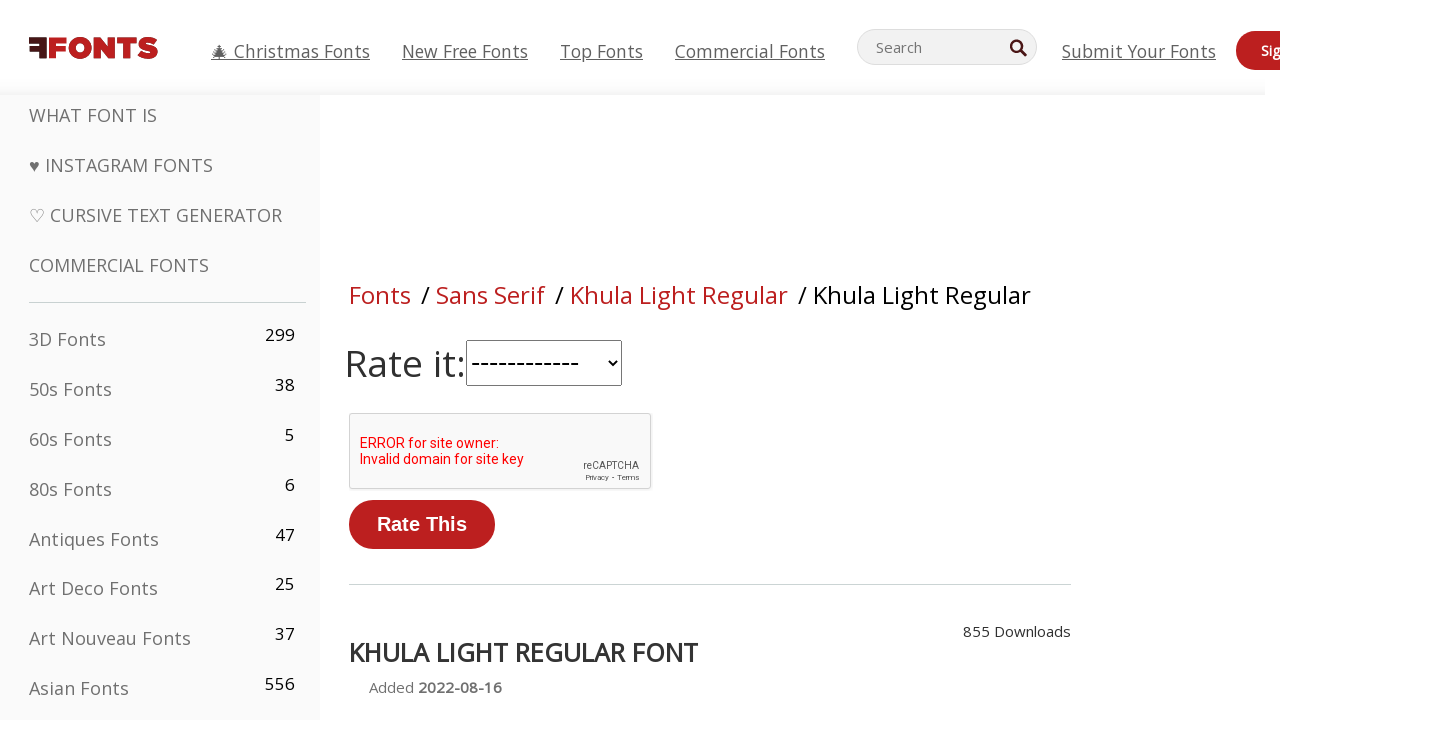

--- FILE ---
content_type: text/plain;charset=UTF-8
request_url: https://c.pub.network/v2/c
body_size: -116
content:
9bcfee27-7dee-48a8-8472-87642737edca

--- FILE ---
content_type: application/javascript
request_url: https://html-load.cc/script/ZDE0NG16aTBxNW1panguY2xvdWRmcm9udC5uZXQ.js
body_size: 123189
content:
// 
//# sourceMappingURL=[data-uri]
(function(){function a1f(t,e){const n=a1j();return(a1f=function(t,e){return n[t-=343]})(t,e)}function a1j(){const t=["cache_isbot","all","hsla( <hue> <percentage> <percentage> [/ <alpha-value>]? )|hsla( <hue> , <percentage> , <percentage> , <alpha-value>? )","Must be between 0 and 63: ","Forward report url to engineers","<box>|margin-box","[contain|none|auto]{1,2}","window.process is","units","checkAtrulePrelude","currentScript","UWpeIE5DVXY1NGxlIlZNbV8zMEdM","[recoverTcfCMP] inserting ","[<'outline-width'>||<'outline-style'>||<'outline-color'>]","auto|isolate","Yml4cXJod245emptNTRvMTJmZTBz","a2AoNTl3aikie2c+c1xvNlRpQXgKTFA/cWFwdDBdLUl5ZQ==","top","BatteryManager","<integer>|<length>","tel:","_names","hash-token","khz","<'border-top-color'>{1,2}","<rgb()>|<rgba()>|<hsl()>|<hsla()>|<hwb()>|<lab()>|<lch()>|<oklab()>|<oklch()>|<color()>","POST","should_apply_gdpr","auto|normal|none","lvmax","<blend-mode>|plus-lighter","v7.4.178","getBoundingClientRect","N is expected","innerHeight","hash","<any-value>","normal|break-word","20030107","cos( <calc-sum> )","<compound-selector>#","auto|fixed","' not supported","consume","isNameCharCode","skipWs","pluginsLength","que","<mf-name> ['<'|'>']? '='? <mf-value>|<mf-value> ['<'|'>']? '='? <mf-name>|<mf-value> '<' '='? <mf-name> '<' '='? <mf-value>|<mf-value> '>' '='? <mf-name> '>' '='? <mf-value>","parseRulePrelude","flex","read-only|read-write|read-write-plaintext-only","createItem","AddMatchOnce","expression","[left|right]||[top|bottom]","<time>#"," cmp...","right","text-ad-links","Invalid reserved state: ","/npm-monitoring","scanSpaces","auto|<color>","dable","<supports-condition>","window.external is undefined","<'border-top-left-radius'>","data:","intersectionRatio","css","Condition is expected","<bg-image>#","Unknown type","at-keyword-token","CDC","parseContext","[<compound-selector>? <pseudo-compound-selector>*]!","trident","class extends self.XMLHttpRequest","as_inventories","<url>|<string>","bml1ZTh0bXlhY2ozbDkxcTY1Znhid3pydjdwbzJnazQw","<xyz-space> [<number>|<percentage>|none]{3}","[<length>|<number>]{1,4}","RegExp","gpt-minutemedia","bTg5NjFxd3pnaHUyN3hlb2FwbjNrNWlsdnJmamM0c3l0MA==","auto|all|none","true","element-selector","www.whatcar.com","prod","Name is expected","normal|<content-distribution>|<overflow-position>? [<content-position>|left|right]","Failed to decode protect-id: id is empty","googletag cmd unshift failed : ","limit","assign","navigator",'":", ',"MSG_SYN","ad01","tokens","installedModules","auto|stable&&both-edges?","webkitTemporaryStorage","<string>|<image>|<custom-ident>","exec","auto|none|text|all","__phantomas","MessageEvent_data","\n--",'Delim "',"is_brave","[<line-names>|<name-repeat>]+","requestNonPersonalizedAds","<angle>","toArray","none|all","nullable","cp.edl.co.kr","as_session_id","Hash","<dashed-ident>","ZW93NXJmbHVxOHg0emdqNzBwMTNjaTZtaDJzOXRua2Fidg==","lastUrl","[recoverTcfCMP] __tcfloaded_cache hit. Value: ","opacity","_phantom","label","WhiteSpace","--\x3e","})()","resource","isInAdIframe","Value","[( <scope-start> )]? [to ( <scope-end> )]?","matchDeclaration","min( <calc-sum># )","permissions","all|<custom-ident>","appendList","eXB3engydXNtOG9nNXE3NHRhbmxiNnJpM3ZjZWhqOWtmMQ==","dump","</p>","eventStatus","<number [0,1]>","dark","scaleY( [<number>|<percentage>] )","combinator","json","<media-in-parens> [or <media-in-parens>]+","stack","none|[fill|fill-opacity|stroke|stroke-opacity]#","atan( <calc-sum> )","clientHeight","clean","//# sourceURL=mediation.js","insertAdjacentElement","<number-one-or-greater>","perspective( [<length [0,∞]>|none] )","turn","dvi","aG5bUlhtfERPSC86LkVWS0o7NH1TVQ==","repeat( [<integer [1,∞]>] , [<line-names>? <fixed-size>]+ <line-names>? )","initLogMessageHandler","navigator.webdriver is undefined","Unknown feature ","viewport","baseline|sub|super|<svg-length>","idx","Document_querySelector","tagName","isLoaded","dVY2fSlRJz9Ee1NlQU1YNDtFZg==","freestar","UUNBQlYiXSMwamImV282dDpVdWlIZzFyUEQ0JSlSbE5rLQ==","cefsharp","start|end|left|right|center|justify|match-parent","Invalid protect url: ","javascript:","push","`, expected `","CanvasCaptureMediaStream","documentElement","OWptYW53eXF4MHM1NHp1dG82aA==","onmessage","substring","checkAtruleDescriptorName","components","boolean-expr","original.line and original.column are not numbers -- you probably meant to omit the original mapping entirely and only map the generated position. If so, pass null for the original mapping instead of an object with empty or null values.","aWQ=","\n  ","getLocation","cmVzZXJ2ZWQySW5wdXQ=","[auto? [none|<length>]]{1,2}","constructor","<'align-self'>|anchor-center","sendBeacon","split","removeAttribute","attachShadow","normal|ultra-condensed|extra-condensed|condensed|semi-condensed|semi-expanded|expanded|extra-expanded|ultra-expanded|<percentage>","bzlxemF4dHA0MDZ3a2U3aWIyZzM4Znltdmo1bGNoMW5y","is_admiral_active","gpt_slot_rendered_time","delay","protect","Intl","not <media-in-parens>","__fxdriver_unwrapped","webdriverio","inventory","Wrong value `","HTMLImageElement","` for `visit` option (should be: ","null","getCategoryExclusions","env( <custom-ident> , <declaration-value>? )","gpt-firstimpression","runImpl","computeSourceURL","Py0wOHRQKEpIMUVHeyVbaiZzIiBENWs=","<'bottom'>","mixed|upright|sideways","read-only|read-write|write-only","JSON","window.as_location","start|middle|end","undefined","toPrimitive","[<line-names>? [<fixed-size>|<fixed-repeat>]]* <line-names>? <auto-repeat> [<line-names>? [<fixed-size>|<fixed-repeat>]]* <line-names>?","DOMParser","__tcfapi not found within timeout","auto|bullets|numbers|words|spell-out|<counter-style-name>","protectCss","../","[[left|center|right|span-left|span-right|x-start|x-end|span-x-start|span-x-end|x-self-start|x-self-end|span-x-self-start|span-x-self-end|span-all]||[top|center|bottom|span-top|span-bottom|y-start|y-end|span-y-start|span-y-end|y-self-start|y-self-end|span-y-self-start|span-y-self-end|span-all]|[block-start|center|block-end|span-block-start|span-block-end|span-all]||[inline-start|center|inline-end|span-inline-start|span-inline-end|span-all]|[self-block-start|center|self-block-end|span-self-block-start|span-self-block-end|span-all]||[self-inline-start|center|self-inline-end|span-self-inline-start|span-self-inline-end|span-all]|[start|center|end|span-start|span-end|span-all]{1,2}|[self-start|center|self-end|span-self-start|span-self-end|span-all]{1,2}]","external","none|<color>|<url> [none|<color>]?|context-fill|context-stroke","auto|crisp-edges|pixelated|optimizeSpeed|optimizeQuality|<-non-standard-image-rendering>","auto|avoid|always|all|avoid-page|page|left|right|recto|verso|avoid-column|column|avoid-region|region","<frequency>|<percentage>","Terminate - memory limit threshold","getAttributeNames","[clip|ellipsis|<string>]{1,2}","__tcfapi",'"inventories"',"}-token"," | value: ","<'grid-template'>|<'grid-template-rows'> / [auto-flow&&dense?] <'grid-auto-columns'>?|[auto-flow&&dense?] <'grid-auto-rows'>? / <'grid-template-columns'>","contentDocument","addConnectionHandler","String_replace","<string> [<integer>|on|off]?","responseText","normal|embed|isolate|bidi-override|isolate-override|plaintext|-moz-isolate|-moz-isolate-override|-moz-plaintext|-webkit-isolate|-webkit-isolate-override|-webkit-plaintext","translate( <length-percentage> , <length-percentage>? )","clamp( <calc-sum>#{3} )","isSafari","map","usedJSHeapSize","<'border-image-source'>||<'border-image-slice'> [/ <'border-image-width'>|/ <'border-image-width'>? / <'border-image-outset'>]?||<'border-image-repeat'>","cmE7TUg3emZBb1EJeFRVaD9uPSFOSks5PHZgNXsjbVsz","[[left|center|right|span-left|span-right|x-start|x-end|span-x-start|span-x-end|x-self-start|x-self-end|span-x-self-start|span-x-self-end|span-all]||[top|center|bottom|span-top|span-bottom|y-start|y-end|span-y-start|span-y-end|y-self-start|y-self-end|span-y-self-start|span-y-self-end|span-all]|[block-start|center|block-end|span-block-start|span-block-end|span-all]||[inline-start|center|inline-end|span-inline-start|span-inline-end|span-all]|[self-block-start|self-block-end|span-self-block-start|span-self-block-end|span-all]||[self-inline-start|self-inline-end|span-self-inline-start|span-self-inline-end|span-all]|[start|center|end|span-start|span-end|span-all]{1,2}|[self-start|center|self-end|span-self-start|span-self-end|span-all]{1,2}]","sent","dXk4b2EyczZnNGozMDF0OWJpcDdyYw==","Tig5fCEvX1JEdjZRKSI4P0wjaFdscjs=","decodeURIComponent","auto|from-font|[under||[left|right]]","[<filter-function>|<url>]+","String or url() is expected","shouldApplyGdpr","Expect an apostrophe","copyScriptElement","[<integer [0,∞]> <absolute-color-base>]#","dXNqbDRmaHdicHIzaXl6NXhnODZtOWV2Y243b2swYTIxdA==",'<meta name="color-scheme" content="',"onorientationchange","none|discard-before||discard-after||discard-inner","<media-in-parens> [and <media-in-parens>]+","[restore-rejections] restoreDeferredRejections__nonadblock","adthrive","<single-animation-iteration-count>#","eachMapping","boundingClientRect","VHg8V3xYdmN1YkN6LWVrVS8gb2lNCSY6JUlnPjJoe3Nb","beforeunload","$cdc_asdjflasutopfhvcZLmcf","dvmax","translateY( <length-percentage> )","clientWidth","rgba(247, 248, 224, 0.5)","admiral","adsense","Y3J4bWpmN3loZ3Q2bzNwOGwwOWl2","[common-ligatures|no-common-ligatures]","frame","https://t.html-load.com","_Selenium_IDE_Recorder","ACK_VISIBLE","reversed( <counter-name> )","join","'[' <custom-ident>* ']'","Nm03a3dlM3Fhb2h1NWc0Yno4aQ==","<mask-layer>#","( <style-condition> )|( <style-feature> )|<general-enclosed>","RVlmP1JOMmF9V2JVNWVIX3xTdEpv","auto|baseline|before-edge|text-before-edge|middle|central|after-edge|text-after-edge|ideographic|alphabetic|hanging|mathematical","<'align-items'> <'justify-items'>?","invalid protect-id length: ","3396998SBLDZx","<track-size>+","[<length-percentage>|top|center|bottom]#","charCode","poster","setImmediate","dmJybDRzN3U5ZjhuejVqcHFpMG13dGU2Y3loYWcxM294","getElementById","getAttribute","<urange>#","close","CSSStyleDeclaration","NFdCXTM+CW89bk12Y0thd19yVlI3emxxbSlGcGA6VGdPJw==","[recovery] __tcfapi tcString is empty in GDPR region. value: ","webkitPersistentStorage","findDeclarationValueFragments","Destroying blocked slots : ","no purpose 1 consent","inside|outside|top|left|right|bottom|start|end|self-start|self-end|<percentage>|center","fonts.googleapis.com","script","fXFCPHpgUFpbWUg6MHNqdmFPcA==","Number of function is expected","MSG_ACK_INVISIBLE","light|dark|<integer [0,∞]>","atrulePrelude","<color>+|none","Jm0yR1Q1SXJQIiAuQihvPTppZ2JKcFduejd0Y3ZOWmA+Cg==","replaceSync","/analytics?host=","chromium","Hex or identifier is expected","adms","Parentheses","element-visible-selector","<html><head></head><body></body></html>","_blank","<head","consumeUntilLeftCurlyBracketOrSemicolon","responseXML","randomize","shardingIndex","__selenium_evaluate","polarbyte","reserved2Output","OTF5c3hlOGx1b3JuNnZwY2l3cQ==","[Bot] bot detected, botKind=","scroll( [<axis>||<scroller>]? )","not <query-in-parens>|<query-in-parens> [[and <query-in-parens>]*|[or <query-in-parens>]*]","<color-stop-length>|<color-stop-angle>","[first|last]? baseline","revert","frameborder","none|auto",'"<", ">", "=" or ")"',"body","ellipse( [<shape-radius>{2}]? [at <position>]? )","grad","Match","-moz-radial-gradient( <-legacy-radial-gradient-arguments> )|-webkit-radial-gradient( <-legacy-radial-gradient-arguments> )|-o-radial-gradient( <-legacy-radial-gradient-arguments> )","(prefers-color-scheme: light)","':' <pseudo-class-selector>|<legacy-pseudo-element-selector>","pageview_id","</head><body></body></html>","snapInterval( <length-percentage> , <length-percentage> )|snapList( <length-percentage># )","phantomjs","navigator.mimeTypes is undefined","none|<filter-function-list>|<-ms-filter-function-list>","geb","<line-style>{1,4}","as_version","gpt-funke","<feature-type> '{' <feature-value-declaration-list> '}'","cap","ray( <angle>&&<ray-size>?&&contain?&&[at <position>]? )","dispatchEvent","send",", Expires in: ","[<url> [format( <string># )]?|local( <family-name> )]#","href","ZmthZA==","every","thenStack","url-equal","<'border-style'>","form","Atrule","recovery_started","immediate","cache_is_blocking_acceptable_ads","ad_unit_path","-ms-inline-flexbox|-ms-grid|-ms-inline-grid|-webkit-flex|-webkit-inline-flex|-webkit-box|-webkit-inline-box|-moz-inline-stack|-moz-box|-moz-inline-box","<custom-property-name>","spawn",".umogames.com","requestIdleCallback","tcloaded","[<length>|<percentage>|auto]{1,4}","dpi","space-between|space-around|space-evenly|stretch","ddg/","AtKeyword","toString","content|fixed","selector","0d677ebc-1f69-4f65-bda7-2e402eb202d5","comma","normal|ultra-condensed|extra-condensed|condensed|semi-condensed|semi-expanded|expanded|extra-expanded|ultra-expanded","<declaration-value>",".gamezop.com","horizontal|vertical|inline-axis|block-axis|inherit","__lastWatirPrompt","status","frameStatus:failed","device-cmyk( <number>#{4} )","<ident>|<function-token> <any-value> )","purpose","__sa_","ClassSelector","collapse|discard|preserve|preserve-breaks|preserve-spaces|break-spaces","consumeFunctionName","as_backgroundColor","reserved1Input","webkitSpeechGrammar","toUpperCase","border-box|padding-box|content-box","<absolute-size>|<relative-size>|<length-percentage>","?as-revalidator=","plugins","<'cue-before'> <'cue-after'>?","isCmpBlockedFinally","generated","content","<wq-name>|<ns-prefix>? '*'","createAuctionNonce",", width: ","Document","repeating-linear-gradient( [<angle>|to <side-or-corner>]? , <color-stop-list> )","tunebat.com",'" is a required argument.',"edg/","action","[[<url> [<x> <y>]? ,]* [auto|default|none|context-menu|help|pointer|progress|wait|cell|crosshair|text|vertical-text|alias|copy|move|no-drop|not-allowed|e-resize|n-resize|ne-resize|nw-resize|s-resize|se-resize|sw-resize|w-resize|ew-resize|ns-resize|nesw-resize|nwse-resize|col-resize|row-resize|all-scroll|zoom-in|zoom-out|grab|grabbing|hand|-webkit-grab|-webkit-grabbing|-webkit-zoom-in|-webkit-zoom-out|-moz-grab|-moz-grabbing|-moz-zoom-in|-moz-zoom-out]]","height-equal-or-greater-than","abc","searchfield|textarea|push-button|slider-horizontal|checkbox|radio|square-button|menulist|listbox|meter|progress-bar|button","sort","<an-plus-b>|even|odd","e2VGJU9YclEyPm5wM0pOXTQ3dQ==","consumeUntilLeftCurlyBracket","<declaration>? [; <page-body>]?|<page-margin-box> <page-body>","[[<family-name>|<generic-voice>] ,]* [<family-name>|<generic-voice>]|preserve","width-equal-or-greater-than","<hex-color>|<absolute-color-function>|<named-color>|transparent","<angle-percentage>{1,2}","dvh","classList","div","HEAD","s.amazon-adsystem.com","only","find","https://ad-delivery.net/px.gif?ch=1","<svg-length>","scheduler unhandled exception - ","<rectangular-color-space>|<polar-color-space>|<custom-color-space>","stringify","setPAAPIConfigForGPT","MozAppearance","[none|<custom-ident>]#","rem( <calc-sum> , <calc-sum> )","timestamp","@top-left-corner|@top-left|@top-center|@top-right|@top-right-corner|@bottom-left-corner|@bottom-left|@bottom-center|@bottom-right|@bottom-right-corner|@left-top|@left-middle|@left-bottom|@right-top|@right-middle|@right-bottom","HTMLIFrameElement_contentWindow","active","auto|none|preserve-parent-color","</pre>","normal|bold|<number [1,1000]>","default|none","internet_explorer","searchParams","value","<'text-emphasis-style'>||<'text-emphasis-color'>","light-dark( <color> , <color> )","<legacy-device-cmyk-syntax>|<modern-device-cmyk-syntax>","xlink:href","100%","gamezop.com","eventName","Number sign is not allowed","profile","<percentage>|<length>","<html><head><script>","Terminate - non-adblock","<html","isBalanceEdge","insertBefore","Plus sign","__fxdriver_evaluate","[-token","Wrong node type `","isParentsDisplayNone","invert(","done","Blocked slot define: [","navigator.appVersion is undefined","rawMessage","none|always|column|page|spread","driver","<shape>|auto","forceBraces","parseFromString","consents","normal|compact","clear|copy|source-over|source-in|source-out|source-atop|destination-over|destination-in|destination-out|destination-atop|xor","inline-block|inline-list-item|inline-table|inline-flex|inline-grid","] by [","svi"," > div { justify-content:center; } #","none|blink","sleipnir/","_validateMapping","marker-start","run","<mf-name>","prev","NWY7VnQicURMQjkxJ20KfT9SNlMoWiNBYEpyMEhRbEtQKQ==","luminance|alpha","none|vertical-to-horizontal","<blend-mode>#","ME5tfXViQzlMNmt7Nygibng+cz1Lb11JQncveVNnZiVX","childNodes","ar-yahoo-v1","<counter-style-name>|symbols( )","domain switched","none|[<number>|<percentage>]{1,3}","start prebid request bidsBackHandler for ","acceptableAdsBait","ident-token","code","table-row-group|table-header-group|table-footer-group|table-row|table-cell|table-column-group|table-column|table-caption|ruby-base|ruby-text|ruby-base-container|ruby-text-container","memory","tokenIndex","getAtruleDescriptor","gpt-highfivve","requestBids"," used broken syntax definition ","as-empty-bidder","element-not-selector","normal|<percentage>","FontFace","url( <string> <url-modifier>* )|<url-token>","[recoverTcfCMP] removing existing __tcfapi / __gpp / __uspapi","removeProperty"," daum[ /]| deusu/| yadirectfetcher|(?:^|[^g])news(?!sapphire)|(?<! (?:channel/|google/))google(?!(app|/google| pixel))|(?<! cu)bots?(?:\\b|_)|(?<!(?:lib))http|(?<![hg]m)score|@[a-z][\\w-]+\\.|\\(\\)|\\.com\\b|\\btime/|^<|^[\\w \\.\\-\\(?:\\):]+(?:/v?\\d+(?:\\.\\d+)?(?:\\.\\d{1,10})*?)?(?:,|$)|^[^ ]{50,}$|^\\d+\\b|^\\w*search\\b|^\\w+/[\\w\\(\\)]*$|^active|^ad muncher|^amaya|^avsdevicesdk/|^biglotron|^bot|^bw/|^clamav[ /]|^client/|^cobweb/|^custom|^ddg[_-]android|^discourse|^dispatch/\\d|^downcast/|^duckduckgo|^facebook|^getright/|^gozilla/|^hobbit|^hotzonu|^hwcdn/|^jeode/|^jetty/|^jigsaw|^microsoft bits|^movabletype|^mozilla/5\\.0\\s[a-z\\.-]+$|^mozilla/\\d\\.\\d \\(compatible;?\\)$|^mozilla/\\d\\.\\d \\w*$|^navermailapp|^netsurf|^offline|^owler|^php|^postman|^python|^rank|^read|^reed|^rest|^rss|^snapchat|^space bison|^svn|^swcd |^taringa|^thumbor/|^track|^valid|^w3c|^webbandit/|^webcopier|^wget|^whatsapp|^wordpress|^xenu link sleuth|^yahoo|^yandex|^zdm/\\d|^zoom marketplace/|^{{.*}}$|adscanner/|analyzer|archive|ask jeeves/teoma|bit\\.ly/|bluecoat drtr|browsex|burpcollaborator|capture|catch|check\\b|checker|chrome-lighthouse|chromeframe|classifier|cloudflare|convertify|crawl|cypress/|dareboost|datanyze|dejaclick|detect|dmbrowser|download|evc-batch/|exaleadcloudview|feed|firephp|functionize|gomezagent|headless|httrack|hubspot marketing grader|hydra|ibisbrowser|images|infrawatch|insight|inspect|iplabel|ips-agent|java(?!;)|jsjcw_scanner|library|linkcheck|mail\\.ru/|manager|measure|neustar wpm|node|nutch|offbyone|optimize|pageburst|pagespeed|parser|perl|phantomjs|pingdom|powermarks|preview|proxy|ptst[ /]\\d|reputation|resolver|retriever|rexx;|rigor|rss\\b|scanner\\.|scrape|server|sogou|sparkler/|speedcurve|spider|splash|statuscake|supercleaner|synapse|synthetic|tools|torrent|trace|transcoder|url|virtuoso|wappalyzer|webglance|webkit2png|whatcms/|zgrab","d3IyNzV5b2dzajRrdjAzaXpjbngxdWFxYjhwZmxtNnRo","next","normalize","<'inline-size'>","loaded","none|<shadow>#","String","auto? [none|<length>]","economy|exact","whatcardev.haymarket.com","<'container-name'> [/ <'container-type'>]?","none|<integer>","check","removeEventListener","is_blocking_ads","auto|balance","uBO:","pub_300x250","Failed to decode protect-url: url is empty","EventTarget","area","DisallowEmpty","none|<custom-ident>","unhandled exception","<number>|<percentage>","encode","Selector","border"," { visibility:visible; }","forEachRight","Generic","cDkxdHp4NGlic2h3ZjNxeWVuNTA2dWdvMm1rdjhscmpjNw==","columns","banner-ad","auto|optimizeSpeed|optimizeLegibility|geometricPrecision","getAttributeKeys","fromCodePoint","some","relative","<family-name>","<length>","column","setSource","SyntaxReferenceError","<masking-mode>#","interval","/cmp.js","default","port1","generatedColumn","[auto|<length-percentage>]{1,4}","substrToCursor","preload","Identifier or parenthesis is expected","PseudoElementSelector","shouldRemoveByUrl","eval(atob('","isTcfRequired","calc( <calc-sum> )","Unknown node type:","?version=","positionRule","SharedStorageWorklet","reinsert","<'max-inline-size'>","dvw","script_onerror","cqw","height-equal-or-less-than","<noscript>","auto|none","crypto.getRandomValues() not supported. See https://github.com/uuidjs/uuid#getrandomvalues-not-supported","onmousedown","normal|italic|oblique <angle>{0,2}",'<script src="',"rotate3d( <number> , <number> , <number> , [<angle>|<zero>] )","[<'view-timeline-name'> <'view-timeline-axis'>?]#","lvi","navigator.connection is undefined","<'max-block-size'>","window.parent._df.t","auto|smooth","overlay|-moz-scrollbars-none|-moz-scrollbars-horizontal|-moz-scrollbars-vertical|-moz-hidden-unscrollable","slice|clone","matchAll","return this","Range","getStorageUpdates","call","[none|<dashed-ident>]#","Scope","runAdAuction","exp( <calc-sum> )",", y: ","window.top.document.domain;","N2d0a3JwYzQ1bndoNmk4amZ2OTNic3lsYXFlem11Mm8xMA==","<alpha-value>","none|ideograph-alpha|ideograph-numeric|ideograph-parenthesis|ideograph-space","window","__tcfapiLocator","browserLanguage","[shorter|longer|increasing|decreasing] hue","lastIndexOf","content-box|border-box|fill-box|stroke-box|view-box","<url>","matchProperty","normal|<length>","edl","encodeUrl","releaseCursor","this.href='https://paid.outbrain.com/network/redir","papi","<length>{1,4}","thatgossip.com","<'margin'>","path( [<fill-rule> ,]? <string> )","firstCharOffset","HTMLFormElement","sizes","_self","createSingleNodeList","none|in-flow|all","xhr","isVisibleNode","jizsl_","j7p.jp","Bad value for `","hidden","target-counters( [<string>|<url>] , <custom-ident> , <string> , <counter-style>? )","matchAtruleDescriptor","normal|break-word|anywhere","sign( <calc-sum> )","addIframeVisibilityCheckHandler"," not an object","884135CoqTFt","[Profile Handler]","[<function-token> <any-value>? )]|[( <any-value>? )]","mustIncludeStrings","[<length-percentage>|auto]{1,2}|cover|contain","svw","as_last_moved","uBlock Origin","x: ","edgios","[alternate||[over|under]]|inter-character","rng","endsWith","skewY( [<angle>|<zero>] )","navigator.permissions.query is not a function","Dimension","SYN_URG","polygon( <fill-rule>? , [<length-percentage> <length-percentage>]# )","gpt-tdn","auth","inset?&&<length>{2,4}&&<color>?","<font-weight-absolute>|bolder|lighter","substringToPos","pub_300x250m","enums","[Bot] bot UA detected, ua=","shift","safari","<number>|<dimension>|<ident>|<ratio>","<angle>|[[left-side|far-left|left|center-left|center|center-right|right|far-right|right-side]||behind]|leftwards|rightwards","<counter-style-name>","freeze","auto|<custom-ident>","<'inset'>","url-path-not-equal","1.9.1","eWJmcQ==","localStorage","male|female|neutral","( [<mf-plain>|<mf-boolean>|<mf-range>] )","numeric-only|allow-keywords","tokenEnd","normal|[<string> <number>]#","closed","enjgioijew","mousemove","<ident-token>|<function-token> <any-value>? )","<'background-color'>||<bg-image>||<bg-position> [/ <bg-size>]?||<repeat-style>||<attachment>||<box>||<box>","Expected ","jsSelector","_sourceRoot","cover|contain|entry|exit|entry-crossing|exit-crossing","<'justify-self'>|anchor-center","as_domain","<keyframe-selector># { <declaration-list> }","normal|reverse|alternate|alternate-reverse"," |  ","ChromeDriverw","open-quote|close-quote|no-open-quote|no-close-quote","flatMap","<namespace-prefix>? [<string>|<url>]","<attachment>#","ratio","min","bGU0OTcxbTVpcnB1a3hqdjNzcTJvOHk2MGduYnp0aHdmYQ==","<mask-reference>#","fxios/","flex-direction","root|nearest|self","aXZtc2xyNDhhY2Uzem9rZ3h0MTBiNnA=","useractioncomplete","windowExternal","visible|hidden","reduce","none|[<'grid-template-rows'> / <'grid-template-columns'>]|[<line-names>? <string> <track-size>? <line-names>?]+ [/ <explicit-track-list>]?","https://static.criteo.net/js/ld/publishertag.prebid.js","sourceMap","outerWidth","SyntaxMatchError","[<family-name>|<generic-family>]#","auto|<anchor-name>","<image>|<color>","Profile","replacingPlaceholders","none|auto|<percentage>","[visible|hidden|clip|scroll|auto]{1,2}|<-non-standard-overflow>","Integer is expected","wrapper","open","getDetections","Parse error: ","/adsid/integrator.js","viewport_document","translate3d( <length-percentage> , <length-percentage> , <length> )","single|multiple","as_apply_gdpr","_sources","c204ZmtocndhOTR5MGV1cGoybnEx","ldoceonline.com","lvmin","layer(","hostname","<'top'>{1,4}","auto|text|none|contain|all","none|railed","jsHeapSizeLimit","isFirefox","em1wYw=="," used missed syntax definition ","reserved2","compareByOriginalPositionsNoSource","[row|column]||dense","<'flex-basis'>","[<linear-color-stop> [, <linear-color-hint>]?]# , <linear-color-stop>","[recoverTcfCMP] __tcfloaded_cache miss. Loading...","[discretionary-ligatures|no-discretionary-ligatures]","lvw","[recoverTcfCMP] __tcfapi rescue","https://s.html-load.com","gpt-rubicon","@@toPrimitive must return a primitive value.","originalLine","getWindowId","Operator","detections","not","about:","port2","rem","nextUntil","<color>&&<color-stop-angle>?","auto|none|visiblePainted|visibleFill|visibleStroke|visible|painted|fill|stroke|all|inherit","comment-token"," is blocked.","visible|auto|hidden","width|height|block|inline|self-block|self-inline","response","compareByGeneratedPositionsDeflated","auto|thin|none","as_adblock","[normal|small-caps]","getTargeting","[<length-percentage>|left|center|right] [<length-percentage>|top|center|bottom]?","clearOriginJoinedAdInterestGroups","eTkzcmZ0czdseHE4dmtnamVuNW0waTZ3emhhcDF1Y2Iybw==","Y3E5ODM0a2h3czJ0cmFnajdmbG55bXU=","<percentage>|<length>|<number>","keys","Unknown node type: ","webkit","SECSSOBrowserChrome","<html ","    ","<page-selector-list>","1406964zSXMJE","general-enclosed","gptDisabledByMissingTcf","<image>|none","peek","dvmin","<page-margin-box-type> '{' <declaration-list> '}'","CSSPrimitiveValue","Not supported insert-rule | rule: ","HyphenMinus is expected","generatedLine","<unknown>","https:","content-box|padding-box|border-box","onWhiteSpace","attributes","auto|<position>","none|<filter-function-list>","skewX( [<angle>|<zero>] )","head","headless_chrome","gpt-clickio","<generic>","Combinator",'" is not in the set.',"d2VneWpwenV4MzhxMmE5dm1pZm90","purpose1 consent timeout","updateAdInterestGroups","[recoverTcfCMP] start","start|center|space-between|space-around","validate","device-cmyk( <cmyk-component>{4} [/ [<alpha-value>|none]]? )","Enum","heightEval","className","Node_baseURI","auto|none|<dashed-ident>|<scroll()>|<view()>","FIRST_ORDERED_NODE_TYPE","auto|start|end|center|baseline|stretch","configurable","` is missed","unset","clearInterval","location","HTMLScriptElement","__driver_unwrapped","hsl( <hue> <percentage> <percentage> [/ <alpha-value>]? )|hsl( <hue> , <percentage> , <percentage> , <alpha-value>? )","selected","anchor( <anchor-element>?&&<anchor-side> , <length-percentage>? )","` should not contain a prelude","domAutomation","left|right|none|inline-start|inline-end","Condition","djlhcHlpazYyMzBqNW1sN244YnVxcmYxemdzY2V3eHQ0","-moz-linear-gradient( <-legacy-linear-gradient-arguments> )|-webkit-linear-gradient( <-legacy-linear-gradient-arguments> )|-o-linear-gradient( <-legacy-linear-gradient-arguments> )","Window_fetch","slot","positions","previousElementSibling","[recovery] __tcfapi eventStatus is not useractioncomplete or tcloaded. value: ","most-width|most-height|most-block-size|most-inline-size","innerWidth","input","ease|ease-in|ease-out|ease-in-out|cubic-bezier( <number [0,1]> , <number> , <number [0,1]> , <number> )",";<\/script>","config","<composite-style>#","none|<position-area>","server","fetchLater","_last","none|button|button-bevel|caps-lock-indicator|caret|checkbox|default-button|inner-spin-button|listbox|listitem|media-controls-background|media-controls-fullscreen-background|media-current-time-display|media-enter-fullscreen-button|media-exit-fullscreen-button|media-fullscreen-button|media-mute-button|media-overlay-play-button|media-play-button|media-seek-back-button|media-seek-forward-button|media-slider|media-sliderthumb|media-time-remaining-display|media-toggle-closed-captions-button|media-volume-slider|media-volume-slider-container|media-volume-sliderthumb|menulist|menulist-button|menulist-text|menulist-textfield|meter|progress-bar|progress-bar-value|push-button|radio|scrollbarbutton-down|scrollbarbutton-left|scrollbarbutton-right|scrollbarbutton-up|scrollbargripper-horizontal|scrollbargripper-vertical|scrollbarthumb-horizontal|scrollbarthumb-vertical|scrollbartrack-horizontal|scrollbartrack-vertical|searchfield|searchfield-cancel-button|searchfield-decoration|searchfield-results-button|searchfield-results-decoration|slider-horizontal|slider-vertical|sliderthumb-horizontal|sliderthumb-vertical|square-button|textarea|textfield|-apple-pay-button","Failed to detect bot:","elem","reverse","cWdwazM3NW50bDhqdzlybXgyaTBoYzF6dXY0b2J5NnNlZg==","btoa","normal|light|dark|<palette-identifier>","invalid protect-id key: ","<'padding-left'>","WebKitMediaKeys","memoryLimitThreshold","window.top._df.t","fixed","XMLHttpRequest","none|<position>#","<'flex-grow'>","[pack|next]||[definite-first|ordered]","<'position-try-order'>? <'position-try-fallbacks'>","cmpStr","match","number-token","[<display-outside>||<display-inside>]|<display-listitem>|<display-internal>|<display-box>|<display-legacy>|<-non-standard-display>","isEncodedUrl","[recoverTcfCMP] __tcfloaded_cache","appendChild","isVisibleContent","FeatureRange","disallowEmpty","<'row-gap'> <'column-gap'>?","-moz-calc(","serif|sans-serif|cursive|fantasy|monospace","block|inline|x|y","userAgent","silent|[[x-soft|soft|medium|loud|x-loud]||<decibel>]","cdn-exchange.toastoven.net","Expect `","<relative-selector>#","https://css-load.com","detect","_file","initInventoryFrame","log","350982BvgixX","else","none|[[<dashed-ident>||<try-tactic>]|<'position-area'>]#","top|bottom|block-start|block-end|inline-start|inline-end","Unexpected combinator","parseInt","isAbsolute","document.documentElement.getAttributeNames is not a function","<'margin-inline-start'>","Nth","scaleX( [<number>|<percentage>] )","BotdError","idFilter","<length-percentage>|closest-side|farthest-side","content-box|border-box","html","none|forwards|backwards|both","Blocked prebid request for ",'iframe[name="',"Unknown type: ","abs( <calc-sum> )","span","<line-width>","AnPlusB","eatDelim","__$webdriverAsyncExecutor","Rzc1MmVgTFh4J1ptfTk8CXs/Rg==","adapi.inlcorp.com","raptive","auto|loose|normal|strict|anywhere","-apple-system|BlinkMacSystemFont","gpt-ima-adshield","setTargetingForGPTAsync","even","[recoverTcfCMP] __tcfloaded_cache set","window.PluginArray is undefined","prompt","pubads","as_","Vertical line is expected","ZnU2cXI4cGlrd2NueDFhc3RtNDc5YnZnMmV6bG8wM2h5","syntaxStack","<'border-bottom-right-radius'>","clip-path","text-ads","none|<dashed-ident>#","tag","(prefers-color-scheme: dark)","signalStatus",") error","__webdriverFunc","gpt-nextmillennium","EOF-token","closest-side|closest-corner|farthest-side|farthest-corner|contain|cover","isElementDisplayNone","break-walk","blur( <length> )","encodeId","<transition-behavior-value>#","light","width-greater-than","><head><script>","initMain","auto|after","disableNativeAds","original","Brian Paul","[center|[[top|bottom|y-start|y-end]? <length-percentage>?]!]#","a24xZWhvNmZqYnI0MHB4YzlpMnE=","':' [before|after|first-line|first-letter]","<length-percentage>","not <style-in-parens>|<style-in-parens> [[and <style-in-parens>]*|[or <style-in-parens>]*]","getClickUrl","Too many question marks","M2Jwa2ltZnZ4ZTcxNm56b3lydzBxNTI=","backgroundImage","buildID","<geometry-box>#","not_blocking_ads","start|center|end|baseline|stretch","Url or Function is expected","VHNwektcVnZMMzkpOlBSYTh4Oy51ZyhgdD93XTZDT2ZGMQ==","elapsed_time_ms","auto|<length>|<percentage>|min-content|max-content|fit-content|fit-content( <length-percentage> )|stretch|<-non-standard-size>","navigator.permissions is undefined","ActiveBorder|ActiveCaption|AppWorkspace|Background|ButtonFace|ButtonHighlight|ButtonShadow|ButtonText|CaptionText|GrayText|Highlight|HighlightText|InactiveBorder|InactiveCaption|InactiveCaptionText|InfoBackground|InfoText|Menu|MenuText|Scrollbar|ThreeDDarkShadow|ThreeDFace|ThreeDHighlight|ThreeDLightShadow|ThreeDShadow|Window|WindowFrame|WindowText","[recovery] __tcfapi removeEventListener","Ratio","[<box>|border|padding|content]#","from","removeItem","findIndex","<length-percentage>&&hanging?&&each-line?","/gpt/setup","StyleSheet","[full-width|proportional-width]","walkContext","clear","gpt-adingo","placeholders","fromArray","[<page-selector>#]?","url-path-equal","cssText","none|path( <string> )","unit","isAdBlockerDetected","is_admiral_adwall_rendered","left","instance","normal|<try-size>","auto|<length>|<percentage>","pub_728x90","productSub","getAdserverTargeting","SelectorList","symplr","navigator.plugins is undefined","[auto|<length-percentage>]{1,2}","cmVzZXJ2ZWQy","http://localhost","<feature-value-block>+","rlh","leaveAdInterestGroup","as_apply","` structure definition","rgb( <percentage>{3} [/ <alpha-value>]? )|rgb( <number>{3} [/ <alpha-value>]? )|rgb( <percentage>#{3} , <alpha-value>? )|rgb( <number>#{3} , <alpha-value>? )","gpt-enliple","checkPropertyName","profile.recoverCMP","root","gecko/","url-matched","` node type definition","child|young|old","__as_ready_resolve","replaceAll","sourceRoot","responseURL","dotted|solid|space|<string>","<length>|<percentage>|auto","performance","https://html-load.com","sdkVersion","RunPerfTest","none|[ex-height|cap-height|ch-width|ic-width|ic-height]? [from-font|<number>]","opr","Group","SharedWorker","refresh","HTMLElement_dataset","<url> <decibel>?|none","lexer","teads","scrolling","getFirstListNode","insertImpl","miter|round|bevel","normal|<string>","pubstack","<integer>&&<symbol>","result","mismatchLength","function a0Z(e,Z){const L=a0e();return a0Z=function(w,Q){w=w-0xf2;let v=L[w];return v;},a0Z(e,Z);}function a0e(){const eD=['onload','as_','526myoEGc','push','__sa_','__as_ready_resolve','__as_rej','addEventListener','LOADING','XMLHttpRequest','entries','getOwnPropertyDescriptor','_as_prehooked_functions','status','script_onerror','__fr','xhr_defer','href','isAdBlockerDetected','length','then','8fkpCwc','onerror','apply','readyState','_as_prehooked','set','__as_new_xhr_data','Window','catch','charCodeAt','location','document','onreadystatechange','__as_xhr_open_args','_as_injected_functions','DONE','open','toLowerCase','handleEvent','defineProperty','name','54270lMbrbp','__as_is_xhr_loading','prototype','decodeURIComponent','contentWindow','EventTarget','407388pPDlir','__as_xhr_onload','collect','get','call','JSON','setAttribute','Element','btoa','__as_is_ready_state_change_loading','GET','4281624sRJEmx','__origin','currentScript','1433495pfzHcj','__prehooked','1079200HKAVfx','window','error','687boqfKv','fetch','load','1578234UbzukV','function','remove','hostname','adshield'];a0e=function(){return eD;};return a0e();}(function(e,Z){const C=a0Z,L=e();while(!![]){try{const w=-parseInt(C(0x10a))/0x1*(-parseInt(C(0x114))/0x2)+-parseInt(C(0xf7))/0x3+-parseInt(C(0x127))/0x4*(parseInt(C(0x13c))/0x5)+parseInt(C(0x10d))/0x6+parseInt(C(0x105))/0x7+parseInt(C(0x107))/0x8+-parseInt(C(0x102))/0x9;if(w===Z)break;else L['push'](L['shift']());}catch(Q){L['push'](L['shift']());}}}(a0e,0x24a95),((()=>{'use strict';const m=a0Z;const Z={'HTMLIFrameElement_contentWindow':()=>Object[m(0x11d)](HTMLIFrameElement[m(0xf3)],m(0xf5)),'XMLHttpRequest_open':()=>Q(window,m(0x11b),m(0x137)),'Window_decodeURIComponent':()=>Q(window,m(0x12e),m(0xf4)),'Window_fetch':()=>Q(window,m(0x12e),m(0x10b)),'Element_setAttribute':()=>Q(window,m(0xfe),m(0xfd)),'EventTarget_addEventListener':()=>Q(window,m(0xf6),m(0x119))},L=m(0x116)+window[m(0xff)](window[m(0x131)][m(0x123)]),w={'get'(){const R=m;return this[R(0xf9)](),window[L];},'collectOne'(v){window[L]=window[L]||{},window[L][v]||(window[L][v]=Z[v]());},'collect'(){const V=m;window[L]=window[L]||{};for(const [v,l]of Object[V(0x11c)](Z))window[L][v]||(window[L][v]=l());}};function Q(v,l,X){const e0=m;var B,s,y;return e0(0x108)===l[e0(0x138)]()?v[X]:e0(0x132)===l?null===(B=v[e0(0x132)])||void 0x0===B?void 0x0:B[X]:e0(0xfc)===l?null===(s=v[e0(0xfc)])||void 0x0===s?void 0x0:s[X]:null===(y=v[l])||void 0x0===y||null===(y=y[e0(0xf3)])||void 0x0===y?void 0x0:y[X];}((()=>{const e2=m;var v,X,B;const y=W=>{const e1=a0Z;let b=0x0;for(let O=0x0,z=W[e1(0x125)];O<z;O++){b=(b<<0x5)-b+W[e1(0x130)](O),b|=0x0;}return b;};null===(v=document[e2(0x104)])||void 0x0===v||v[e2(0x10f)]();const g=function(W){const b=function(O){const e3=a0Z;return e3(0x113)+y(O[e3(0x131)][e3(0x110)]+e3(0x11e));}(W);return W[b]||(W[b]={}),W[b];}(window),j=function(W){const b=function(O){const e4=a0Z;return e4(0x113)+y(O[e4(0x131)][e4(0x110)]+e4(0x135));}(W);return W[b]||(W[b]={}),W[b];}(window),K=e2(0x113)+y(window[e2(0x131)][e2(0x110)]+e2(0x12b));(X=window)[e2(0x117)]||(X[e2(0x117)]=[]),(B=window)[e2(0x118)]||(B[e2(0x118)]=[]);let x=!0x1;window[e2(0x117)][e2(0x115)](()=>{x=!0x0;});const E=new Promise(W=>{setTimeout(()=>{x=!0x0,W();},0x1b5d);});function N(W){return function(){const e5=a0Z;for(var b=arguments[e5(0x125)],O=new Array(b),z=0x0;z<b;z++)O[z]=arguments[z];return x?W(...O):new Promise((k,S)=>{const e6=e5;W(...O)[e6(0x126)](k)[e6(0x12f)](function(){const e7=e6;for(var f=arguments[e7(0x125)],q=new Array(f),A=0x0;A<f;A++)q[A]=arguments[A];E[e7(0x126)](()=>S(...q)),window[e7(0x118)][e7(0x115)]({'type':e7(0x10b),'arguments':O,'errArgs':q,'reject':S,'resolve':k});});});};}const I=W=>{const e8=e2;var b,O,z;return e8(0x101)===(null===(b=W[e8(0x134)])||void 0x0===b?void 0x0:b[0x0])&&0x0===W[e8(0x11f)]&&((null===(O=W[e8(0x134)])||void 0x0===O?void 0x0:O[e8(0x125)])<0x3||!0x1!==(null===(z=W[e8(0x134)])||void 0x0===z?void 0x0:z[0x2]));},M=()=>{const e9=e2,W=Object[e9(0x11d)](XMLHttpRequest[e9(0xf3)],e9(0x133)),b=Object[e9(0x11d)](XMLHttpRequest[e9(0xf3)],e9(0x12a)),O=Object[e9(0x11d)](XMLHttpRequestEventTarget[e9(0xf3)],e9(0x128)),z=Object[e9(0x11d)](XMLHttpRequestEventTarget[e9(0xf3)],e9(0x112));W&&b&&O&&z&&(Object[e9(0x13a)](XMLHttpRequest[e9(0xf3)],e9(0x133),{'get':function(){const ee=e9,k=W[ee(0xfa)][ee(0xfb)](this);return(null==k?void 0x0:k[ee(0x103)])||k;},'set':function(k){const eZ=e9;if(x||!k||eZ(0x10e)!=typeof k)return W[eZ(0x12c)][eZ(0xfb)](this,k);const S=f=>{const eL=eZ;if(this[eL(0x12a)]===XMLHttpRequest[eL(0x136)]&&I(this))return this[eL(0x100)]=!0x0,E[eL(0x126)](()=>{const ew=eL;this[ew(0x100)]&&(this[ew(0x100)]=!0x1,k[ew(0xfb)](this,f));}),void window[eL(0x118)][eL(0x115)]({'type':eL(0x122),'callback':()=>(this[eL(0x100)]=!0x1,k[eL(0xfb)](this,f)),'xhr':this});k[eL(0xfb)](this,f);};S[eZ(0x103)]=k,W[eZ(0x12c)][eZ(0xfb)](this,S);}}),Object[e9(0x13a)](XMLHttpRequest[e9(0xf3)],e9(0x12a),{'get':function(){const eQ=e9;var k;return this[eQ(0x100)]?XMLHttpRequest[eQ(0x11a)]:null!==(k=this[eQ(0x12d)])&&void 0x0!==k&&k[eQ(0x12a)]?XMLHttpRequest[eQ(0x136)]:b[eQ(0xfa)][eQ(0xfb)](this);}}),Object[e9(0x13a)](XMLHttpRequestEventTarget[e9(0xf3)],e9(0x128),{'get':function(){const ev=e9,k=O[ev(0xfa)][ev(0xfb)](this);return(null==k?void 0x0:k[ev(0x103)])||k;},'set':function(k){const el=e9;if(x||!k||el(0x10e)!=typeof k)return O[el(0x12c)][el(0xfb)](this,k);const S=f=>{const er=el;if(I(this))return this[er(0xf2)]=!0x0,E[er(0x126)](()=>{const eX=er;this[eX(0xf2)]&&(this[eX(0xf2)]=!0x1,k[eX(0xfb)](this,f));}),void window[er(0x118)][er(0x115)]({'type':er(0x122),'callback':()=>(this[er(0xf2)]=!0x1,k[er(0xfb)](this,f)),'xhr':this});k[er(0xfb)](this,f);};S[el(0x103)]=k,O[el(0x12c)][el(0xfb)](this,S);}}),Object[e9(0x13a)](XMLHttpRequestEventTarget[e9(0xf3)],e9(0x112),{'get':function(){const eB=e9;return z[eB(0xfa)][eB(0xfb)](this);},'set':function(k){const es=e9;if(x||!k||es(0x10e)!=typeof k)return z[es(0x12c)][es(0xfb)](this,k);this[es(0xf8)]=k,this[es(0x119)](es(0x109),S=>{const ey=es;I(this)&&window[ey(0x118)][ey(0x115)]({'type':ey(0x122),'callback':()=>{},'xhr':this});}),z[es(0x12c)][es(0xfb)](this,k);}}));};function P(W){return function(){const eg=a0Z;for(var b=arguments[eg(0x125)],O=new Array(b),z=0x0;z<b;z++)O[z]=arguments[z];return this[eg(0x134)]=O,W[eg(0x129)](this,O);};}function Y(W,b,O){const et=e2,z=Object[et(0x11d)](W,b);if(z){const k={...z,'value':O};delete k[et(0xfa)],delete k[et(0x12c)],Object[et(0x13a)](W,b,k);}else W[b]=O;}function D(W,b,O){const ej=e2,z=W+'_'+b,k=w[ej(0xfa)]()[z];if(!k)return;const S=ej(0x108)===W[ej(0x138)]()?window:ej(0x132)===W?window[ej(0x132)]:ej(0xfc)===W?window[ej(0xfc)]:window[W][ej(0xf3)],f=function(){const eK=ej;for(var A=arguments[eK(0x125)],U=new Array(A),F=0x0;F<A;F++)U[F]=arguments[F];try{const J=j[z];return J?J[eK(0xfb)](this,k,...U):k[eK(0xfb)](this,...U);}catch(G){return k[eK(0xfb)](this,...U);}},q=O?O(f):f;Object[ej(0x13a)](q,ej(0x13b),{'value':b}),Object[ej(0x13a)](q,ej(0x106),{'value':!0x0}),Y(S,b,q),window[ej(0x117)][ej(0x115)](()=>{const ex=ej;window[ex(0x111)]&&!window[ex(0x111)][ex(0x124)]&&S[b]===q&&Y(S,b,k);}),g[z]=q;}window[K]||(w[e2(0xf9)](),D(e2(0x11b),e2(0x137),P),D(e2(0xfe),e2(0xfd)),D(e2(0x12e),e2(0x10b),N),(function(){const eN=e2,W=(z,k)=>new Promise((S,f)=>{const eE=a0Z,[q]=k;q[eE(0x121)]?f(k):(E[eE(0x126)](()=>f(k)),z[eE(0x119)](eE(0x10c),()=>S()),window[eE(0x118)][eE(0x115)]({'type':eE(0x120),'reject':()=>f(k),'errArgs':k,'tag':z}));}),b=Object[eN(0x11d)](HTMLElement[eN(0xf3)],eN(0x128));Object[eN(0x13a)](HTMLElement[eN(0xf3)],eN(0x128),{'get':function(){const eI=eN,z=b[eI(0xfa)][eI(0xfb)](this);return(null==z?void 0x0:z[eI(0x103)])||z;},'set':function(z){const eo=eN;var k=this;if(x||!(this instanceof HTMLScriptElement)||eo(0x10e)!=typeof z)return b[eo(0x12c)][eo(0xfb)](this,z);const S=function(){const ei=eo;for(var f=arguments[ei(0x125)],q=new Array(f),A=0x0;A<f;A++)q[A]=arguments[A];return W(k,q)[ei(0x12f)](U=>z[ei(0x129)](k,U));};S[eo(0x103)]=z,b[eo(0x12c)][eo(0xfb)](this,S);}});const O=EventTarget[eN(0xf3)][eN(0x119)];EventTarget[eN(0xf3)][eN(0x119)]=function(){const eM=eN;for(var z=this,k=arguments[eM(0x125)],S=new Array(k),f=0x0;f<k;f++)S[f]=arguments[f];const [q,A,...U]=S;if(x||!(this instanceof HTMLScriptElement)||eM(0x109)!==q||!(A instanceof Object))return O[eM(0xfb)](this,...S);const F=function(){const eP=eM;for(var J=arguments[eP(0x125)],G=new Array(J),H=0x0;H<J;H++)G[H]=arguments[H];return W(z,G)[eP(0x12f)](T=>{const eY=eP;eY(0x10e)==typeof A?A[eY(0x129)](z,T):A[eY(0x139)](...T);});};O[eM(0xfb)](this,q,F,...U);};}()),M(),window[K]=!0x0);})());})()));","sourcesContent","<percentage>","<image>","<custom-ident>|<string>","originalColumn","forEach","skipUntilBalanced","toStringTag","<angle-percentage>","Hyphen minus","X2w8IFZ6cURGOjJnNjF3e2ltKCI3TEFaYS9eaiVcJ0s/","getType","beforeHtml","tcString","repeat|stretch|round","decodeId","%%%INV_CODE%%%","auto|never|always|<absolute-size>|<length>","( <container-condition> )|( <size-feature> )|style( <style-query> )|<general-enclosed>","/ivt/detect","i|s","<'min-width'>","parseAtrulePrelude","element( <custom-ident> , [first|start|last|first-except]? )|element( <id-selector> )","<boolean-expr[","reserved1","baseURI","Percent sign is expected","[proportional-nums|tabular-nums]","toJSON","none|mandatory|proximity","justify-content","lvh","host","none|button|button-arrow-down|button-arrow-next|button-arrow-previous|button-arrow-up|button-bevel|button-focus|caret|checkbox|checkbox-container|checkbox-label|checkmenuitem|dualbutton|groupbox|listbox|listitem|menuarrow|menubar|menucheckbox|menuimage|menuitem|menuitemtext|menulist|menulist-button|menulist-text|menulist-textfield|menupopup|menuradio|menuseparator|meterbar|meterchunk|progressbar|progressbar-vertical|progresschunk|progresschunk-vertical|radio|radio-container|radio-label|radiomenuitem|range|range-thumb|resizer|resizerpanel|scale-horizontal|scalethumbend|scalethumb-horizontal|scalethumbstart|scalethumbtick|scalethumb-vertical|scale-vertical|scrollbarbutton-down|scrollbarbutton-left|scrollbarbutton-right|scrollbarbutton-up|scrollbarthumb-horizontal|scrollbarthumb-vertical|scrollbartrack-horizontal|scrollbartrack-vertical|searchfield|separator|sheet|spinner|spinner-downbutton|spinner-textfield|spinner-upbutton|splitter|statusbar|statusbarpanel|tab|tabpanel|tabpanels|tab-scroll-arrow-back|tab-scroll-arrow-forward|textfield|textfield-multiline|toolbar|toolbarbutton|toolbarbutton-dropdown|toolbargripper|toolbox|tooltip|treeheader|treeheadercell|treeheadersortarrow|treeitem|treeline|treetwisty|treetwistyopen|treeview|-moz-mac-unified-toolbar|-moz-win-borderless-glass|-moz-win-browsertabbar-toolbox|-moz-win-communicationstext|-moz-win-communications-toolbox|-moz-win-exclude-glass|-moz-win-glass|-moz-win-mediatext|-moz-win-media-toolbox|-moz-window-button-box|-moz-window-button-box-maximized|-moz-window-button-close|-moz-window-button-maximize|-moz-window-button-minimize|-moz-window-button-restore|-moz-window-frame-bottom|-moz-window-frame-left|-moz-window-frame-right|-moz-window-titlebar|-moz-window-titlebar-maximized","Blocked interstial slot define:","upright|rotate-left|rotate-right","adsbygoogle","ad.doorigo.co.kr","Bad syntax reference: ","api.adiostech.com","players","auto|[over|under]&&[right|left]?","getWrapper","` has no known descriptors","gpt-andbeyond","<'-ms-scroll-limit-x-min'> <'-ms-scroll-limit-y-min'> <'-ms-scroll-limit-x-max'> <'-ms-scroll-limit-y-max'>","matchAtrulePrelude","<number-percentage>{1,4} fill?","<number [1,∞]>","ariaLabel","as_selected","<ident-token> : <declaration-value>? ['!' important]?","[AdBlockDetector] page unloaded while checking acceptable ads target ","dppx","ivt","tokenCount","none|capitalize|uppercase|lowercase|full-width|full-size-kana","selenium-evaluate","startLine","b3U3ZXJjdnc5bDAxeWdobmZpcDY4NWJ6eHF0YWszc2ptNA==","['~'|'|'|'^'|'$'|'*']? '='","selectors","errArgs"," is expected","Module","Notification","ybar","addMapping","auto|sRGB|linearRGB","languages","Element_getAttribute","command","tokenStart","flat|preserve-3d","none|[<svg-length>+]#","origin","none|<custom-ident>+","eVw2WmcxcW1ea3pjJ3woWWlvUiI+Rgo=","/cgi-bin/PelicanC.dll","block|inline|run-in","<'flex-direction'>||<'flex-wrap'>","originalUrl","quizlet.com","phantomas","minViewportWidth","style","sources","querySelectorAll","lastScrollY","<combinator>? <complex-selector>","<number-zero-one>","<'margin-left'>{1,2}","givt_detected","cache_adblock_circumvent_score","isRemoved","frames","opts","auto|avoid","ABCDEFGHIJKLMNOPQRSTUVWXYZabcdefghijklmnopqrstuvwxyz0123456789+/","HTMLMetaElement","inventoryId","padStart","ACK_INVISIBLE","rotateY( [<angle>|<zero>] )","\n   value: ","filter","script_abort","originalHostname","_generateSourcesContent","initial","layer","[<string>|<url>] [layer|layer( <layer-name> )]? [supports( [<supports-condition>|<declaration>] )]? <media-query-list>?","none|non-scaling-stroke|non-scaling-size|non-rotation|fixed-position","normal|spell-out||digits||[literal-punctuation|no-punctuation]","substr","rad","<length-percentage>{1,2}","log( <calc-sum> , <calc-sum>? )","protectHtml","gecko","normal||[size|inline-size]","__webdriver_unwrapped","normal|text|emoji|unicode","[<line-names>? [<track-size>|<track-repeat>]]+ <line-names>?","<supports-decl>|<supports-selector-fn>","colon-token","denied","writeln","googletag","adUnits","resolve","<number>|<dimension>|<percentage>|<calc-constant>|( <calc-sum> )","default|menu|tooltip|sheet|none","horizontal-tb|vertical-rl|vertical-lr|sideways-rl|sideways-lr|<svg-writing-mode>","webGL","normal|break-all|keep-all|break-word|auto-phrase","hwb( [<hue>|none] [<percentage>|none] [<percentage>|none] [/ [<alpha-value>|none]]? )","padding|border","A5|A4|A3|B5|B4|JIS-B5|JIS-B4|letter|legal|ledger","normal|[fill||stroke||markers]","allowRunInIframe"," node type","bmxvYw==","brave","as_debug","__gpp","__fpjs_d_m","[jis78|jis83|jis90|jis04|simplified|traditional]","api.reurl.co.kr","media","block","eventSampleRatio","destroySlots","RENDERER","redirected","alphaStr","getComputedStyle","setHTMLUnsafe","alpha|luminance|match-source","<string>","<font-weight-absolute>{1,2}","<string>|<custom-ident>+","kind","Element","search","as_console","setAttributeNS","ZT9gM0FVPDJaWzsJaUpFRlYnfFBhOFQ1ai0udiA6cSNIKQ==","consumeNumber","auto|balance|stable|pretty","has","eDhiM2xuMWs5bWNlaXM0dTB3aGpveXJ6djVxZ3RhcGYyNw==","[<position> ,]? [[[<-legacy-radial-gradient-shape>||<-legacy-radial-gradient-size>]|[<length>|<percentage>]{2}] ,]? <color-stop-list>","eX1YV11PJkdsL0N0KXNZQjgtYkY0UgpEJ3BTRTBcdS5aUA==","[[left|center|right]||[top|center|bottom]|[left|center|right|<length-percentage>] [top|center|bottom|<length-percentage>]?|[[left|right] <length-percentage>]&&[[top|bottom] <length-percentage>]]","__nightmare",";<\/script></head></html>","/iu3","isVisible","bWpiMGZldTZseng3a3FoZ29wNGF0ODMxYzkyeXdpcjVu","Identifier, string or comma is expected","none|element|text","MediaSettingsRange","renderer","getSlots","none|[objects||[spaces|[leading-spaces||trailing-spaces]]||edges||box-decoration]","<'flex-shrink'>","visible|hidden|clip|scroll|auto","<time>|none|x-weak|weak|medium|strong|x-strong","<'border-width'>","cqmin","none|<angle>|[x|y|z|<number>{3}]&&<angle>","auto|normal|active|inactive|disabled","NmFreWhvcjgwbTM3c2xmdzF2eHA=","insertAfter","bWlsYmAjM0JhcV07RFRWP2UuPCAmYw==","Function name must be `url`","logs-partners.coupang.com","text-ad","for","$1   ","<body","[AdBlockDetector] page unloaded while checking request block. ","repeat-x|repeat-y|[repeat|space|round|no-repeat]{1,2}","number","'[' <wq-name> ']'|'[' <wq-name> <attr-matcher> [<string-token>|<ident-token>] <attr-modifier>? ']'","<color-base>|currentColor|<system-color>|<device-cmyk()>|<light-dark()>|<-non-standard-color>","explicit","token","onParseError","MediaQuery","<'text-decoration-line'>||<'text-decoration-style'>||<'text-decoration-color'>||<'text-decoration-thickness'>","auto|both|start|end|maximum|clear","isVisibleDocument","getGPPData","https://report.ad-shield.cc/","pow( <calc-sum> , <calc-sum> )","flow|flow-root|table|flex|grid|ruby","ignore|stretch-to-fit","cWJ1dw==","aXRoYw==","<-ms-filter-function>+","nightmarejs","AtruleDescriptor","184648gzeyjE","contentWindow","getAtrule","v4ac1eiZr0","findAll","auto|<string>","getUserIds","adblock_fingerprint","HTMLCanvasElement.getContext is not a function","offsetAndType","getName","a3JCSnREKFFsdl4+I1toe1gxOW8mU0VBTS9uIk89IDA1UA==","url","types",'" target="_blank" style="margin:0;font-size:10px;line-height: 1.2em;color:black;">Details</a>',"recovery_inventory_insert","img_dggnaogcyx5g7dge2a9x2g7yda9d","first","prevUntil","]-token","container","ac-","none|strict|content|[[size||inline-size]||layout||style||paint]","prependData","bXRlcWgweXM2MnAxZnhqNTg5cm80YXVuemxpZzNjN3diaw==","[<url>|<gradient>|none] [<length-percentage>{4} <-webkit-mask-box-repeat>{2}]?","coupang","isSleipnir","PerformanceResourceTiming","innerHTML","Google","Class extends value ","atrule","start|end|center|justify|distribute|stretch","lookupTypeNonSC","Identifier is expected but function found","prebid","<'height'>","upward","nonzero|evenodd","__as_rej","<predefined-rgb> [<number>|<percentage>|none]{3}","none|<single-transition-property>#","[<length>|<percentage>]{1,4}","replaceState","Node_appendChild","<'margin-block'>","<compound-selector> [<combinator>? <compound-selector>]*","onreadystatechange","[<ident-token>|'*']? '|'","ensureInit","title","appendData","acos( <calc-sum> )","/report","document.documentElement is undefined","Object","protectUrlContext","property","XXX","decorate","lines","plainchicken.com","title (english only)","rel","def","HTMLAnchorElement","setSourceContent","evaluate","appVersion","(E2) Invalid protect url: ","c3ZtbQ==","isEncodedId","auto|inter-character|inter-word|none","setItem","fromSourceMap","as-extra","/negotiate/script-set-value","leboncoin.fr","step-start|step-end|steps( <integer> [, <step-position>]? )","none|[x|y|block|inline|both] [mandatory|proximity]?","appendScriptElementAsync","opacity( [<number-percentage>] )","w = window.parent.parent;","self","bWFHO0ZULmUyY1l6VjolaX0pZzRicC1LVVp5PHdMCl8/","[block|inline|x|y]#","auto|avoid|avoid-page|avoid-column|avoid-region","consumeUntilBalanceEnd","applyTo","traffective","gpt-adsinteractive","apsEnabled","Percentage","cmpStatus","<track-breadth>|minmax( <inflexible-breadth> , <track-breadth> )|fit-content( <length-percentage> )","auto|none|antialiased|subpixel-antialiased","dpcm","data-sdk","reserved2Input","round( <rounding-strategy>? , <calc-sum> , <calc-sum> )","http://127.0.0.1","Block","nextState","<custom-ident>","conic-gradient( [from <angle>]? [at <position>]? , <angular-color-stop-list> )","cooktoria.com","random","navigator.connection.rtt is undefined","marginwidth","<calc-value> ['*' <calc-value>|'/' <number>]*","none|<transform-list>","chrome","<'border-top-color'>","dWwyb3cwMWo5enE1OG1mazRjdjM3YWJzeWlndGVoNnhu","Keyword","fo2nsdf","xyz|xyz-d50|xyz-d65","ins","Unknown context `","https://qa.html-load.com","target-counter( [<string>|<url>] , <custom-ident> , <counter-style>? )","bad-string-token","'>'|'+'|'~'|['|' '|']","HTMLIFrameElement","-webkit-gradient( <-webkit-gradient-type> , <-webkit-gradient-point> [, <-webkit-gradient-point>|, <-webkit-gradient-radius> , <-webkit-gradient-point>] [, <-webkit-gradient-radius>]? [, <-webkit-gradient-color-stop>]* )","closest-side|farthest-side|closest-corner|farthest-corner|<length>|<length-percentage>{2}","Destroying interstitial slots : ","[AdBlockDetector] Snippet adblock detected","<url>|none","nightmare","[none|<single-transition-property>]||<time>||<easing-function>||<time>||<transition-behavior-value>","important","[none|<keyframes-name>]#","Invalid protect url prefix: ","scroll","ZGdnbg==","PEdjcE9JLwl6QVglNj85byByLmJtRlJpZT5Lc18pdjtWdQ==","scope","skip-node","<relative-real-selector-list>","width","WebGLRenderingContext is null","Worker","MatchOnce","Yzc4NjNxYnNtd3k1NG90bmhpdjE=","Too many hex digits","as_logs","firstChild","isFailed","prelude","Failed to load profile: ","Terminate - not allowed running in iframe","__esModule","content-ad","getOutOfPage","Failed to get key from: ","size","iterator","Node_insertBefore","window.top.apstag.runtime.callCqWrapper","<symbol>+","normal|stretch|<baseline-position>|<overflow-position>? [<self-position>|left|right]|legacy|legacy&&[left|right|center]","scale3d( [<number>|<percentage>]#{3} )","element out of viewable window","<pseudo-element-selector> <pseudo-class-selector>*","Bad value `","<declaration-value>?","center|start|end|self-start|self-end|flex-start|flex-end","MzZxejBtdjl0bmU3a3dyYTVpMXVqeDI4b3lmc3BjZ2xoNA==","auto|<svg-length>","attributeFilter","not <supports-in-parens>|<supports-in-parens> [and <supports-in-parens>]*|<supports-in-parens> [or <supports-in-parens>]*","language","<font-stretch-absolute>","_selenium","auto||<ratio>","Node_textContent","[native code]","<'margin-bottom'>","serif|sans-serif|system-ui|cursive|fantasy|math|monospace","closest-side|closest-corner|farthest-side|farthest-corner|sides","auto|<time>","HTMLElement_style","filter:","getSlotId","https://static.dable.io/dist/plugin.min.js","scroll|fixed|local","frameScript","script_version","ABCDEFGHIJKLMNOPQRSTUVWXYZabcdefghijklmnopqrstuvwxyz","IdSelector","rest","[<line-names>? <track-size>]+ <line-names>?","children","duration","[auto|alphabetic|hanging|ideographic]","mode","http://api.dable.io/widgets/","normal|[stylistic( <feature-value-name> )||historical-forms||styleset( <feature-value-name># )||character-variant( <feature-value-name># )||swash( <feature-value-name> )||ornaments( <feature-value-name> )||annotation( <feature-value-name> )]","Window_setTimeout","butt|round|square","ZWhvcg==","getParameter","country","*[id]","abTest","stopImmediatePropagation","hypot( <calc-sum># )","ADNXSMediation","<keyframe-block>+","navigator.plugins.length is undefined","as-revalidator","display:none","Scheduler Terminated with unexpected error: ","none|manual|auto","wdioElectron","auto|never|always","cyclic|numeric|alphabetic|symbolic|additive|[fixed <integer>?]|[extends <counter-style-name>]","term","webkitMediaStream","as_inmobi_cmp_id","EventTarget_addEventListener","onmozfullscreenchange","Neither `enter` nor `leave` walker handler is set or both aren't a function","xywh( <length-percentage>{2} <length-percentage [0,∞]>{2} [round <'border-radius'>]? )","invert( <number-percentage> )","string|color|url|integer|number|length|angle|time|frequency|cap|ch|em|ex|ic|lh|rlh|rem|vb|vi|vw|vh|vmin|vmax|mm|Q|cm|in|pt|pc|px|deg|grad|rad|turn|ms|s|Hz|kHz|%","!term","break","YTI3NGJjbGp0djBvbXc2ejlnNXAxM3VzOGVraHhpcmZx","event","Window","reduceRight","pop","OutOfPageFormat","repeat","Element_setAttribute","MatchOnceBuffer","<'inset-block-end'>","INTERSTITIAL","vendor","http://","_version","oklch( [<percentage>|<number>|none] [<percentage>|<number>|none] [<hue>|none] [/ [<alpha-value>|none]]? )","script:","bind","auto|<color>{2}","<-ms-filter-function-progid>|<-ms-filter-function-legacy>","YEg7NFN5TUIuCmZ1eG52I1JyUDNFSlEmOVlbTzBjCUNVbw==","Window_requestIdleCallback","lch( [<percentage>|<number>|none] [<percentage>|<number>|none] [<hue>|none] [/ [<alpha-value>|none]]? )","[AdBlockDetector] acceptable ads check target ","<box>#","<mask-reference>||<position> [/ <bg-size>]?||<repeat-style>||<geometry-box>||[<geometry-box>|no-clip]||<compositing-operator>||<masking-mode>","Script","langenscheidt.com","findValueFragments","target-text( [<string>|<url>] , [content|before|after|first-letter]? )","Function.prototype.bind is undefined","none|proximity|mandatory","type","fromCharCode","content-box|padding-box|border-box|fill-box|stroke-box|view-box","FeatureFunction","test","document","unprotect","windowSize","error","consumeUntilSemicolonIncluded","none|chained","transparent|aliceblue|antiquewhite|aqua|aquamarine|azure|beige|bisque|black|blanchedalmond|blue|blueviolet|brown|burlywood|cadetblue|chartreuse|chocolate|coral|cornflowerblue|cornsilk|crimson|cyan|darkblue|darkcyan|darkgoldenrod|darkgray|darkgreen|darkgrey|darkkhaki|darkmagenta|darkolivegreen|darkorange|darkorchid|darkred|darksalmon|darkseagreen|darkslateblue|darkslategray|darkslategrey|darkturquoise|darkviolet|deeppink|deepskyblue|dimgray|dimgrey|dodgerblue|firebrick|floralwhite|forestgreen|fuchsia|gainsboro|ghostwhite|gold|goldenrod|gray|green|greenyellow|grey|honeydew|hotpink|indianred|indigo|ivory|khaki|lavender|lavenderblush|lawngreen|lemonchiffon|lightblue|lightcoral|lightcyan|lightgoldenrodyellow|lightgray|lightgreen|lightgrey|lightpink|lightsalmon|lightseagreen|lightskyblue|lightslategray|lightslategrey|lightsteelblue|lightyellow|lime|limegreen|linen|magenta|maroon|mediumaquamarine|mediumblue|mediumorchid|mediumpurple|mediumseagreen|mediumslateblue|mediumspringgreen|mediumturquoise|mediumvioletred|midnightblue|mintcream|mistyrose|moccasin|navajowhite|navy|oldlace|olive|olivedrab|orange|orangered|orchid|palegoldenrod|palegreen|paleturquoise|palevioletred|papayawhip|peachpuff|peru|pink|plum|powderblue|purple|rebeccapurple|red|rosybrown|royalblue|saddlebrown|salmon|sandybrown|seagreen|seashell|sienna|silver|skyblue|slateblue|slategray|slategrey|snow|springgreen|steelblue|tan|teal|thistle|tomato|turquoise|violet|wheat|white|whitesmoke|yellow|yellowgreen","visible|hidden|collapse","output","parentElement","<'align-self'> <'justify-self'>?","is_ads_blocked","visualViewport","/cou/api_reco.php","nearest|up|down|to-zero","whale","toLog","Unexpected syntax '","false","<grid-line> [/ <grid-line>]{0,3}","[normal|x-slow|slow|medium|fast|x-fast]||<percentage>","PluginArray","<'list-style-type'>||<'list-style-position'>||<'list-style-image'>","image( <image-tags>? [<image-src>? , <color>?]! )","versions","running|paused","deep","padding-box|content-box","toSetString","<paint>","setProperty","b2lscjg3dDZnMXFiejVlZjRodnB5Y3VqbXgzbndzMDJrOQ==","none|[crop||cross]","$chrome_asyncScriptInfo","generic( kai )|generic( fangsong )|generic( nastaliq )","none|<url>","UnicodeRange","[<angle>|<side-or-corner>]? , <color-stop-list>","target","border-box|content-box|margin-box|padding-box","applyRatio","HTMLMediaElement","Unknown at-rule descriptor","none|<track-list>|<auto-track-list>","matrix( <number>#{6} )","baseUrl","contents|none","auto-add|add( <integer> )|<integer>","rotateZ( [<angle>|<zero>] )","insert","reference","NestingSelector","__marker","dvb",".workers.dev","atrules","cache_is_blocking_ads","'.' <ident-token>","cookie","Token","Timed out waiting for consent readiness","Unexpected input","sqrt( <calc-sum> )","httpEquiv","normal|strong|moderate|none|reduced","__isPrebidOnly event listener removed","<counter()>|<counters()>","url-not-equal","tokenBefore","append","Unknown field `","boolean","parent_before","125414IfRQPV","addType_","<integer>|auto","drag|no-drag","load","botd timeout","<combinator>? <complex-real-selector>","scanWord","level","/didomi_cmp.js","use","cmd","insertData","[<type-selector>? <subclass-selector>*]!","blN5TkRHJ01qL288VSBsIlFFa21pWDJIe1pZSmg0JT1f","<'block-size'>","<single-animation-fill-mode>#","97576OWvRmy","<feature-value-declaration>","Unknown property","errorTrace","sendXHR","normal|[<number> <integer>?]","applySourceMap","<'column-rule-width'>||<'column-rule-style'>||<'column-rule-color'>","none|[<'flex-grow'> <'flex-shrink'>?||<'flex-basis'>]","Unknown node type `","pseudo","webkitResolveLocalFileSystemURL","__driver_evaluate","matchRef","[normal|<content-distribution>|<overflow-position>? [<content-position>|left|right]]#","<'grid-row-gap'> <'grid-column-gap'>?","center","function-token","fetch","<length>{1,2}|auto|[<page-size>||[portrait|landscape]]","/inventory?id=","Selector is expected","\n  --------","android","CefSharp","<complex-real-selector>#","fill|contain|cover|none|scale-down","#as_domain","isAdblockUser","is_blocking_acceptable_ads","MG96dXBrcng2cWp3bnlnbDM0bTdpOXRoMWY4djJiZWM1","inside|outside","Terminate - empty profile","matchStack","__webdriver_script_fn","tpmn","InE0CkozZmtaaGombHRgd0g1MFQ9J2d8KEVQW0ItUVlE","auto|use-script|no-change|reset-size|ideographic|alphabetic|hanging|mathematical|central|middle|text-after-edge|text-before-edge","getAdUnitPath","api.ootoo.co.kr","replace|add|accumulate","<'min-inline-size'>","CSSStyleSheet","jkl","<number>|left|center|right|leftwards|rightwards","ODk1dDdxMWMydmVtZnVrc2w2MGh5empud28zNGJ4cGdp","walk","child_last","adshield","fromEntries","cXA1cjg0Mnljdnhqb3diYXo3dWh0czlnazZpMGVtbjEzZg==","delim-token","image","Maximum iteration number exceeded (please fill an issue on https://github.com/csstree/csstree/issues)","auto|none|enabled|disabled","isValidPosition","<ns-prefix>? <ident-token>","index","none|[first||[force-end|allow-end]||last]","<'margin-right'>","sequentum","item doesn't belong to list","<line-style>","normal|<baseline-position>|<content-distribution>|<overflow-position>? <content-position>","row|row-reverse|column|column-reverse","sourceMapURL could not be parsed","Scheduler Terminated with unexpected non-error instance: ","repeat( [<integer [1,∞]>|auto-fill] , <line-names>+ )","isGecko","{-token","consumeUntilExclamationMarkOrSemicolon","eatIdent","autoRecovery","scrollX","replaceChild","cqi","addEventListener","fminer","intervalId",'<pre style="margin:0;padding:0;font-size:10px;line-height: 1em;color:black;">',"<keyframes-name>","color-mix( <color-interpolation-method> , [<color>&&<percentage [0,100]>?]#{2} )","ltr|rtl","msie","stroke","JlhEX1FPaE1ybHRwUjFjNHpHClk=","setIsTcfNeeded","fill","Expect a keyword","slice","<color>{1,4}","<length>|auto","is_tc_string_resolved","Not a Declaration node","<display-outside>?&&[flow|flow-root]?&&list-item","<counter-style>|<string>|none","<'max-width'>","<'margin-inline-end'>","marker-end","xPath","_fa_","BotDetector.detect can't be called before BotDetector.collect","[[auto|<length-percentage>]{1,2}]#","normal|<length-percentage>","setTimeout","normal|<number>|<length>|<percentage>","dggn","scanNumber","defineOutOfPageSlot","azk2WUsodi8mSUNtR0IJNWJ6YT9IY1BfMVcgcVJvQS49Cg==","infinite|<number>","limit_memory_filter","<'margin-block-end'>","HTMLVideoElement","<single-animation-play-state>#","includes","http:","Attribute selector (=, ~=, ^=, $=, *=, |=) is expected","<'pause-before'> <'pause-after'>?","findLast","<'-ms-content-zoom-limit-min'> <'-ms-content-zoom-limit-max'>","none|left|right|both|inline-start|inline-end","unsortedForEach","https://07c225f3.online","matchType","x-frame-height","rotateX( [<angle>|<zero>] )","Failed to detect bot","create","statusText","after","<header","logicieleducatif.fr","requestAnimationFrame","[contextual|no-contextual]","/pagead/drt/ui","HTMLTemplateElement","anchor-size( [<anchor-element>||<anchor-size>]? , <length-percentage>? )","isBlocked","<length>|<percentage>","adsinteractive","isVisibleElement","_sorted","<mf-name> : <mf-value>","child","RTCEncodedAudioFrame","charCodeAt","none|all|[digits <integer>?]","getLastListNode","VENDOR","max","CDO","getOwnPropertyDescriptor","ignore|normal|select-after|select-before|select-menu|select-same|select-all|none","readSequence","normal|[<numeric-figure-values>||<numeric-spacing-values>||<numeric-fraction-values>||ordinal||slashed-zero]","mailto:","firefox","__webdriver_script_func","wechat","static|relative|absolute|sticky|fixed|-webkit-sticky","chained|none","NzRoZnZidGNqMmVyb2EwdWw1Nnl3M2lucXhrZ3A5bTF6cw==","function","fuse","gpt","bzVoa203OHVwMnl4d3Z6c2owYXQxYmdscjZlaTQzbmNx","Inventory.reinsert","<single-animation-composition>#","ports",'SourceMapGenerator.prototype.applySourceMap requires either an explicit source file, or the source map\'s "file" property. Both were omitted.',"insertList","Inventory.insert","Css","TlhHdDU9fV1iSWtoKThUPnAtfGVXcw==","end","allocateCursor","none|<image>|<mask-source>","[from-image||<resolution>]&&snap?","none|auto|textfield|menulist-button|<compat-auto>","condition","intersectionRect","isActive","<visual-box>||<length [0,∞]>","timesofindia.indiatimes.com","yahoo-mail-v1","visibility:","none|[weight||style||small-caps||position]","auto|<'border-style'>","width-equal-or-less-than","combo","enliple","[<'offset-position'>? [<'offset-path'> [<'offset-distance'>||<'offset-rotate'>]?]?]! [/ <'offset-anchor'>]?"," or hex digit","descriptors","<'inset-inline'>","background-color","generic","transferSize","Identifier","display:inline-block; width:300px !important; height:250px !important; position: absolute; top: -10000px; left: -10000px; visibility: visible","/health-check","ric","class","<'border-top-width'>","repeat( [auto-fill|auto-fit] , [<line-names>? <fixed-size>]+ <line-names>? )","TypeSelector","tan( <calc-sum> )","string","[<length-percentage>|<number>|auto]{1,4}","<length>{1,2}","[object Intl]","<'inset-inline-end'>","hashchange","configIndex","Navigator","x-frame-width","azUyM3RscHplcXZzMHlqaDgxb2d1YTZ3bmJyN2M5bWY0aQ==","isSamsungBrowser","dmtkcw==","<number>","getTime","true|false","createElement","direction","minmax( [<length-percentage>|min-content|max-content|auto] , [<length-percentage>|<flex>|min-content|max-content|auto] )","Missed `structure` field in `","Reflect","terms","Generator is already executing.","mimeTypesConsistent","<'border-width'>||<'border-style'>||<color>","focus/","MSG_ACK","cmVzZXJ2ZWQx","https://fb.html-load.com","num","__tcfloaded_cache","O2ZlUVhcLk54PHl9MgpVOWJJU0wvNmkhWXUjQWh8Q15a","gpt_disabled","removed","Blocked prebid request error for ","<pseudo-page>+|<ident> <pseudo-page>*","content_ad","<line-width>||<line-style>||<color>","as_inmobi_cmp_host","( <media-condition> )|<media-feature>|<general-enclosed>","baseline|sub|super|text-top|text-bottom|middle|top|bottom|<percentage>|<length>","hue-rotate( <angle> )","samsungbrowser","<'max-height'>","callPhantom","lab( [<percentage>|<number>|none] [<percentage>|<number>|none] [<percentage>|<number>|none] [/ [<alpha-value>|none]]? )","<integer>","basename","char must be length 1","setInterval","<length-percentage>|min-content|max-content|auto","<'min-block-size'>","<outline-radius>","asin( <calc-sum> )","shouldStorageWaitForTcf","prototype","blocking_acceptable_ads","handlers","CDC-token","hasAttribute","cGhtMjF2OWN3NGI3M3lnbG5meG90YXpzdWo4cXJrNjUwaQ==","[lining-nums|oldstyle-nums]","region","ghi","separate|collapse|auto","<relative-real-selector>#","Mismatch","oklab( [<percentage>|<number>|none] [<percentage>|<number>|none] [<percentage>|<number>|none] [/ [<alpha-value>|none]]? )","Node","Failed to detect bot: botd timeout","[none|start|end|center]{1,2}","filterNthElements","isVisibleIframe","[recoverTcfCMP] ","blocked","window.parent.parent.apstag.runtime.callCqWrapper","leave","[recoverTcfCMP] tcf is already loaded","getSizes","cmp_blocked","adlib","normal|small-caps|all-small-caps|petite-caps|all-petite-caps|unicase|titling-caps","Number, dimension, ratio or identifier is expected","<wq-name>","none|<shadow-t>#","custom-ident","ad-unit","innerText","minutemedia","( <declaration> )","isEmpty","prepend","cmpChar","<style-condition>|<style-feature>","element","MWtvaG12NHJsMDgzNjJhaXA3ZmpzNWN0YnF5Z3p3eG5l","reason","Url","interstitial","request_id","parseValue","url(",".end","normal|reset|<number>|<percentage>","in [<rectangular-color-space>|<polar-color-space> <hue-interpolation-method>?|<custom-color-space>]","<shape-box>|fill-box|stroke-box|view-box","none|hidden|dotted|dashed|solid|double|groove|ridge|inset|outset","rgba( <percentage>{3} [/ <alpha-value>]? )|rgba( <number>{3} [/ <alpha-value>]? )|rgba( <percentage>#{3} , <alpha-value>? )|rgba( <number>#{3} , <alpha-value>? )","getPrototypeOf","is_original_cmp_blocked","createList","WwllJjVCXlc+MCMKcmJxSTd9LUF8Yw==","<ray()>|<url>|<basic-shape>","getConsentMetadata","didomi","tokenType","https://qa.ad-shield.io","Profile is null or undefined","adingo","hsl|hwb|lch|oklch","c3hwMlc5IC0zT25TJjdIPXJWNEQ7VFthdyFdTUFJL31MbA==","<script>","<font-stretch-absolute>{1,2}","nowrap|wrap|wrap-reverse","args","<'mask-border-source'>||<'mask-border-slice'> [/ <'mask-border-width'>? [/ <'mask-border-outset'>]?]?||<'mask-border-repeat'>||<'mask-border-mode'>","race","<fixed-breadth>|minmax( <fixed-breadth> , <track-breadth> )|minmax( <inflexible-breadth> , <fixed-breadth> )","MediaQueryList","ndtvprofit.com","endpoint","a2Zwdg==","referrer","Expected more digits in base 64 VLQ value.","/cdn/adx/open/integration.html","add","[<length>{2,3}&&<color>?]","nextSibling","evalLength","copy","containerId","marker-mid","<'text-wrap-mode'>||<'text-wrap-style'>","layer( <layer-name> )","startsWith","auto|normal|stretch|<baseline-position>|<overflow-position>? <self-position>","lastChild","adshield_apply","Invalid mapping: ","cmpId","Function","blocking_ads","isElementVisibilityHidden","onclick","0|1","<color>","return","always|auto|avoid","<!DOCTYPE html>","https://img-load.com","cGxiaTIxY3hmbW8zNnRuNTB1cQ==","window.parent.parent.confiant.services().onASTAdLoad","<mf-plain>|<mf-boolean>|<mf-range>","permission","   ","\x3c!--","jump-start|jump-end|jump-none|jump-both|start|end","<'right'>","fmget_targets","normal|pre|nowrap|pre-wrap|pre-line|break-spaces|[<'white-space-collapse'>||<'text-wrap'>||<'white-space-trim'>]","<'-ms-content-zoom-snap-type'>||<'-ms-content-zoom-snap-points'>","skipValidation","auto|from-font|<length>|<percentage>","<'top'>{1,2}","<grid-line>","<'inset-block-start'>","[auto|reverse]||<angle>","<length-percentage>{1,4} [/ <length-percentage>{1,4}]?","selenium","widthEval","sepia( <number-percentage> )","[<length-percentage>|left|center|right|top|bottom]|[[<length-percentage>|left|center|right]&&[<length-percentage>|top|center|bottom]] <length>?","always|[anchors-valid||anchors-visible||no-overflow]","QiBjMQkzRlklPGZfYjJsdV44Wk5DeiNHJ3ZXTTdyJlE9","core-ads","Element_innerHTML","snigel","__webdriver_script_function","Response","reset","IntersectionObserverEntry","normal|allow-discrete","getLocationRange","rex","parent_after","visibility","sdk_version","counter( <counter-name> , <counter-style>? )","<'opacity'>","normal|always","srcdoc","adblock_circumvent_score","<length>|thin|medium|thick","!self","and","srcset","visible","recognizer","isArray","base","get","list","scroll-position|contents|<custom-ident>","<length> <length>?","joinAdInterestGroup","caption|icon|menu|message-box|small-caption|status-bar","normal|small-caps","process","indiatimes.com","__gpp not found within timeout","gpt-adapex","<angle>|<percentage>","<forgiving-selector-list>","Declaration","Semicolon or block is expected","isOriginalCmpBlocked","<media-query>#","bidder","<complex-selector>#","feature","MW53c3I3dms4ZmgwbDN1dDkyamlncXg2ejQ1Y3BibXlv","isInIframe","\n  syntax: ","floor","flip-block||flip-inline||flip-start","__p_","none|<length-percentage> [<length-percentage> <length>?]?","slimerjs","repeat|no-repeat|space|round","ui-serif|ui-sans-serif|ui-monospace|ui-rounded","Document_querySelectorAll","abs","<media-condition>|[not|only]? <media-type> [and <media-condition-without-or>]?","var( <custom-property-name> , <declaration-value>? )","[<integer>&&<symbol>]#","loader","<'inset-inline-start'>","aW5wdXQ=","throw","cmVzZXJ2ZWQyT3V0cHV0","createDescriptor","TopLevelCss","text/javascript","none|all|<dashed-ident>#","<'rest-before'> <'rest-after'>?","Invalid base64 digit: ","properties","svh","supports(","start|end|center|baseline|stretch","'progid:' [<ident-token> '.']* [<ident-token>|<function-token> <any-value>? )]","whitespace-token","adshield-loaded","gpt-geniee","orientation","9999","MUVIYi58dT9wKHFmUGl0eSdyNk8lCXc9XTlCSlJEOzo4aw==","@stylistic|@historical-forms|@styleset|@character-variant|@swash|@ornaments|@annotation","localeCompare","grayscale( <number-percentage> )","Field `","hookWindowProperty Error: ","ORDERED_NODE_ITERATOR_TYPE","exportSnapshot","[normal|<baseline-position>|<content-distribution>|<overflow-position>? <content-position>]#","[<counter-name> <integer>?]+|none","cqh","<bg-size>#",".pages.dev","content|<'width'>","coachjs",".setTargetingForGPTAsync","<media-not>|<media-and>|<media-in-parens>","data","/getconfig/sodar","<'border-bottom-left-radius'>","stopPropagation","parent","https://securepubads.g.doubleclick.net/tag/js/gpt.js","no-limit|<integer>","attr( <attr-name> <type-or-unit>? [, <attr-fallback>]? )","url-token","!(function(){","isTcStringResolved","inset( <length-percentage>{1,4} [round <'border-radius'>]? )","gpt-interworks","<single-transition>#","skew( [<angle>|<zero>] , [<angle>|<zero>]? )","rhino","CDO-token","bkVlSkthLjpQe0E7eDBVTCI0J1hGbXx9d2Z2elEjN1pTKA==","percentage-token","text_ads","<type-selector>|<subclass-selector>","DOMParser_parseFromString","Inventory(","Click","add|subtract|intersect|exclude","` for ","auto|none|scrollbar|-ms-autohiding-scrollbar","__uspapiLocator","<position>","str","[<container-name>]? <container-condition>","URL","margin: 0; padding: 0;","[historical-ligatures|no-historical-ligatures]","<url>+","parseCustomProperty","file","fGAJJ1JxajZDTldIXUk4c3g3dTNm","pathname","ApplePayError","none|circle|disc|square","normal|stretch|<baseline-position>|[<overflow-position>? <self-position>]","WebGLRenderingContext.getParameter is not a function","auto|wrap|nowrap","Terminate - IVT blocked","//# sourceURL=rtb_adm.js","auto|start|end|left|right|center|justify","1IfyddT","blob:","attributionsrc","webdriver","https://ad-delivery.net/px.gif?ch=2","trys","inventory_id","path","bTByeWlxdDgzNjJwMWZhdWxqNHpnaA==","documentFocus","MAIN","parse","<bg-clip>#","preconnect","getElementsByTagName","auto|<integer>","N3k6eDIxOF1VI05DfW5XYU1Te0w=","version","getComponents","normal|<feature-tag-value>#","xx-small|x-small|small|medium|large|x-large|xx-large|xxx-large","Element_attributes","gpt-adshield","readystatechange","auto|<length-percentage>","ACK","declarationList","<hex-color>|<color-function>|<named-color>|<color-mix()>|transparent","aTtVaidbPHciRFQwbFpMZ1M4ZiNoeHNNVn10eTpFLSlg","rotate( [<angle>|<zero>] )","iterations","fundingchoices","Analytics.event(","getOwnPropertyNames","b3V0cHV0","object","isBrave","none|both|horizontal|vertical|block|inline","S1ppe140PG0iNSdjJQpYTHVyeXBxQThbZUl3LURSfGtiQg==","apply","parentNode","notificationPermissions","collect","port","<number>|<percentage>|none","selector( <complex-selector> )","getTokenStart","ignoreInvalidMapping","DeclarationList","'))","rcap","Apple"," undefined","addAtrule_","IVT detection failed","forEachToken","intrinsic|min-intrinsic|-webkit-fill-available|-webkit-fit-content|-webkit-min-content|-webkit-max-content|-moz-available|-moz-fit-content|-moz-min-content|-moz-max-content",".getAdserverTargeting","side_ad","scaleZ( [<number>|<percentage>] )","Number sign is expected","<complex-selector-unit> [<combinator>? <complex-selector-unit>]*","base[href]","inventory-removal-key","rule","insertRules","Position rule '","QjggL1k5b11WSENfcDN5dApoVE9OaTVxNklHLXI9Mmcl","before","none|zoom","_sourcesContents","vmin","KHIlOTZqVks3e2tQCWdEaE9jRnMnMTtNIkl1UVoveXFB","balance","maxViewportWidth","HTMLSourceElement","<ident> ['.' <ident>]*","initLogUploadHandler","line","[auto|<integer>]{1,3}","<empty string>","<color> <color-stop-length>?","GeneralEnclosed","Y29rcQ==","<'border-top-width'>||<'border-top-style'>||<color>","analytics","dimension-token","N3VpbDVhM2d4YnJwdHZqZXltbzRjMDl3cXpzNjgybmYx","<grid-line> [/ <grid-line>]?","none|<length-percentage>|min-content|max-content|fit-content|fit-content( <length-percentage> )|stretch|<-non-standard-size>","removeChild","from-image|<angle>|[<angle>? flip]","auto|<length>",", height: ","<complex-selector-list>","none|<length>","channel","$cdc_asdjflasutopfhvcZLmcfl_","Nm52OGNqZ3picXMxazQ5d2x4NzUzYWU=","import","NW52MWllZ3phMjY5anU4c29reTA0aDNwN3JsdGN4bWJx","modifier","trim","semicolon-token","Anchor element doesn't have parent","querySelector","__replaced","nthChildOf","AttributeSelector","[<url>|url-prefix( <string> )|domain( <string> )|media-document( <string> )|regexp( <string> )]#","nhn","<target-counter()>|<target-counters()>|<target-text()>"," is blocked","Expect a number","Combinator is expected","_parent","snapInterval( <percentage> , <percentage> )|snapList( <percentage># )","<'border-top-style'>","[<length-percentage>|left|center|right]#","dictionnaire.lerobert.com","YmphM3prZnZxbHRndTVzdzY3OG4=","AtrulePrelude","[center|[[left|right|x-start|x-end]? <length-percentage>?]!]#","declarators","frameElement"," | ","domain switch: no src attribute","coupang-dynamic","<transform-function>+","MSG_SYN_URG","knowt.com","VzB8N196fXtyb1lraFhMXiUoJy8+TnRRR2d1WlNBNHZV","replaceScriptElementAsync","setPrototypeOf","writable","https://c.amazon-adsystem.com/aax2/apstag.js","Multiplier","isInRootIframe","nextNonWsCode","matcher","normal|auto|<position>","write","Unknown at-rule","PerformanceEntry","LayerList","replace","<blur()>|<brightness()>|<contrast()>|<drop-shadow()>|<grayscale()>|<hue-rotate()>|<invert()>|<opacity()>|<saturate()>|<sepia()>","crios","Counter","startColumn","geniee-prebid","gpt_loaded_time","ping","none","string-token","<'min-height'>","<'margin-left'>","node","Terminate - not apply","<calc-product> [['+'|'-'] <calc-product>]*","findWsEnd","Number","dable-tdn","List<","rect( [<length-percentage>|auto]{4} [round <'border-radius'>]? )","<'inset-block'>","exports","textContent","-moz-repeating-radial-gradient( <-legacy-radial-gradient-arguments> )|-webkit-repeating-radial-gradient( <-legacy-radial-gradient-arguments> )|-o-repeating-radial-gradient( <-legacy-radial-gradient-arguments> )","MHQ4a2JmMjZ1ejlzbWg3MTRwY2V4eQ==","slotRequested","features","SktqJUlWels8RUgmPUZtaWN1TS46CVMteFBvWnM3CmtB","linear|<cubic-bezier-timing-function>|<step-timing-function>","img_","gpt_requested_time","iterateNext","decode","<symbol> <symbol>?","[<predefined-rgb-params>|<xyz-params>]","rightComparison","DocumentFragment","Layer","eat","addModule","reserved1Output","start","nodeType","/widgets.html","window.external.toString is not a function","wrap|none"," requestBids.before hook: ","Comma","awesomium","player","set","unshift","AS-ENCODED-VAL","height","filename","getConfig","stylesheet",", scrollX: ","normal|none|[<common-lig-values>||<discretionary-lig-values>||<historical-lig-values>||<contextual-alt-values>]","message","nextElementSibling","Unexpected err while detecting cosmetic filter: ","Type of node should be an Object","anonymous","<complex-real-selector-list>","dataset",'meta[http-equiv="Content-Security-Policy"]',"<simple-selector>#","<'-ms-scroll-snap-type'> <'-ms-scroll-snap-points-x'>","mustExcludeStrings","now","window.Notification is undefined","additionalAdsBait","Identifier is expected","none|text|all|-moz-none","webgl","fromSetString","_ignoreInvalidMapping","then","updateCursors","none|element|auto","srgb|srgb-linear|display-p3|a98-rgb|prophoto-rgb|rec2020|lab|oklab|xyz|xyz-d50|xyz-d65","vmax","window.parent.document.domain;","defineProperty","':' <ident-token>|':' <function-token> <any-value> ')'","AccentColor|AccentColorText|ActiveText|ButtonBorder|ButtonFace|ButtonText|Canvas|CanvasText|Field|FieldText|GrayText|Highlight|HighlightText|LinkText|Mark|MarkText|SelectedItem|SelectedItemText|VisitedText","63yUZxHp","repeating-radial-gradient( [<ending-shape>||<size>]? [at <position>]? , <color-stop-list> )","data-","<single-animation>#","startOffset","Mesa OffScreen","none|<offset-path>||<coord-box>","normal|italic|oblique <angle>?","MyV0CXsycmNrZnlYUl0/TksmL0ZndztUU01tbi03X2lVLg==","findAllFragments","[stretch|repeat|round|space]{1,2}","originalPositionFor","tokenize","syntax","repeat( [<integer [1,∞]>] , [<line-names>? <track-size>]+ <line-names>? )","getItem","[auto|block|swap|fallback|optional]","SYN","At-rule `@","followColorScheme","textAd","[<angular-color-stop> [, <angular-color-hint>]?]# , <angular-color-stop>","adfit","HTMLElement","remove","cef","dXl5aw==","visit","setAttribute","start|end|center|stretch","comma-token","<-webkit-gradient()>|<-legacy-linear-gradient>|<-legacy-repeating-linear-gradient>|<-legacy-radial-gradient>|<-legacy-repeating-radial-gradient>","generate","auto|optimizeSpeed|crispEdges|geometricPrecision","cachedResultIsInAdIframe","prependList",".start","[recovery] __tcfapi addEventListener","[AdBlockDetector] Cosmetic adblock detected","pbjs","keepOriginalAcceptableAds","isDelim","electron","<media-query-list>","saturate( <number-percentage> )","[csstree-match] BREAK after 15000 iterations","aditude","[object Reflect]","cssWideKeywordsSyntax","img","ads-partners.coupang.com","upload","getBidResponses","circle|ellipse","warn","aXJycg==","<'margin-block-start'>","Element_id","as_key"," is not a constructor or null","cnlwYQ==","notifications","last","fields","enter","/filter-fingerprint","tail","solid|double|dotted|dashed|wavy","ZndiaA==","canvas","HTMLStyleElement","contains","<custom-ident> : <integer>+ ;","matches","linear|radial","/prebid.js","view( [<axis>||<'view-timeline-inset'>]? )","HTMLLinkElement","r script executed more than once","last_bfa_at","__selenium_unwrapped","skipSC","__isPrebidOnly","https://","content_area","svmin","callback","calledSelenium","from( <color> )|color-stop( [<number-zero-one>|<percentage>] , <color> )|to( <color> )","position","getRandomValues","WEVRNSU8Sl9oIy4wZj92ZUs6ewlDdXRqYEJQOE5HVWIp","crossorigin","lookupType","as_didomi_cmp_id","eDUwdzRvZTdjanpxOGtyNmk5YWZ0MnAxbmd1bG0zaHlidg==","v20250731","a3luYg==","Type","params","__lastWatirConfirm","opacity:","cmVzZXJ2ZWQxT3V0cHV0","doctype","czN6Ym85YWhnZjdsazV5MGN1bXJwcW53eDZpNGpldnQy","odd","<position>#","e|pi|infinity|-infinity|NaN","Terminate - not active","flags","lookupOffsetNonSC","gdprApplies","compact","gpt-nextmillenium","as_country",", scrollY: ","checkAtruleName","<'left'>","atan2( <calc-sum> , <calc-sum> )","compareByGeneratedPositionsInflated","scrollY","length","<repeat-style>#","mezzomedia","<number-percentage>{1,4}&&fill?","matrix3d( <number>#{16} )","-webkit-calc(","source","computed","systemLanguage","urlGenerate","recover_cmp_active","<line-width>{1,4}","bnh6bg==","unsafe|safe",'Identifier "',"position:relative;align-items:center;display:flex;","Performance.network","reportToSentry","<length>||<color>","lookupValue","Comment","<easing-function>#","documentElementKeys","nodes","botKind","Window_setInterval","Blocked ","any","https://html-load.cc","originalAds","mask","Zm1qeA==","Bad syntax","adshield-native","INVENTORY_FRAME","recovery_loaded_time",'" is expected',"[<counter-name> <integer>?|<reversed-counter-name> <integer>?]+|none","__lastWatirAlert","<'caret-color'>||<'caret-shape'>","MSG_ACK_VISIBLE","[normal|<length-percentage>|<timeline-range-name> <length-percentage>?]#","auto|touch","gpt_disabled_by_missing_tcf","parseWithFallback","gpt-vuukle","collapse|separate","tb|rl|bt|lr","https://c.html-load.com","navigator.productSub is undefined","M2M1MWdvcTQwcHphbDlyNnh1dnRrZXkyc3duajdtaWhi","recovery","name","_WEBDRIVER_ELEM_CACHE","repeating-conic-gradient( [from <angle>]? [at <position>]? , <angular-color-stop-list> )","60bkgeoS","inherit",'<h3 style="margin:0;padding:0;font-size:12px;line-height: 1.2em;color:black;">',"data:text/html,",'function t(n,r){const c=e();return(t=function(t,e){return c[t-=125]})(n,r)}function e(){const t=["501488WDDNqd","currentScript","65XmFJPF","stack","3191470qiFaCf","63QVFWTR","3331tAHLvD","3cJTWsk","42360ynNtWd","2142mgVquH","remove","__hooked_preframe","18876319fSHirK","defineProperties","test","1121030sZJRuE","defineProperty","9215778iEEMcx"];return(e=function(){return t})()}(function(n,r){const c=t,s=e();for(;;)try{if(877771===-parseInt(c(125))/1+-parseInt(c(141))/2*(parseInt(c(126))/3)+-parseInt(c(137))/4*(-parseInt(c(139))/5)+parseInt(c(136))/6+parseInt(c(128))/7*(-parseInt(c(127))/8)+parseInt(c(142))/9*(-parseInt(c(134))/10)+parseInt(c(131))/11)break;s.push(s.shift())}catch(t){s.push(s.shift())}})(),(()=>{const e=t;document[e(138)][e(129)]();const n=Object[e(135)],r=Object.defineProperties,c=()=>{const t=e,n=(new Error)[t(140)];return!!new RegExp(atob("KChhYm9ydC1vbi1pZnJhbWUtcHJvcGVydHl8b3ZlcnJpZGUtcHJvcGVydHkpLShyZWFkfHdyaXRlKSl8cHJldmVudC1saXN0ZW5lcg=="))[t(133)](n)};Object[e(135)]=(...t)=>{if(!c())return n(...t)},Object[e(132)]=(...t)=>{if(!c())return r(...t)},window[e(130)]=!0})();',"[<'animation-range-start'> <'animation-range-end'>?]#","mediaType","shouldReinsertByUrl","slotRenderEnded","auto|grayscale","getEvents",'" as-key="',"responseType","event_sample_ratio","No element indexed by ","auto|none|[[pan-x|pan-left|pan-right]||[pan-y|pan-up|pan-down]||pinch-zoom]|manipulation","middle","blockIVT","splice","insertAdjacentHTML","lookupNonWSType","isElementDisplayNoneImportant","__proto__","#adshield","History","debug","bad-url-token","<single-animation-timeline>#","is_tcf_required","getTargetingKeys","<\/script>","insertRule","XncgVl8xcWs2OmooImc+aSVlfEwyY0k=","selectorList","<matrix()>|<translate()>|<translateX()>|<translateY()>|<scale()>|<scaleX()>|<scaleY()>|<rotate()>|<skew()>|<skewX()>|<skewY()>|<matrix3d()>|<translate3d()>|<translateZ()>|<scale3d()>|<scaleZ()>|<rotate3d()>|<rotateX()>|<rotateY()>|<rotateZ()>|<perspective()>","https://content-loader.com","matchMedia","dzFHcD4weUJgNVl0XGU0Ml1eQzNPVVhnYiBufWEnVGZxew==","Terminate - profile not found","SupportsDeclaration","pubkey","opt/","https://pagead2.googlesyndication.com/pagead/js/adsbygoogle.js","[<age>? <gender> <integer>?]","none|<track-list>|<auto-track-list>|subgrid <line-name-list>?","normal|none|[<content-replacement>|<content-list>] [/ [<string>|<counter>]+]?","[<declaration>? ';']* <declaration>?","[AdBlockDetector] Request adblock detected. ","is_cmp_blocked_finally","profile.shouldApplyGdpr","contain|none|auto","compareByOriginalPositions","rch","36tTQwcV","tagNameFilter","notificationPermissions signal unexpected behaviour","getAtrulePrelude","() => version","svb","link","element-invisible-selector","blocked_filters","extra","emit","firefox_etp_enabled","ADS_FRAME","Hex digit is expected","lookupOffset",'</h3><p style="margin:0;padding:0;font-size:10px;line-height: 1.2em;color:black;">',"<symbol>","[above|below|right|left]? <length>? <image>?","eDVBOGhFOT0KUUcxIkN1SidvVihJKT5sYlc0RCNlIEw2","` should contain a prelude","Feature","targeting","compareByGeneratedPositionsDeflatedNoLine","LklwPnN6SjhFd2FoWU0vdjt5S2M9ZgooW19UIHEzbk9T","video","deg","<declaration>","scheme","postMessage","urlFilter","<url>|<image()>|<image-set()>|<element()>|<paint()>|<cross-fade()>|<gradient>","nth","cross-fade( <cf-mixing-image> , <cf-final-image>? )","<'width'>","raider.io","checkStructure","max( <calc-sum># )","normal|multiply|screen|overlay|darken|lighten|color-dodge|color-burn|hard-light|soft-light|difference|exclusion|hue|saturation|color|luminosity","MatchGraph","readyState","Boolean","pageview","<number>|<angle>","inventories","calc(","custom","Raw","grippers|none","key","bidsBackHandler","normal|[<east-asian-variant-values>||<east-asian-width-values>||ruby]","aria-label",".source","space-all|normal|space-first|trim-start|trim-both|trim-all|auto","drop-shadow( <length>{2,3} <color>? )","parseSourceMapInput","from|to|<percentage>|<timeline-range-name> <percentage>","ops","__webdriver_evaluate","larger|smaller","filterExpression","text_ad","<'animation-duration'>||<easing-function>||<'animation-delay'>||<single-animation-iteration-count>||<single-animation-direction>||<single-animation-fill-mode>||<single-animation-play-state>||[none|<keyframes-name>]||<single-animation-timeline>","cqb","query","N/A","scale( [<number>|<percentage>]#{1,2} )",".setPAAPIConfigForGPT","log_version","catch","inmobi","getLocationFromList","Brackets","src","banner_ad","out_of_page","lazyload",'style="background-color: ',"adpushup","IFrame","<family-name>#","PTZhMEc+UE9vMzdudj94JjFgXTJ0","gpt-ima","normal|sub|super","outerHeight","skip","decodeUrl","center|start|end|flex-start|flex-end","shouldPageviewOnUrlChange","as_window_id","scanString","Spaces","Rule","getPropertyValue","[<mask-reference>||<position> [/ <bg-size>]?||<repeat-style>||[<box>|border|padding|content|text]||[<box>|border|padding|content]]#","absolute","translateZ( <length> )","async","!boolean-group","start|end|center|justify|distribute","article","is_acceptable_ads_blocked","issue","Property","didomiConfig","opera","charAt","Failed to get encoded-id version: encoded-id is empty","<id-selector>|<class-selector>|<attribute-selector>|<pseudo-class-selector>","sourceContentFor","none|<string>+","<frequency>&&absolute|[[x-low|low|medium|high|x-high]||[<frequency>|<semitones>|<percentage>]]","Hex digit or question mark is expected","[<image>|<string>] [<resolution>||type( <string> )]","inline|block|horizontal|vertical","mismatchOffset","addProperty_","none|[underline||overline||line-through||blink]|spelling-error|grammar-error","Event","nextCharCode","<linear-gradient()>|<repeating-linear-gradient()>|<radial-gradient()>|<repeating-radial-gradient()>|<conic-gradient()>|<repeating-conic-gradient()>|<-legacy-gradient>","(function(){","success","( <supports-condition> )|<supports-feature>|<general-enclosed>","before doesn't belong to list","<'margin-top'>","none|[<shape-box>||<basic-shape>]|<image>","cqmax","srgb|srgb-linear|display-p3|a98-rgb|prophoto-rgb|rec2020","distinctiveProps",'"><\/script>',"<bg-position>#","linear-gradient( [[<angle>|to <side-or-corner>]||<color-interpolation-method>]? , <color-stop-list> )","data-owner","counters( <counter-name> , <string> , <counter-style>? )","cultureg","mozInnerScreenX","sectionChange","edge","<generic-script-specific>|<generic-complete>|<generic-incomplete>|<-non-standard-generic-family>","_isTcfNeeded","naver","reject","TkduRThhX3kuRmpZTz00dzNdcDc=","<'column-width'>||<'column-count'>","cursor","none|<image>","throw new Error();","_set","__uspapi","normal|none|[<common-lig-values>||<discretionary-lig-values>||<historical-lig-values>||<contextual-alt-values>||stylistic( <feature-value-name> )||historical-forms||styleset( <feature-value-name># )||character-variant( <feature-value-name># )||swash( <feature-value-name> )||ornaments( <feature-value-name> )||annotation( <feature-value-name> )||[small-caps|all-small-caps|petite-caps|all-petite-caps|unicase|titling-caps]||<numeric-figure-values>||<numeric-spacing-values>||<numeric-fraction-values>||ordinal||slashed-zero||<east-asian-variant-values>||<east-asian-width-values>||ruby]","revert-layer","declaration","element display none important","gpt-publisher","Element_classList","sin( <calc-sum> )","[<layer-name>#|<layer-name>?]","<'align-content'> <'justify-content'>?","eof","<number [0,∞]> [/ <number [0,∞]>]?","XnpHW3dtCkNgPThCdj48Jl0wOlQgTCNweDNYbGktbikuNA==","normal|[light|dark|<custom-ident>]+&&only?","timeout","radial-gradient( [<ending-shape>||<size>]? [at <position>]? , <color-stop-list> )","failed","[<bg-layer> ,]* <final-bg-layer>","supports","color( <colorspace-params> [/ [<alpha-value>|none]]? )","monitoring","lr-tb|rl-tb|tb-rl|lr|rl|tb","auto|<animateable-feature>#","lastChanged","brightness( <number-percentage> )","auto|normal|stretch|<baseline-position>|<overflow-position>? [<self-position>|left|right]","iframe","pluginsArray","<inset()>|<xywh()>|<rect()>|<circle()>|<ellipse()>|<polygon()>|<path()>","unknown","N3o+Z317L1cjYGNbWlQmc0k8Mi1oYUtYWW4Kbyl4U0ZB","hasFocus","CSSMozDocumentRule","okNetworkStatusCodes","[[left|center|right|top|bottom|<length-percentage>]|[left|center|right|<length-percentage>] [top|center|bottom|<length-percentage>]|[center|[left|right] <length-percentage>?]&&[center|[top|bottom] <length-percentage>?]]","Matching for a tree with var() is not supported","svmax","listenerId","state","browserEngineKind","umogames.com","aps","display","isCmpBlockedFinally: ","job","w2g","mimeTypes",'<\/script><script src="',"data-src","getVersion","matched","adv-space","_serializeMappings","botd","offset",": [left|right|first|blank]",'<a href="',"<'-ms-scroll-snap-type'> <'-ms-scroll-snap-points-y'>","text","getContext","Unexpected end of input","domain switch: ignore","[<box>|border|padding|content|text]#","url-not-matched","Jmo8UkRzW1c+YnVrTWBjPzEpCWw=","Identifier or asterisk is expected","MessageEvent","auto|always|avoid|left|right|recto|verso","<'padding-left'>{1,2}","sticky","[<string>|contents|<image>|<counter>|<quote>|<target>|<leader()>|<attr()>]+","PseudoClassSelector","urlParse","[recoverTcfCMP] __tcfloaded_cache set. Value: ","normal|reverse|inherit","loc","Lexer matching doesn't applicable for custom properties","_mappings","leftComparison","connection","cmVzZXJ2ZWQxSW5wdXQ=","-apple-system-body|-apple-system-headline|-apple-system-subheadline|-apple-system-caption1|-apple-system-caption2|-apple-system-footnote|-apple-system-short-body|-apple-system-short-headline|-apple-system-short-subheadline|-apple-system-short-caption1|-apple-system-short-footnote|-apple-system-tall-body","<single-animation-direction>#","(-token","[[<integer>|infinite]{2}]#|auto","https://m1.openfpcdn.io/botd/v","<length-percentage>|<flex>|min-content|max-content|auto","none|auto|[<string> <string>]+","gpt-adpushup","__gppLocator","http","indexOf","<bg-image>||<bg-position> [/ <bg-size>]?||<repeat-style>||<attachment>||<box>||<box>","width-less-than","nearest-neighbor|bicubic","false|true","lvb","w = window.parent;","aXp4c29tcWgzcDhidmdhNDl3N2Z5MnRsdWM2ZTVuMDFy","var(","none|[[filled|open]||[dot|circle|double-circle|triangle|sesame]]|<string>","<'top'>","getElementsByClassName","logs","gptDisabled","` in `","purpose1 consent error","getArg","<outline-radius>{1,4} [/ <outline-radius>{1,4}]?","circle( [<shape-radius>]? [at <position>]? )","Element_removeAttribute","invalid protect-id prefix: ","errorTrace signal unexpected behaviour","context","auto|bar|block|underscore","cachedAt","recoverCMP","toLowerCase","KAlFSENfO3MvLldnTmZWbCB6OU1ZaFF9VGo6SkZVUykj","useragent","outerHTML","decorator","attributionSrc","<'margin-inline'>","functionBind","recover_cmp_region","<compositing-operator>#","paint( <ident> , <declaration-value>? )","_array","Please enter the password","eDxbeWtZJTEtc0s5X0MwUmFqIzhPTGxdL0h3aHFGVQkz","-moz-repeating-linear-gradient( <-legacy-linear-gradient-arguments> )|-webkit-repeating-linear-gradient( <-legacy-linear-gradient-arguments> )|-o-repeating-linear-gradient( <-legacy-linear-gradient-arguments> )","anymind","XHlqTUYtZiJSWwlId3hucylwSUMxPTI1OEU5NlBLOkpPCg==","ssmas","SyntaxError","previousSibling","ar-v1","window.top.confiant.services().onASTAdLoad","optimize-contrast|-moz-crisp-edges|-o-crisp-edges|-webkit-optimize-contrast","<percentage>?&&<image>","contrast( [<number-percentage>] )","marginheight","none|repeat( <length-percentage> )","<time>|<percentage>","performance_gpt_ad_rendered","setTargeting","bot","contentAreaSelectors","/f.min.js","sdk","Equal sign is expected","xhr_defer","gpt-anymind","entries","<box>|border|text","closest","getProperty","pos","auto|<custom-ident>|[<integer>&&<custom-ident>?]|[span&&[<integer>||<custom-ident>]]","_skipValidation","[diagonal-fractions|stacked-fractions]","isDomainShardingEnabled","concat","rtt","z-index","mod( <calc-sum> , <calc-sum> )","domAutomationController","Terminate - bot detected","leader( <leader-type> )"," cmp inserted","translateX( <length-percentage> )","getEntriesByType","eDI5aGI4cHd2c2lsY21xMDY1dDQzN3JueXVvMWpmemtl","longestMatch","getServices","webDriver","defineSlot","[left|center|right|<length-percentage>] [top|center|bottom|<length-percentage>]","rect( <top> , <right> , <bottom> , <left> )|rect( <top> <right> <bottom> <left> )","getNode","em5iZw==","isChannelConnected","delete","align-items","auto|<integer>{1,3}","<clip-source>|[<basic-shape>||<geometry-box>]|none","geniee","start|center|end|justify","protocol","Unsupported version: ","[[<'font-style'>||<font-variant-css2>||<'font-weight'>||<font-width-css3>]? <'font-size'> [/ <'line-height'>]? <'font-family'>#]|<system-family-name>|<-non-standard-font>","/cou/iframe","browserKind","encodedBodySize","[<'scroll-timeline-name'>||<'scroll-timeline-axis'>]#","symbol","userLanguage","NGJvdjI4c3lxN3hhY2VnNjVmbTA5cnQzbGlobmt1empwMQ==","-moz-ButtonDefault|-moz-ButtonHoverFace|-moz-ButtonHoverText|-moz-CellHighlight|-moz-CellHighlightText|-moz-Combobox|-moz-ComboboxText|-moz-Dialog|-moz-DialogText|-moz-dragtargetzone|-moz-EvenTreeRow|-moz-Field|-moz-FieldText|-moz-html-CellHighlight|-moz-html-CellHighlightText|-moz-mac-accentdarkestshadow|-moz-mac-accentdarkshadow|-moz-mac-accentface|-moz-mac-accentlightesthighlight|-moz-mac-accentlightshadow|-moz-mac-accentregularhighlight|-moz-mac-accentregularshadow|-moz-mac-chrome-active|-moz-mac-chrome-inactive|-moz-mac-focusring|-moz-mac-menuselect|-moz-mac-menushadow|-moz-mac-menutextselect|-moz-MenuHover|-moz-MenuHoverText|-moz-MenuBarText|-moz-MenuBarHoverText|-moz-nativehyperlinktext|-moz-OddTreeRow|-moz-win-communicationstext|-moz-win-mediatext|-moz-activehyperlinktext|-moz-default-background-color|-moz-default-color|-moz-hyperlinktext|-moz-visitedhyperlinktext|-webkit-activelink|-webkit-focus-ring-color|-webkit-link|-webkit-text","<ident>","cXhuNml1cDNvdDhnejdmbGN3MDlieQ==","_top","randomUUID","initial|inherit|unset|revert|revert-layer","image-set( <image-set-option># )","[<geometry-box>|no-clip]#","cssWideKeywords","show|hide",")-token","singleNodeValue","<media-not>|<media-and>|<media-or>|<media-in-parens>","hasOwnProperty","text/html","structure"];return(a1j=function(){return t})()}(function(t,e){const n=a1f,r=a1j();for(;;)try{if(154789===parseInt(n(2156))/1*(-parseInt(n(1602))/2)+parseInt(n(2617))/3*(parseInt(n(1619))/4)+-parseInt(n(607))/5+parseInt(n(761))/6+-parseInt(n(2388))/7*(parseInt(n(1263))/8)+parseInt(n(874))/9*(-parseInt(n(2564))/10)+parseInt(n(3294))/11)break;r.push(r.shift())}catch(t){r.push(r.shift())}})(),(()=>{const CR=a1f;var j={9141:(t,e,n)=>{"use strict";const r=a1f;n.d(e,{A:()=>a});let i="",o=r(1016);try{var s;i=null!==(s=document[r(2991)][r(3302)](r(1361)))&&void 0!==s?s:r(2795);const t=document[r(2991)][r(3302)](r(2814))||document[r(2991)][r(3302)](r(2690));t&&(o=new URL(t,window[r(804)][r(3373)])[r(1114)])}catch(t){}const a={version:r(3012),sdkVersion:i,endpoint:o,env:r(3073),debug:!1,sentrySampleRatio:.05}},7499:(t,e,n)=>{"use strict";const r=a1f;n.d(e,{R0:()=>a,WH:()=>o,qj:()=>s,z3:()=>c}),n(2997);const i={appendChild:Node[r(1881)][r(856)],insertBefore:Node[r(1881)][r(414)]};function o(t,e){const n=r;e[n(1963)]?i[n(414)][n(561)](e[n(1538)],t,e[n(1963)]):i[n(856)][n(561)](e[n(2196)],t)}function s(t){const e=r;i[e(856)][e(561)](document[e(780)],t)}function a(t){const e=r,n=document[e(1842)](t[e(3154)]);for(const r of t[e(3227)]())n[e(2416)](r,t[e(3302)](r));return n[e(2323)]=t[e(2323)],n}function c(){const t=r;try{if(null!=window[t(3080)][t(1182)]&&t(2192)===window[t(3080)][t(1182)][t(2192)][t(2561)])return!0}catch(t){}return!1}},4087:(t,e,n)=>{"use strict";const r=a1f;n.d(e,{FA:()=>w,H4:()=>v,Ki:()=>z,jy:()=>y});var i=n(7549),o=n(1221),s=n(8542),a=n(6516),c=n(8125),l=n(6964),u=n(2997),d=n(9754);let h,f;const m=r(3383),p=r(1132);let g=0;function b(){const t=r;return![t(1803)][t(510)]((e=>location[t(708)][t(619)](e)))&&!window[t(3276)]}function w(){const t=r;return o.A[t(2036)](p)||g[t(3396)]()}async function v(t){const e=r;return e(3070)===o.A[e(2036)](e(746),!1)||!(!(window[e(804)][e(1203)]+window[e(804)][e(3016)])[e(1734)](e(1204))&&e(3070)!==o.A[e(2036)](e(1204),!1))||(void 0!==h?h:b()&&(0,l.aX)()?(h=!0,x(t)[e(2379)]((t=>{const n=e;let[r,i]=t;h=r,g=i,o.A[n(2351)](p,g[n(3396)]()),(0,l.uD)(r)})),!0):([h,g]=await x(t),o.A[e(2351)](p,g[e(3396)]()),(0,l.uD)(h),h))}async function y(t){const e=r;return e(3070)===o.A[e(2036)](e(746),!1)||(void 0!==f?f:b()&&![e(1341)][e(510)]((t=>location[e(708)][e(619)](t)))&&e(3070)===o.A[e(2036)](m)?(k(t)[e(2379)]((t=>{const n=e;f=t,o.A[n(2351)](m,t[n(3396)]())})),!0):(f=await k(t),o.A[e(2351)](m,f[e(3396)]()),f))}async function x(t){return await async function(){const t=a1f;let e=!1;try{const n=document[t(1842)](t(1381));n[t(2416)]("id",t(1912)),document[t(780)][t(856)](n),n[t(2416)](t(1124),t(1819));const r=["ad",t(3083),t(1912),t(2817),t(1075),t(2691),t(506),t(1862),t(1417),t(2214),t(490),t(630),t(986),t(1237),t(2408),t(2678),t(2128),t(918),t(3040)];for(const o of r){n[t(795)]=o,await(0,a.c)((t=>setTimeout(t,1)));const r=window[t(1195)](n);if(t(2309)===r[t(2808)]||t(600)===r[t(2021)]){i.A[t(2589)](t(2426)),e=!0;break}}document[t(780)][t(2246)](n)}catch(e){i.A[t(2589)](t(2362)[t(2929)](e))}return e}()?[!0,1]:await async function(){const t=a1f,e=XMLHttpRequest[t(3396)]();return!(!e[t(1734)](t(489))||!e[t(1734)](t(3060))||(i.A[t(2589)](t(1391)),0))}()?[!0,2]:await async function(t){const e=a1f,n=[];if(t)for(const r of t)e(1637)===r[e(1524)]&&n[e(3163)]({url:r[e(1275)]});const r=window[e(804)][e(708)][e(619)](e(1121));return r?n[e(3163)]({url:e(2114)}):(n[e(3163)]({url:e(2606),mustIncludeStrings:[e(1075)],mustExcludeStrings:[e(614)]}),s.A[e(3242)]()||n[e(3163)]({url:e(682),mustIncludeStrings:[e(1299)],mustExcludeStrings:[e(614)]})),(await Promise[e(2982)]([...n[e(3243)]((t=>A(t[e(1275)],t[e(610)],t[e(2370)]))),r?E():_()]))[e(510)]((t=>t))}(t)?[!0,3]:[!1,0]}async function k(t){const e=r;return!await async function(t){const e=a1f,n=t[e(2799)]||[],r=await Promise[e(2982)](t[e(1275)][e(3243)]((async r=>{const o=e;try{return await(0,a.c)(((e,i)=>{const o=a1f;if(o(595)===t[o(1524)]){const t=new XMLHttpRequest;t[o(1695)](o(2179),(()=>{const r=o;4===t[r(2656)]&&(t[r(3406)]>=200&&t[r(3406)]<300||n[r(1734)](t[r(3406)])?e():i())})),t[o(1695)](o(1532),(()=>i())),t[o(695)](o(376),r),t[o(3370)]()}else if(o(2437)===t[o(1524)])if(s.A[o(1837)]())A(r)[o(2379)]((t=>t?i():e()))[o(2686)](i);else{const t=new Image;t[o(1695)](o(1606),(()=>e())),t[o(1695)](o(1532),(()=>i())),t[o(2690)]=r}else if(o(3314)===t[o(1524)]){const t=document[o(1842)](o(3314));t[o(1695)](o(1606),(()=>e())),t[o(1695)](o(1532),(()=>i())),t[o(2690)]=r,document[o(780)][o(856)](t)}})),!0}catch(e){return(0,c.I1)()?(i.A[o(2589)](o(1091)[o(2929)](t[o(1275)])),!0):(i.A[o(2589)](o(1515)[o(2929)](t[o(1275)],o(740))),!1)}})));return r[0]!==r[1]}(null!=t?t:{type:e(2437),url:[e(380),e(2160)]})}async function A(t){const e=r;let n=arguments[e(2509)]>1&&void 0!==arguments[1]?arguments[1]:[],o=arguments[e(2509)]>2&&void 0!==arguments[2]?arguments[2]:[];try{const r=await u.A[e(2036)]()[e(816)][e(561)](window,t);if(r[e(1193)])return!0;if(null===r[e(3349)]&&e(520)===r[e(1524)])return!0;if(r[e(3406)]<200||r[e(3406)]>=300)return!0;const i=await r[e(2824)]();if(0===i[e(2509)])return!0;if(!n[e(3375)]((t=>i[e(1734)](t))))return!0;if(o[e(510)]((t=>i[e(1734)](t))))return!0}catch(n){return(0,c.I1)()?(i.A[e(2589)](e(1241)[e(2929)](t)),!1):(i.A[e(2589)](e(2611)[e(2929)](t,e(2268))),!0)}return!1}async function E(){const t=r,e=document[t(1842)](t(2792)),n=await(0,a.c)(((n,r)=>{const i=t;var o;e[i(1124)][i(1559)](i(1404),"0"),e[i(1124)][i(1559)](i(2354),"0"),e[i(1124)][i(1559)](i(2021),i(600)),e[i(1124)][i(1559)](i(500),i(2309)),document[i(780)][i(856)](e);const s=null===(o=d.A[i(2036)](window)[i(391)][i(2036)][i(561)](e,window))||void 0===o?void 0:o[i(571)];if(!s)return n(!1);s[i(1529)][i(695)](),s[i(1529)][i(2297)](i(3329)),s[i(1529)][i(3304)]();const a=s[i(1529)][i(1842)](i(3314));a[i(2416)](i(2690),i(2114)),a[i(1695)](i(1606),(()=>n(!1))),a[i(1695)](i(1532),(()=>n(!0))),s[i(1529)][i(780)][i(856)](a)}));return e[t(2412)](),n}async function _(){const t=r,e=document[t(1842)](t(2792)),n=await(0,a.c)(((n,r)=>{const i=t;var o;e[i(1124)][i(1559)](i(1404),"0"),e[i(1124)][i(1559)](i(2354),"0"),e[i(1124)][i(1559)](i(2021),i(600)),e[i(1124)][i(1559)](i(500),i(2309)),document[i(780)][i(856)](e);const s=null===(o=d.A[i(2036)](window)[i(391)][i(2036)][i(561)](e,window))||void 0===o?void 0:o[i(571)];if(!s)return n(!0);s[i(1529)][i(695)](),s[i(1529)][i(2297)](i(3329)),s[i(1529)][i(3304)]();const a=s[i(1529)][i(1842)](i(3314));a[i(2416)](i(2690),i(2606)),a[i(1695)](i(1606),(()=>{const t=i;try{var e;const r=s[t(1075)];if(!r)return n(!0);if(!(null===(e=Object[t(1771)](r,t(3097)))||void 0===e?void 0:e[t(2351)]))return n(!0);n(!1)}catch(t){return n(!0)}})),a[i(1695)](i(1532),(()=>n(!0))),s[i(1529)][i(780)][i(856)](a)}));return e[t(2412)](),n}function z(){const t=r,e=o.A[t(2036)](t(1266),!1,t(644));return!!e&&!!e[t(3182)](",")[4]}},7117:(t,e,n)=>{"use strict";n.d(e,{L6:()=>u});var r=n(9141),i=n(6411),o=n(1783),s=n(8039),a=n(2418),c=n(222);function l(t){const e=a1f,n=e(1546)[e(2929)](t,"'"),r=/^\s*([a-z-]*)(.*)$/i[e(3089)](t);if(!r)throw new Error(n);const i=r[1]||void 0,o=[],s=/([.:#][\w-]+|\[.+?\])/gi;let a=null;for(;null!==(a=s[e(3089)](r[2]));){const t=a[0];switch(t[0]){case".":o[e(3163)]({name:e(1822),value:t[e(1708)](1)});break;case"#":o[e(3163)]({name:"id",value:t[e(1708)](1)});break;case"[":{const n=/^\[([\w-]+)([~|^$*]?=("(.*?)"|([\w-]+)))?(\s+[is])?\]$/[e(3089)](t);if(!n)return;var c,l;o[e(3163)]({name:n[1],value:null!==(c=null!==(l=n[4])&&void 0!==l?l:n[5])&&void 0!==c?c:""});break}default:return}}return{tag:i,attributes:o}}async function u(t){const e=a1f,n=await async function(t){const e=a1f;await(0,a.R)();const n=await async function(t){const e=a1f,n=(0,o.Wq)({protectUrlContext:"v7"===t[e(2173)]||"v8"===t[e(2173)]?{version:t[e(2173)],originalHostname:t[e(1146)],bidder:void 0,randomize:!0}:t,url:""[e(2929)](r.A[e(1956)],e(2453)),endpoint:r.A[e(1956)]}),s=await fetch(n);if(200!==s[e(3406)])return[];const a=await s[e(2824)](),c=i.A[e(2333)](a);return JSON[e(2167)](c)}(t),c=[],u=document[e(1842)](e(375));u[e(1124)][e(1559)](e(2808),e(2309));const d=[];for(const t of n){const n=t[e(1100)][e(3243)](l)[e(1144)]((t=>void 0!==t)),r=[];for(const t of n){var h;const n=null!==(h=t[e(920)])&&void 0!==h?h:e(375),i=document[e(1842)](n);for(const n of t[e(776)])i[e(2416)](n[e(2561)],n[e(399)]);i[e(1124)][e(1559)](e(2808),e(1189)),i[e(1124)][e(1559)](e(2021),e(2032));const o=document[e(1842)](e(375));o[e(856)](i),u[e(856)](o),r[e(3163)]({element:i,selector:t,blocked:!1})}d[e(3163)]({id:t.id,probes:r})}document[e(3349)][e(856)](u),await(0,s.y)(10);for(const{id:t,probes:n}of d){for(const t of n)e(2309)===window[e(1195)](t[e(1920)])[e(2808)]&&(t[e(1900)]=!0);n[e(1144)]((t=>t[e(1900)]))[e(2509)]/n[e(2509)]>=.6&&c[e(3163)](t)}return u[e(2412)](),c}(t);(0,c.Fj)(t,e(1270),new Map([[e(2625),n[e(3285)](",")]])),await(0,c.KD)(t)}},222:(t,e,n)=>{"use strict";n.d(e,{Fj:()=>I,HO:()=>D,JR:()=>S,KD:()=>F,LZ:()=>A,ME:()=>U,XZ:()=>O,d_:()=>N,gX:()=>H,m4:()=>T,mQ:()=>C,mm:()=>x,n5:()=>j,wZ:()=>E,xG:()=>L});var r=n(1880),i=n(4087),o=n(6411),s=n(1783),a=n(8542),c=n(9141),l=n(7549),u=n(9754),d=n(7401),h=n(1221),f=n(7117),m=n(7029),p=n(5679),g=n(2120);let b=!1,w=[],v=!0,y=1;const x=()=>v;let k="";function A(){const t=a1f;if(k)return k;try{k=document[t(2991)][t(3302)](t(2604))||t(2309)}catch(t){}return k}const E=t=>{const e=a1f;window[e(1695)](e(2360),(n=>{const r=e;n[r(2109)]&&r(2241)===n[r(2109)][r(2446)]&&R(t,n[r(2109)][r(1494)],n[r(2109)][r(2487)])}))};let _="",z=!1;async function S(t,e,n,r){const o=a1f;var s;if(v&&e&&(0,f.L6)(t),I(t,o(2658),new Map([[o(2022),c.A[o(1017)]],[o(487),o(e?3070:1547)],[o(1648),o(n?3070:1547)],[o(2467),null!==(s=h.A[o(2036)](o(2467)))&&void 0!==s?s:""],[o(3187),window[o(3276)]?o(3070):o(1547)],[o(981),e?String((0,i.Ki)()):o(2682)]])),await F(t),r&&!z){z=!0;const i=window[o(804)][o(1071)][o(619)](o(2044))||window[o(804)][o(1071)][o(619)](o(598));let s=M(i);window[o(1875)]((()=>{const o=M(i);s!==o&&(s=o,S(t,e,n,r))}),100)}}function M(t){const e=a1f,n=window[e(804)][e(3373)][e(3182)]("#")[0];return t?n[e(3182)]("?")[0]:n}async function T(t,e){const n=a1f,r=new Map;r[n(2351)](n(2592),e[n(530)][n(3396)]()),void 0!==e[n(2051)]&&r[n(2351)](n(1935),e[n(2051)][n(3396)]()),void 0!==e[n(348)]&&r[n(2351)](n(2612),e[n(348)][n(3396)]()),void 0!==e[n(2119)]&&r[n(2351)](n(1711),e[n(2119)][n(3396)]()),r[n(2351)](n(2552),e[n(763)][n(3396)]()),r[n(2351)](n(1858),e[n(2870)][n(3396)]()),I(t,n(3381),r)}function N(t,e){const n=a1f,r=new Map;var i;r[n(2351)](n(2685),n(2484)),r[n(2351)](n(3008),e[n(408)][n(3255)][n(3396)]()),r[n(2351)](n(1467),e[n(408)][n(1467)]),e[n(408)][n(2882)]&&(r[n(2351)](n(2519),e[n(408)][n(2882)][n(392)][n(3396)]()),r[n(2351)](n(2891),null!==(i=e[n(408)][n(2882)][n(1888)])&&void 0!==i?i:"eu")),void 0!==e[n(2051)]&&r[n(2351)](n(1935),e[n(2051)][n(3396)]()),r[n(2351)](n(2612),e[n(348)][n(3396)]()),I(t,n(1905),r)}async function C(t,e){const n=a1f;I(t,n(1131),new Map([[n(2022),c.A[n(1017)]],...e]))}const U=t=>{const e=a1f;I(t,e(1730),new Map([[e(2022),c.A[e(1017)]]]))},j=function(t,e){const n=a1f;return I(t,n(1278),(arguments[n(2509)]>2&&void 0!==arguments[2]?arguments[2]:new Map)[n(2351)](n(2162),e))},L=function(t,e,n,i,a,u,d,h){const f=a1f;let m=arguments[f(2509)]>8&&void 0!==arguments[8]?arguments[8]:new Map;!async function(t,e,n){const i=f;let a=arguments[i(2509)]>3&&void 0!==arguments[3]?arguments[3]:1;n[i(2351)](i(2577),a[i(3396)]()),P(n),l.A[i(2589)](i(2188)[i(2929)](e,")"),(0,p.P)(n));const u=c.A[i(1956)]+i(3323)[i(2929)](location[i(708)]),d=o.A[i(498)](JSON[i(384)]([{name:e,params:(0,p.P)(n)}]));await r.G[i(1623)](i(3007),(0,s.Wq)({protectUrlContext:"v7"===t[i(2173)]||"v8"===t[i(2173)]?{version:t[i(2173)],originalHostname:t[i(1146)],bidder:void 0,randomize:!0}:t,url:u,endpoint:c.A[i(1956)]}),d)}(t,f(2911),new Map([[f(2022),c.A[f(1017)]],[f(487),n[f(3396)]()],[f(3384),i],[f(2544),a[f(3396)]()],[f(2307),u[f(3396)]()],[f(2331),d[f(3396)]()],[f(3188),h[f(3396)]()],...m]),e)},O=(t,e)=>{const n=a1f;I(t,n(2628),new Map([[n(2022),c.A[n(1017)]],[n(487),e[n(3396)]()]]))};function I(t,e,n){const r=a1f;P(n);const i=A();if(i&&n[r(2351)](r(2604),i),l.A[r(2589)](r(2188)[r(2929)](e,")"),(0,p.P)(n)),d.A[r(3116)]())return W(e,n);R(t,e,n)}const W=(t,e)=>{const n=a1f;let r=window;for(;r!==r[n(2113)][n(571)];)r=r[n(2113)][n(571)],r[n(2645)]({as_key:n(2241),event:t,params:e},"*")},R=(t,e,n)=>{const r=a1f;var i;n[r(2351)](r(2577),y[r(3396)]()),w[r(3163)]({name:e,params:(0,p.P)(n)}),b||(b=!0,i=async()=>{b=!1,await F(t)},u.A[r(2036)](window)[r(1513)]?u.A[r(2036)](window)[r(1513)][r(561)](window,i):u.A[r(2036)](window)[r(1463)][r(561)](window,i,100))};async function F(t){const e=a1f,n=w;if(w=[],0===n[e(2509)])return;if(c.A[e(2589)])return;if(!v)return;const i=await(0,g.C8)(t,c.A[e(1956)])?(0,g.XV)(c.A[e(1956)],0):c.A[e(1956)],a=i+e(3323)[e(2929)](location[e(708)]),l=o.A[e(498)](JSON[e(384)](n));await r.G[e(1623)](e(3007),(0,s.Wq)({protectUrlContext:"v7"===t[e(2173)]||"v8"===t[e(2173)]?{version:t[e(2173)],originalHostname:t[e(1146)],bidder:void 0,randomize:!0}:t,url:a,endpoint:i}),l)}function H(t){v=Math[a1f(1370)]()<t,y=t}function P(t){const e=a1f;t[e(2351)](e(1275),location[e(3373)]),t[e(2351)](e(1452),c.A[e(2173)]),t[e(2351)](e(3095),a.A[e(2192)]()[e(3396)]()),t[e(2351)](e(2027),(0,i.FA)()),t[e(2351)](e(3103),function(){const t=e,n=t(3103);try{let e=sessionStorage[t(2403)](n);return e||(e=(0,m.A)(),sessionStorage[t(1337)](n,e)),e}catch(t){return""}}()),t[e(2351)](e(3356),_||(_=(0,m.A)(),_)),t[e(2351)](e(956),Math[e(2059)](performance[e(2371)]())[e(3396)]())}function D(t,e,n){const r=a1f;if(!c.A[r(2589)]&&r(3070)!==h.A[r(2036)](r(1183),!1)&&!x())return;const i=function(){const t=r,e=null!=n?n:[];for(const n of e){const e=[];let r="";for(const i of n){const n=document[t(1126)](i);n[t(2509)]>0&&(e[t(3163)](...Array[t(963)](n)),r=r?""[t(2929)](r,", ")[t(2929)](i):i)}if(0===e[t(2509)])continue;let i=Array[t(963)](new Set(e));i=i[t(1144)]((e=>!i[t(510)]((n=>n!==e&&n[t(2459)](e)))));const o=i[t(680)](((e,n)=>e+n[t(3013)]()[t(2354)]),0),s=Math[t(1769)](...i[t(3243)]((e=>e[t(3013)]()[t(1404)])));return{width:s,height:o,area:s*o,selector:r,nodes:i}}return null}();if(!i)return;const o=e[r(1144)]((t=>t[r(3155)]()))[r(1144)]((t=>{const e=r,n=t[e(1081)]();return i[e(2532)][e(510)]((t=>t[e(2459)](n)))}))[r(1144)]((t=>function(t,e){const n=r;let i=t;for(;i&&!e[n(1734)](i);){const t=window[n(1195)](i)[n(2477)];if(n(844)===t||n(2835)===t)return!1;i=i[n(1538)]}return!0}(t[r(1081)](),i[r(2532)]))),s=o[r(2509)],a=o[r(3243)]((t=>t[r(1081)]()[r(3013)]()))[r(3243)]((t=>t[r(1404)]*t[r(2354)]))[r(680)](((t,e)=>t+e),0),l=o[r(3243)]((t=>t[r(1081)]()[r(3013)]()[r(2354)]))[r(3285)]("|");I(t,r(3150),new Map([[r(3195),[s[r(3396)](),a[r(3396)](),l][r(3285)](",")],[r(699),[window[r(822)][r(3396)](),window[r(3015)][r(3396)](),document[r(3349)][r(3274)][r(3396)](),document[r(3349)][r(3137)][r(3396)]()][r(3285)](",")],[r(2472),[i[r(3398)],i[r(1404)][r(3396)](),i[r(2354)][r(3396)](),i[r(493)][r(3396)]()][r(3285)](",")]]))}},8542:(t,e,n)=>{"use strict";const r=a1f;n.d(e,{A:()=>i});class i{static[r(2192)](){const t=r;try{if(null!=window[t(3080)][t(1182)]&&t(2192)===window[t(3080)][t(1182)][t(2192)][t(2561)])return!0}catch(t){}return!1}static[r(3242)](){const t=r;try{if(i[t(2192)]())return!1;const e=navigator[t(864)][t(2883)](),n=[t(634)];return![t(1375),t(2755),t(358),t(1020),t(2722),t(2605),t(3059),t(2303),t(1776),t(1544),t(3394),t(2758),t(616)][t(510)]((n=>e[t(1734)](n)))&&n[t(510)]((n=>e[t(1734)](n)))}catch(t){}return!1}static[r(713)](){const t=r;try{if(i[t(2192)]())return!1;const e=navigator[t(864)][t(2883)]();if(e[t(1734)](t(1851))||e[t(1734)](t(673)))return!0;const n=[t(1776)];return![t(1375),t(2755),t(358),t(1020),t(2722),t(2605),t(3059),t(2303),t(1544),t(3394),t(2758),t(616)][t(510)]((n=>e[t(1734)](n)))&&n[t(510)]((n=>e[t(1734)](n)))}catch(t){}return!1}static[r(1837)](){const t=r;try{const e=navigator[t(864)][t(2883)]();return e[t(1734)](t(1642))&&e[t(1734)](t(1868))}catch(t){}return!1}static[r(1290)](){const t=r;try{return navigator[t(864)][t(2883)]()[t(1734)](t(438))}catch(t){}return!1}static[r(1687)](){const t=r;return navigator[t(864)][t(2883)]()[t(1734)](t(1005))}}},5466:(h,I,N)=>{"use strict";N.d(I,{A7:()=>x,Vl:()=>z,Wf:()=>m,Y1:()=>E,t_:()=>c,td:()=>J});var d=N(5281),s=N(3189),A=N(9324),n=N(7549),O=N(2691);function M(t){const e=a1f;return(0,d.md)(e(2061)+t)}function J(t,e){const n=a1f;var r;const i=(null!==(r=t[n(690)])&&void 0!==r?r:[])[n(1144)]((t=>{var e;return null===(e=t[n(392)])||void 0===e||e}))[n(1144)]((t=>!(t[n(2428)]&&!e)));for(const t of i)if(n(3398)in t){const e=document[n(2261)](t[n(3398)]);e&&(e[n(2886)]=t[n(889)])}else if(n(1718)in t){const e=document[n(1331)](t[n(1718)],document,null,XPathResult[n(798)],null)[n(2976)];e instanceof HTMLElement&&(e[n(2886)]=t[n(889)])}}function x(C,U){const E9=a1f;var q;const k=(null!==(q=C[E9(973)])&&void 0!==q?q:[])[E9(1144)]((t=>{var e;return null===(e=t[E9(392)])||void 0===e||e}))[E9(1144)]((t=>!(t[E9(2428)]&&!U)));k[E9(666)]((t=>(0,A.QI)(t[E9(2477)])[E9(3243)]((e=>({placeholder:t,selected:e})))))[E9(1144)]((t=>{const e=E9;let{placeholder:n}=t;return!document[e(3301)](M(n.id))}))[E9(1043)]((L=>{const Eo=E9;var a,W,F;let{placeholder:t,selected:u}=L;const G=document[Eo(1842)](null!==(a=t[Eo(3154)])&&void 0!==a?a:Eo(375));G.id=M(t.id),G[Eo(1292)]=t[Eo(889)],null===(W=t[Eo(776)])||void 0===W||W[Eo(1043)]((t=>{const e=Eo;G[e(2416)](t[e(2665)],t[e(399)])})),(0,O.bb)(G),(0,s.Ih)(null!==(F=t[Eo(2538)])&&void 0!==F?F:[]),(0,s.xh)(G,u,t[Eo(2477)][Eo(534)]),G[Eo(1126)](Eo(3314))[Eo(1043)]((g=>eval(g[Eo(1913)])))})),k[E9(1144)]((t=>{const e=E9;var n;return!(null!==(n=t[e(2477)][e(2221)])&&void 0!==n?n:[])[e(3375)]((t=>(0,A.Gn)(t[e(2220)],t[e(399)])))}))[E9(1043)]((t=>{const e=E9;var n;return null===(n=document[e(3301)](M(t.id)))||void 0===n?void 0:n[e(2412)]()}))}function E(t,e){const n=a1f,r=new Set,i=t[n(1144)]((t=>{const r=n;var i;return!A.sR[r(1734)](e,t[r(2477)])||(null!==(i=t[r(2477)][r(408)][r(2477)][r(2221)])&&void 0!==i?i:[])[r(510)]((t=>!(0,A.Gn)(t[r(2220)],t[r(399)])))}));for(const t of i)r[n(1961)](t[n(1966)]()),t[n(2412)]();return[t=t[n(1144)]((t=>!i[n(1734)](t))),r]}function c(t,e){const n=a1f;t[n(1144)]((t=>!t[n(1674)]()||t[n(1412)]()||t[n(1757)]()))[n(1043)]((t=>t[n(536)](e)))}function z(t){const e=a1f;let{inventories:n,activePositions:r,protectUrlContext:i,profile:o,isDomainShardingEnabled:a,kvs:c,gptDisabled:l}=t;const u=n[e(3243)]((t=>t[e(2477)])),d=r[e(1144)]((t=>!A.sR[e(1734)](u,t)))[e(3243)]((t=>new s.Ay(i,t,o,a,l)));return d[e(1043)]((t=>t[e(1578)](c))),d}function m(t,e){const r=a1f;return t[r(1144)]((t=>t[r(1412)]()||t[r(1757)]()))[r(1043)]((t=>{const i=r;e[t.id()]||(e[t.id()]=[]),e[t.id()][i(3163)](t[i(1532)]()),n.A[i(2589)](i(2131)[i(2929)](t.id(),i(923)),t[i(1532)]())})),Object[r(754)](e)[r(1144)]((t=>e[t][r(2509)]>3))[r(2509)]>0}},9324:(h,I,N)=>{"use strict";const EJ=a1f;N.d(I,{Gn:()=>m,QI:()=>E,YS:()=>x,sR:()=>J});var d=N(7194),s=N(5180),A=N(9754),n=N(9141),O=N(5408),M=N(3268);class J{constructor(t,e){const n=a1f;this[n(408)]=t,this[n(808)]=e}static[EJ(1734)](t,e){const n=EJ;return t[n(3243)]((t=>t[n(808)]))[n(1734)](e[n(808)])}}const x=function(t,e){const n=EJ;let r=arguments[n(2509)]>2&&void 0!==arguments[2]&&arguments[2];return t[n(1144)]((t=>!1!==t[n(392)]))[n(1144)]((t=>!(t[n(2428)]&&!e)))[n(1144)]((t=>{const e=n;var i;return!(null===(i=t[e(3326)])||void 0===i||!i[e(510)]((t=>!(0,s.kZ)(t))))||!(r&&t[e(938)])}))[n(3243)]((t=>c(t)))[n(666)]((t=>E(t[n(2477)])[n(3243)]((e=>new J(t,e)))))},E=C=>{const Ez=EJ;var U;if(!(null!==(U=C[Ez(2221)])&&void 0!==U?U:[])[Ez(3375)]((t=>m(t[Ez(2220)],t[Ez(399)]))))return[];const q=(t,e,n)=>!C[Ez(1897)]||0===C[Ez(1897)][Ez(2509)]||C[Ez(1897)][Ez(1734)](e)||C[Ez(1897)][Ez(1734)](-n[Ez(2509)]+e),k=t=>z(t,C[Ez(534)]),L=W=>{const Em=Ez;if(!C[Em(2677)])return!0;try{return window[Em(1089)]=W,eval(C[Em(2677)])}catch(t){return!1}},a=(t,e,n)=>[q,k,L][Ez(3375)]((r=>r(t,e,n)));if(C[Ez(3398)])return Array[Ez(963)](A.A[Ez(2036)](window)[Ez(2066)][Ez(561)](document,C[Ez(3398)]))[Ez(1144)](a);if(C[Ez(1718)]){const t=document[Ez(1331)](C[Ez(1718)],document,null,XPathResult[Ez(2098)],null),e=[];let n;for(;n=t[Ez(2332)]();)e[Ez(3163)](n);return e[Ez(1144)](a)}if(C[Ez(656)])try{const G=eval(C[Ez(656)]);if(!G)return[];const g=G instanceof Node?[G]:Array[Ez(963)](G)[Ez(1144)]((t=>t instanceof Node));return g[Ez(1144)](a)}catch(t){return n.A[Ez(2589)]&&console[Ez(1532)](t),[]}return[]},c=C=>{const EU=EJ,U=t=>{const e=a1f;if(!t[e(591)])return t;const n=window[e(1541)];if(!n)return t;const r=t[e(591)][e(379)]((t=>(!t[e(1123)]||t[e(1123)]<=n[e(1404)])&&(!t[e(2230)]||t[e(2230)]>=n[e(1404)])));return r&&(t[e(1404)]=r[e(1404)],t[e(2005)]=r[e(2005)],t[e(2354)]=r[e(2354)],t[e(794)]=r[e(794)]),t},q=(k,L)=>{if(!L)return k;try{return Number(eval(L))}catch(t){return k}};return C=U(C),C[EU(1404)]=q(C[EU(1404)],C[EU(2005)]),C[EU(2354)]=q(C[EU(2354)],C[EU(794)]),C},z=(t,e)=>{const n=EJ,r=e[n(3182)]("-")[0],i=parseInt(e[n(3182)]("-")[1]);switch(r){case n(1763):case n(1666):return!d.A[n(928)](t)&&!d.A[n(419)](t);case n(1749):case n(2224):return!d.A[n(419)](t);case n(2020):case n(1601):{let r=t[n(1538)];if(!r)return!1;if(e[n(3182)]("-")[n(2509)]<3)return!d.A[n(419)](r);for(let t=0;t<i&&r[n(1538)];t++)r=r[n(1538)];return!d.A[n(419)](r)}default:throw new Error(n(2222)[n(2929)](e,n(3023)))}},m=(C,U)=>{const Ek=EJ;if(!window[Ek(1541)])return!1;switch(C){case Ek(934):return window[Ek(1541)][Ek(1404)]>parseInt(U);case Ek(370):return window[Ek(1541)][Ek(1404)]>=parseInt(U);case Ek(2859):return window[Ek(1541)][Ek(1404)]<parseInt(U);case Ek(1808):return window[Ek(1541)][Ek(1404)]<=parseInt(U);case Ek(361):return window[Ek(1541)][Ek(2354)]>=parseInt(U);case Ek(541):return window[Ek(1541)][Ek(2354)]<=parseInt(U);case Ek(976):return window[Ek(804)][Ek(2147)]===U;case Ek(641):return window[Ek(804)][Ek(2147)]!==U;case Ek(3377):return window[Ek(804)][Ek(3373)]===U;case Ek(1596):return window[Ek(804)][Ek(3373)]!==U;case Ek(1006):{const t=new RegExp(U);return t[Ek(1528)](window[Ek(804)][Ek(3373)])}case Ek(2829):{const t=new RegExp(U);return!t[Ek(1528)](window[Ek(804)][Ek(3373)])}case Ek(3071):{const t=document[Ek(2261)](U);return!!t}case Ek(466):{const t=document[Ek(2261)](U);return!t}case Ek(3328):{const t=document[Ek(2261)](U);return!!t&&!d.A[Ek(928)](t)&&!d.A[Ek(1978)](t)}case Ek(2624):{const t=document[Ek(2261)](U);return!t||d.A[Ek(928)](t)||d.A[Ek(1978)](t)}case Ek(2219):var q;return!(null!==(q=window[O.T])&&void 0!==q&&q[Ek(1734)]((0,M.t)(U)));case Ek(3035):try{return eval(U)}catch(t){return n.A[Ek(2589)]&&console[Ek(1532)](t),!1}default:throw new Error(Ek(769)[Ek(2929)](C,Ek(3232))[Ek(2929)](U))}}},3189:(t,e,n)=>{"use strict";const r=a1f;n.d(e,{Ay:()=>w,xh:()=>x,Ih:()=>y});var i=n(8485),o=n(9141),s=n(5281),a=n(1783),c=n(6391),l=n(222),u=n(7401),d=n(7549),h=n(2997),f=n(2691);function m(t,e,n,r){t[a1f(2645)]({type:e,name:n,data:r},"*")}var p=n(1221),g=n(6621),b=n(5879);class w{constructor(t,e,n,r,o){const s=a1f;this[s(1320)]=t,this[s(2477)]=e,this[s(408)]=n,this[s(2928)]=r,this[s(2870)]=o,(0,i.A)(this,s(1283),void 0),(0,i.A)(this,s(694),void 0),(0,i.A)(this,s(3280),void 0),(0,i.A)(this,"id",(()=>this[s(2477)][s(408)].id)),(0,i.A)(this,s(1404),(()=>this[s(2477)][s(408)][s(1404)])),(0,i.A)(this,s(2354),(()=>this[s(2477)][s(408)][s(2354)])),(0,i.A)(this,s(1966),(()=>this[s(1283)].id)),(0,i.A)(this,s(1578),(t=>this[s(1030)](t))),(0,i.A)(this,s(536),(t=>{const e=s;d.A[e(2589)](e(1786),this.id()),this[e(2412)](),this[e(1578)](t)})),(0,i.A)(this,s(2412),(()=>{const t=s;var e;return null===(e=this[t(1283)])||void 0===e?void 0:e[t(2412)]()})),(0,i.A)(this,s(3155),(()=>{const t=s;var e;return t(2739)===(null===(e=this[t(3280)])||void 0===e?void 0:e[t(3302)](t(3406)))})),(0,i.A)(this,s(1412),(()=>{const t=s;var e;return t(2782)===(null===(e=this[t(3280)])||void 0===e?void 0:e[t(3302)](t(3406)))})),(0,i.A)(this,s(1757),(()=>this[s(1133)]()||A([this[s(1283)],this[s(694)],this[s(3280)]])[0])),(0,i.A)(this,s(1133),(()=>[this[s(1283)],this[s(694)],this[s(3280)]][s(510)]((t=>!document[s(2459)](t))))),(0,i.A)(this,s(1674),(()=>k(this[s(1283)],this[s(2477)][s(808)],this[s(2477)][s(408)][s(2477)][s(534)]))),(0,i.A)(this,s(1081),(()=>this[s(694)])),(0,i.A)(this,s(1532),(()=>this[s(1133)]()?s(1859):this[s(1412)]()?s(3407):A([this[s(1283)],this[s(694)],this[s(3280)]])[1]))}[r(1023)](){const t=r;m(h.A[t(2036)]()[t(391)][t(2036)][t(561)](this[t(3280)]),t(1110),t(1023))}[r(2912)](t,e){const n=r;m(h.A[n(2036)]()[n(391)][n(2036)][n(561)](this[n(3280)]),n(1110),n(2912),{key:t,value:e})}[r(1030)](t){const e=r;var n,i,s,c,u;d.A[e(2589)](e(1791),this.id(),this[e(2477)][e(408)]),(0,l.n5)(this[e(1320)],this.id()),y([...null!==(n=this[e(408)][e(2538)])&&void 0!==n?n:[],...null!==(i=this[e(2477)][e(408)][e(2538)])&&void 0!==i?i:[]]),[this[e(1283)],this[e(694)],this[e(3280)]]=v(this.id(),null!==(s=this[e(2477)][e(408)][e(2693)])&&void 0!==s&&s,t,this[e(1404)](),this[e(2354)](),null!==(c=this[e(2477)][e(408)][e(776)])&&void 0!==c?c:[],this[e(2870)],this[e(2477)][e(408)][e(1050)],null!==(u=this[e(408)][e(2407)])&&void 0!==u&&u),x(this[e(1283)],this[e(2477)][e(808)],this[e(2477)][e(408)][e(2477)][e(534)]);const f=this[e(408)][e(1451)]?e(1947)[e(2929)](this[e(408)][e(1451)],e(2594)):"",m=h.A[e(2036)]()[e(391)][e(2036)][e(561)](this[e(3280)]),p=()=>{const t=e;[t(2040),t(564),t(997),t(750),t(352),t(788)][t(1043)]((e=>{const n=t,r=m[n(1319)][n(1771)](m[n(1834)][n(1881)],e);r&&(r[n(800)]=!1,r[n(2290)]=!1,m[n(1319)][n(2385)](m[n(1834)][n(1881)],e,r))}));const n=(()=>this[t(408)][t(2407)]?window[t(2600)](t(921))[t(2461)]?t(3129):window[t(2600)](t(3354))[t(2461)]?t(933):void 0:"")(),r=n?t(3260)[t(2929)](n,'">'):"";m[t(1529)][t(695)](),m[t(1529)][t(2297)](t(758)[t(2929)](window[t(3415)]?t(2694)[t(2929)](window[t(3415)],'"'):"",t(935))[t(2929)](b.K,t(825))[t(2929)](r,t(547))[t(2929)]((0,a.Wq)({protectUrlContext:this[t(1320)],url:o.A[t(1956)]+t(2915),kind:a.MN[t(1518)],key:null,endpoint:o.A[t(1956)]}),t(2575))[t(2929)]((0,g.x)().id,t(2747))[t(2929)](f,t(3357))),m[t(1529)][t(3304)]()};if(E){m[e(1581)]=1,m[e(1529)][e(695)](),m[e(1529)][e(2297)](e(410)[e(2929)](b.K,e(1215))),m[e(1529)][e(3304)](),this[e(3280)][e(2026)]=e(410)[e(2929)](b.K,e(1215));const t=setInterval((()=>{m[e(1581)]||(clearInterval(t),p())}),47)}else p()}}const v=function(t,e,n,i,a,u,d){const h=r;let m=arguments[h(2509)]>7&&void 0!==arguments[7]?arguments[7]:"",g=arguments[h(2509)]>8?arguments[8]:void 0;const b={};n[h(1043)](((t,e)=>{b[e]=t}));const w=document[h(1842)](h(895));u[h(1043)]((t=>{const e=h;let{key:n,value:r}=t;return w[e(2416)](n,(0,f.hQ)(r))}));const v=(0,s.md)(c.A[h(795)]());if(w[h(2416)]("id",v),w[h(374)][h(1961)]((0,s.md)(c.A[h(795)]())),(0,f.bb)(w),m){const t=document[h(1842)](h(375));t[h(1292)]=m,w[h(856)](t)}const y=document[h(1842)](h(1124));y[h(2323)]="#"[h(2929)](v,h(436))[h(2929)](v,h(501)),w[h(856)](y);const x=document[h(1842)](h(375));x[h(2416)](h(1124),h(2524)),w[h(856)](x);const k=document[h(1842)](h(2792));var A;if(k[h(2561)]=(A={inventoryId:t,width:i,height:a,lazyload:e,kvs:b,endpoint:o.A[h(1956)],gptDisabled:d,shouldPersistEvent:(0,l.mm)(),followColorScheme:g},(0,s.md)(JSON[h(384)](A))),k[h(2690)]="",(0,f.Hz)(k),k[h(2416)](h(1404),h(1990)+i[h(3396)]()),k[h(2416)](h(2354),h(1990)+a[h(3396)]()),k[h(2416)](h(3346),"0"),k[h(2416)](h(1372),"0"),k[h(2416)](h(2908),"0"),k[h(2416)](h(1028),"no"),k[h(2416)](h(1124),h(2141)),x[h(856)](k),(window[h(804)][h(1203)]+window[h(804)][h(3016)])[h(1734)](h(1204))||h(3070)===p.A[h(2036)](h(1204),!1)){const e=document[h(1842)](h(375)),r=e[h(3184)]({mode:h(650)});e[h(1124)][h(1559)](h(2477),h(2712)),e[h(1124)][h(1559)](h(2998),"0"),e[h(1124)][h(1559)](h(982),"0"),e[h(1124)][h(1559)](h(1404),h(404)),e[h(1124)][h(1559)](h(2354),h(404)),e[h(1124)][h(1559)](h(1815),h(3275)),e[h(1124)][h(1559)](h(2931),h(2091)),e[h(1124)][h(1559)](h(2808),h(3031)),e[h(1124)][h(1559)](h(2950),h(1635)),e[h(1124)][h(1559)](h(1069),h(1635)),e[h(1124)][h(1559)](h(674),h(514));const s=""[h(2929)](o.A[h(1956)],h(1639))[h(2929)](t);r[h(1292)]=h(2566)[h(2929)](t,h(2632))[h(2929)](i,"x")[h(2929)](a,h(3126))[h(2929)](n[h(1420)]>0?h(1698)[h(2929)](JSON[h(384)](b,null,2),h(394)):"",h(2822))[h(2929)](s,h(1277)),x[h(856)](e)}return[w,x,k]},y=t=>t[r(1043)]((t=>{const e=r;document[e(1126)](t[e(3398)])[e(1043)]((n=>{const r=e;if(void 0!==t[r(1301)]&&t[r(1301)]>0)for(let e=0;e<t[r(1301)]&&n[r(1538)];++e)n=n[r(1538)];t[r(2412)]?n[r(2412)]():n[r(1124)][r(1559)](r(2808),r(2309),r(1395))}))})),x=(t,e,n)=>{const i=r;if(!e[i(1538)])throw new Error(i(2260));const o=n[i(3182)]("-")[0],s=parseInt(n[i(3182)]("-")[1]);switch(o){case i(1763):e[i(449)][i(2509)]<=s?e[i(856)](t):e[i(414)](t,e[i(449)][s]);break;case i(1666):0===e[i(449)][i(2509)]||0===s?e[i(856)](t):e[i(449)][i(2509)]<=s?e[i(414)](t,e[i(1411)]):e[i(414)](t,e[i(449)][e[i(449)][i(2509)]-s]);break;case i(1749):{let n=e;for(let t=0;t<s&&n[i(1963)];t++)n=n[i(1963)];u.A[i(1233)](t,n);break}case i(2224):{let n=e;for(let t=0;t<s&&n[i(2902)];t++)n=n[i(2902)];e[i(1538)][i(414)](t,n);break}case i(2020):{let r=e[i(1538)],o=r;if(n[i(3182)]("-")[i(2509)]<3)for(let t=0;t<s&&o[i(2361)];t++)o=o[i(2361)];else{const t=parseInt(n[i(3182)]("-")[2]);for(let t=0;t<s&&r[i(1538)];t++)r=r[i(1538)];o=r;for(let e=0;e<t&&o[i(2361)];e++)o=o[i(2361)]}u.A[i(1233)](t,o);break}case i(1601):{let r=e[i(1538)],o=r;if(n[i(3182)]("-")[i(2509)]<3)for(let t=0;t<s&&o[i(819)];t++)o=o[i(819)];else{const t=parseInt(n[i(3182)]("-")[2]);for(let t=0;t<s&&r[i(1538)];t++)r=r[i(1538)];o=r;for(let e=0;e<t&&o[i(819)];e++)o=o[i(819)]}r[i(1538)][i(414)](t,o);break}default:throw new Error(i(2222)[i(2929)](n,i(3023)))}},k=(t,e,n)=>{const i=r;if(!document[i(2459)](t))return!1;const o=n[i(3182)]("-")[0],s=parseInt(n[i(3182)]("-")[1]);switch(o){case i(1763):return e[i(449)][i(2509)]<=s?e[i(1972)]===t:e[i(449)][s]===t;case i(1666):return 0===s?e[i(1972)]===t:e[i(449)][i(2509)]<=s?e[i(1411)]===t:e[i(449)][e[i(449)][i(2509)]-s-1]===t;case i(1749):{let n=e;for(let t=0;t<s+1&&n[i(1963)];t++)n=n[i(1963)];return n===t}case i(2224):{let n=e;for(let t=0;t<s+1&&n[i(2902)];t++)n=n[i(2902)];return n===t}case i(2020):{let r=e[i(1538)],o=r;if(n[i(3182)]("-")[i(2509)]<3)for(let t=0;t<s+1&&o[i(2361)];t++)o=o[i(2361)];else{const t=parseInt(n[i(3182)]("-")[2]);for(let t=0;t<s&&r[i(1538)];t++)r=r[i(1538)];o=r;for(let e=0;e<t+1&&o[i(2361)];e++)o=o[i(2361)]}return o===t}case i(1601):{let r=e[i(1538)],o=r;if(n[i(3182)]("-")[i(2509)]<3)for(let t=0;t<s+1&&o[i(819)];t++)o=o[i(819)];else{const t=parseInt(n[i(3182)]("-")[2]);for(let t=0;t<s&&r[i(1538)];t++)r=r[i(1538)];o=r;for(let e=0;e<t+1&&o[i(819)];e++)o=o[i(819)]}return o===t}default:throw new Error(i(2222)[i(2929)](n,i(3023)))}},A=t=>t[r(1144)]((t=>r(1124)!==t[r(3154)][r(2883)]()))[r(3243)]((t=>(t=>{const e=r;if(!document[e(2459)](t))return[!1,""];const n=window[e(1195)](t);return e(2309)===n[e(2808)]?[!0,e(1476)]:e(2032)!==n[e(2021)]?[!0,e(1805)[e(2929)](n[e(2021)])]:e(2309)===n[e(1144)]||e(1827)!=typeof n[e(1144)]||n[e(1144)][e(1734)](e(420))?parseFloat(n[e(3109)])<.2?[!0,e(2489)[e(2929)](n[e(3109)])]:[!1,""]:[!0,e(1447)[e(2929)](n[e(1144)])]})(t)))[r(379)]((t=>{let[e,n]=t;return e}))||[!1,""],E=[r(1803)][r(510)]((t=>location[r(708)][r(619)](t)))},7549:(t,e,n)=>{"use strict";const r=a1f;n.d(e,{A:()=>b});var i,o=n(8485),s=n(1783),a=n(1880),c=n(6411),l=n(9141),u=n(1221),d=n(7499),h=n(4087),f=n(2120),m=n(6391);const p=r(1379);var g=function(t){const e=r;return t[t[e(2166)]=0]=e(2166),t[t[e(2543)]=1]=e(2543),t[t[e(2629)]=2]=e(2629),t}(g||{});class b{constructor(t){const e=r;var n=this;let i=arguments[e(2509)]>1&&void 0!==arguments[1]?arguments[1]:g[e(2629)],s=arguments[e(2509)]>2&&void 0!==arguments[2]?arguments[2]:"",a=arguments[e(2509)]>3&&void 0!==arguments[3]?arguments[3]:[];this[e(1320)]=t,this[e(1460)]=i,this[e(1139)]=s,this[e(2869)]=a,(0,o.A)(this,e(1545),(function(t){const r=e;for(var i=arguments[r(2509)],o=new Array(i>1?i-1:0),s=1;s<i;s++)o[s-1]=arguments[s];return{level:t,timestamp:Date[r(2371)](),inventoryId:n[r(1139)],args:o}})),(0,o.A)(this,e(3147),(()=>{const t=e;window[t(1695)](t(2360),(e=>{const n=t;if(e[n(2109)]&&e[n(2109)][n(2665)]===p){if(this[n(1460)]===g[n(2543)])return w({inventoryId:this[n(1139)],...e[n(2109)]});if(this[n(1460)]===g[n(2166)]&&e[n(2109)][n(1139)]){if(n(2589)===e[n(2109)][n(1610)])return b[n(2589)]("["[n(2929)](e[n(2109)][n(1139)],"]"),...e[n(2109)][n(1950)]);if(n(2442)===e[n(2109)][n(1610)])return b[n(2442)]("["[n(2929)](e[n(2109)][n(1139)],"]"),...e[n(2109)][n(1950)]);if(n(1532)===e[n(2109)][n(1610)])return b[n(1532)](e[n(2109)][n(1532)],"["[n(2929)](e[n(2109)][n(1139)],"]"),...e[n(2109)][n(1950)])}}}))})),(0,o.A)(this,e(2233),(()=>{const t=e,n=async()=>{const t=a1f;if(t(2587)!==window[t(804)][t(3016)]&&t(1667)!==window[t(804)][t(3016)])return;window[t(804)][t(3016)]="";const e=prompt(t(2895));if(t(1410)===e)return this[t(2869)][t(1043)]((e=>console[t(873)](...e[t(1950)])));if(t(1667)!==e)return;const n=prompt(t(1326)),r=prompt(t(2360)),i=await b[t(2439)](t(2719),null!=n?n:t(3199),null!=r?r:t(3199));alert(t(2985)),window[t(695)](t(1254)[t(2929)](i))};window[t(1695)](t(1832),n),window[t(1875)](n,3e3)})),i===g[e(2166)]&&this[e(2233)](),i!==g[e(2166)]&&i!==g[e(2543)]||this[e(3147)]()}static[r(2589)](){const t=r;this[t(1313)]();for(var e=arguments[t(2509)],n=new Array(e),i=0;i<e;i++)n[i]=arguments[i];const o=this[t(983)][t(1545)](t(2589),...n);if(this[t(983)][t(1460)]!==g[t(2166)])return w(o);this[t(983)][t(2869)][t(3163)](o),(l.A[t(2589)]||t(3070)===u.A[t(2036)](t(1183),!1))&&console[t(873)](...n)}static[r(2442)](){const t=r;this[t(1313)]();for(var e=arguments[t(2509)],n=new Array(e),i=0;i<e;i++)n[i]=arguments[i];const o=this[t(983)][t(1545)](t(2442),...n);if(this[t(983)][t(1460)]!==g[t(2166)])return w(o);this[t(983)][t(2869)][t(3163)](o),(l.A[t(2589)]||t(3070)===u.A[t(2036)](t(1183),!1))&&console[t(2442)](...n)}static[r(1532)](t){const e=r;this[e(1313)]();for(var n=arguments[e(2509)],i=new Array(n>1?n-1:0),o=1;o<n;o++)i[o-1]=arguments[o];const s=this[e(983)][e(1545)](e(1532),[t,...i]);if(s[e(1532)]=t,this[e(983)][e(1460)]!==g[e(2166)])return w(s);this[e(983)][e(2869)][e(3163)](s),(l.A[e(2589)]||e(3070)===u.A[e(2036)](e(1183),!1))&&console[e(1532)](t,...i)}static[r(2526)](t,e){const n=r;return this[n(1313)](),b[n(2589)](n(2526),t,e),b[n(2589)](n(2525),function(){const t=n;try{const e=performance[t(2938)](t(3115));if(0===e[t(2509)])return{minRTT:0,avgRTT:0,maxRTT:0,adshieldMinRTT:0,adshieldAvgRTT:0,adshieldMaxRTT:0};let[n,r,i,o]=[0,0,0,0],[a,c,u,d,h,f]=[0,0,0,0,0,0];return e[t(1043)]((e=>{const c=t;n++,r+=e[c(1458)],(0===a||a>e[c(1458)])&&(a=e[c(1458)]),u<e[c(1458)]&&(u=e[c(1458)]),e[c(2561)][c(1970)](l.A[c(1956)])&&(0,s.EW)(e[c(2561)])&&(0,s.sH)(e[c(2561)])[c(1120)][c(1970)](l.A[c(1956)])&&(i++,o+=e[c(1458)],(0===d||d>e[c(1458)])&&(d=e[c(1458)]),f<e[c(1458)]&&(f=e[c(1458)]))})),c=r/n,h=o/i,{minRTT:a,avgRTT:c,maxRTT:u,adshieldMinRTT:d,adshieldAvgRTT:h,adshieldMaxRTT:f}}catch(t){}return{minRTT:0,avgRTT:0,maxRTT:0,adshieldMinRTT:0,adshieldAvgRTT:0,adshieldMaxRTT:0}}()),b[n(2439)](t,e,e)}static async[r(2439)](t,e,n){const i=r;this[i(1313)]();const o=this[i(983)][i(2869)][i(3243)]((t=>({...t,timestamp:Math[i(2059)](t[i(389)]/1e3)}))),u=c.A[i(498)](JSON[i(384)](o)),p=await(0,f.C8)(this[i(983)][i(1320)],l.A[i(1956)])?(0,f.XV)(l.A[i(1956)],0):l.A[i(1956)],g=new URL(""[i(2929)](p,i(1317)));return g[i(398)][i(1598)](i(2173),l.A[i(2173)]),g[i(398)][i(1598)](i(1524),t),g[i(398)][i(1598)](i(1314),e),g[i(398)][i(1598)](i(2360),n),g[i(398)][i(1598)](i(1275),location[i(3373)]),g[i(398)][i(1598)](i(3095),(0,d.z3)()[i(3396)]()),g[i(398)][i(1598)](i(1540),(await(0,h.H4)())[i(3396)]()),g[i(398)][i(1598)](i(1925),m.A[i(1194)](16,16)),(await a.G[i(1623)](i(3007),(0,s.Wq)({protectUrlContext:this[i(983)][i(1320)],url:g,endpoint:p}),u))[i(3349)]}}i=b,(0,o.A)(b,r(983),void 0),(0,o.A)(b,r(936),(t=>i[r(983)]=new i(t,g[r(2166)]))),(0,o.A)(b,r(872),((t,e)=>i[r(983)]=new i(t,g[r(2543)],e))),(0,o.A)(b,r(1313),(()=>{const t=r;i[t(983)]||(i[t(983)]=new i({version:"v8",originalHostname:"_",bidder:void 0,randomize:!1}))}));const w=t=>{const e=r;let n=window;for(;n!==window[e(2998)][e(571)];){n=n[e(2113)][e(571)];try{t[e(2665)]=p,n[e(2645)](t,"*")}catch(t){}}}},5879:(t,e,n)=>{"use strict";const r=a1f;n.d(e,{K:()=>i});const i=r(2118)[r(2929)](r(2568),r(3114))},11:(h,I,N)=>{"use strict";N.d(I,{I:()=>J,i:()=>M});var d=N(9141),s=N(5180),A=N(5281),n=N(1783),O=N(7549);const M=()=>{const t=a1f;try{const e="ybfq969wurululup8ufur9icu79wu39p,9wcujuqouj9iu7u9co9r9wu39zuw,9wc9rgu89icuqo9wu3kurup9ro,9wouqouj9ifurunulupoufur9icu79wu39p,9w9rzu7qupdgululup891dulu99wu3kurup9ro,9wc9raf9wu39iu9qo,9wu8u7quj9iu989wu39waf9w,9wuqou99rcu7uj9wu39wuqut4ux49eut9k9w3";if(18===e[t(2509)])return null;const n=(0,s.OC)(decodeURI(e));if(!n)throw t(1943);return n}catch(e){const n=t(1414)[t(2929)](e);return O.A[t(1532)](n),null}},J=(t,e,r,i)=>{const o=a1f;t[o(1144)]((t=>o(2982)===t[o(1352)]||o(1977)===t[o(1352)]&&e||o(1882)===t[o(1352)]&&e&&r||o(952)===t[o(1352)]&&!e))[o(1043)]((t=>(t=>{const e=o;try{const r=t[e(457)][e(1010)](/\{\{\s*url\((.*?)\)\s*\}\}/g,((t,r)=>(0,n.Wq)({protectUrlContext:i,url:r,endpoint:d.A[e(1956)]})))[e(1010)](/\{\{\s*id\((.*?)\)\s*\}\}/g,((t,e)=>(0,A.md)(e)));t[e(3382)]&&x(r),t[e(518)]&&window[e(1875)]((()=>x(r)),t[e(518)][e(3189)]),t[e(1494)]&&window[e(1695)](t[e(1494)][e(1524)],(()=>x(r)))}catch(t){console[e(1532)](t)}})(t)))},x=E=>{const co=a1f;try{eval(E)}catch(t){d.A[co(2589)]&&console[co(1532)](co(608),t)}}},2691:(h,I,N)=>{"use strict";const cr=a1f;N.d(I,{Hz:()=>x,b9:()=>J,bb:()=>C,hQ:()=>z});var d=N(7549),s=N(2997),A=N(6516);const n=cr(651),O={querySelectorAll:()=>[]},M={postMessage:()=>null,document:O,parent:window};function J(){const t=cr;s.A[t(2198)]();const e=Object[t(1771)](HTMLIFrameElement[t(1881)],t(1264));Object[t(2385)](HTMLIFrameElement[t(1881)],t(1264),{get:function(){const r=t;if(this[r(1885)](n))return M;for(var i=arguments[r(2509)],o=new Array(i),s=0;s<i;s++)o[s]=arguments[s];return e[r(2036)][r(561)](this,...o)}});const r=Object[t(1771)](HTMLIFrameElement[t(1881)],t(3234));Object[t(2385)](HTMLIFrameElement[t(1881)],t(3234),{get:function(){const e=t;if(this[e(1885)](n))return O;for(var i=arguments[e(2509)],o=new Array(i),s=0;s<i;s++)o[s]=arguments[s];return r[e(2036)][e(561)](this,...o)}})}function x(t){t[cr(2416)](n,"")}function E(){const t=cr,e=navigator[t(864)][t(2883)]();return![t(1375),t(2755),t(358),t(1020),t(2722),t(3059)][t(510)]((n=>e[t(1734)](n)))&&[t(1776),t(634)][t(510)]((n=>e[t(1734)](n)))}function c(t,e){return(0,A.c)(((n,r)=>{const i=a1f;let o=0;t[i(1043)]((s=>{const a=i;s[a(2379)]((r=>{const i=a;e(r)&&n(!0),++o===t[i(2509)]&&n(!1)}))[a(2686)](r)}))}))}function z(t){const e=cr,n=/__#\{(.*?)\}#__/gi,r=[];let i=0,o=null;for(;null!==(o=n[e(3089)](t));)r[e(3163)](t[e(1708)](i,o[e(1676)])),r[e(3163)](m(o[1])),i=o[e(1676)]+o[0][e(2509)];return r[e(3163)](t[e(1708)](i)),r[e(3285)]("")}function m(a){const cJ=cr;try{const W=eval(a);return null===W?cJ(3199):void 0===W?cJ(3212):W[cJ(3396)]()}catch(t){return console[cJ(1532)](t),t[cJ(3396)]()}}function C(t){const e=cr;[e(1803),e(1955),e(1751),e(586),e(356),e(2286),e(482),e(3072),e(2651),e(1325),e(1369)][e(510)]((t=>location[e(708)][e(619)](t)))&&Object[e(2385)](t,e(2343),{get:function(){return 8}})}const U=(t,e,n)=>{const r=cr;let i={targeting:{}};const o={addService:()=>o,defineSizeMapping:()=>o,getAdUnitPath:()=>t,getOutOfPage:()=>r(2692)===e,getResponseInformation:()=>o,getSlotElementId:()=>n,setCollapseEmptyDiv:()=>o,setConfig:t=>(i={...i,...t},o),getConfig:t=>i[t],setTargeting:(t,e)=>(i[r(2638)][t]=e,o),clearTargeting:()=>(i[r(2638)]={},o),getTargeting:t=>{var e;return null!==(e=i[r(2638)][t])&&void 0!==e?e:[]},getTargetingKeys:()=>Object[r(754)](i[r(2638)]),getTargetingMap:()=>i[r(2638)],setForceSafeFrame:t=>o};return o};function q(t){const e=cr;window[e(1167)]=window[e(1167)]||{},window[e(1167)][e(1613)]=window[e(1167)][e(1613)]||[];const n=function(){const n=e,r=window[n(1167)][n(1727)];window[n(1167)][n(1727)]=function(e,i){const o=n;if(i===window[o(1167)][o(631)][o(1498)][o(1503)]||t[o(510)]((t=>e[o(2883)]()[o(1734)](t[o(2883)]()))))return d.A[o(2589)](o(1073),e),U(e,o(2692),o(1924));for(var s=arguments[o(2509)],a=new Array(s>2?s-2:0),c=2;c<s;c++)a[c-2]=arguments[c];return r[o(561)](this,e,i,...a)}};try{window[e(1167)][e(1613)][e(2352)](n)}catch(t){d.A[e(1532)](e(3077)+t),window[e(1167)][e(1613)][e(3163)](n),window[e(1167)][e(1613)][e(3163)]((()=>{const t=e,n=window[t(1167)][t(911)]()[t(1223)]()[t(1144)]((e=>e[t(1418)]()))[t(1144)]((e=>e[t(1657)]()[t(2883)]()[t(1734)](t(1924))));n[t(2509)]>0&&(d.A[t(2589)](t(1390)+n[t(3243)]((e=>e[t(1657)]()))[t(3285)](", ")),window[t(1167)][t(1191)](n))}))}}function k(t){const e=cr;if(0===t[e(2509)])return;window[e(1167)]=window[e(1167)]||{},window[e(1167)][e(1613)]=window[e(1167)][e(1613)]||[];const n=function(){const n=e,r=window[n(1167)][n(2943)];window[n(1167)][n(2943)]=function(e,i,o){const s=n,a=t[s(1144)]((t=>e[s(1734)](t)));if(a[s(2509)]>0)return d.A[s(2589)](s(422),e,s(434),a[s(3285)](", "),"]"),U(e,i,o);for(var c=arguments[s(2509)],l=new Array(c>3?c-3:0),u=3;u<c;u++)l[u-3]=arguments[u];return r[s(561)](this,e,i,o,...l)}};try{window[e(1167)][e(1613)][e(2352)](n)}catch(r){d.A[e(1532)](e(3077)+r),window[e(1167)][e(1613)][e(3163)](n),window[e(1167)][e(1613)][e(3163)]((()=>{const n=e,r=window[n(1167)][n(911)]()[n(1223)]()[n(1144)]((e=>t[n(510)]((t=>e[n(1657)]()[n(1734)](t)))));r[n(2509)]>0&&(d.A[n(2589)](n(3310)+r[n(3243)]((t=>t[n(1657)]()))[n(3285)](", ")),window[n(1167)][n(1191)](r))}))}}function L(){const t=cr;(arguments[t(2509)]>0&&void 0!==arguments[0]?arguments[0]:[t(2427)])[t(1043)]((e=>{const n=t;window[e]=window[e]||{},window[e][n(3028)]=window[e][n(3028)]||[],window[e][n(3028)][n(3163)]((function(){const t=n,r=function(t){const n=a1f;try{t&&n(1782)==typeof t[n(2666)]&&(d.A[n(2589)](n(454)[n(2929)](e),t[n(2666)]),setTimeout((()=>t[n(2666)]([])),0)),d.A[n(2589)](n(891)[n(2929)](e),t)}catch(t){d.A[n(1532)](n(1860)[n(2929)](e),t)}return Promise[n(1169)]({bids:[],timedOut:[],auctionId:null})};r[t(2224)]=function(n){const r=t;return r(1782)!=typeof n||d.A[r(2589)](""[r(2929)](e,r(2347))[r(2929)](n)),n},window[e][t(463)]=r,window[e][t(906)]=function(){const n=t;d.A[n(2589)](n(2535)[n(2929)](e,n(2107)))},window[e][t(385)]=function(){const n=t;d.A[n(2589)](n(2535)[n(2929)](e,n(2684)))},window[e][t(988)]=function(){const n=t;return d.A[n(2589)](n(2535)[n(2929)](e,n(2213))),{}}}))}))}},6964:(t,e,n)=>{"use strict";const r=a1f;n.d(e,{aX:()=>s,uD:()=>a});var i=n(1221);const o=r(1585);function s(){const t=r,e=i.A[t(2036)](o);return e?t(3070)===e:void 0}function a(t){const e=r;i.A[e(2351)](o,t[e(3396)]())}},5679:(t,e,n)=>{"use strict";n.d(e,{P:()=>r});const r=t=>{const e=a1f;if(Object[e(1668)])return Object[e(1668)](t);{const n={};return t[e(1043)](((t,e)=>n[e]=t)),n}}},5408:(t,e,n)=>{"use strict";const r=a1f;n.d(e,{T:()=>i});const i=r(3399)},7401:(t,e,n)=>{"use strict";const r=a1f;n.d(e,{A:()=>l});var i=n(8485),o=n(1783),s=n(9754),a=n(6391),c=n(6516);class l{static[r(2263)](t){const e=r;if(!t[e(1538)])return 0;let n;for(n=0;n<t[e(1538)][e(1457)][e(2509)]&&t[e(1538)][e(1457)][n]!==t;n++);return n}static[r(2057)](){const t=r;let e=arguments[t(2509)]>0&&void 0!==arguments[0]?arguments[0]:window;try{return e[t(1347)]!==e[t(2998)]}catch(t){return!0}}static[r(3116)](){const t=r;if(void 0!==l[t(2422)])return l[t(2422)];if(!l[t(2057)]())return l[t(2422)]=!1,!1;if(window[t(804)][t(3373)][t(1970)](t(733))||(0,o.EW)(window[t(804)][t(3373)]))return l[t(2422)]=!0,!0;try{if((window[t(804)][t(3373)][t(1734)]("#")?window[t(804)][t(3373)][t(1708)](0,window[t(804)][t(3373)][t(2857)]("#")):window[t(804)][t(3373)])===(window[t(2113)][t(804)][t(3373)][t(1734)]("#")?window[t(2113)][t(804)][t(3373)][t(1708)](0,window[t(2113)][t(804)][t(3373)][t(2857)]("#")):window[t(2113)][t(804)][t(3373)]))return l[t(2422)]=!0,!0}catch(t){}return l[t(2422)]=!1,!1}static[r(2293)](){const t=r;if(!this[t(2057)]())return!1;try{return window[t(2113)][t(804)][t(3373)],!1}catch(t){return!0}}static[r(729)](t){const e=r,n=e(2706);let i=t[n];return i||(i=a.A[e(795)](),t[n]=i),i}static[r(3257)](t){const e=r,n=document[e(1842)](e(3314)),i=s.A[e(2036)]()[e(2177)][e(2036)][e(561)](t);for(let t=0;t<i[e(2509)];t++){const r=i[t];s.A[e(2036)]()[e(1500)][e(561)](n,r[e(2561)],r[e(399)])}return s.A[e(2036)]()[e(2011)][e(2351)][e(561)](n,s.A[e(2036)]()[e(2011)][e(2036)][e(561)](t)),n}static[r(1233)](t,e){const n=r;e[n(1963)]?s.A[n(2036)]()[n(1422)][n(561)](e[n(2196)],t,e[n(1963)]):s.A[n(2036)]()[n(1308)][n(561)](e[n(2196)],t)}static async[r(2288)](t,e){const n=r;if(s.A[n(2036)]()[n(1109)][n(561)](t,n(2690))&&!s.A[n(2036)]()[n(1109)][n(561)](t,n(2714))){const r=(0,c.c)((e=>{const r=n;s.A[r(2036)]()[r(1485)][r(561)](t,r(1606),(()=>{e()})),s.A[r(2036)]()[r(1485)][r(561)](t,r(1532),(()=>{e()}))}));return e[n(1538)][n(1693)](t,e),r}return e[n(1538)][n(1693)](t,e),(0,c.c)((t=>t()))}static async[r(1344)](t,e){const n=r;if(s.A[n(2036)]()[n(1109)][n(561)](e,n(2690))&&!s.A[n(2036)]()[n(1109)][n(561)](e,n(2714))){const r=(0,c.c)((t=>{const r=n;s.A[r(2036)]()[r(1485)][r(561)](e,r(1606),(()=>{t()})),s.A[r(2036)]()[r(1485)][r(561)](e,r(1532),(()=>{t()}))}));return s.A[n(2036)]()[n(1308)][n(561)](t,e),r}return s.A[n(2036)]()[n(1308)][n(561)](t,e),(0,c.c)((t=>t()))}}(0,i.A)(l,r(2422),void 0)},7194:(t,e,n)=>{"use strict";const r=a1f;n.d(e,{A:()=>l});var i=n(8485),o=n(9754),s=n(5281),a=n(7549),c=n(6516);class l{static[r(928)](t){const e=r;return!!(t&&t instanceof Element)&&e(2309)===window[e(1195)](t)[e(2808)]}static[r(1978)](t){const e=r;return!!(t&&t instanceof Element)&&e(600)===window[e(1195)](t)[e(2021)]}static[r(2585)](t){const e=r;if(!(t&&t instanceof Element))return!1;let n=!1;const i=o.A[e(2036)](window)[e(1446)][e(2036)][e(561)](t)[e(2808)],s=window[e(1195)](t);return e(2309)===s[e(2808)]&&(o.A[e(2036)](window)[e(1446)][e(2036)][e(561)](t)[e(2808)]=e(1189),e(2309)===s[e(2808)]&&(n=!0)),""===i?o.A[e(2036)](window)[e(1446)][e(2036)][e(561)](t)[e(471)](e(2808)):o.A[e(2036)](window)[e(1446)][e(2036)][e(561)](t)[e(2808)]=i,n}static[r(419)](t){const e=r;let n=t[e(2196)];for(;n;){if(this[e(928)](n))return!0;n=n[e(2196)]}return!1}static async[r(596)](t){const e=r;return t instanceof HTMLIFrameElement?await this[e(1898)](t):t instanceof Element&&this[e(1760)](t)}static async[r(1898)](t){const e=r,n=new u(t);return await n[e(1217)]()}static[r(1760)](t){const e=r;if(!t||!document[e(2459)](t))return!1;if(this[e(2585)](t))return a.A[e(2589)](e(2770)),!1;const n=t[e(3013)]();return!(n.x+window[e(1692)]+n[e(1404)]<-500&&(a.A[e(2589)](e(1427)),a.A[e(2589)](e(615)[e(2929)](n.x,e(566))[e(2929)](n.y,e(2358))[e(2929)](window[e(1692)],e(2503))[e(2929)](window[e(2508)],e(353))[e(2929)](n[e(1404)],e(2249))[e(2929)](n[e(2354)])),1))}static[r(857)](t){const e=r;return function(){const e=a1f,n=window[e(1195)](t);return e(2457)===t[e(3154)][e(2883)]()||!(e(2437)!==t[e(3154)][e(2883)]()||!(t[e(2690)]||n[e(949)]&&e(2309)!==n[e(949)]))||!(e(375)!==t[e(3154)][e(2883)]()||!n[e(949)]||e(2309)===n[e(949)])||"a"===t[e(3154)][e(2883)]()}()&&this[e(1217)](t)}static[r(1217)](t){const e=r,n=window[e(1195)](t);if(e(2309)===n[e(2808)])return!1;if(e(2032)!==n[e(2021)])return!1;if(parseFloat(n[e(3109)])<.2)return!1;if(t[e(3274)]<10||t[e(3137)]<10)return!1;let i=t[e(1538)];for(;i;){if(this[e(2585)](i))return!1;i=i[e(1538)]}return!0}static async[r(1252)](t){const e=r;for(const n of Array[e(963)](t[e(2170)](e(2437))))if(l[e(857)](n))return!0;for(const n of Array[e(963)](t[e(2170)](e(2457))))if(l[e(857)](n))return!0;for(const n of Array[e(963)](t[e(2170)](e(375))))if(l[e(857)](n))return!0;for(const n of Array[e(963)](t[e(2170)]("a")))if(l[e(857)](n))return!0;const n=[];for(const r of Array[e(963)](t[e(2170)](e(2792)))){const t=new u(r);n[e(3163)](t[e(1217)]())}return(await Promise[e(2982)](n))[e(510)]((t=>!0===t))}static[r(605)](t){u[r(3235)](t)}}class u{constructor(t){const e=r;this[e(2792)]=t,(0,i.A)(this,e(2252),void 0),(0,i.A)(this,e(2948),!1),(0,i.A)(this,e(1697),0)}[r(1217)](){return(0,c.c)((t=>{const e=a1f;if(!l[e(1217)](this[e(2792)]))return t(!1);this[e(1697)]&&window[e(803)](this[e(1697)]),this[e(1697)]=o.A[e(2036)](window)[e(2534)][e(561)](window,(()=>{const n=e;if(this[n(2948)])return void window[n(803)](this[n(1697)]);if(!this[n(2792)]||!o.A[n(2036)]()[n(391)][n(2036)][n(561)](this[n(2792)]))return window[n(803)](this[n(1697)]),t(!1);this[n(2252)]=new MessageChannel,this[n(2252)][n(521)][n(3168)]=e=>{const r=n,i=o.A[r(2036)]()[r(3092)][r(2036)][r(561)](e);if(r(1827)==typeof i&&(0,s._)(i)){this[r(2948)]=!0;const e=(0,s.ks)(i);e===u[r(2549)]?t(!0):e===u[r(3317)]&&t(!1)}};const r=(0,s.md)(u[n(3082)]);o.A[n(2036)]()[n(391)][n(2036)][n(561)](this[n(2792)])[n(2645)](r,"*",[this[n(2252)][n(734)]])}),200),o.A[e(2036)](window)[e(1463)][e(561)](window,(()=>{const n=e;this[n(2948)]||(window[n(803)](this[n(1697)]),t(!1))}),3e3)}))}[r(3138)](){const t=r;this[t(1697)]&&window[t(803)](this[t(1697)]),this[t(2252)][t(521)][t(3168)]=null,this[t(2252)][t(734)][t(3168)]=null}static[r(3235)](t){const e=r;o.A[e(2036)](t)[e(1485)][e(561)](t,e(2360),(async n=>{const r=e,i=o.A[r(2036)]()[r(3092)][r(2036)][r(561)](n);if(r(1827)!=typeof i||!(0,s._)(i))return;const a=(0,s.ks)(i);if(a!==this[r(3082)]&&a!==this[r(2285)])return;const c=n[r(1788)][0];c[r(2645)]((0,s.md)(u[r(1852)]));const d=await l[r(1252)](t[r(1529)])?u[r(2549)]:u[r(3317)];c[r(2645)]((0,s.md)(d))}))}}(0,i.A)(u,r(3082),r(2405)),(0,i.A)(u,r(2285),r(623)),(0,i.A)(u,r(1852),r(2181)),(0,i.A)(u,r(2549),r(3283)),(0,i.A)(u,r(3317),r(1141))},1221:(t,e,n)=>{"use strict";const r=a1f;n.d(e,{A:()=>s});var i=n(8485);const o=8e3;class s{static[r(1705)](t){this[r(2757)]=t}static[r(2036)](t){const e=r;let n=!(arguments[e(2509)]>1&&void 0!==arguments[1])||arguments[1],i=arguments[e(2509)]>2&&void 0!==arguments[2]?arguments[2]:e(644);try{return n&&(t=a(t)),window[i][e(2403)](t)}catch(t){return""}}static[r(2351)](t,e){const n=r;let i=!(arguments[n(2509)]>2&&void 0!==arguments[2])||arguments[2],s=arguments[n(2509)]>3&&void 0!==arguments[3]?arguments[3]:n(644);try{if(i&&(t=a(t)),!this[n(2757)])return window[s][n(1337)](t,e);(async function(){const r=n,{enableGpp:i=!1}={},a=await function(){const{tcfTimeoutMs:t=o,requireTcString:e=!0}={};return new Promise((async(n,r)=>{const i=a1f;try{var s,a;await function(){const t=a1f;let e=arguments[t(2509)]>0&&void 0!==arguments[0]?arguments[0]:o;return new Promise(((n,r)=>{const i=t,o=Date[i(2371)](),s=()=>{const t=i;t(1782)!=typeof window[t(3229)]?Date[t(2371)]()-o>e?r(new Error(t(3216))):setTimeout(s,50):n(window[t(3229)])};s()}))}(t);let c=!1;const l=t=>!(!t||i(3390)!==t[i(3127)]&&i(677)!==t[i(3127)]||e&&!t[i(1051)]),u=(t,e)=>{const r=i;if(e&&!c&&l(t)){c=!0;try{var o,s;null===(o=(s=window)[r(3229)])||void 0===o||o[r(561)](s,r(486),2,(()=>{}),t[r(2803)])}catch{}n(t)}};null===(s=(a=window)[i(3229)])||void 0===s||s[i(561)](a,i(1695),2,u),setTimeout((()=>{c||r(new Error(i(1589)))}),t)}catch(t){r(t)}}))}();if(!function(t){const e=a1f;var n,r;return!!(null!==(n=null===(r=t[e(3410)])||void 0===r?void 0:r[e(430)])&&void 0!==n?n:{})[1]}(a))throw new Error(r(3311));let c;if(i)try{c=await function(){const t=r;let e=arguments[t(2509)]>0&&void 0!==arguments[0]?arguments[0]:6e3;return new Promise(((n,r)=>{const i=t,o=Date[i(2371)](),s=()=>{const t=i;t(1782)!=typeof window[t(1184)]?Date[t(2371)]()-o>e?r(new Error(t(2045))):setTimeout(s,50):(()=>{const e=t;try{var r,i,o,s;null===(r=(i=window)[e(1184)])||void 0===r||r[e(561)](i,e(1695),((t,r)=>{const i=e;r&&t&&(i(2754)===t[i(406)]||i(922)===t[i(406)])&&n(t)})),null===(o=(s=window)[e(1184)])||void 0===o||o[e(561)](s,e(1253),((t,r)=>{r&&t&&n({eventName:e(1148),data:t})}))}catch{}})()};s()}))}()}catch(t){console[r(2442)](t)}return{result:await Promise[r(1169)]((n=>{const i=r;let{tcData:o,gppInfo:a}=n;window[s][i(1337)](t,e)})({tcData:a,gppInfo:c})),tcData:a,gppInfo:c}})()[n(2686)]((t=>{}))}catch(t){}}static[r(2412)](t){const e=r;let n=!(arguments[e(2509)]>1&&void 0!==arguments[1])||arguments[1],i=arguments[e(2509)]>2&&void 0!==arguments[2]?arguments[2]:e(644);try{return n&&(t=a(t)),window[i][e(964)](t)}catch(t){}}}(0,i.A)(s,r(2757),!1);const a=t=>""[r(2929)](window[r(804)][r(1071)],r(1719))[r(2929)](btoa(t))},8125:(t,e,n)=>{"use strict";n.d(e,{B3:()=>a,I1:()=>i,Nq:()=>s});let r=!1;function i(){return r}const o=()=>{r=!0};function s(){const t=a1f;window[t(1695)](t(3270),o)}function a(){const t=a1f;window[t(486)](t(3270),o)}},2997:(t,e,n)=>{"use strict";const r=a1f;n.d(e,{A:()=>s});const i={HTMLIFrameElement_contentWindow:()=>Object[r(1771)](HTMLIFrameElement[r(1881)],r(1264)),XMLHttpRequest_open:()=>a(window,r(845),r(695)),Window_decodeURIComponent:()=>a(window,r(1495),r(3251)),Window_fetch:()=>a(window,r(1495),r(1637)),Element_setAttribute:()=>a(window,r(1202),r(2416)),EventTarget_addEventListener:()=>a(window,r(492),r(1695))},o=r(3411)+window[r(837)](window[r(804)][r(3373)]),s={get(){return this[r(2198)](),window[o]},collectOne(t){window[o]=window[o]||{},window[o][t]||(window[o][t]=i[t]())},collect(){const t=r;window[o]=window[o]||{};for(const[e,n]of Object[t(2920)](i))window[o][e]||(window[o][e]=n())}};function a(t,e,n){const i=r;var o,s,a;return i(571)===e[i(2883)]()?t[n]:i(1529)===e?null===(o=t[i(1529)])||void 0===o?void 0:o[n]:i(3209)===e?null===(s=t[i(3209)])||void 0===s?void 0:s[n]:null===(a=t[e])||void 0===a||null===(a=a[i(1881)])||void 0===a?void 0:a[n]}},6516:(t,e,n)=>{"use strict";function r(t){const e=a1f,n=(e,n)=>{t(e,n)};return n[e(3396)]=()=>e(1441),new Promise(n)}n.d(e,{c:()=>r})},8039:(t,e,n)=>{"use strict";n.d(e,{y:()=>i});var r=n(6516);const i=async t=>(0,r.c)((e=>setTimeout(e,t)))},2418:(t,e,n)=>{"use strict";n.d(e,{R:()=>o});var r=n(6516),i=n(8039);const o=()=>(0,r.c)((async t=>{const e=a1f;for(document[e(3349)]&&t();!document[e(3349)];)await(0,i.y)(100);t()}))},1880:(t,e,n)=>{"use strict";const r=a1f;n.d(e,{G:()=>s});var i=n(6516);class o{constructor(t,e){const n=a1f;this[n(3406)]=t,this[n(3349)]=e}}class s{static[r(1623)](t,e){const n=r;let s=arguments[n(2509)]>2&&void 0!==arguments[2]?arguments[2]:"";return(0,i.c)(((r,i)=>{const a=n;try{const n=new XMLHttpRequest;n[a(1311)]=t=>{const e=a;4===n[e(2656)]&&r(new o(n[e(3406)],n[e(743)]))},n[a(695)](t,e),n[a(3370)](s)}catch(t){i(t)}}))}}},6411:(t,e,n)=>{"use strict";n.d(e,{A:()=>i});var r=n(3772);const i={encode:function(t){const e=a1f;let n=arguments[e(2509)]>1&&void 0!==arguments[1]?arguments[1]:(0,r.i7)();return n.id+t[e(3182)]("")[e(3243)]((t=>n[e(3416)][e(1734)](t)?String[e(1525)](n[e(1063)])+o(n[e(3416)],n[e(2341)],t):n[e(1362)][e(1734)](t)?String[e(1525)](n[e(716)])+o(n[e(1362)],n[e(3338)],t):o(n[e(823)],n[e(1537)],t)))[e(3285)]("")},decode:t=>{const e=a1f,n=(0,r.i7)(t[e(1708)](0,4));if(!n)throw new Error(e(1419)+t);const i=t[e(1708)](4);let o=0;return i[e(3182)]("")[e(3243)]((t=>{const r=e;if(0==o&&t===String[r(1525)](n[r(1063)]))return o=1,"";if(0==o&&t===String[r(1525)](n[r(716)]))return o=2,"";if(0!=o){const e=o;if(o=0,1==e)return n[r(2341)][r(1734)](t)?s(n[r(3416)],n[r(2341)],t):s(n[r(823)],n[r(1537)],t)+t;if(2==e)return n[r(3338)][r(1734)](t)?s(n[r(1362)],n[r(3338)],t):s(n[r(823)],n[r(1537)],t)+t;throw new Error(r(3041)+e)}return s(n[r(823)],n[r(1537)],t)}))[e(3285)]("")}};function o(t,e,n){const r=a1f;if(1!==n[r(2509)])throw new Error(r(1874));return t[r(1734)](n)?e[t[r(2857)](n)]:n}function s(t,e,n){const r=a1f;if(1!==n[r(2509)])throw new Error(r(1874));return e[r(1734)](n)?t[e[r(2857)](n)]:n}},3772:(t,e,n)=>{"use strict";const r=a1f;n.d(e,{i7:()=>s});var i=n(9141),o=n(6391);function s(t){const e=a1f;return t?u[e(379)]((e=>e.id===t)):i.A[e(2589)]?c[0]:o.A[e(834)](c)}function a(t){const e=a1f,n=[e(3174),e(2073),e(2190),e(1853),e(2846),e(2490),e(993),e(3177),e(2075)],r={};for(let i=0;i<n[e(2509)];i++){const o=t[i];r[atob(n[i])]=e(1827)==typeof o?atob(o):o}return r}const c=[[r(643),r(1857),r(1921),117,r(3306),r(2483),57,r(3205),r(948)],[r(2521),r(2328),r(3186),117,r(2601),r(836),115,r(3250),r(676)],[r(1957),r(3246),r(1664),97,r(1212),r(1560),114,r(2596),r(2254)],[r(2540),r(2479),r(914),106,r(1946),r(2964),53,r(1116),r(752)]][r(3243)]((t=>a(t))),l=[[r(714),r(2640),r(2256),119,r(3158),r(671),102,r(900),r(1986)],[r(2456),r(2635),r(473),57,r(2396),r(751),101,r(3315),r(3287)],[r(1258),r(2184),r(2559),102,r(1728),r(1287),56,r(366),r(3167)],[r(1181),r(2896),r(1649),97,r(3321),r(1781),115,r(3156),r(3339)],[r(2485),r(448),r(1493),121,r(1206),r(3106),110,r(1704),r(1408)],[r(2414),r(3269),r(1218),118,r(444),r(1669),115,r(2760),r(942)],[r(2448),r(2223),r(1377),112,r(2126),r(3068),114,r(2830),r(1232)],[r(1465),r(1655),r(2243),107,r(1400),r(3124),104,r(2172),r(2276)],[r(3374),r(2796),r(3063),115,r(2092),r(1886),104,r(2992),r(2996)],[r(1334),r(1348),r(2056),97,r(1274),r(1432),101,r(2146),r(786)],[r(2239),r(2228),r(2864),106,r(2778),r(504),107,r(3290),r(704)],[r(2947),r(2884),r(1785),102,r(2194),r(1098),57,r(2698),r(3278)],[r(1399),r(1048),r(2939),103,r(1512),r(1210),97,r(1793),r(2967)],[r(1259),r(2009),r(2492),56,r(2997),r(1836),49,r(3145),r(2164)],[r(2443),r(2287),r(814),111,r(2899),r(568),104,r(1234),r(2325)],[r(1838),r(1616),r(3300),107,r(955),r(3259),50,r(1937),r(3249)]][r(3243)]((t=>a(t))),u=[...c,...l]},5180:(t,e,n)=>{"use strict";const r=a1f;n.d(e,{$8:()=>f,Gb:()=>d,OC:()=>u,P:()=>h,Y_:()=>l,kZ:()=>a,oi:()=>m,xm:()=>c});var i=n(1221),o=n(6411),s=(n(9141),n(6391));function a(t){const e=a1f;return!!(t[e(1784)]||t[e(2699)]||t[e(972)]||t[e(726)]||t[e(3157)]||t[e(1944)]||t[e(2898)]||t[e(2811)]||t[e(2953)]||t[e(2306)]||t[e(2695)]||t[e(2434)]||t[e(2752)]||t[e(990)]||t[e(1353)]||t[e(1906)]||t[e(2900)]||t[e(1783)]||t[e(1759)]||t[e(3337)]||t[e(2010)]||t[e(1033)]||t[e(1027)]||t[e(2012)])}const c=[r(2542),r(889),r(3277),r(580),r(2283),r(1027),r(2266),r(2511),r(2811),r(2410),r(1654),r(2953),r(2306),r(3045),r(2318),r(625),r(2121),r(2554),r(2854),r(2089),r(2771),r(2178),r(1810),r(1001),r(782),r(2046),r(905),r(3157),r(3202),r(2501),r(925),r(2898),r(2695),r(972),r(726),r(2434),r(1944),r(1083),r(2752),r(990),r(1353),r(3365),r(462),r(2919),r(3067),r(1354),r(1906),r(2900),r(1783),r(1759),r(3337),r(2010),r(1914),r(1033),r(2012),r(3265),r(902)];function l(t){return void 0===t?-1:c[r(2857)](t)}function u(t){const e=r,n=o.A[e(2333)](t),i=s.A[e(795)](),a=n[e(2301)](e(3230),'"'[e(2929)](i,'"')),c=JSON[e(2167)](a);return c[e(2660)]=c[i],delete c[i],c}function d(t){const e=r;return!!(window[e(804)][e(1203)]+window[e(804)][e(3016)])[e(1734)](e(1204))||e(3070)===i.A[e(2036)](e(998),!1)||e(1547)!==i.A[e(2036)](e(998),!1)&&Math[e(1370)]()<t}function h(t){const e=r;var n;return!(null==t||!t[e(1299)])&&(null===(n=t[e(1299)][e(392)])||void 0===n||n)}function f(t,e){const n=r;var i;return!(null==t||!t[n(2807)])&&(null===(i=null==e?void 0:e[n(1355)])||void 0===i||i)}function m(t){const e=r;try{if(!window[e(1015)]||!(e(459)in window[e(1015)]))return!1;const n=window[e(1015)][e(459)];return!(!n[e(3244)]||!n[e(712)])&&n[e(3244)]/n[e(712)]>=t}catch(t){return!1}}},5281:(t,e,n)=>{"use strict";const r=a1f;n.d(e,{_:()=>g,ks:()=>p,md:()=>m,z1:()=>u,zp:()=>f});var i=n(6411),o=n(3772),s=n(6621);const a=r(3212)==typeof window,c=r(597),l=r(2330),u=l,d=new Map,h=new Map;function f(t,e){let n=arguments[r(2509)]>2&&void 0!==arguments[2]?arguments[2]:2;return m(t=encodeURIComponent(t),e,n)}function m(t,e){const n=r;var o;let u=arguments[n(2509)]>2&&void 0!==arguments[2]?arguments[2]:2;if(!t)return t;if(g(t))return t;if(!a){const e=d[n(2036)](t);if(e)return e}e=null!==(o=e)&&void 0!==o?o:(0,s.x)();const f=(2===u?l:c)+i.A[n(498)](t,e);return a||(d[n(2351)](t,f),h[n(2351)](f,t)),f}function p(t){const e=r;if(!t)throw new Error(e(3076));const n=b(t);if(!a){const n=h[e(2036)](t);if(n)return n}const o=t[e(1708)](2===n?l[e(2509)]:c[e(2509)]),s=i.A[e(2333)](o);return a||(h[e(2351)](t,s),d[e(2351)](s,t)),s}function g(t){if(!t)return!1;try{return b(t),!0}catch(t){return!1}}function b(t){const e=r;if(!t)throw new Error(e(2724));if(t[e(1970)](c))return 1;if(t[e(1970)](l)){if(t[e(2509)]<l[e(2509)]+4)throw new Error(e(3293)[e(2929)](t));const n=t[e(1708)](l[e(2509)],l[e(2509)]+4);if((0,o.i7)(n))return 2;throw new Error(e(839)[e(2929)](t))}throw new Error(e(2877)[e(2929)](t))}},6621:(t,e,n)=>{"use strict";let r;function i(t){r=t}function o(){return r}n.d(e,{x:()=>o,z:()=>i})},1783:(t,e,n)=>{"use strict";const r=a1f;n.d(e,{EW:()=>L,Gy:()=>T,MN:()=>x,Vp:()=>N,Wq:()=>C,sH:()=>j});var i=n(9754),o=n(6411),s=n(3772),a=n(9141),c=n(6621),l=n(6391),u=n(2120),d=n(5180),h=n(3268);const f=r(2717),m=r(1079),p=r(584),g=r(2350),b=r(1809),w=r(1105),v=[f,m,p,g,b,w],y=(0,h.t)(a.A[r(2173)]);let x=function(t){const e=r;return t[e(1923)]=e(362),t[e(2696)]=e(1328),t[e(1792)]=e(1889),t[e(2132)]=e(1662),t[e(1518)]="m",t[e(2077)]="n",t}({});function k(t){const e=r;return Array[e(963)](t[e(398)][e(754)]())[e(1144)]((t=>e(1475)!=t))[e(2509)]>0}const A=new Uint32Array(256);for(let t=0;t<256;t++){let e=t;for(let t=0;t<8;t++)e=1&e?3988292384^e>>>1:e>>>1;A[t]=e}function E(t){const e=r;let n=-1;for(let r=0;r<t[e(2509)];r++)n=n>>>8^A[255&(n^t[e(1765)](r))];return~n>>>0}function _(t){const e=r;return t[e(3182)](".")[e(1144)]((t=>""!==t))[e(835)]()[e(3243)]((t=>E(t)%1e3))[e(3285)]("/")}const z=r(465),S=r(2353),M=r(1339);function T(t){const e=r;return e(2903)===t[e(2173)]||e(450)===t[e(2173)]}function N(t){const e=r;return e(1804)===t[e(2173)]}function C(t){const e=r,{url:n,kind:i=x[e(1923)],baseUrl:s,key:a=null,protectUrlContext:h}=t;let{endpoint:v}=t;if(!n)return"";if("#"===n)return n;if(e(1827)==typeof n&&n[e(1734)]("@")&&/^[\w.-]+@[\w.-]+\.[a-zA-Z]{2,}$/[e(1528)](n))return n;let A=I(n,s);if(e(1735)!==A[e(2955)]&&e(773)!==A[e(2955)])return A[e(3373)];if(e(1236)===A[e(708)])return A[e(3373)];if(e(3313)===A[e(708)])return A[e(3373)];if(/^\/_game-files(?:\/|$)/[e(1528)](A[e(2147)])&&(e(2806)===A[e(708)]||A[e(708)][e(619)](e(3388))||e(405)===A[e(708)]||A[e(708)][e(619)](e(3403))))return A[e(3373)];if(L(A)){const{originalUrl:n,kind:r}=j(A);return r!==i||k(A)?C({...t,url:n}):A[e(3373)]}let N=(0,u.Vq)(v);var U,O;(-1!==N||(0,u.az)(t[e(1320)],v))&&(N=null!==(U=null===(O=t[e(2626)])||void 0===O?void 0:O[e(3335)])&&void 0!==U?U:E(t[e(1320)][e(1146)]+A[e(1114)])%u.ch,v=(0,u.XV)(v,N));const W=-1===N?(0,u.aV)(v)+A[e(2147)]:(0,u.XV)(v,0)+A[e(2147)];A[e(1114)]===v&&e(2463)===A[e(2147)]&&(A=new URL(W));const R=-1===N?(0,u.aV)(v)+A[e(2147)]:(0,u.XV)(v,0)+A[e(2147)];A[e(1114)]===v&&e(2915)===A[e(2147)]&&(A=new URL(R));const F=-1===N?(0,u.aV)(v)+A[e(2147)]:(0,u.XV)(v,0)+A[e(2147)];A[e(1114)]===v&&e(967)===A[e(2147)]&&(A=new URL(F)),i===x[e(2696)]&&A[e(3373)][e(1970)](e(1461))&&(A[e(2955)]=e(773));const H=i[e(2723)](0);[e(2291),e(2114),e(1449),W,R,F][e(379)]((t=>t===A[e(3373)]))&&(v=-1===N?(0,u.aV)(v):(0,u.XV)(v,0));let P=A[e(1203)];P[e(1970)]("?")&&(P=P[e(3169)](1)),P&&(A[e(1203)]=encodeURIComponent(P)+"="+S),T(h)&&(t[e(2626)]={...t[e(2626)],configIndex:h[e(1833)]}),t[e(2626)]&&A[e(398)][e(2351)](M,JSON[e(384)](t[e(2626)]));const D=A[e(3016)];let q;if(A[e(3016)]="","v7"===h[e(2173)]||"v8"===h[e(2173)]){let t,n;void 0===h[e(2053)]&&h[e(3334)]?(A[e(398)][e(2351)](z,e(3070)),n=Math[e(2059)](d.xm[e(2509)]*Math[e(1370)]())[e(3396)](),t=""[e(2929)](Math[e(2059)](1e3*Math[e(1370)]()),"/")[e(2929)](Math[e(2059)](1e3*Math[e(1370)]()),"/")[e(2929)](Math[e(2059)](1e3*Math[e(1370)]()))):(n=(0,d.Y_)(h[e(2053)])[e(3396)](),t=_(A[e(708)]));const r=o.A[e(498)](A[e(3373)],null!=a?a:(0,c.x)());if("v7"===h[e(2173)])q=[v,f,h[e(1146)],n,t,H,r];else{if("v8"!==h[e(2173)])throw new Error(e(2956)[e(2929)](h));q=[v,m,h[e(1146)],n,t,H,r]}}else if("v9"===h[e(2173)]){const t=_(A[e(708)]),n=o.A[e(498)](A[e(3373)],null!=a?a:(0,c.x)());q=[v,p,h[e(1146)],t,H,n]}else if(e(2903)===h[e(2173)]){const t=_(A[e(708)]),n=o.A[e(498)](A[e(3373)],null!=a?a:(0,c.x)());q=[v,g,h[e(1146)],t,H,n]}else if(e(450)===h[e(2173)]){const t=_(A[e(708)]),n=o.A[e(498)](A[e(3373)],null!=a?a:(0,c.x)());q=[v,b,h[e(1146)],t,H,n]}else{if(e(1804)!==h[e(2173)])throw new Error(e(2956)[e(2929)](h));{const t=_(A[e(708)]),n=o.A[e(498)](A[e(3373)],null!=a?a:(0,c.x)());q=[v,w,h[e(1146)],t,H,n]}}return""[e(2929)](q[e(3285)]("/"))[e(2929)](function(t,n){const r=e;return function(t){const e=a1f;return e(2110)===t[e(2147)]||e(698)===t[e(2147)]||e(1754)===t[e(2147)]||!!/https?:\/\/io1\.innorame\.com\/imp\/.+\.iframe/g[e(1528)](t[e(3373)])||!(e(3102)!==t[e(708)]&&e(1658)!==t[e(708)]&&e(901)!==t[e(708)]&&e(1187)!==t[e(708)]&&e(1078)!==t[e(708)]||!t[e(2147)][e(1970)](e(2958))&&!t[e(2147)][e(1970)](e(1542)))||e(580)===n&&e(2438)===t[e(708)]&&e(2344)===t[e(2147)]||e(1076)===t[e(708)]&&e(1117)===t[e(2147)]||e(866)===t[e(708)]&&e(1960)===t[e(2147)]||e(377)===t[e(708)]&&e(1216)===t[e(2147)]}(t)?r(345)[r(2929)](l.A[r(795)]()):function(t){const e=r;return e(2915)===t[e(2147)]||t[e(2147)][e(1970)](e(1340))}(t)?r(533)[r(2929)](Math[r(2067)](y)):""}(A,e(2053)in h?h[e(2053)]:void 0))+D}function U(t){const e=r;return x[e(1923)][e(1734)](t)?x[e(1923)]:x[e(2696)][e(1734)](t)?x[e(2696)]:x[e(1792)][e(1734)](t)?x[e(1792)]:x[e(2132)][e(1734)](t)?x[e(2132)]:x[e(1518)][e(1734)](t)?x[e(1518)]:x[e(2077)][e(1734)](t)?x[e(2077)]:null}function j(t){const e=r;if(!t)throw new Error(e(491));const n=(t=I(t))[e(2147)][e(3182)]("/");let i;const o=n[1];let s,a,c;if(o===f){if(n[e(2509)]<7)throw new Error(e(3161)[e(2929)](t));const r=W(n[n[e(2509)]-1]);a=r[e(1120)],c=r[e(2626)],s={version:"v7",originalHostname:n[2],...r[e(3334)]?{randomize:r[e(3334)],bidder:void 0}:{bidder:d.xm[parseInt(n[3])]}},i=U(n[n[e(2509)]-2])}else if(o===m){if(n[e(2509)]<7)throw new Error(e(3161)[e(2929)](t));const r=W(n[n[e(2509)]-1]);a=r[e(1120)],c=r[e(2626)],s={version:"v8",originalHostname:n[2],...r[e(3334)]?{randomize:r[e(3334)],bidder:void 0}:{bidder:d.xm[parseInt(n[3])]}},i=U(n[n[e(2509)]-2])}else if(o===p){if(n[e(2509)]<6)throw new Error(e(3161)[e(2929)](t));const r=W(n[n[e(2509)]-1]);a=r[e(1120)],c=r[e(2626)],s={version:"v9",originalHostname:n[2]},i=U(n[n[e(2509)]-2])}else if(o===g){var l;if(n[e(2509)]<6)throw new Error(e(3161)[e(2929)](t));const r=W(n[n[e(2509)]-1]);a=r[e(1120)],s={version:e(2903),originalHostname:n[2],configIndex:0},null!==(l=r[e(2626)])&&void 0!==l&&l[e(1833)]&&(s[e(1833)]=r[e(2626)][e(1833)],delete r[e(2626)][e(1833)]),c=r[e(2626)],i=U(n[n[e(2509)]-2])}else if(o===b){var u;if(n[e(2509)]<6)throw new Error(e(3161)[e(2929)](t));const r=W(n[n[e(2509)]-1]);a=r[e(1120)],c=r[e(2626)],s={version:e(450),originalHostname:n[2],configIndex:0},null!==(u=r[e(2626)])&&void 0!==u&&u[e(1833)]&&(s[e(1833)]=r[e(2626)][e(1833)],delete r[e(2626)][e(1833)]),c=r[e(2626)],i=U(n[n[e(2509)]-2])}else{if(o!==w)throw new Error(e(1397)[e(2929)](t));{const r=function(t){const n=e;try{const[,,e,,r]=t[n(2147)][n(3182)]("/",5),i=new URL(atob(r));if(n(773)!==i[n(2955)])return;return i[n(3016)]=t[n(3016)],{hostname:e,originalUrl:i}}catch(t){return}}(t);if(r)return{protectUrlContext:{version:e(1804),originalHostname:r[e(708)],isMainFrame:!0},originalUrl:r[e(1120)][e(3373)],kind:x[e(2696)]};if(n[e(2509)]<6)throw new Error(e(3161)[e(2929)](t));const o=W(n[n[e(2509)]-1]);a=o[e(1120)],c=o[e(2626)],s={version:e(1804),originalHostname:n[2],isMainFrame:!1},i=U(n[n[e(2509)]-2])}}if(!i)throw new Error(e(1333)[e(2929)](t));if(k(t)){t[e(398)][e(2949)](e(1475));for(const[n,r]of Array[e(963)](t[e(398)][e(2920)]()))a[e(398)][e(2351)](n,r)}const h=[];for(const[t,n]of a[e(398)][e(2920)]())n===S?h[e(3163)](t):h[e(3163)](t+"="+n);return a[e(1203)]=h[e(3285)]("&"),{protectUrlContext:s,kind:i,originalUrl:a[e(3373)]+t[e(3016)],extra:c}}function L(t){const e=r;var n;if(!t)return!1;const i=I(t);if(!v[e(510)]((t=>i[e(2147)][e(1970)]("/"[e(2929)](t,"/")))))return!1;const o=i[e(2147)][e(3182)]("/"),a=o[1];if([f,m][e(1734)](a)){if(o[e(2509)]<7)return!1}else if(a===p){if(o[e(2509)]<6)return!1}else if(a===g){if(o[e(2509)]<6)return!1}else if(a===w){if("_m"===o[3])return!0;if(o[e(2509)]<6)return!1}const c=null===(n=o[o[e(2509)]-1])||void 0===n?void 0:n[e(1708)](0,4);return!!c&&void 0!==(0,s.i7)(c)}const O=r(3212)==typeof window;function I(t,e){const n=r;return t instanceof URL?t:n(1827)==typeof t&&[n(733),n(1508),n(3049),n(1775),n(3001),n(3162),n(2157)][n(510)]((e=>t[n(1970)](e)))?new URL(t):n(1827)==typeof t&&O?new URL(t,e):n(1827)!=typeof t||O?I(t[n(3396)]()):t[n(1970)](n(1505))||t[n(1970)](n(2471))?new URL(t):(L(e=e||i.A[n(2036)](window)[n(796)][n(2036)][n(2195)](window[n(1529)]))&&(e=j(e)[n(1120)]),new URL(t,e))}function W(t){const e=r,n=new URL(o.A[e(2333)](t)),i=e(3070)===n[e(398)][e(2036)](z);n[e(398)][e(2949)](z);const s=n[e(398)][e(2036)](M);let a;if(s){try{a=JSON[e(2167)](s)}catch(t){}n[e(398)][e(2949)](M)}return{randomize:i,originalUrl:n,extra:a}}},3268:(t,e,n)=>{"use strict";n.d(e,{t:()=>r});const r=t=>{const e=a1f;let n=0;for(let r=0,i=t[e(2509)];r<i;r++)n=(n<<5)-n+t[e(1765)](r),n|=0;return n}},9754:(t,e,n)=>{"use strict";const r=a1f;n.d(e,{A:()=>a});var i=n(7401);const o=r(3212)==typeof window,s={},a={get(){const t=r;let e=arguments[t(2509)]>0&&void 0!==arguments[0]?arguments[0]:null;if(o)return s[t(829)]||(s[t(829)]=c(null)),s[t(829)];{e||(e=window);const n=i.A[t(729)](e);return s[n]||(s[n]=c(e)),s[n]}},collect(){const t=r;let e=arguments[t(2509)]>0&&void 0!==arguments[0]?arguments[0]:window;const n=i.A[t(729)](e);s[n]||(s[n]=c(e))}},c=t=>({CSSStyleDeclaration_cssText:u(t,r(3305),r(977)),CSSStyleDeclaration_getPropertyValue:d(t,r(3305),r(2710)),CSSStyleDeclaration_setProperty:d(t,r(3305),r(1559)),CSSStyleSheet_insertRule:d(t,r(1661),r(2595)),CSSStyleSheet_replaceSync:d(t,r(1661),r(3322)),DocumentFragment_getElementById:d(t,r(2337),r(3301)),DocumentFragment_querySelector:d(t,r(2337),r(2261)),DocumentFragment_querySelectorAll:d(t,r(2337),r(1126)),Document_cookie:u(t,r(354),r(1587)),Document_createElement:d(t,r(354),r(1842)),Document_getElementById:d(t,r(354),r(3301)),document_getElementById:d(t,r(1529),r(3301)),Document_getElementsByTagName:d(t,r(354),r(2170)),Document_querySelector:d(t,r(354),r(2261)),Document_querySelectorAll:d(t,r(354),r(1126)),Document_getElementsByClassName:d(t,r(354),r(2868)),Document_write:d(t,r(354),r(2297)),Document_writeln:d(t,r(354),r(1166)),Document_referrer:u(t,r(354),r(1958)),Document_URL:u(t,r(354),r(2140)),DOMParser_parseFromString:d(t,r(3215),r(429)),Element_ariaLabel:u(t,r(1202),r(1088)),Element_attributes:u(t,r(1202),r(776)),Element_classList:u(t,r(1202),r(374)),Element_className:u(t,r(1202),r(795)),Element_closest:d(t,r(1202),r(2922)),Element_getAttribute:d(t,r(1202),r(3302)),Element_getBoundingClientRect:d(t,r(1202),r(3013)),Element_getElementsByClassName:d(t,r(1202),r(2868)),Element_hasAttribute:d(t,r(1202),r(1885)),Element_id:u(t,r(1202),"id"),Element_tagName:u(t,r(1202),r(3154)),Element_innerHTML:u(t,r(1202),r(1292)),Element_outerHTML:u(t,r(1202),r(2886)),Element_insertAdjacentElement:d(t,r(1202),r(3140)),Element_insertAdjacentHTML:d(t,r(1202),r(2583)),Element_querySelector:d(t,r(1202),r(2261)),Element_querySelectorAll:d(t,r(1202),r(1126)),Element_removeAttribute:d(t,r(1202),r(3183)),Element_setAttribute:d(t,r(1202),r(2416)),Element_setAttributeNS:d(t,r(1202),r(1205)),Element_setHTMLUnsafe:d(t,r(1202),r(1196)),Element_matches:d(t,r(1202),r(2461)),Event_stopPropagation:d(t,r(2735),r(2112)),Event_stopImmediatePropagation:d(t,r(2735),r(1470)),EventTarget_addEventListener:d(t,r(492),r(1695)),EventTarget_removeEventListener:d(t,r(492),r(486)),Function_toString:d(t,r(1976),r(3396)),History_replaceState:d(t,r(2588),r(1307)),HTMLAnchorElement_attributionSrc:u(t,r(1329),r(2888)),HTMLAnchorElement_href:u(t,r(1329),r(3373)),HTMLAnchorElement_protocol:u(t,r(1329),r(2955)),HTMLAnchorElement_hostname:u(t,r(1329),r(708)),HTMLAnchorElement_port:u(t,r(1329),r(2199)),HTMLAnchorElement_pathname:u(t,r(1329),r(2147)),HTMLAnchorElement_hash:u(t,r(1329),r(3016)),HTMLAnchorElement_host:u(t,r(1329),r(1071)),HTMLAnchorElement_origin:u(t,r(1329),r(1114)),HTMLAnchorElement_ping:u(t,r(1329),r(2308)),HTMLAnchorElement_search:u(t,r(1329),r(1203)),HTMLAnchorElement_target:u(t,r(1329),r(1567)),HTMLElement_dataset:u(t,r(2411),r(2366)),HTMLElement_innerText:u(t,r(2411),r(1913)),HTMLElement_title:u(t,r(2411),r(1314)),HTMLElement_style:u(t,r(2411),r(1124)),HTMLFormElement_action:u(t,r(590),r(359)),HTMLFormElement_target:u(t,r(590),r(1567)),HTMLIFrameElement_contentDocument:u(t,r(1387),r(3234)),HTMLIFrameElement_contentWindow:u(t,r(1387),r(1264)),HTMLIFrameElement_name:u(t,r(1387),r(2561)),HTMLIFrameElement_src:u(t,r(1387),r(2690)),HTMLIFrameElement_srcdoc:u(t,r(1387),r(2026)),HTMLImageElement_attributionSrc:u(t,r(3197),r(2888)),HTMLImageElement_src:u(t,r(3197),r(2690)),HTMLImageElement_srcset:u(t,r(3197),r(2031)),HTMLLinkElement_as:u(t,r(2465),"as"),HTMLLinkElement_href:u(t,r(2465),r(3373)),HTMLLinkElement_rel:u(t,r(2465),r(1327)),HTMLScriptElement_attributionSrc:u(t,r(805),r(2888)),HTMLScriptElement_src:u(t,r(805),r(2690)),HTMLSourceElement_src:u(t,r(2231),r(2690)),HTMLSourceElement_srcset:u(t,r(2231),r(2031)),HTMLVideoElement_src:u(t,r(1732),r(2690)),HTMLVideoElement_poster:u(t,r(1732),r(3298)),HTMLMediaElement_src:u(t,r(1570),r(2690)),HTMLMetaElement_content:u(t,r(1138),r(350)),HTMLMetaElement_httpEquiv:u(t,r(1138),r(1592)),HTMLStyleElement_insertBefore:d(t,r(2458),r(414)),IntersectionObserverEntry_boundingClientRect:u(t,r(2016),r(3268)),IntersectionObserverEntry_intersectionRatio:u(t,r(2016),r(3050)),IntersectionObserverEntry_intersectionRect:u(t,r(2016),r(1800)),JSON_parse:d(t,r(3209),r(2167)),JSON_stringify:d(t,r(3209),r(384)),MessageEvent_data:u(t,r(2832),r(2109)),MessageEvent_origin:u(t,r(2832),r(1114)),MessageEvent_source:u(t,r(2832),r(2515)),Navigator_sendBeacon:d(t,r(1834),r(3181)),Node_appendChild:d(t,r(1894),r(856)),Node_insertBefore:d(t,r(1894),r(414)),Node_textContent:u(t,r(1894),r(2323)),Node_baseURI:u(t,r(1894),r(1064)),PerformanceEntry_name:u(t,r(2299),r(2561)),PerformanceResourceTiming_transferSize:u(t,r(1291),r(1817)),PerformanceResourceTiming_encodedBodySize:u(t,r(1291),r(2960)),RegExp_test:d(t,r(3066),r(1528)),RegExp_exec:d(t,r(3066),r(3089)),Response_url:u(t,r(2014),r(1275)),SharedStorageWorklet_addModule:d(t,r(535),r(2340)),String_matchAll:d(t,r(479),r(557)),String_replace:d(t,r(479),r(2301)),Window_decodeURIComponent:d(t,r(1495),r(3251)),Window_innerWidth:u(t,r(1495),r(822)),Window_fetch:d(t,r(1495),r(1637)),Window_fetchLater:d(t,r(1495),r(830)),Window_frames:u(t,r(1495),r(1134)),Window_name:u(t,r(1495),r(2561)),Window_open:d(t,r(1495),r(695)),Window_postMessage:d(t,r(1495),r(2645)),Window_requestAnimationFrame:d(t,r(1495),r(1752)),Window_requestIdleCallback:d(t,r(1495),r(3389)),Window_setImmediate:d(t,r(1495),r(3299)),Window_setInterval:d(t,r(1495),r(1875)),Window_setTimeout:d(t,r(1495),r(1723)),Window_visualViewport:u(t,r(1495),r(1541)),XMLHttpRequest_open:d(t,r(845),r(695)),XMLHttpRequest_send:d(t,r(845),r(3370)),XMLHttpRequest_responseURL:u(t,r(845),r(1012)),XMLHttpRequest_response:u(t,r(845),r(743)),XMLHttpRequest_responseText:u(t,r(845),r(3238)),XMLHttpRequest_responseType:u(t,r(845),r(2576)),XMLHttpRequest_responseXML:u(t,r(845),r(3333)),XMLHttpRequest_status:u(t,r(845),r(3406)),XMLHttpRequest_statusText:u(t,r(845),r(1748)),FontFace:o?null:t[r(468)],FontFace_prototype:l(t,r(468)),Worker:o?null:t[r(1406)],Worker_prototype:l(t,r(1406))}),l=(t,e)=>{const i=r;return o?void 0===n.g[e]?null:n.g[e][i(1881)]:null===(s=t[e])||void 0===s?void 0:s[i(1881)];var s},u=(t,e,i)=>{const s=r;if(o)return void 0===n.g[e]?null:Object[s(1771)](n.g[e][s(1881)],i);{var a;const n=s(571)===e[s(2883)]()?t:null===(a=t[e])||void 0===a?void 0:a[s(1881)];return n?t[s(1319)][s(1771)](n,i):{get:{call:t=>t[i]},set:{call:(t,e)=>{t[i]=e}}}}},d=(t,e,i)=>{const s=r;return o?s(571)===e[s(2883)]()?n.g[i]:void 0===n.g[e]?null:n.g[e][s(1881)][i]:s(571)===e[s(2883)]()?t[i]:s(1529)===e?null===(a=t[s(1529)])||void 0===a?void 0:a[i]:s(3209)===e?null===(c=t[s(3209)])||void 0===c?void 0:c[i]:null===(l=t[e])||void 0===l||null===(l=l[s(1881)])||void 0===l?void 0:l[i];var a,c,l}},6391:(t,e,n)=>{"use strict";const r=a1f;n.d(e,{A:()=>i});const i={idx:t=>Math[r(2059)](Math[r(1370)]()*t),elem:function(t){const e=r;return t[this[e(3152)](t[e(2509)])]},num:function(t,e){const n=r;return Math[n(2059)](Math[n(1370)]()*(e-t))+t},alphaStr:function(t,e){const n=r,i=t+this[n(1855)](0,e-t),o=[];for(let t=0;t<i;++t)o[n(3163)](n(1453)[n(2723)](this[n(1855)](0,52)));return o[n(3285)]("")},className:function(){return this[r(1194)](5,15)}}},2120:(t,e,n)=>{"use strict";n.d(e,{C8:()=>a,Vq:()=>u,XV:()=>l,aV:()=>c,az:()=>s,ch:()=>i});var r=n(1783);const i=10;let o;function s(t,e){var n;return void 0===o&&a(t,e),null!==(n=o)&&void 0!==n&&n}async function a(t,e){const n=a1f;if(void 0!==o)return o;if(-1!==u(e))return o=!0,o;if([n(1016),n(1854),n(725),n(2557),n(3281),n(1742),n(2599),n(869),n(1985),n(1383),n(2537)][n(1734)](e))return o=!0,o;if(e[n(619)](n(2104))||e[n(619)](n(1583))||e[n(1970)](n(994))||e[n(1970)](n(1364))||n(1942)===e)return o=!1,o;const i=new URL(e);i[n(1071)]="0."[n(2929)](i[n(1071)]),i[n(2147)]=n(1820);const s=(0,r.Wq)({protectUrlContext:t,url:i[n(3396)](),endpoint:i[n(1114)]});try{const t=await Promise[n(1952)]([fetch(s),new Promise((t=>setTimeout((()=>t(new Response(n(2780),{status:504}))),2e3)))]);return o=t.ok,t.ok}catch(t){return o=!1,!1}}function c(t){const e=a1f;if(/https?:\/\/\d+\./i[e(1528)](t)){const n=new URL(t);n[e(1071)]=n[e(1071)][e(3182)](".")[e(1708)](1)[e(3285)]("."),t=n[e(1114)]}return t}function l(t,e){const n=a1f;if(-1===e)return t;const r=new URL(t);return/https?:\/\/\d+\./i[n(1528)](t)?(r[n(1071)]=""[n(2929)](e,".")[n(2929)](r[n(1071)][n(3182)](".")[n(1708)](1)[n(3285)](".")),t=r[n(1114)]):(r[n(1071)]=""[n(2929)](e,".")[n(2929)](r[n(1071)]),t=r[n(1114)]),t}function u(t){const e=a1f;if(/https?:\/\/\d+\./i[e(1528)](t)){const n=new URL(t);return Number[e(879)](n[e(1071)][e(3182)](".")[0])}return-1}},7367:(t,e,n)=>{const r=a1f;var i=n(9155),o=Object[r(1881)][r(2978)],s=r(3212)!=typeof Map;function a(){const t=r;this[t(2894)]=[],this[t(2765)]=s?new Map:Object[t(1747)](null)}a[r(974)]=function(t,e){const n=r;for(var i=new a,o=0,s=t[n(2509)];o<s;o++)i[n(1961)](t[o],e);return i},a[r(1881)][r(1420)]=function(){const t=r;return s?this[t(2765)][t(1420)]:Object[t(2189)](this[t(2765)])[t(2509)]},a[r(1881)][r(1961)]=function(t,e){const n=r;var a=s?t:i[n(1557)](t),c=s?this[n(1209)](t):o[n(561)](this[n(2765)],a),l=this[n(2894)][n(2509)];c&&!e||this[n(2894)][n(3163)](t),c||(s?this[n(2765)][n(2351)](t,l):this[n(2765)][a]=l)},a[r(1881)][r(1209)]=function(t){const e=r;if(s)return this[e(2765)][e(1209)](t);var n=i[e(1557)](t);return o[e(561)](this[e(2765)],n)},a[r(1881)][r(2857)]=function(t){const e=r;if(s){var n=this[e(2765)][e(2036)](t);if(n>=0)return n}else{var a=i[e(1557)](t);if(o[e(561)](this[e(2765)],a))return this[e(2765)][a]}throw new Error('"'+t+e(785))},a[r(1881)].at=function(t){const e=r;if(t>=0&&t<this[e(2894)][e(2509)])return this[e(2894)][t];throw new Error(e(2578)+t)},a[r(1881)][r(3099)]=function(){const t=r;return this[t(2894)][t(1708)]()},e.C=a},540:(t,e,n)=>{const r=a1f;var i=n(7476);e[r(498)]=function(t){const e=r;var n,o,s="",a=(o=t)<0?1+(-o<<1):0+(o<<1);do{n=31&a,(a>>>=5)>0&&(n|=32),s+=i[e(498)](n)}while(a>0);return s},e[r(2333)]=function(t,e,n){const o=r;var s,a,c,l,u=t[o(2509)],d=0,h=0;do{if(e>=u)throw new Error(o(1959));if(-1===(a=i[o(2333)](t[o(1765)](e++))))throw new Error(o(2081)+t[o(2723)](e-1));s=!!(32&a),d+=(a&=31)<<h,h+=5}while(s);n[o(399)]=(l=(c=d)>>1,1&~c?l:-l),n[o(1455)]=e}},7476:(t,e)=>{const n=a1f;var r=n(1137)[n(3182)]("");e[n(498)]=function(t){const e=n;if(0<=t&&t<r[e(2509)])return r[t];throw new TypeError(e(2984)+t)},e[n(2333)]=function(t){return 65<=t&&t<=90?t-65:97<=t&&t<=122?t-97+26:48<=t&&t<=57?t-48+52:43==t?62:47==t?63:-1}},9614:(t,e,n)=>{const r=a1f;var i=n(9155);function o(){const t=a1f;this[t(2894)]=[],this[t(1761)]=!0,this[t(831)]={generatedLine:-1,generatedColumn:0}}o[r(1881)][r(1741)]=function(t,e){const n=r;this[n(2894)][n(1043)](t,e)},o[r(1881)][r(1961)]=function(t){const e=r;var n,o,s,a,c,l;o=t,s=(n=this[e(831)])[e(771)],a=o[e(771)],c=n[e(522)],l=o[e(522)],a>s||a==s&&l>=c||i[e(2507)](n,o)<=0?(this[e(831)]=t,this[e(2894)][e(3163)](t)):(this[e(1761)]=!1,this[e(2894)][e(3163)](t))},o[r(1881)][r(3099)]=function(){const t=r;return this[t(1761)]||(this[t(2894)][t(364)](i[t(2507)]),this[t(1761)]=!0),this[t(2894)]},e.P=o},241:(t,e,n)=>{const r=a1f;var i=n(540),o=n(9155),s=n(7367).C,a=n(9614).P;function c(t){const e=a1f;t||(t={}),this[e(871)]=o[e(2873)](t,e(2145),null),this[e(657)]=o[e(2873)](t,e(1011),null),this[e(2926)]=o[e(2873)](t,e(1997),!1),this[e(2378)]=o[e(2873)](t,e(2203),!1),this[e(703)]=new s,this[e(3002)]=new s,this[e(2843)]=new a,this[e(2226)]=null}c[r(1881)][r(1506)]=3,c[r(1338)]=function(t,e){const n=r;var i=t[n(1011)],s=new c(Object[n(3079)](e||{},{file:t[n(2145)],sourceRoot:i}));return t[n(3267)]((function(t){const e=n;var r={generated:{line:t[e(771)],column:t[e(522)]}};null!=t[e(2515)]&&(r[e(2515)]=t[e(2515)],null!=i&&(r[e(2515)]=o[e(511)](i,r[e(2515)])),r[e(939)]={line:t[e(728)],column:t[e(1042)]},null!=t[e(2561)]&&(r[e(2561)]=t[e(2561)])),s[e(1106)](r)})),t[n(1125)][n(1043)]((function(e){const r=n;var a=e;null!==i&&(a=o[r(511)](i,e)),s[r(703)][r(1209)](a)||s[r(703)][r(1961)](a);var c=t[r(2726)](e);null!=c&&s[r(1330)](e,c)})),s},c[r(1881)][r(1106)]=function(t){const e=r;var n=o[e(2873)](t,e(349)),i=o[e(2873)](t,e(939),null),s=o[e(2873)](t,e(2515),null),a=o[e(2873)](t,e(2561),null);(this[e(2926)]||!1!==this[e(439)](n,i,s,a))&&(null!=s&&(s=String(s),this[e(703)][e(1209)](s)||this[e(703)][e(1961)](s)),null!=a&&(a=String(a),this[e(3002)][e(1209)](a)||this[e(3002)][e(1961)](a)),this[e(2843)][e(1961)]({generatedLine:n[e(2234)],generatedColumn:n[e(514)],originalLine:null!=i&&i[e(2234)],originalColumn:null!=i&&i[e(514)],source:s,name:a}))},c[r(1881)][r(1330)]=function(t,e){const n=r;var i=t;null!=this[n(657)]&&(i=o[n(511)](this[n(657)],i)),null!=e?(this[n(2226)]||(this[n(2226)]=Object[n(1747)](null)),this[n(2226)][o[n(1557)](i)]=e):this[n(2226)]&&(delete this[n(2226)][o[n(1557)](i)],0===Object[n(754)](this[n(2226)])[n(2509)]&&(this[n(2226)]=null))},c[r(1881)][r(1625)]=function(t,e,n){const i=r;var a=e;if(null==e){if(null==t[i(2145)])throw new Error(i(1789));a=t[i(2145)]}var c=this[i(657)];null!=c&&(a=o[i(511)](c,a));var l=new s,u=new s;this[i(2843)][i(1741)]((function(e){const r=i;if(e[r(2515)]===a&&null!=e[r(728)]){var s=t[r(2399)]({line:e[r(728)],column:e[r(1042)]});null!=s[r(2515)]&&(e[r(2515)]=s[r(2515)],null!=n&&(e[r(2515)]=o[r(3285)](n,e[r(2515)])),null!=c&&(e[r(2515)]=o[r(511)](c,e[r(2515)])),e[r(728)]=s[r(2234)],e[r(1042)]=s[r(514)],null!=s[r(2561)]&&(e[r(2561)]=s[r(2561)]))}var d=e[r(2515)];null==d||l[r(1209)](d)||l[r(1961)](d);var h=e[r(2561)];null==h||u[r(1209)](h)||u[r(1961)](h)}),this),this[i(703)]=l,this[i(3002)]=u,t[i(1125)][i(1043)]((function(e){const r=i;var s=t[r(2726)](e);null!=s&&(null!=n&&(e=o[r(3285)](n,e)),null!=c&&(e=o[r(511)](c,e)),this[r(1330)](e,s))}),this)},c[r(1881)][r(439)]=function(t,e,n,i){const o=r;if(e&&o(1243)!=typeof e[o(2234)]&&o(1243)!=typeof e[o(514)]){var s=o(3173);if(this[o(2378)])return o(3212)!=typeof console&&console[o(2442)]&&console[o(2442)](s),!1;throw new Error(s)}if((!(t&&o(2234)in t&&o(514)in t&&t[o(2234)]>0&&t[o(514)]>=0)||e||n||i)&&!(t&&o(2234)in t&&o(514)in t&&e&&o(2234)in e&&o(514)in e&&t[o(2234)]>0&&t[o(514)]>=0&&e[o(2234)]>0&&e[o(514)]>=0&&n)){if(s=o(1974)+JSON[o(384)]({generated:t,source:n,original:e,name:i}),this[o(2378)])return o(3212)!=typeof console&&console[o(2442)]&&console[o(2442)](s),!1;throw new Error(s)}},c[r(1881)][r(2818)]=function(){const t=r;for(var e,n,s,a,c=0,l=1,u=0,d=0,h=0,f=0,m="",p=this[t(2843)][t(3099)](),g=0,b=p[t(2509)];g<b;g++){if(e="",(n=p[g])[t(771)]!==l)for(c=0;n[t(771)]!==l;)e+=";",l++;else if(g>0){if(!o[t(2507)](n,p[g-1]))continue;e+=","}e+=i[t(498)](n[t(522)]-c),c=n[t(522)],null!=n[t(2515)]&&(a=this[t(703)][t(2857)](n[t(2515)]),e+=i[t(498)](a-f),f=a,e+=i[t(498)](n[t(728)]-1-d),d=n[t(728)]-1,e+=i[t(498)](n[t(1042)]-u),u=n[t(1042)],null!=n[t(2561)]&&(s=this[t(3002)][t(2857)](n[t(2561)]),e+=i[t(498)](s-h),h=s)),m+=e}return m},c[r(1881)][r(1147)]=function(t,e){const n=r;return t[n(3243)]((function(t){const r=n;if(!this[r(2226)])return null;null!=e&&(t=o[r(511)](e,t));var i=o[r(1557)](t);return Object[r(1881)][r(2978)][r(561)](this[r(2226)],i)?this[r(2226)][i]:null}),this)},c[r(1881)][r(1067)]=function(){const t=r;var e={version:this[t(1506)],sources:this[t(703)][t(3099)](),names:this[t(3002)][t(3099)](),mappings:this[t(2818)]()};return null!=this[t(871)]&&(e[t(2145)]=this[t(871)]),null!=this[t(657)]&&(e[t(1011)]=this[t(657)]),this[t(2226)]&&(e[t(1038)]=this[t(1147)](e[t(1125)],e[t(1011)])),e},c[r(1881)][r(3396)]=function(){const t=r;return JSON[t(384)](this[t(1067)]())},e.x=c},9155:(t,e)=>{const n=a1f;e[n(2873)]=function(t,e,r){const i=n;if(e in t)return t[e];if(3===arguments[i(2509)])return r;throw new Error('"'+e+i(357))};var r=/^(?:([\w+\-.]+):)?\/\/(?:(\w+:\w+)@)?([\w.-]*)(?::(\d+))?(.*)$/,i=/^data:.+\,.+$/;function o(t){var e=t[n(851)](r);return e?{scheme:e[1],auth:e[2],host:e[3],port:e[4],path:e[5]}:null}function s(t){const e=n;var r="";return t[e(2644)]&&(r+=t[e(2644)]+":"),r+="//",t[e(626)]&&(r+=t[e(626)]+"@"),t[e(1071)]&&(r+=t[e(1071)]),t[e(2199)]&&(r+=":"+t[e(2199)]),t[e(2163)]&&(r+=t[e(2163)]),r}e[n(2838)]=o,e[n(2518)]=s;var a,c,l=(a=function(t){const r=n;var i=t,a=o(t);if(a){if(!a[r(2163)])return t;i=a[r(2163)]}for(var c=e[r(880)](i),l=[],u=0,d=0;;){if(u=d,-1===(d=i[r(2857)]("/",u))){l[r(3163)](i[r(1708)](u));break}for(l[r(3163)](i[r(1708)](u,d));d<i[r(2509)]&&"/"===i[d];)d++}var h,f=0;for(d=l[r(2509)]-1;d>=0;d--)"."===(h=l[d])?l[r(2582)](d,1):".."===h?f++:f>0&&(""===h?(l[r(2582)](d+1,f),f=0):(l[r(2582)](d,2),f--));return""===(i=l[r(3285)]("/"))&&(i=c?"/":"."),a?(a[r(2163)]=i,s(a)):i},c=[],function(t){const e=n;for(var r=0;r<c[e(2509)];r++)if(c[r][e(823)]===t){var i=c[0];return c[0]=c[r],c[r]=i,c[0][e(1035)]}var o=a(t);return c[e(2352)]({input:t,result:o}),c[e(2509)]>32&&c[e(1497)](),o});function u(t,e){const r=n;""===t&&(t="."),""===e&&(e=".");var a=o(e),c=o(t);if(c&&(t=c[r(2163)]||"/"),a&&!a[r(2644)])return c&&(a[r(2644)]=c[r(2644)]),s(a);if(a||e[r(851)](i))return e;if(c&&!c[r(1071)]&&!c[r(2163)])return c[r(1071)]=e,s(c);var u="/"===e[r(2723)](0)?e:l(t[r(2301)](/\/+$/,"")+"/"+e);return c?(c[r(2163)]=u,s(c)):u}e[n(475)]=l,e[n(3285)]=u,e[n(880)]=function(t){const e=n;return"/"===t[e(2723)](0)||r[e(1528)](t)},e[n(511)]=function(t,e){const r=n;""===t&&(t="."),t=t[r(2301)](/\/$/,"");for(var i=0;0!==e[r(2857)](t+"/");){var o=t[r(575)]("/");if(o<0)return e;if((t=t[r(1708)](0,o))[r(851)](/^([^\/]+:\/)?\/*$/))return e;++i}return Array(i+1)[r(3285)](r(3219))+e[r(1153)](t[r(2509)]+1)};var d=!(n(2586)in Object[n(1747)](null));function h(t){return t}function f(t){const e=n;if(!t)return!1;var r=t[e(2509)];if(r<9)return!1;if(95!==t[e(1765)](r-1)||95!==t[e(1765)](r-2)||111!==t[e(1765)](r-3)||116!==t[e(1765)](r-4)||111!==t[e(1765)](r-5)||114!==t[e(1765)](r-6)||112!==t[e(1765)](r-7)||95!==t[e(1765)](r-8)||95!==t[e(1765)](r-9))return!1;for(var i=r-10;i>=0;i--)if(36!==t[e(1765)](i))return!1;return!0}function m(t,e){return t===e?0:null===t?1:null===e?-1:t>e?1:-1}e[n(1557)]=d?h:function(t){return f(t)?"$"+t:t},e[n(2377)]=d?h:function(t){const e=n;return f(t)?t[e(1708)](1):t},e[n(2615)]=function(t,e,r){const i=n;var o=m(t[i(2515)],e[i(2515)]);return 0!==o||0!=(o=t[i(728)]-e[i(728)])||0!=(o=t[i(1042)]-e[i(1042)])||r||0!=(o=t[i(522)]-e[i(522)])||0!=(o=t[i(771)]-e[i(771)])?o:m(t[i(2561)],e[i(2561)])},e[n(717)]=function(t,e,r){const i=n;var o;return 0!=(o=t[i(728)]-e[i(728)])||0!=(o=t[i(1042)]-e[i(1042)])||r||0!=(o=t[i(522)]-e[i(522)])||0!=(o=t[i(771)]-e[i(771)])?o:m(t[i(2561)],e[i(2561)])},e[n(744)]=function(t,e,r){const i=n;var o=t[i(771)]-e[i(771)];return 0!==o||0!=(o=t[i(522)]-e[i(522)])||r||0!==(o=m(t[i(2515)],e[i(2515)]))||0!=(o=t[i(728)]-e[i(728)])||0!=(o=t[i(1042)]-e[i(1042)])?o:m(t[i(2561)],e[i(2561)])},e[n(2639)]=function(t,e,r){const i=n;var o=t[i(522)]-e[i(522)];return 0!==o||r||0!==(o=m(t[i(2515)],e[i(2515)]))||0!=(o=t[i(728)]-e[i(728)])||0!=(o=t[i(1042)]-e[i(1042)])?o:m(t[i(2561)],e[i(2561)])},e[n(2507)]=function(t,e){const r=n;var i=t[r(771)]-e[r(771)];return 0!==i||0!=(i=t[r(522)]-e[r(522)])||0!==(i=m(t[r(2515)],e[r(2515)]))||0!=(i=t[r(728)]-e[r(728)])||0!=(i=t[r(1042)]-e[r(1042)])?i:m(t[r(2561)],e[r(2561)])},e[n(2672)]=function(t){const e=n;return JSON[e(2167)](t[e(2301)](/^\)]}'[^\n]*\n/,""))},e[n(3204)]=function(t,e,r){const i=n;if(e=e||"",t&&("/"!==t[t[i(2509)]-1]&&"/"!==e[0]&&(t+="/"),e=t+e),r){var a=o(r);if(!a)throw new Error(i(1684));if(a[i(2163)]){var c=a[i(2163)][i(575)]("/");c>=0&&(a[i(2163)]=a[i(2163)][i(3169)](0,c+1))}e=u(s(a),e)}return l(e)}},8485:(t,e,n)=>{"use strict";function r(t){const e=a1f;return(r=e(1782)==typeof Symbol&&e(2962)==typeof Symbol[e(1421)]?function(t){return typeof t}:function(t){const n=e;return t&&n(1782)==typeof Symbol&&t[n(3179)]===Symbol&&t!==Symbol[n(1881)]?n(2962):typeof t})(t)}function i(t,e,n){const i=a1f;return o=function(t){const e=a1f;if(e(2191)!=r(t)||!t)return t;var n=t[Symbol[e(3213)]];if(void 0!==n){var i=n[e(561)](t,e(1827));if(e(2191)!=r(i))return i;throw new TypeError(e(727))}return String(t)}(e),(e=i(2962)==r(o)?o:o+"")in t?Object[i(2385)](t,e,{value:n,enumerable:!0,configurable:!0,writable:!0}):t[e]=n,t;var o}n.d(e,{A:()=>i})},7056:(t,e,n)=>{"use strict";const r=a1f;n.d(e,{A:()=>i});const i={randomUUID:r(3212)!=typeof crypto&&crypto[r(2969)]&&crypto[r(2969)][r(1509)](crypto)}},7638:(t,e,n)=>{"use strict";let r;n.d(e,{A:()=>o});const i=new Uint8Array(16);function o(){const t=a1f;if(!r){if(t(3212)==typeof crypto||!crypto[t(2478)])throw new Error(t(544));r=crypto[t(2478)][t(1509)](crypto)}return r(i)}},1746:(t,e,n)=>{"use strict";const r=a1f;n.d(e,{k:()=>o});const i=[];for(let t=0;t<256;++t)i[r(3163)]((t+256)[r(3396)](16)[r(1708)](1));function o(t,e=0){const n=r;return(i[t[e+0]]+i[t[e+1]]+i[t[e+2]]+i[t[e+3]]+"-"+i[t[e+4]]+i[t[e+5]]+"-"+i[t[e+6]]+i[t[e+7]]+"-"+i[t[e+8]]+i[t[e+9]]+"-"+i[t[e+10]]+i[t[e+11]]+i[t[e+12]]+i[t[e+13]]+i[t[e+14]]+i[t[e+15]])[n(2883)]()}},7029:(t,e,n)=>{"use strict";n.d(e,{A:()=>s});var r=n(7056),i=n(7638),o=n(1746);const s=function(t,e,n){const s=a1f;if(r.A[s(2969)]&&!e&&!t)return r.A[s(2969)]();const a=(t=t||{})[s(1370)]||(t[s(618)]||i.A)();if(a[6]=15&a[6]|64,a[8]=63&a[8]|128,e){n=n||0;for(let t=0;t<16;++t)e[n+t]=a[t];return e}return(0,o.k)(a)}}},f={};function o(t){const e=a1f;var n=f[t];if(void 0!==n)return n[e(2322)];var r=f[t]={exports:{}};return j[t](r,r[e(2322)],o),r[e(2322)]}o.d=(t,e)=>{const n=a1f;for(var r in e)o.o(e,r)&&!o.o(t,r)&&Object[n(2385)](t,r,{enumerable:!0,get:e[r]})},o.g=function(){const t=a1f;if(t(2191)==typeof globalThis)return globalThis;try{return this||new Function(t(558))()}catch(e){if(t(2191)==typeof window)return window}}(),o.o=(t,e)=>Object[CR(1881)][CR(2978)][CR(561)](t,e),o.r=t=>{const e=CR;e(3212)!=typeof Symbol&&Symbol[e(1045)]&&Object[e(2385)](t,Symbol[e(1045)],{value:e(1103)}),Object[e(2385)](t,e(1416),{value:!0})};var r={};(()=>{"use strict";const t=CR;var e={};o.r(e),o.d(e,{safe:()=>Ye,spec:()=>Ge});var n={};o.r(n),o.d(n,{angle:()=>Jn,decibel:()=>$n,flex:()=>Kn,frequency:()=>Yn,length:()=>Xn,resolution:()=>Qn,semitones:()=>tr,time:()=>Gn});var r={};o.r(r),o.d(r,{getTrace:()=>jr,isKeyword:()=>Ir,isProperty:()=>Or,isType:()=>Lr});var i={};o.r(i),o.d(i,{generate:()=>fi,name:()=>ui,parse:()=>hi,structure:()=>di});var s={};o.r(s),o.d(s,{generate:()=>yi,name:()=>gi,parse:()=>vi,structure:()=>wi,walkContext:()=>bi});var a={};o.r(a),o.d(a,{generate:()=>_i,name:()=>xi,parse:()=>Ei,structure:()=>Ai,walkContext:()=>ki});var c={};o.r(c),o.d(c,{generate:()=>Wi,name:()=>Li,parse:()=>Ii,structure:()=>Oi});var l={};o.r(l),o.d(l,{generate:()=>Xi,name:()=>qi,parse:()=>Zi,structure:()=>Bi,walkContext:()=>Vi});var u={};o.r(u),o.d(u,{generate:()=>Qi,name:()=>Ji,parse:()=>Yi,structure:()=>Gi});var d={};o.r(d),o.d(d,{generate:()=>eo,name:()=>Ki,parse:()=>to,structure:()=>$i});var h={};o.r(h),o.d(h,{generate:()=>oo,name:()=>no,parse:()=>io,structure:()=>ro});var f={};o.r(f),o.d(f,{generate:()=>uo,name:()=>ao,parse:()=>lo,structure:()=>co});var m={};o.r(m),o.d(m,{generate:()=>vo,name:()=>go,parse:()=>wo,structure:()=>bo});var p={};o.r(p),o.d(p,{generate:()=>_o,name:()=>ko,parse:()=>Eo,structure:()=>Ao});var g={};o.r(g),o.d(g,{generate:()=>Uo,name:()=>So,parse:()=>Co,structure:()=>Mo});var b={};o.r(b),o.d(b,{generate:()=>Xo,name:()=>qo,parse:()=>Zo,structure:()=>Bo,walkContext:()=>Vo});var w={};o.r(w),o.d(w,{generate:()=>es,name:()=>Ko,parse:()=>ts,structure:()=>$o});var v={};o.r(v),o.d(v,{generate:()=>os,name:()=>ns,parse:()=>is,structure:()=>rs});var y={};o.r(y),o.d(y,{generate:()=>us,name:()=>as,parse:()=>ls,structure:()=>cs});var x={};o.r(x),o.d(x,{generate:()=>ps,name:()=>ds,parse:()=>ms,structure:()=>hs});var k={};o.r(k),o.d(k,{generate:()=>_s,name:()=>ys,parse:()=>Es,structure:()=>xs});var A={};o.r(A),o.d(A,{generate:()=>Ns,name:()=>zs,parse:()=>Ts,structure:()=>Ms,walkContext:()=>Ss});var E={};o.r(E),o.d(E,{generate:()=>Ls,name:()=>Cs,parse:()=>js,structure:()=>Us});var _={};o.r(_),o.d(_,{generate:()=>Fs,name:()=>Is,parse:()=>Rs,structure:()=>Ws,xxx:()=>Os});var z={};o.r(z),o.d(z,{generate:()=>qs,name:()=>Hs,parse:()=>Ds,structure:()=>Ps});var S={};o.r(S),o.d(S,{generate:()=>Xs,name:()=>Vs,parse:()=>Zs,structure:()=>Bs});var M={};o.r(M),o.d(M,{generate:()=>Ks,name:()=>Gs,parse:()=>Qs,structure:()=>Ys});var T={};o.r(T),o.d(T,{generate:()=>na,name:()=>$s,parse:()=>ea,structure:()=>ta});var N={};o.r(N),o.d(N,{generate:()=>sa,name:()=>ra,parse:()=>oa,structure:()=>ia});var C={};o.r(C),o.d(C,{generate:()=>ua,name:()=>aa,parse:()=>la,structure:()=>ca});var U={};o.r(U),o.d(U,{generate:()=>pa,name:()=>ha,parse:()=>ma,structure:()=>fa});var j={};o.r(j),o.d(j,{generate:()=>va,name:()=>ga,parse:()=>wa,structure:()=>ba});var L={};o.r(L),o.d(L,{generate:()=>Aa,name:()=>ya,parse:()=>ka,structure:()=>xa});var O={};o.r(O),o.d(O,{generate:()=>Sa,name:()=>Ea,parse:()=>za,structure:()=>_a});var I={};o.r(I),o.d(I,{generate:()=>Ca,name:()=>Ma,parse:()=>Na,structure:()=>Ta});var W={};o.r(W),o.d(W,{generate:()=>Oa,name:()=>Ua,parse:()=>La,structure:()=>ja});var R={};o.r(R),o.d(R,{generate:()=>Ha,name:()=>Ia,parse:()=>Fa,structure:()=>Ra,walkContext:()=>Wa});var F={};o.r(F),o.d(F,{generate:()=>Ba,name:()=>Pa,parse:()=>Va,structure:()=>qa,walkContext:()=>Da});var H={};o.r(H),o.d(H,{generate:()=>Qa,name:()=>Ja,parse:()=>Ya,structure:()=>Ga});var P={};o.r(P),o.d(P,{generate:()=>nc,name:()=>$a,parse:()=>ec,structure:()=>tc});var D={};o.r(D),o.d(D,{generate:()=>lc,name:()=>oc,parse:()=>cc,structure:()=>ac,walkContext:()=>sc});var q={};o.r(q),o.d(q,{generate:()=>fc,name:()=>uc,parse:()=>hc,structure:()=>dc});var V={};o.r(V),o.d(V,{generate:()=>bc,name:()=>mc,parse:()=>gc,structure:()=>pc});var B={};o.r(B),o.d(B,{generate:()=>kc,name:()=>wc,parse:()=>xc,structure:()=>yc,walkContext:()=>vc});var Z={};o.r(Z),o.d(Z,{generate:()=>Nc,name:()=>Sc,parse:()=>Tc,structure:()=>Mc});var X={};o.r(X),o.d(X,{generate:()=>Wc,name:()=>jc,parse:()=>Ic,structure:()=>Oc,walkContext:()=>Lc});var J={};o.r(J),o.d(J,{generate:()=>Pc,name:()=>Rc,parse:()=>Hc,structure:()=>Fc});var G={};o.r(G),o.d(G,{generate:()=>Jc,name:()=>Bc,parse:()=>Xc,structure:()=>Zc});var Y={};o.r(Y),o.d(Y,{generate:()=>ol,name:()=>nl,parse:()=>il,structure:()=>rl});var Q={};o.r(Q),o.d(Q,{generate:()=>pl,name:()=>hl,parse:()=>ml,structure:()=>fl});var K={};o.r(K),o.d(K,{generate:()=>vl,name:()=>gl,parse:()=>wl,structure:()=>bl});var $={};o.r($),o.d($,{generate:()=>El,name:()=>xl,parse:()=>Al,structure:()=>kl});var tt={};o.r(tt),o.d(tt,{AnPlusB:()=>i,Atrule:()=>s,AtrulePrelude:()=>a,AttributeSelector:()=>c,Block:()=>l,Brackets:()=>u,CDC:()=>d,CDO:()=>h,ClassSelector:()=>f,Combinator:()=>m,Comment:()=>p,Condition:()=>g,Declaration:()=>b,DeclarationList:()=>w,Dimension:()=>v,Feature:()=>y,FeatureFunction:()=>x,FeatureRange:()=>k,Function:()=>A,GeneralEnclosed:()=>E,Hash:()=>_,IdSelector:()=>S,Identifier:()=>z,Layer:()=>M,LayerList:()=>T,MediaQuery:()=>N,MediaQueryList:()=>C,NestingSelector:()=>U,Nth:()=>j,Number:()=>L,Operator:()=>O,Parentheses:()=>I,Percentage:()=>W,PseudoClassSelector:()=>R,PseudoElementSelector:()=>F,Ratio:()=>H,Raw:()=>P,Rule:()=>D,Scope:()=>q,Selector:()=>V,SelectorList:()=>B,String:()=>Z,StyleSheet:()=>X,SupportsDeclaration:()=>J,TypeSelector:()=>G,UnicodeRange:()=>Y,Url:()=>Q,Value:()=>K,WhiteSpace:()=>$});var et={};o.r(et),o.d(et,{AtrulePrelude:()=>Sl,Selector:()=>Ml,Value:()=>Nl});var nt={};o.r(nt),o.d(nt,{AnPlusB:()=>hi,Atrule:()=>vi,AtrulePrelude:()=>Ei,AttributeSelector:()=>Ii,Block:()=>Zi,Brackets:()=>Yi,CDC:()=>to,CDO:()=>io,ClassSelector:()=>lo,Combinator:()=>wo,Comment:()=>Eo,Condition:()=>Co,Declaration:()=>Zo,DeclarationList:()=>ts,Dimension:()=>is,Feature:()=>ls,FeatureFunction:()=>ms,FeatureRange:()=>Es,Function:()=>Ts,GeneralEnclosed:()=>js,Hash:()=>Rs,IdSelector:()=>Zs,Identifier:()=>Ds,Layer:()=>Qs,LayerList:()=>ea,MediaQuery:()=>oa,MediaQueryList:()=>la,NestingSelector:()=>ma,Nth:()=>wa,Number:()=>ka,Operator:()=>za,Parentheses:()=>Na,Percentage:()=>La,PseudoClassSelector:()=>Fa,PseudoElementSelector:()=>Va,Ratio:()=>Ya,Raw:()=>ec,Rule:()=>cc,Scope:()=>hc,Selector:()=>gc,SelectorList:()=>xc,String:()=>Tc,StyleSheet:()=>Ic,SupportsDeclaration:()=>Hc,TypeSelector:()=>Xc,UnicodeRange:()=>il,Url:()=>ml,Value:()=>wl,WhiteSpace:()=>Al});var rt=o(9141),it=o(9324),ot=o(222),st=o(7549),at=o(8485);class ct{constructor(t){const e=a1f;this[e(2810)]=t,(0,at.A)(this,e(2789),void 0),(0,at.A)(this,e(3107),void 0),(0,at.A)(this,e(1127),void 0)}[t(441)](){this[t(3203)]()}[t(3203)](){const e=t;try{if(!this[e(2810)]())return}catch(t){return t instanceof Error?st.A[e(1532)](t,e(1477)[e(2929)](t[e(2360)]),t[e(3134)]):(st.A[e(1532)](t,e(1685)[e(2929)](t[e(3396)]()),t[e(3134)]),t=new Error(t[e(3396)]())),void st.A[e(2526)](e(1145),e(382)+t[e(3396)]())}let n=100;this[e(3107)]!==document[e(804)][e(3373)]&&(this[e(3107)]=document[e(804)][e(3373)],this[e(2789)]=(new Date)[e(1840)]()),this[e(1127)]!==window[e(2508)]&&(this[e(1127)]=window[e(2508)],this[e(2789)]=(new Date)[e(1840)]()),(new Date)[e(1840)]()-this[e(2789)]>6e4&&(n=1001),window[e(1723)]((()=>this[e(3203)]()),n)}}var lt=o(3189),ut=o(2691),dt=o(11),ht=o(1783),ft=o(5180),mt=o(2120);const pt=function(e,n,r){const i=t;let o=arguments[i(2509)]>3&&void 0!==arguments[3]&&arguments[3];const s=new Map([[i(1327),e],["as",n],[i(3373),r]]);o&&s[i(2351)](i(2480),"");const a=document[i(1842)](i(2623));s[i(1043)](((t,e)=>a[i(2416)](e,t))),document[i(780)][i(856)](a)},gt=e=>{const n=t,r=document[n(1842)](n(2623));r[n(1327)]=n(2169),r[n(3373)]=e,document[n(780)][n(856)](r)};function bt(e,n,r){const i=t,o={getSlots:()=>e[i(3243)]((t=>({id:t.id,refresh:t[i(1023)][i(1509)](t)}))),setTargeting:n,loaded:!0,isAdBlockerDetected:r};return[{cmd:{push:t=>t(o)},loaded:!0,isAdBlockerDetected:r},o]}var wt=o(1221);function vt(e){const n=t;return n(3070)===function(t){const e=n;try{return new URL(t)[e(398)][e(2036)](e(1973))||""}catch(t){return""}}(e)}function yt(e){const n=t,r=e[n(1144)]((t=>void 0!==t[n(1469)])),i=new Set(r[n(3243)]((t=>t[n(1469)].id)));for(const t of i){const i=r[n(1144)]((e=>e[n(1469)].id===t)),o=i[n(3243)]((t=>t[n(1469)][n(669)])),s=o[n(680)](((t,e)=>t+e),0);let a=Math[n(1370)]()*s;const c=o[n(965)]((t=>(a-=t)<0)),l=i[n(1144)](((t,e)=>e!==c));e=e[n(1144)]((t=>!l[n(1734)](t)))}return e}async function xt(t){return new Promise((e=>{const n=setInterval((()=>{const t=a1f;window[t(3229)]&&window[t(3229)](t(2308),2,(r=>{const i=t;i(477)!==r[i(1357)]&&!1!==r[i(2499)]||(clearInterval(n),e(!0))}))}),50);setTimeout((()=>{clearInterval(n),e(!1)}),t)}))}var kt=o(5466),At=o(3772),Et=o(9754);const _t=t=>{try{t()}catch(t){}};function zt(e){const n=t;var r;if(st.A[n(2589)](n(3264)),null!==(r=window[n(1009)])&&void 0!==r&&r[n(2262)])return;const i=window[n(1009)]||[];window[n(1009)]={push:t=>_t(t),__replaced:!0};for(const t of[...i][n(835)]())_t(t);const o=t=>{const e=n;e(1637)===t[e(1524)]?t[e(2759)](...t[e(1101)]):e(539)===t[e(1524)]?t[e(2759)]():e(2918)===t[e(1524)]&&t[e(2474)]()},s=window[n(1303)]||[];window[n(1303)]={push:t=>setTimeout((()=>o(t)),0)};for(const t of s)_t((()=>o(t)))}const St=0,Mt=1,Tt=2,Nt=3,Ct=4,Ut=5,jt=7,Lt=9,Ot=10,It=11,Wt=12,Rt=13,Ft=14,Ht=15,Pt=16,Dt=17,qt=18,Vt=19,Bt=20,Zt=21,Xt=22,Jt=23,Gt=24,Yt=25,Qt=0;function Kt(t){return t>=48&&t<=57}function $t(t){return Kt(t)||t>=65&&t<=70||t>=97&&t<=102}function te(t){return t>=65&&t<=90}function ee(t){return te(e=t)||(n=e)>=97&&n<=122||function(t){return t>=128}(t)||95===t;var e,n}function ne(t){return ee(t)||Kt(t)||45===t}function re(t){return t>=0&&t<=8||11===t||t>=14&&t<=31||127===t}function ie(t){return 10===t||13===t||12===t}function oe(t){return ie(t)||32===t||9===t}function se(t,e){return 92===t&&!ie(e)&&e!==Qt}function ae(t,e,n){return 45===t?ee(e)||45===e||se(e,n):!!ee(t)||92===t&&se(t,e)}function ce(t,e,n){return 43===t||45===t?Kt(e)?2:46===e&&Kt(n)?3:0:46===t?Kt(e)?2:0:Kt(t)?1:0}function le(t){return 65279===t||65534===t?1:0}const ue=new Array(128),de=130;for(let e=0;e<ue[t(2509)];e++)ue[e]=(oe(e)?de:Kt(e)&&131)||ee(e)&&132||re(e)&&133||e||128;function he(t){return t<128?ue[t]:132}function fe(e,n){const r=t;return n<e[r(2509)]?e[r(1765)](n):0}function me(t,e,n){return 13===n&&10===fe(t,e+1)?2:1}function pe(e,n,r){let i=e[t(1765)](n);return te(i)&&(i|=32),i===r}function ge(e,n,r,i){const o=t;if(r-n!==i[o(2509)])return!1;if(n<0||r>e[o(2509)])return!1;for(let t=n;t<r;t++){const r=i[o(1765)](t-n);let s=e[o(1765)](t);if(te(s)&&(s|=32),s!==r)return!1}return!0}function be(e,n){const r=t;for(;n<e[r(2509)]&&oe(e[r(1765)](n));n++);return n}function we(e,n){const r=t;for(;n<e[r(2509)]&&Kt(e[r(1765)](n));n++);return n}function ve(e,n){const r=t;if($t(fe(e,(n+=2)-1))){for(const t=Math[r(670)](e[r(2509)],n+5);n<t&&$t(fe(e,n));n++);const t=fe(e,n);oe(t)&&(n+=me(e,n,t))}return n}function ye(e,n){const r=t;for(;n<e[r(2509)];n++){const t=e[r(1765)](n);if(!ne(t)){if(!se(t,fe(e,n+1)))break;n=ve(e,n)-1}}return n}function xe(e,n){const r=t;let i=e[r(1765)](n);if(43!==i&&45!==i||(i=e[r(1765)](n+=1)),Kt(i)&&(n=we(e,n+1),i=e[r(1765)](n)),46===i&&Kt(e[r(1765)](n+1))&&(n=we(e,n+=2)),pe(e,n,101)){let t=0;i=e[r(1765)](n+1),45!==i&&43!==i||(t=1,i=e[r(1765)](n+2)),Kt(i)&&(n=we(e,n+1+t+1))}return n}function ke(e,n){const r=t;for(;n<e[r(2509)];n++){const t=e[r(1765)](n);if(41===t){n++;break}se(t,fe(e,n+1))&&(n=ve(e,n))}return n}function Ae(e){const n=t;if(1===e[n(2509)]&&!$t(e[n(1765)](0)))return e[0];let r=parseInt(e,16);return(0===r||r>=55296&&r<=57343||r>1114111)&&(r=65533),String[n(509)](r)}const Ee=[t(926),t(456),t(1636),t(3055),t(3003),t(2310),t(1385),t(2117),t(2590),t(1670),t(852),t(2127),t(2242),t(2087),t(2125),t(1884),t(1164),t(2259),t(2418),t(417),t(1282),t(2849),t(2975),t(1688),t(3231),t(739)];function _e(e=null,n){const r=t;return null===e||e[r(2509)]<n?new Uint32Array(Math[r(1769)](n+1024,16384)):e}function ze(e){const n=t,r=e[n(2515)],i=r[n(2509)],o=r[n(2509)]>0?le(r[n(1765)](0)):0,s=_e(e[n(1324)],i),a=_e(e[n(505)],i);let c=e[n(1097)],l=e[n(2305)];for(let t=o;t<i;t++){const e=r[n(1765)](t);s[t]=c,a[t]=l++,10!==e&&13!==e&&12!==e||(13===e&&t+1<i&&10===r[n(1765)](t+1)&&(t++,s[t]=c,a[t]=l),c++,l=1)}s[i]=c,a[i]=l,e[n(1324)]=s,e[n(505)]=a,e[n(2516)]=!0}class Se{constructor(e,n,r,i){const o=t;this[o(515)](e,n,r,i),this[o(1324)]=null,this[o(505)]=null}[t(515)](e="",n=0,r=1,i=1){const o=t;this[o(2515)]=e,this[o(2392)]=n,this[o(1097)]=r,this[o(2305)]=i,this[o(2516)]=!1}[t(3176)](e,n){const r=t;return this[r(2516)]||ze(this),{source:n,offset:this[r(2392)]+e,line:this[r(1324)][e],column:this[r(505)][e]}}[t(2018)](e,n,r){const i=t;return this[i(2516)]||ze(this),{source:r,start:{offset:this[i(2392)]+e,line:this[i(1324)][e],column:this[i(505)][e]},end:{offset:this[i(2392)]+n,line:this[i(1324)][n],column:this[i(505)][n]}}}}const Me=16777215,Te=24,Ne=new Uint8Array(32);function Ce(t){return 0!==Ne[t]}Ne[Tt]=Xt,Ne[Zt]=Xt,Ne[Vt]=Bt,Ne[Jt]=Gt;class Ue{constructor(e,n){this[t(515)](e,n)}[t(2015)](){const e=t;this[e(2776)]=!1,this[e(460)]=-1,this[e(1941)]=0,this[e(1111)]=this[e(589)],this[e(648)]=this[e(589)]}[t(515)](e="",n=()=>{}){const r=t,i=(e=String(e||""))[r(2509)],o=_e(this[r(1272)],e[r(2509)]+1),s=_e(this[r(2229)],e[r(2509)]+1);let a=0,c=-1,l=0,u=e[r(2509)];this[r(1272)]=null,this[r(2229)]=null,s[r(1706)](0),n(e,((t,e,n)=>{const r=a++;if(o[r]=t<<Te|n,-1===c&&(c=e),s[r]=u,t===l){const t=s[u];s[u]=r,u=t,l=Ne[o[t]>>Te]}else Ce(t)&&(u=r,l=Ne[t])})),o[a]=St<<Te|i,s[a]=a;for(let t=0;t<a;t++){const e=s[t];if(e<=t){const n=s[e];n!==t&&(s[t]=n)}else e>a&&(s[t]=a)}this[r(2515)]=e,this[r(589)]=-1===c?0:c,this[r(1094)]=a,this[r(1272)]=o,this[r(2229)]=s,this[r(2015)](),this[r(474)]()}[t(2481)](e){const n=t;return(e+=this[n(460)])<this[n(1094)]?this[n(1272)][e]>>Te:St}[t(1297)](e){const n=t;for(let t=this[n(460)];t<this[n(1094)];t++){const r=this[n(1272)][t]>>Te;if(r!==Rt&&r!==Yt&&0==e--)return r}return St}[t(2631)](e){const n=t;return(e+=this[n(460)])<this[n(1094)]?this[n(1272)][e-1]&Me:this[n(2515)][n(2509)]}[t(2498)](e){const n=t;for(let t=this[n(460)];t<this[n(1094)];t++){const r=this[n(1272)][t]>>Te;if(r!==Rt&&r!==Yt&&0==e--)return t-this[n(460)]}return St}[t(2528)](e,n){const r=t;return(e+=this[r(460)])<this[r(1094)]&&ge(this[r(2515)],this[r(1272)][e-1]&Me,this[r(1272)][e]&Me,n)}[t(2202)](e){const n=t;return e===this[n(460)]?this[n(1111)]:e>0?e<this[n(1094)]?this[n(1272)][e-1]&Me:this[n(1272)][this[n(1094)]]&Me:this[n(589)]}[t(524)](e){const n=t;return this[n(2515)][n(3169)](e,this[n(1111)])}[t(413)](e){const n=t;return this[n(2229)][this[n(460)]]<e}[t(2429)](e,n){const r=t;return n?this[r(2481)](n)===Lt&&this[r(2515)][r(1765)](this[r(2631)](n))===e:this[r(1941)]===Lt&&this[r(2515)][r(1765)](this[r(1111)])===e}[t(2702)](e){const n=t;let r=this[n(460)]+e;r<this[n(1094)]?(this[n(460)]=r,this[n(1111)]=this[n(1272)][r-1]&Me,r=this[n(1272)][r],this[n(1941)]=r>>Te,this[n(648)]=r&Me):(this[n(460)]=this[n(1094)],this[n(474)]())}[t(474)](){const e=t;let n=this[e(460)]+1;n<this[e(1094)]?(this[e(460)]=n,this[e(1111)]=this[e(648)],n=this[e(1272)][n],this[e(1941)]=n>>Te,this[e(648)]=n&Me):(this[e(2776)]=!0,this[e(460)]=this[e(1094)],this[e(1941)]=St,this[e(1111)]=this[e(648)]=this[e(2515)][e(2509)])}[t(2469)](){const e=t;for(;this[e(1941)]===Rt||this[e(1941)]===Yt;)this[e(474)]()}[t(1044)](e,n){const r=t;let i=e,o=0,s=0;t:for(;i<this[r(1094)]&&(o=this[r(2229)][i],!(o<e));i++)switch(s=i>0?this[r(1272)][i-1]&Me:this[r(589)],n(this[r(2515)][r(1765)](s))){case 1:break t;case 2:i++;break t;default:Ce(this[r(1272)][i]>>Te)&&(i=o)}this[r(2702)](i-this[r(460)])}[t(2211)](e){const n=t;for(let t=0,r=this[n(589)];t<this[n(1094)];t++){const i=r,o=this[n(1272)][t],s=o&Me;r=s,e(o>>Te,i,s,t)}}[t(3125)](){const e=t,n=new Array(this[e(1094)]);return this[e(2211)](((t,r,i,o)=>{const s=e;n[o]={idx:o,type:Ee[t],chunk:this[s(2515)][s(3169)](r,i),balance:this[s(2229)][o]}})),n}}function je(e,n){const r=t;function i(t){return t<c?e[a1f(1765)](t):0}function o(){return d=xe(e,d),ae(i(d),i(d+1),i(d+2))?(l=Wt,void(d=ye(e,d))):37===i(d)?(l=It,void d++):void(l=Ot)}function s(){const t=a1f,n=d;return d=ye(e,d),ge(e,n,d,t(1275))&&40===i(d)?(d=be(e,d+1),34===i(d)||39===i(d)?(l=Tt,void(d=n+4)):void function(){const n=t;for(l=jt,d=be(e,d);d<e[n(2509)];d++){const t=e[n(1765)](d);switch(he(t)){case 41:return void d++;case de:return d=be(e,d),41===i(d)||d>=e[n(2509)]?void(d<e[n(2509)]&&d++):(d=ke(e,d),void(l=8));case 34:case 39:case 40:case 133:return d=ke(e,d),void(l=8);case 92:if(se(t,i(d+1))){d=ve(e,d)-1;break}return d=ke(e,d),void(l=8)}}}()):40===i(d)?(l=Tt,void d++):void(l=Mt)}function a(t){const n=a1f;for(t||(t=i(d++)),l=Ut;d<e[n(2509)];d++){const r=e[n(1765)](d);switch(he(r)){case t:return void d++;case de:if(ie(r))return d+=me(e,d,r),void(l=6);break;case 92:if(d===e[n(2509)]-1)break;const o=i(d+1);ie(o)?d+=me(e,d+1,o):se(r,o)&&(d=ve(e,d)-1)}}}const c=(e=String(e||""))[r(2509)];let l,u=le(i(0)),d=u;for(;d<c;){const t=e[r(1765)](d);switch(he(t)){case de:l=Rt,d=be(e,d+1);break;case 34:a();break;case 35:ne(i(d+1))||se(i(d+1),i(d+2))?(l=Ct,d=ye(e,d+1)):(l=Lt,d++);break;case 39:a();break;case 40:l=Zt,d++;break;case 41:l=Xt,d++;break;case 43:ce(t,i(d+1),i(d+2))?o():(l=Lt,d++);break;case 44:l=qt,d++;break;case 45:ce(t,i(d+1),i(d+2))?o():45===i(d+1)&&62===i(d+2)?(l=Ht,d+=3):ae(t,i(d+1),i(d+2))?s():(l=Lt,d++);break;case 46:ce(t,i(d+1),i(d+2))?o():(l=Lt,d++);break;case 47:42===i(d+1)?(l=Yt,d=e[r(2857)]("*/",d+2),d=-1===d?e[r(2509)]:d+2):(l=Lt,d++);break;case 58:l=Pt,d++;break;case 59:l=Dt,d++;break;case 60:33===i(d+1)&&45===i(d+2)&&45===i(d+3)?(l=Ft,d+=4):(l=Lt,d++);break;case 64:ae(i(d+1),i(d+2),i(d+3))?(l=Nt,d=ye(e,d+1)):(l=Lt,d++);break;case 91:l=Vt,d++;break;case 92:se(t,i(d+1))?s():(l=Lt,d++);break;case 93:l=Bt,d++;break;case 123:l=Jt,d++;break;case 125:l=Gt,d++;break;case 131:o();break;case 132:s();break;default:l=Lt,d++}n(l,u,u=d)}}let Le=null;class Oe{static[t(3033)](t){return{prev:null,next:null,data:t}}constructor(){const e=t;this[e(780)]=null,this[e(2454)]=null,this[e(2762)]=null}[t(3033)](e){return Oe[t(3033)](e)}[t(1795)](e,n){const r=t;let i;return null!==Le?(i=Le,Le=Le[r(2762)],i[r(443)]=e,i[r(474)]=n,i[r(2762)]=this[r(2762)]):i={prev:e,next:n,cursor:this[r(2762)]},this[r(2762)]=i,i}[t(582)](){const e=t,{cursor:n}=this;this[e(2762)]=n[e(2762)],n[e(443)]=null,n[e(474)]=null,n[e(2762)]=Le,Le=n}[t(2380)](e,n,r,i){const o=t;let{cursor:s}=this;for(;null!==s;)s[o(443)]===e&&(s[o(443)]=n),s[o(474)]===r&&(s[o(474)]=i),s=s[o(2762)]}*[Symbol[t(1421)]](){const e=t;for(let t=this[e(780)];null!==t;t=t[e(474)])yield t[e(2109)]}get[t(1420)](){const e=t;let n=0;for(let t=this[e(780)];null!==t;t=t[e(474)])n++;return n}get[t(1916)](){return null===this[t(780)]}get[t(1280)](){const e=t;return this[e(780)]&&this[e(780)][e(2109)]}get[t(2450)](){const e=t;return this[e(2454)]&&this[e(2454)][e(2109)]}[t(974)](e){const n=t;let r=null;this[n(780)]=null;for(let t of e){const e=Oe[n(3033)](t);null!==r?r[n(474)]=e:this[n(780)]=e,e[n(443)]=r,r=e}return this[n(2454)]=r,this}[t(3099)](){return[...this]}[t(1067)](){return[...this]}[t(1043)](e,n=this){const r=t,i=this[r(1795)](null,this[r(780)]);for(;null!==i[r(474)];){const t=i[r(474)];i[r(474)]=t[r(474)],e[r(561)](n,t[r(2109)],t,this)}this[r(582)]()}[t(502)](e,n=this){const r=t,i=this[r(1795)](this[r(2454)],null);for(;null!==i[r(443)];){const t=i[r(443)];i[r(443)]=t[r(443)],e[r(561)](n,t[r(2109)],t,this)}this[r(582)]()}[t(680)](e,n,r=this){const i=t;let o,s=this[i(1795)](null,this[i(780)]),a=n;for(;null!==s[i(474)];)o=s[i(474)],s[i(474)]=o[i(474)],a=e[i(561)](r,a,o[i(2109)],o,this);return this[i(582)](),a}[t(1496)](e,n,r=this){const i=t;let o,s=this[i(1795)](this[i(2454)],null),a=n;for(;null!==s[i(443)];)o=s[i(443)],s[i(443)]=o[i(443)],a=e[i(561)](r,a,o[i(2109)],o,this);return this[i(582)](),a}[t(510)](e,n=this){const r=t;for(let t=this[r(780)];null!==t;t=t[r(474)])if(e[r(561)](n,t[r(2109)],t,this))return!0;return!1}[t(3243)](e,n=this){const r=t,i=new Oe;for(let t=this[r(780)];null!==t;t=t[r(474)])i[r(1315)](e[r(561)](n,t[r(2109)],t,this));return i}[t(1144)](e,n=this){const r=t,i=new Oe;for(let t=this[r(780)];null!==t;t=t[r(474)])e[r(561)](n,t[r(2109)],t,this)&&i[r(1315)](t[r(2109)]);return i}[t(736)](e,n,r=this){const i=t;if(null===e)return;const o=this[i(1795)](null,e);for(;null!==o[i(474)];){const t=o[i(474)];if(o[i(474)]=t[i(474)],n[i(561)](r,t[i(2109)],t,this))break}this[i(582)]()}[t(1281)](e,n,r=this){const i=t;if(null===e)return;const o=this[i(1795)](e,null);for(;null!==o[i(443)];){const t=o[i(443)];if(o[i(443)]=t[i(443)],n[i(561)](r,t[i(2109)],t,this))break}this[i(582)]()}[t(971)](){const e=t;this[e(780)]=null,this[e(2454)]=null}[t(1965)](){const e=t,n=new Oe;for(let t of this)n[e(1315)](t);return n}[t(1917)](e){const n=t;return this[n(2380)](null,e,this[n(780)],e),null!==this[n(780)]?(this[n(780)][n(443)]=e,e[n(474)]=this[n(780)]):this[n(2454)]=e,this[n(780)]=e,this}[t(1286)](e){const n=t;return this[n(1917)](Oe[n(3033)](e))}[t(1598)](e){return this[t(1578)](e)}[t(1315)](e){const n=t;return this[n(1578)](Oe[n(3033)](e))}[t(1578)](e,n=null){const r=t;if(null!==n)if(this[r(2380)](n[r(443)],e,n,e),null===n[r(443)]){if(this[r(780)]!==n)throw new Error(r(2741));this[r(780)]=e,n[r(443)]=e,e[r(474)]=n,this[r(2380)](null,e)}else n[r(443)][r(474)]=e,e[r(443)]=n[r(443)],n[r(443)]=e,e[r(474)]=n;else this[r(2380)](this[r(2454)],e,null,e),null!==this[r(2454)]?(this[r(2454)][r(474)]=e,e[r(443)]=this[r(2454)]):this[r(780)]=e,this[r(2454)]=e;return this}[t(1614)](e,n){const r=t;return this[r(1578)](Oe[r(3033)](e),n)}[t(2412)](e){const n=t;if(this[n(2380)](e,e[n(443)],e,e[n(474)]),null!==e[n(443)])e[n(443)][n(474)]=e[n(474)];else{if(this[n(780)]!==e)throw new Error(n(1680));this[n(780)]=e[n(474)]}if(null!==e[n(474)])e[n(474)][n(443)]=e[n(443)];else{if(this[n(2454)]!==e)throw new Error(n(1680));this[n(2454)]=e[n(443)]}return e[n(443)]=null,e[n(474)]=null,e}[t(3163)](e){const n=t;this[n(1578)](Oe[n(3033)](e))}[t(1497)](){const e=t;return null!==this[e(2454)]?this[e(2412)](this[e(2454)]):null}[t(2352)](e){const n=t;this[n(1917)](Oe[n(3033)](e))}[t(633)](){const e=t;return null!==this[e(780)]?this[e(2412)](this[e(780)]):null}[t(2423)](e){const n=t;return this[n(1790)](e,this[n(780)])}[t(3123)](e){return this[t(1790)](e)}[t(1790)](e,n){const r=t;return null===e[r(780)]||(null!=n?(this[r(2380)](n[r(443)],e[r(2454)],n,e[r(780)]),null!==n[r(443)]?(n[r(443)][r(474)]=e[r(780)],e[r(780)][r(443)]=n[r(443)]):this[r(780)]=e[r(780)],n[r(443)]=e[r(2454)],e[r(2454)][r(474)]=n):(this[r(2380)](this[r(2454)],e[r(2454)],null,e[r(780)]),null!==this[r(2454)]?(this[r(2454)][r(474)]=e[r(780)],e[r(780)][r(443)]=this[r(2454)]):this[r(780)]=e[r(780)],this[r(2454)]=e[r(2454)]),e[r(780)]=null,e[r(2454)]=null),this}[t(2301)](e,n){const r=t;r(780)in n?this[r(1790)](n,e):this[r(1578)](n,e),this[r(2412)](e)}}function Ie(e,n){const r=t,i=Object[r(1747)](SyntaxError[r(1881)]),o=new Error;return Object[r(3079)](i,{name:e,message:n,get stack(){const t=r;return(o[t(3134)]||"")[t(2301)](/^(.+\n){1,3}/,e+": "+n+"\n")}})}function We({source:e,line:n,column:r,baseLine:i,baseColumn:o},s){const a=t;function c(t,e){const n=a1f;return l[n(1708)](t,e)[n(3243)](((e,r)=>String(t+r+1)[n(1140)](h)+" |"+e))[n(3285)]("\n")}const l=("\n"[a(1499)](Math[a(1769)](i-1,0))+" "[a(1499)](Math[a(1769)](o-1,0))+e)[a(3182)](/\r\n?|\n|\f/),u=Math[a(1769)](1,n-s)-1,d=Math[a(670)](n+s,l[a(2509)]+1),h=Math[a(1769)](4,String(d)[a(2509)])+1;let f=0;(r+=3*(l[n-1][a(1153)](0,r-1)[a(851)](/\t/g)||[])[a(2509)])>100&&(f=r-60+3,r=58);for(let t=u;t<=d;t++)t>=0&&t<l[a(2509)]&&(l[t]=l[t][a(2301)](/\t/g,a(759)),l[t]=(f>0&&l[t][a(2509)]>f?"…":"")+l[t][a(1153)](f,98)+(l[t][a(2509)]>f+100-1?"…":""));return[c(u,n),new Array(r+h+2)[a(3285)]("-")+"^",c(n,d)][a(1144)](Boolean)[a(3285)]("\n")[a(2301)](/^(\s+\d+\s+\|\n)+/,"")[a(2301)](/\n(\s+\d+\s+\|)+$/,"")}function Re(e,n,r,i,o,s=1,a=1){const c=t;return Object[c(3079)](Ie(c(2901),e),{source:n,offset:r,line:i,column:o,sourceFragment:t=>We({source:n,line:i,column:o,baseLine:s,baseColumn:a},isNaN(t)?0:t),get formattedMessage(){return c(697)+e+"\n"+We({source:n,line:i,column:o,baseLine:s,baseColumn:a},2)}})}function Fe(e){const n=t,r=this[n(1936)]();let i=!1;const o={recognizer:e};for(;!this[n(2776)];){switch(this[n(1941)]){case Yt:this[n(474)]();continue;case Rt:i=!0,this[n(474)]();continue}let t=e[n(2946)][n(561)](this,o);if(void 0===t)break;i&&(e[n(775)]&&e[n(775)][n(561)](this,t,r,o),i=!1),r[n(3163)](t)}return i&&e[n(775)]&&e[n(775)][n(561)](this,null,r,o),r}const He=()=>{};function Pe(t){return function(){return this[t]()}}function De(e){const n=t,r=Object[n(1747)](null);for(const t of Object[n(754)](e)){const i=e[t],o=i[n(2167)]||i;o&&(r[t]=o)}return r}var qe=o(241);const Ve=new Set([t(3380),t(499),t(2049)]),Be=(e,n)=>{const r=t;if(e===Lt&&(e=n),r(1827)==typeof e){const t=e[r(1765)](0);return t>127?32768:t<<8}return e},Ze=[[Mt,Mt],[Mt,Tt],[Mt,jt],[Mt,8],[Mt,"-"],[Mt,Ot],[Mt,It],[Mt,Wt],[Mt,Ht],[Mt,Zt],[Nt,Mt],[Nt,Tt],[Nt,jt],[Nt,8],[Nt,"-"],[Nt,Ot],[Nt,It],[Nt,Wt],[Nt,Ht],[Ct,Mt],[Ct,Tt],[Ct,jt],[Ct,8],[Ct,"-"],[Ct,Ot],[Ct,It],[Ct,Wt],[Ct,Ht],[Wt,Mt],[Wt,Tt],[Wt,jt],[Wt,8],[Wt,"-"],[Wt,Ot],[Wt,It],[Wt,Wt],[Wt,Ht],["#",Mt],["#",Tt],["#",jt],["#",8],["#","-"],["#",Ot],["#",It],["#",Wt],["#",Ht],["-",Mt],["-",Tt],["-",jt],["-",8],["-","-"],["-",Ot],["-",It],["-",Wt],["-",Ht],[Ot,Mt],[Ot,Tt],[Ot,jt],[Ot,8],[Ot,Ot],[Ot,It],[Ot,Wt],[Ot,"%"],[Ot,Ht],["@",Mt],["@",Tt],["@",jt],["@",8],["@","-"],["@",Ht],[".",Ot],[".",It],[".",Wt],["+",Ot],["+",It],["+",Wt],["/","*"]],Xe=Ze[t(2929)]([[Mt,Ct],[Wt,Ct],[Ct,Ct],[Nt,Zt],[Nt,Ut],[Nt,Pt],[It,It],[It,Wt],[It,Tt],[It,"-"],[Xt,Mt],[Xt,Tt],[Xt,It],[Xt,Wt],[Xt,Ct],[Xt,"-"]]);function Je(e){const n=t,r=new Set(e[n(3243)]((([t,e])=>Be(t)<<16|Be(e))));return function(t,e,i){const o=n,s=Be(e,i),a=i[o(1765)](0);return(45===a&&e!==Mt&&e!==Tt&&e!==Ht||43===a?r[o(1209)](t<<16|a<<8):r[o(1209)](t<<16|s))&&this[o(2627)](" ",Rt,!0),s}}const Ge=Je(Ze),Ye=Je(Xe);function Qe(e,n){const r=t;if(r(1782)!=typeof n)e[r(1457)][r(1043)](this[r(2313)],this);else{let t=null;e[r(1457)][r(1043)]((e=>{const i=r;null!==t&&n[i(561)](this,t),this[i(2313)](e),t=e}))}}function Ke(t){je(t,((e,n,r)=>{const i=a1f;this[i(1247)](e,t[i(1708)](n,r))}))}const{hasOwnProperty:$e}=Object[t(1881)],tn=function(){};function en(e){return t(1782)==typeof e?e:tn}function nn(t,e){return function(n,r,i){const o=a1f;n[o(1524)]===e&&t[o(561)](this,n,r,i)}}function rn(e,n){const r=t,i=n[r(2980)],o=[];for(const t in i){if(!1===$e[r(561)](i,t))continue;let e=i[t];const n={name:t,type:!1,nullable:!1};Array[r(2034)](e)||(e=[e]);for(const t of e)null===t?n[r(3101)]=!0:r(1827)==typeof t?n[r(1524)]=r(2313):Array[r(2034)](t)&&(n[r(1524)]=r(2037));n[r(1524)]&&o[r(3163)](n)}return o[r(2509)]?{context:n[r(970)],fields:o}:null}function on(e,n){const r=t,i=e[r(2451)][r(1708)](),o=e[r(2879)],s=r(1827)==typeof o;return n&&i[r(835)](),function(t,e,a,c){const l=r;let u;s&&(u=e[o],e[o]=t);for(const e of i){const r=t[e[l(2561)]];if(!e[l(3101)]||r)if(l(2037)===e[l(1524)]){if(n?r[l(1496)](c,!1):r[l(680)](c,!1))return!0}else if(a(r))return!0}s&&(e[o]=u)}}function sn({StyleSheet:t,Atrule:e,Rule:n,Block:r,DeclarationList:i}){return{Atrule:{StyleSheet:t,Atrule:e,Rule:n,Block:r},Rule:{StyleSheet:t,Atrule:e,Rule:n,Block:r},Declaration:{StyleSheet:t,Atrule:e,Rule:n,Block:r,DeclarationList:i}}}function an(t){return t}function cn(e,n,r,i){const o=t;let s;switch(e[o(1524)]){case o(1021):s=function(t,e,n,r){const i=o,s=" "===t[i(3131)]||r?t[i(3131)]:" "+t[i(3131)]+" ",a=t[i(1847)][i(3243)]((t=>cn(t,e,n,r)))[i(3285)](s);return t[i(1246)]||n?(r||","===a[0]?"[":"[ ")+a+(r?"]":" ]"):a}(e,n,r,i)+(e[o(859)]?"!":"");break;case o(2292):return cn(e[o(1482)],n,r,i)+n(function(t){const{min:e,max:n,comma:r}=t;return 0===e&&0===n?r?"#?":"*":0===e&&1===n?"?":1===e&&0===n?r?"#":"+":1===e&&1===n?"":(r?"#":"")+(e===n?"{"+e+"}":"{"+e+","+(0!==n?n:"")+"}")}(e),e);case o(2657):s=o(1062)+cn(e[o(1482)],n,r,i)+"]>";break;case o(2486):s="<"+e[o(2561)]+(e[o(1135)]?n(function(t){const e=o;if(e(559)===t[e(1524)])return" ["+(null===t[e(670)]?"-∞":t[e(670)])+","+(null===t[e(1769)]?"∞":t[e(1769)])+"]";throw new Error(e(1628)+t[e(1524)]+"`")}(e[o(1135)]),e[o(1135)]):"")+">";break;case o(2720):s="<'"+e[o(2561)]+"'>";break;case o(1378):s=e[o(2561)];break;case o(3395):s="@"+e[o(2561)];break;case o(1976):s=e[o(2561)]+"(";break;case o(479):case o(1588):s=e[o(399)];break;case o(2348):s=",";break;default:throw new Error(o(1628)+e[o(1524)]+"`")}return n(s,e)}function ln(e,n){const r=t;let i=an,o=!1,s=!1;return r(1782)==typeof n?i=n:n&&(o=Boolean(n[r(428)]),s=Boolean(n[r(2500)]),r(1782)==typeof n[r(1323)]&&(i=n[r(1323)])),cn(e,i,o,s)}const un={offset:0,line:1,column:1};function dn(e,n){const r=t,i=e&&e[r(2841)]&&e[r(2841)][n];return i?r(2234)in i?hn(i):i:null}function hn({offset:e,line:n,column:r},i){const o=t,s={offset:e,line:n,column:r};if(i){const t=i[o(3182)](/\n|\r\n?|\f/);s[o(2820)]+=i[o(2509)],s[o(2234)]+=t[o(2509)]-1,s[o(514)]=1===t[o(2509)]?s[o(514)]+i[o(2509)]:t[o(1497)]()[o(2509)]+1}return s}const fn=function(e,n){const r=t,i=Ie(r(516),e+(n?" `"+n+"`":""));return i[r(1579)]=n,i},mn=function(e,n,r,i){const o=t,s=Ie(o(685),e),{css:a,mismatchOffset:c,mismatchLength:l,start:u,end:d}=function(t,e){const n=o,r=t[n(3084)],i=t[n(2940)],s=i<r[n(2509)]&&r[i][n(2313)]||null,a=s!==e?s:null;let c,l,u=0,d=0,h=0,f="";for(let t=0;t<r[n(2509)];t++){const e=r[t][n(399)];t===i&&(d=e[n(2509)],u=f[n(2509)]),null!==a&&r[t][n(2313)]===a&&(t<=i?h++:h=0),f+=e}return i===r[n(2509)]||h>1?(c=dn(a||e,n(1794))||hn(un,f),l=hn(c)):(c=dn(a,n(2342))||hn(dn(e,n(2342))||un,f[n(1708)](0,u)),l=dn(a,n(1794))||hn(c,f[n(1153)](u,d))),{css:f,mismatchOffset:u,mismatchLength:d,start:c,end:l}}(i,r);return s[o(424)]=e,s[o(2401)]=n?ln(n):o(783),s[o(3051)]=a,s[o(2732)]=c,s[o(1036)]=l,s[o(2360)]=e+o(2058)+s[o(2401)]+o(1143)+(a||o(2236))+o(1641)+new Array(s[o(2732)]+1)[o(3285)]("-")+"^",Object[o(3079)](s,u),s[o(2841)]={source:r&&r[o(2841)]&&r[o(2841)][o(2515)]||o(772),start:u,end:d},s},pn=new Map,gn=new Map,bn=45,wn=function(e){const n=t;if(pn[n(1209)](e))return pn[n(2036)](e);const r=e[n(2883)]();let i=pn[n(2036)](r);if(void 0===i){const t=yn(r,0),e=t?"":xn(r,0);i=Object[n(638)]({basename:r[n(1153)](e[n(2509)]),name:r,prefix:e,vendor:e,custom:t})}return pn[n(2351)](e,i),i},vn=function(e){const n=t;if(gn[n(1209)](e))return gn[n(2036)](e);let r=e,i=e[0];"/"===i?i="/"===e[1]?"//":"/":"_"!==i&&"*"!==i&&"$"!==i&&"#"!==i&&"+"!==i&&"&"!==i&&(i="");const o=yn(r,i[n(2509)]);if(!o&&(r=r[n(2883)](),gn[n(1209)](r))){const t=gn[n(2036)](r);return gn[n(2351)](e,t),t}const s=o?"":xn(r,i[n(2509)]),a=r[n(1153)](0,i[n(2509)]+s[n(2509)]),c=Object[n(638)]({basename:r[n(1153)](a[n(2509)]),name:r[n(1153)](i[n(2509)]),hack:i,vendor:s,prefix:a,custom:o});return gn[n(2351)](e,c),c};function yn(e,n){const r=t;return n=n||0,e[r(2509)]-n>=2&&e[r(1765)](n)===bn&&e[r(1765)](n+1)===bn}function xn(e,n){const r=t;if(n=n||0,e[r(2509)]-n>=3&&e[r(1765)](n)===bn&&e[r(1765)](n+1)!==bn){const t=e[r(2857)]("-",n+2);if(-1!==t)return e[r(3169)](n,t+1)}return""}const kn=[t(1148),t(2565),t(802),t(3345),t(2768)],An=45,En=!0;function _n(e,n){const r=t;return null!==e&&e[r(1524)]===Lt&&e[r(399)][r(1765)](0)===n}function zn(e,n,r){const i=t;for(;null!==e&&(e[i(1524)]===Rt||e[i(1524)]===Yt);)e=r(++n);return n}function Sn(e,n,r,i){const o=t;if(!e)return 0;const s=e[o(399)][o(1765)](n);if(43===s||s===An){if(r)return 0;n++}for(;n<e[o(399)][o(2509)];n++)if(!Kt(e[o(399)][o(1765)](n)))return 0;return i+1}function Mn(e,n,r){const i=t;let o=!1,s=zn(e,n,r);if(null===(e=r(s)))return n;if(e[i(1524)]!==Ot){if(!_n(e,43)&&!_n(e,An))return n;if(o=!0,s=zn(r(++s),s,r),null===(e=r(s))||e[i(1524)]!==Ot)return 0}if(!o){const t=e[i(399)][i(1765)](0);if(43!==t&&t!==An)return 0}return Sn(e,o?0:1,o,s)}function Tn(e,n){const r=t;return null!==e&&e[r(1524)]===Lt&&e[r(399)][r(1765)](0)===n}function Nn(e,n,r){const i=t;let o=0;for(let t=n;t<e[i(399)][i(2509)];t++){const s=e[i(399)][i(1765)](t);if(45===s&&r&&0!==o)return Nn(e,n+o+1,!1),6;if(!$t(s))return 0;if(++o>6)return 0}return o}function Cn(t,e,n){if(!t)return 0;for(;Tn(n(e),63);){if(++t>6)return 0;e++}return e}const Un=[t(2661),t(861),t(2514)],jn=new Map([[Tt,Xt],[Zt,Xt],[Vt,Bt],[Jt,Gt]]);function Ln(e,n){const r=t;return n<e[r(2509)]?e[r(1765)](n):0}function On(e,n){return ge(e,0,e[t(2509)],n)}function In(e,n){const r=t;for(let t=0;t<n[r(2509)];t++)if(On(e,n[t]))return!0;return!1}function Wn(e,n){return n===e[t(2509)]-2&&92===Ln(e,n)&&Kt(Ln(e,n+1))}function Rn(e,n,r){const i=t;if(e&&i(559)===e[i(1524)]){const t=Number(void 0!==r&&r!==n[i(2509)]?n[i(1153)](0,r):n);if(isNaN(t))return!0;if(null!==e[i(670)]&&t<e[i(670)]&&i(1827)!=typeof e[i(670)])return!0;if(null!==e[i(1769)]&&t>e[i(1769)]&&i(1827)!=typeof e[i(1769)])return!0}return!1}function Fn(t){return function(e,n,r){const i=a1f;return null===e?0:e[i(1524)]===Tt&&In(e[i(399)],Un)?function(t,e){const n=i;let r=0,o=[],s=0;t:do{switch(t[n(1524)]){case Gt:case Xt:case Bt:if(t[n(1524)]!==r)break t;if(r=o[n(1497)](),0===o[n(2509)]){s++;break t}break;case Tt:case Zt:case Vt:case Jt:o[n(3163)](r),r=jn[n(2036)](t[n(1524)])}s++}while(t=e(s));return s}(e,n):t(e,n,r)}}function Hn(t){return function(e){return null===e||e[a1f(1524)]!==t?0:1}}function Pn(e){const n=t;return null===e||e[n(1524)]!==Mt||45!==Ln(e[n(399)],0)||45!==Ln(e[n(399)],1)?0:1}function Dn(t){return t&&(t=new Set(t)),function(e,n,r){const i=a1f;if(null===e||e[i(1524)]!==Wt)return 0;const o=xe(e[i(399)],0);if(null!==t){const n=e[i(399)][i(2857)]("\\",o),r=-1!==n&&Wn(e[i(399)],n)?e[i(399)][i(3169)](o,n):e[i(399)][i(1153)](o);if(!1===t[i(1209)](r[i(2883)]()))return 0}return Rn(r,e[i(399)],o)?0:1}}function qn(e){const n=t;return n(1782)!=typeof e&&(e=function(){return 0}),function(t,r,i){const o=n;return null!==t&&t[o(1524)]===Ot&&0===Number(t[o(399)])?1:e(t,r,i)}}const Vn={"ident-token":Hn(Mt),"function-token":Hn(Tt),"at-keyword-token":Hn(Nt),"hash-token":Hn(Ct),"string-token":Hn(Ut),"bad-string-token":Hn(6),"url-token":Hn(jt),"bad-url-token":Hn(8),"delim-token":Hn(Lt),"number-token":Hn(Ot),"percentage-token":Hn(It),"dimension-token":Hn(Wt),"whitespace-token":Hn(Rt),"CDO-token":Hn(Ft),"CDC-token":Hn(Ht),"colon-token":Hn(Pt),"semicolon-token":Hn(Dt),"comma-token":Hn(qt),"[-token":Hn(Vt),"]-token":Hn(Bt),"(-token":Hn(Zt),")-token":Hn(Xt),"{-token":Hn(Jt),"}-token":Hn(Gt)},Bn={string:Hn(Ut),ident:Hn(Mt),percentage:Fn((function(e,n,r){const i=t;return null===e||e[i(1524)]!==It||Rn(r,e[i(399)],e[i(399)][i(2509)]-1)?0:1})),zero:qn(),number:Fn((function(e,n,r){const i=t;if(null===e)return 0;const o=xe(e[i(399)],0);return o===e[i(399)][i(2509)]||Wn(e[i(399)],o)?Rn(r,e[i(399)],o)?0:1:0})),integer:Fn((function(e,n,r){const i=t;if(null===e||e[i(1524)]!==Ot)return 0;let o=43===Ln(e[i(399)],0)||45===Ln(e[i(399)],0)?1:0;for(;o<e[i(399)][i(2509)];o++)if(!Kt(Ln(e[i(399)],o)))return 0;return Rn(r,e[i(399)],o)?0:1})),"custom-ident":function(e){const n=t;if(null===e||e[n(1524)]!==Mt)return 0;const r=e[n(399)][n(2883)]();return In(r,kn)||On(r,n(520))?0:1},"dashed-ident":Pn,"custom-property-name":function(e){const n=t;return Pn(e)?"--"===e[n(399)]?0:1:0},"hex-color":function(e){const n=t;if(null===e||e[n(1524)]!==Ct)return 0;const r=e[n(399)][n(2509)];if(4!==r&&5!==r&&7!==r&&9!==r)return 0;for(let t=1;t<r;t++)if(!$t(Ln(e[n(399)],t)))return 0;return 1},"id-selector":function(e){const n=t;return null===e||e[n(1524)]!==Ct?0:ae(Ln(e[n(399)],1),Ln(e[n(399)],2),Ln(e[n(399)],3))?1:0},"an-plus-b":function(e,n){const r=t;let i=0;if(!e)return 0;if(e[r(1524)]===Ot)return Sn(e,0,!1,i);if(e[r(1524)]===Mt&&e[r(399)][r(1765)](0)===An){if(!pe(e[r(399)],1,110))return 0;switch(e[r(399)][r(2509)]){case 2:return Mn(n(++i),i,n);case 3:return e[r(399)][r(1765)](2)!==An?0:(i=zn(n(++i),i,n),Sn(e=n(i),0,En,i));default:return e[r(399)][r(1765)](2)!==An?0:Sn(e,3,En,i)}}else if(e[r(1524)]===Mt||_n(e,43)&&n(i+1)[r(1524)]===Mt){if(e[r(1524)]!==Mt&&(e=n(++i)),null===e||!pe(e[r(399)],0,110))return 0;switch(e[r(399)][r(2509)]){case 1:return Mn(n(++i),i,n);case 2:return e[r(399)][r(1765)](1)!==An?0:(i=zn(n(++i),i,n),Sn(e=n(i),0,En,i));default:return e[r(399)][r(1765)](1)!==An?0:Sn(e,2,En,i)}}else if(e[r(1524)]===Wt){let t=e[r(399)][r(1765)](0),o=43===t||t===An?1:0,s=o;for(;s<e[r(399)][r(2509)]&&Kt(e[r(399)][r(1765)](s));s++);return s===o?0:pe(e[r(399)],s,110)?s+1===e[r(399)][r(2509)]?Mn(n(++i),i,n):e[r(399)][r(1765)](s+1)!==An?0:s+2===e[r(399)][r(2509)]?(i=zn(n(++i),i,n),Sn(e=n(i),0,En,i)):Sn(e,s+2,En,i):0}return 0},urange:function(e,n){const r=t;let i=0;if(null===e||e[r(1524)]!==Mt||!pe(e[r(399)],0,117))return 0;if(null===(e=n(++i)))return 0;if(Tn(e,43))return null===(e=n(++i))?0:e[r(1524)]===Mt?Cn(Nn(e,0,!0),++i,n):Tn(e,63)?Cn(1,++i,n):0;if(e[r(1524)]===Ot){const t=Nn(e,1,!0);return 0===t?0:null===(e=n(++i))?i:e[r(1524)]===Wt||e[r(1524)]===Ot?function(t){const e=r;return 45===t[e(399)][e(1765)](0)}(e)&&Nn(e,1,!1)?i+1:0:Cn(t,i,n)}return e[r(1524)]===Wt?Cn(Nn(e,1,!0),++i,n):0},"declaration-value":function(e,n){const r=t;if(!e)return 0;let i=0,o=[],s=0;t:do{switch(e[r(1524)]){case 6:case 8:break t;case Gt:case Xt:case Bt:if(e[r(1524)]!==i)break t;i=o[r(1497)]();break;case Dt:if(0===i)break t;break;case Lt:if(0===i&&"!"===e[r(399)])break t;break;case Tt:case Zt:case Vt:case Jt:o[r(3163)](i),i=jn[r(2036)](e[r(1524)])}s++}while(e=n(s));return s},"any-value":function(e,n){const r=t;if(!e)return 0;let i=0,o=[],s=0;t:do{switch(e[r(1524)]){case 6:case 8:break t;case Gt:case Xt:case Bt:if(e[r(1524)]!==i)break t;i=o[r(1497)]();break;case Tt:case Zt:case Vt:case Jt:o[r(3163)](i),i=jn[r(2036)](e[r(1524)])}s++}while(e=n(s));return s}};function Zn(t){const{angle:e,decibel:n,frequency:r,flex:i,length:o,resolution:s,semitones:a,time:c}=t||{};return{dimension:Fn(Dn(null)),angle:Fn(Dn(e)),decibel:Fn(Dn(n)),frequency:Fn(Dn(r)),flex:Fn(Dn(i)),length:Fn(qn(Dn(o))),resolution:Fn(Dn(s)),semitones:Fn(Dn(a)),time:Fn(Dn(c))}}const Xn=["cm","mm","q","in","pt","pc","px","em",t(735),"ex",t(2019),t(3367),t(2206),"ch",t(2616),"ic",t(1821),"lh",t(996),"vw",t(612),t(723),t(538),"vh",t(2083),t(1070),t(373),"vi",t(435),t(550),t(3144),"vb",t(2622),t(2862),t(1582),t(2227),t(2473),t(706),t(766),t(2383),t(2802),t(3010),t(3272),t(540),t(2102),t(1694),t(2680),t(1229),t(2744)],Jn=[t(2642),t(3351),t(1154),t(3143)],Gn=["s","ms"],Yn=["hz",t(3004)],Qn=[t(3392),t(1360),t(1092),"x"],Kn=["fr"],$n=["db"],tr=["st"];function er(e,n,r){const i=t;return Object[i(3079)](Ie(i(2901),e),{input:n,offset:r,rawMessage:e,message:e+i(3175)+n+i(3093)+new Array((r||n[i(2509)])+1)[i(3285)]("-")+"^"})}const nr=new Uint8Array(128)[t(3243)](((e,n)=>/[a-zA-Z0-9\-]/[t(1528)](String[t(1525)](n))?1:0));class rr{constructor(e){const n=t;this[n(2138)]=e,this[n(2924)]=0}[t(1765)](e){const n=t;return e<this[n(2138)][n(2509)]?this[n(2138)][n(1765)](e):0}[t(3297)](){const e=t;return this[e(1765)](this[e(2924)])}[t(3025)](e=this[t(3297)]()){return e<128&&1===nr[e]}[t(2736)](){const e=t;return this[e(1765)](this[e(2924)]+1)}[t(2294)](e){const n=t;return this[n(1765)](this[n(2316)](e))}[t(3026)](){const e=t;this[e(2924)]=this[e(2316)](this[e(2924)])}[t(2316)](e){const n=t;for(;e<this[n(2138)][n(2509)];e++){const t=this[n(2138)][n(1765)](e);if(13!==t&&10!==t&&12!==t&&32!==t&&9!==t)break}return e}[t(629)](e){const n=t;return this[n(2138)][n(3169)](this[n(2924)],this[n(2924)]=e)}[t(2339)](e){const n=t;this[n(3297)]()!==e&&this[n(1532)](n(867)+String[n(1525)](e)+"`"),this[n(2924)]++}[t(765)](){const e=t;return this[e(2924)]<this[e(2138)][e(2509)]?this[e(2138)][e(2723)](this[e(2924)]++):""}[t(1532)](e){const n=t;throw new er(e,this[n(2138)],this[n(2924)])}[t(3043)](){const e=t;return this[e(629)](this[e(2316)](this[e(2924)]))}[t(1609)](){const e=t;let n=this[e(2924)];for(;n<this[e(2138)][e(2509)];n++){const t=this[e(2138)][e(1765)](n);if(t>=128||0===nr[t])break}return this[e(2924)]===n&&this[e(1532)](e(1707)),this[e(629)](n)}[t(1726)](){const e=t;let n=this[e(2924)];for(;n<this[e(2138)][e(2509)];n++){const t=this[e(2138)][e(1765)](n);if(t<48||t>57)break}return this[e(2924)]===n&&this[e(1532)](e(2269)),this[e(629)](n)}[t(2707)](){const e=t,n=this[e(2138)][e(2857)]("'",this[e(2924)]+1);return-1===n&&(this[e(2924)]=this[e(2138)][e(2509)],this[e(1532)](e(3256))),this[e(629)](n+1)}}const ir=123,or={" ":1,"&&":2,"||":3,"|":4};function sr(e){const n=t;let r=null,i=null;return e[n(2339)](ir),e[n(3026)](),r=e[n(1726)](e),e[n(3026)](),44===e[n(3297)]()?(e[n(2924)]++,e[n(3026)](),125!==e[n(3297)]()&&(i=e[n(1726)](e),e[n(3026)]())):i=r,e[n(2339)](125),{min:Number(r),max:i?Number(i):0}}function ar(e,n){const r=t,i=function(t){const e=a1f;let n=null,r=!1;switch(t[e(3297)]()){case 42:t[e(2924)]++,n={min:0,max:0};break;case 43:t[e(2924)]++,n={min:1,max:0};break;case 63:t[e(2924)]++,n={min:0,max:1};break;case 35:t[e(2924)]++,r=!0,t[e(3297)]()===ir?n=sr(t):63===t[e(3297)]()?(t[e(2924)]++,n={min:0,max:0}):n={min:1,max:0};break;case ir:n=sr(t);break;default:return null}return{type:e(2292),comma:r,min:n[e(670)],max:n[e(1769)],term:null}}(e);return null!==i?(i[r(1482)]=n,35===e[r(3297)]()&&43===e[r(1765)](e[r(2924)]-1)?ar(e,i):i):n}function cr(e){const n=t,r=e[n(765)]();return""===r?null:ar(e,{type:n(1588),value:r})}function lr(e,n){const r=t;function i(t,e){return{type:a1f(1021),terms:t,combinator:e,disallowEmpty:!1,explicit:!1}}let o;for(n=Object[r(754)](n)[r(364)](((t,e)=>or[t]-or[e]));n[r(2509)]>0;){o=n[r(633)]();let t=0,s=0;for(;t<e[r(2509)];t++){const n=e[t];r(784)===n[r(1524)]&&(n[r(399)]===o?(-1===s&&(s=t-1),e[r(2582)](t,1),t--):(-1!==s&&t-s>1&&(e[r(2582)](s,t-s,i(e[r(1708)](s,t),o)),t=s+1),s=-1))}-1!==s&&n[r(2509)]&&e[r(2582)](s,t-s,i(e[r(1708)](s,t),o))}return o}function ur(e,n){const r=t,i=Object[r(1747)](null),o=[];let s,a=null,c=e[r(2924)];for(;e[r(3297)]()!==n&&(s=dr(e,n));)r(2708)!==s[r(1524)]&&(r(784)===s[r(1524)]?(null!==a&&r(784)!==a[r(1524)]||(e[r(2924)]=c,e[r(1532)](r(878))),i[s[r(399)]]=!0):null!==a&&r(784)!==a[r(1524)]&&(i[" "]=!0,o[r(3163)]({type:r(784),value:" "})),o[r(3163)](s),a=s,c=e[r(2924)]);return null!==a&&r(784)===a[r(1524)]&&(e[r(2924)]-=c,e[r(1532)](r(878))),{type:r(1021),terms:o,combinator:lr(o,i)||" ",disallowEmpty:!1,explicit:!1}}function dr(e,n){const r=t;let i=e[r(3297)]();switch(i){case 93:break;case 91:return ar(e,function(t,e){const n=r;let i;return t[n(2339)](91),i=ur(t,e),t[n(2339)](93),i[n(1246)]=!0,33===t[n(3297)]()&&(t[n(2924)]++,i[n(859)]=!0),i}(e,n));case 60:return 39===e[r(2736)]()?function(t){const e=r;let n;return t[e(2339)](60),t[e(2339)](39),n=t[e(1609)](),t[e(2339)](39),t[e(2339)](62),ar(t,{type:e(2720),name:n})}(e):function(t){const e=r;let n,i=null;if(t[e(2339)](60),n=t[e(1609)](),e(3172)===n){t[e(2339)](91);const n=ur(t,93);return t[e(2339)](93),t[e(2339)](62),ar(t,{type:e(2657),term:1===n[e(1847)][e(2509)]?n[e(1847)][0]:n})}return 40===t[e(3297)]()&&41===t[e(2736)]()&&(t[e(2924)]+=2,n+="()"),91===t[e(1765)](t[e(2316)](t[e(2924)]))&&(t[e(3026)](),i=function(t){const n=e;let r=null,i=null,o=1;return t[n(2339)](91),45===t[n(3297)]()&&(t[n(765)](),o=-1),-1==o&&8734===t[n(3297)]()?t[n(765)]():(r=o*Number(t[n(1726)](t)),t[n(3025)]()&&(r+=t[n(1609)]())),t[n(3026)](),t[n(2339)](44),t[n(3026)](),8734===t[n(3297)]()?t[n(765)]():(o=1,45===t[n(3297)]()&&(t[n(765)](),o=-1),i=o*Number(t[n(1726)](t)),t[n(3025)]()&&(i+=t[n(1609)]())),t[n(2339)](93),{type:n(559),min:r,max:i}}(t)),t[e(2339)](62),ar(t,{type:e(2486),name:n,opts:i})}(e);case 124:return{type:r(784),value:e[r(629)](e[r(2924)]+(124===e[r(2736)]()?2:1))};case 38:return e[r(2924)]++,e[r(2339)](38),{type:r(784),value:"&&"};case 44:return e[r(2924)]++,{type:r(2348)};case 39:return ar(e,{type:r(479),value:e[r(2707)]()});case 32:case 9:case 10:case 13:case 12:return{type:r(2708),value:e[r(3043)]()};case 64:return i=e[r(2736)](),e[r(3025)](i)?(e[r(2924)]++,{type:r(3395),name:e[r(1609)]()}):cr(e);case 42:case 43:case 63:case 35:case 33:break;case ir:if(i=e[r(2736)](),i<48||i>57)return cr(e);break;default:return e[r(3025)](i)?function(t){const e=r,n=t[e(1609)]();return 40===t[e(3297)]()?(t[e(2924)]++,{type:e(1976),name:n}):ar(t,{type:e(1378),name:n})}(e):cr(e)}}function hr(e){const n=t,r=new rr(e),i=ur(r);return r[n(2924)]!==e[n(2509)]&&r[n(1532)](n(1590)),1===i[n(1847)][n(2509)]&&n(1021)===i[n(1847)][0][n(1524)]?i[n(1847)][0]:i}const fr=function(){},mr={decorator(t){const e=[];let n=null;return{...t,node(e){const r=a1f,i=n;n=e,t[r(2313)][r(561)](this,e),n=i},emit(t,r,i){e[a1f(3163)]({type:r,value:t,node:i?null:n})},result:()=>e}}},pr={type:t(3352)},gr={type:t(1892)},br={type:t(494)};function wr(e,n,r){const i=t;return n===pr&&r===gr||e===pr&&n===pr&&r===pr?e:("If"===e[i(1524)]&&e[i(875)]===gr&&n===pr&&(n=e[i(2379)],e=e[i(851)]),{type:"If",match:e,then:n,else:r})}function vr(e){const n=t;return e[n(2509)]>2&&40===e[n(1765)](e[n(2509)]-2)&&41===e[n(1765)](e[n(2509)]-1)}function yr(e){const n=t;return n(1378)===e[n(1524)]||n(3395)===e[n(1524)]||n(1976)===e[n(1524)]||n(2486)===e[n(1524)]&&vr(e[n(2561)])}function xr(e,n=" ",r=!1){return{type:t(1021),terms:e,combinator:n,disallowEmpty:!1,explicit:r}}function kr(e,n,r=new Set){const i=t;if(!r[i(1209)](e))switch(r[i(1961)](e),e[i(1524)]){case"If":e[i(851)]=kr(e[i(851)],n,r),e[i(2379)]=kr(e[i(2379)],n,r),e[i(875)]=kr(e[i(875)],n,r);break;case i(2486):return n[e[i(2561)]]||e}return e}function Ar(e,n,r){const i=t;switch(e){case" ":{let t=pr;for(let e=n[i(2509)]-1;e>=0;e--)t=wr(n[e],t,gr);return t}case"|":{let t=gr,e=null;for(let r=n[i(2509)]-1;r>=0;r--){let o=n[r];if(yr(o)&&(null===e&&r>0&&yr(n[r-1])&&(e=Object[i(1747)](null),t=wr({type:i(793),map:e},pr,t)),null!==e)){const t=(vr(o[i(2561)])?o[i(2561)][i(1708)](0,-1):o[i(2561)])[i(2883)]();if(t in e==0){e[t]=o;continue}}e=null,t=wr(o,pr,t)}return t}case"&&":{if(n[i(2509)]>5)return{type:i(1407),terms:n,all:!0};let t=gr;for(let r=n[i(2509)]-1;r>=0;r--){const o=n[r];let s;s=n[i(2509)]>1?Ar(e,n[i(1144)]((function(t){return t!==o})),!1):pr,t=wr(o,s,t)}return t}case"||":{if(n[i(2509)]>5)return{type:i(1407),terms:n,all:!1};let t=r?pr:gr;for(let r=n[i(2509)]-1;r>=0;r--){const o=n[r];let s;s=n[i(2509)]>1?Ar(e,n[i(1144)]((function(t){return t!==o})),!0):pr,t=wr(o,s,t)}return t}}}function Er(e){const n=t;if(n(1782)==typeof e)return{type:n(503),fn:e};switch(e[n(1524)]){case n(1021):{let t=Ar(e[n(3131)],e[n(1847)][n(3243)](Er),!1);return e[n(859)]&&(t=wr(t,br,gr)),t}case n(2292):return function(t){const e=n;let r=pr,i=Er(t[e(1482)]);if(0===t[e(1769)])i=wr(i,br,gr),r=wr(i,null,gr),r[e(2379)]=wr(pr,pr,r),t[e(3400)]&&(r[e(2379)][e(875)]=wr({type:e(2348),syntax:t},r,gr));else for(let n=t[e(670)]||1;n<=t[e(1769)];n++)t[e(3400)]&&r!==pr&&(r=wr({type:e(2348),syntax:t},r,gr)),r=wr(i,wr(pr,pr,r),gr);if(0===t[e(670)])r=wr(pr,pr,r);else for(let n=0;n<t[e(670)]-1;n++)t[e(3400)]&&r!==pr&&(r=wr({type:e(2348),syntax:t},r,gr)),r=wr(i,r,gr);return r}(e);case n(2657):{const t=Er(e[n(1482)]),r=Er(xr([xr([{type:n(1378),name:n(732)},{type:n(2486),name:n(2715)}]),xr([{type:n(2486),name:n(2715)},xr([{type:n(2292),comma:!1,min:0,max:0,term:xr([{type:n(1378),name:n(2030)},{type:n(2486),name:n(2715)}])},{type:n(2292),comma:!1,min:0,max:0,term:xr([{type:n(1378),name:"or"},{type:n(2486),name:n(2715)}])}],"|")])],"|")),i=Er(xr([{type:n(2486),name:n(1491)},xr([{type:n(1588),value:"("},{type:n(2486),name:n(2029)},{type:n(1588),value:")"}]),{type:n(2486),name:n(762)}],"|"));return kr(i,{"!term":t,"!self":r}),kr(r,{"!boolean-group":i}),r}case n(2486):case n(2720):return{type:e[n(1524)],name:e[n(2561)],syntax:e};case n(1378):return{type:e[n(1524)],name:e[n(2561)][n(2883)](),syntax:e};case n(3395):return{type:e[n(1524)],name:"@"+e[n(2561)][n(2883)](),syntax:e};case n(1976):return{type:e[n(1524)],name:e[n(2561)][n(2883)]()+"(",syntax:e};case n(479):return 3===e[n(399)][n(2509)]?{type:n(1588),value:e[n(399)][n(2723)](1),syntax:e}:{type:e[n(1524)],value:e[n(399)][n(1153)](1,e[n(399)][n(2509)]-2)[n(2301)](/\\'/g,"'"),syntax:e};case n(1588):return{type:e[n(1524)],value:e[n(399)],syntax:e};case n(2348):return{type:e[n(1524)],syntax:e};default:throw new Error(n(532),e[n(1524)])}}function _r(e,n){const r=t;return r(1827)==typeof e&&(e=hr(e)),{type:r(2655),match:Er(e),syntax:n||null,source:e}}const{hasOwnProperty:zr}=Object[t(1881)],Sr=t(3352);let Mr=0;function Tr(e,n){const r=t;if(e[r(2509)]!==n[r(2509)])return!1;for(let t=0;t<e[r(2509)];t++){const i=n[r(1765)](t);let o=e[r(1765)](t);if(o>=65&&o<=90&&(o|=32),o!==i)return!1}return!0}function Nr(e){const n=t;return null===e||e[n(1524)]===qt||e[n(1524)]===Tt||e[n(1524)]===Zt||e[n(1524)]===Vt||e[n(1524)]===Jt||function(t){const e=n;return t[e(1524)]===Lt&&"?"!==t[e(399)]}(e)}function Cr(e){const n=t;return null===e||e[n(1524)]===Xt||e[n(1524)]===Bt||e[n(1524)]===Gt||e[n(1524)]===Lt&&"/"===e[n(399)]}function Ur(e,n,r){const i=t,o=function(t,e,n){const r=a1f;function i(){const e=a1f;do{w++,b=w<t[e(2509)]?t[w]:null}while(null!==b&&(b[e(1524)]===Rt||b[e(1524)]===Yt))}function o(e){const n=w+e;return n<t[a1f(2509)]?t[n]:null}function s(t,e){return{nextState:t,matchStack:y,syntaxStack:d,thenStack:h,tokenIndex:w,prev:e}}function a(t){h={nextState:t,matchStack:y,syntaxStack:d,prev:h}}function c(t){f=s(t,f)}function l(){y={type:1,syntax:e[a1f(2401)],token:b,prev:y},i(),m=null,w>v&&(v=w)}function u(){const t=a1f;y=2===y[t(1524)]?y[t(443)]:{type:3,syntax:d[t(2401)],token:y[t(1247)],prev:y},d=d[t(443)]}let d=null,h=null,f=null,m=null,p=0,g=null,b=null,w=-1,v=0,y={type:0,syntax:null,token:null,prev:null};for(i();null===g&&++p<15e3;)switch(e[r(1524)]){case r(3352):if(null===h){if(null!==b&&(w!==t[r(2509)]-1||"\\0"!==b[r(399)]&&"\\9"!==b[r(399)])){e=gr;break}g=Sr;break}if((e=h[r(1366)])===br){if(h[r(1652)]===y){e=gr;break}e=pr}for(;h[r(915)]!==d;)u();h=h[r(443)];break;case r(1892):if(null!==m&&!1!==m)(null===f||w>f[r(460)])&&(f=m,m=!1);else if(null===f){g=r(1892);break}e=f[r(1366)],h=f[r(3376)],d=f[r(915)],y=f[r(1652)],w=f[r(460)],b=w<t[r(2509)]?t[w]:null,f=f[r(443)];break;case r(2655):e=e[r(851)];break;case"If":e[r(875)]!==gr&&c(e[r(875)]),e[r(2379)]!==pr&&a(e[r(2379)]),e=e[r(851)];break;case r(1407):e={type:r(1501),syntax:e,index:0,mask:0};break;case r(1501):{const t=e[r(2401)][r(1847)];if(e[r(1676)]===t[r(2509)]){if(0===e[r(2539)]||e[r(2401)][r(2982)]){e=gr;break}e=pr;break}if(e[r(2539)]===(1<<t[r(2509)])-1){e=pr;break}for(;e[r(1676)]<t[r(2509)];e[r(1676)]++){const n=1<<e[r(1676)];if(!(e[r(2539)]&n)){c(e),a({type:r(3034),syntax:e[r(2401)],mask:e[r(2539)]|n}),e=t[e[r(1676)]++];break}}break}case r(3034):e={type:r(1501),syntax:e[r(2401)],index:0,mask:e[r(2539)]};break;case r(793):if(null!==b){let t=b[r(399)][r(2883)]();if(-1!==t[r(2857)]("\\")&&(t=t[r(2301)](/\\[09].*$/,"")),zr[r(561)](e[r(3243)],t)){e=e[r(3243)][t];break}}e=gr;break;case r(503):{const t=null!==d?d[r(1135)]:null,n=w+Math[r(2059)](e.fn(b,o,t));if(!isNaN(n)&&n>w){for(;w<n;)l();e=pr}else e=gr;break}case r(2486):case r(2720):{const t=r(2486)===e[r(1524)]?r(1276):r(2082),i=zr[r(561)](n,t)?n[t][e[r(2561)]]:null;if(!i||!i[r(851)])throw new Error(r(1077)+(r(2486)===e[r(1524)]?"<"+e[r(2561)]+">":"<'"+e[r(2561)]+"'>"));if(!1!==m&&null!==b&&r(2486)===e[r(1524)]&&(r(1911)===e[r(2561)]&&b[r(1524)]===Mt||r(2509)===e[r(2561)]&&"0"===b[r(399)])){null===m&&(m=s(e,f)),e=gr;break}d={syntax:e[r(2401)],opts:e[r(2401)][r(1135)]||null!==d&&d[r(1135)]||null,prev:d},y={type:2,syntax:e[r(2401)],token:y[r(1247)],prev:y},e=i[r(1632)]||i[r(851)];break}case r(1378):{const t=e[r(2561)];if(null!==b){let n=b[r(399)];if(-1!==n[r(2857)]("\\")&&(n=n[r(2301)](/\\[09].*$/,"")),Tr(n,t)){l(),e=pr;break}}e=gr;break}case r(3395):case r(1976):if(null!==b&&Tr(b[r(399)],e[r(2561)])){l(),e=pr;break}e=gr;break;case r(1588):if(null!==b&&b[r(399)]===e[r(399)]){l(),e=pr;break}e=gr;break;case r(2348):null!==b&&b[r(1524)]===qt?Nr(y[r(1247)])?e=gr:(l(),e=Cr(b)?gr:pr):e=Nr(y[r(1247)])||Cr(b)?pr:gr;break;case r(479):let i="",p=w;for(;p<t[r(2509)]&&i[r(2509)]<e[r(399)][r(2509)];p++)i+=t[p][r(399)];if(Tr(i,e[r(399)])){for(;w<p;)l();e=pr}else e=gr;break;default:throw new Error(r(755)+e[r(1524)])}switch(Mr+=p,g){case null:console[r(2442)](r(2433)),g=r(1672),y=null;break;case Sr:for(;null!==d;)u();break;default:y=null}return{tokens:t,reason:g,iterations:p,match:y,longestMatch:v}}(e,n,r||{});if(null===o[i(851)])return o;let s=o[i(851)],a=o[i(851)]={syntax:n[i(2401)]||null,match:[]};const c=[a];for(s=function(t){const e=i;let n=null,r=null,o=t;for(;null!==o;)r=o[e(443)],o[e(443)]=n,n=o,o=r;return n}(s)[i(443)];null!==s;){switch(s[i(1524)]){case 2:a[i(851)][i(3163)](a={syntax:s[i(2401)],match:[]}),c[i(3163)](a);break;case 3:c[i(1497)](),a=c[c[i(2509)]-1];break;default:a[i(851)][i(3163)]({syntax:s[i(2401)]||null,token:s[i(1247)][i(399)],node:s[i(1247)][i(2313)]})}s=s[i(443)]}return o}function jr(e){const n=t;function r(t){const e=a1f;return null!==t&&(e(2486)===t[e(1524)]||e(2720)===t[e(1524)]||e(1378)===t[e(1524)])}let i=null;return null!==this[n(2816)]&&function t(o){const s=n;if(Array[s(2034)](o[s(851)])){for(let e=0;e<o[s(851)][s(2509)];e++)if(t(o[s(851)][e]))return r(o[s(2401)])&&i[s(2352)](o[s(2401)]),!0}else if(o[s(2313)]===e)return i=r(o[s(2401)])?[o[s(2401)]]:[],!0;return!1}(this[n(2816)]),i}function Lr(e,n){const r=t;return Wr(this,e,(t=>r(2486)===t[r(1524)]&&t[r(2561)]===n))}function Or(e,n){const r=t;return Wr(this,e,(t=>r(2720)===t[r(1524)]&&t[r(2561)]===n))}function Ir(e){const n=t;return Wr(this,e,(t=>n(1378)===t[n(1524)]))}function Wr(e,n,r){const i=t,o=jr[i(561)](e,n);return null!==o&&o[i(510)](r)}function Rr(e){const n=t;return n(2313)in e?e[n(2313)]:Rr(e[n(851)][0])}function Fr(e){const n=t;return n(2313)in e?e[n(2313)]:Fr(e[n(851)][e[n(851)][n(2509)]-1])}function Hr(e,n,r,i,o){const s=t,a=[];return null!==r[s(2816)]&&function t(r){const c=s;if(null!==r[c(2401)]&&r[c(2401)][c(1524)]===i&&r[c(2401)][c(2561)]===o){const t=Rr(r),i=Fr(r);e[c(2401)][c(1665)](n,(function(e,n,r){const o=c;if(e===t){const t=new Oe;do{if(t[o(1315)](n[o(2109)]),n[o(2109)]===i)break;n=n[o(474)]}while(null!==n);a[o(3163)]({parent:r,nodes:t})}}))}Array[c(2034)](r[c(851)])&&r[c(851)][c(1043)](t)}(r[s(2816)]),a}const{hasOwnProperty:Pr}=Object[t(1881)];function Dr(e){const n=t;return n(1243)==typeof e&&isFinite(e)&&Math[n(2059)](e)===e&&e>=0}function qr(e){const n=t;return Boolean(e)&&Dr(e[n(2820)])&&Dr(e[n(2234)])&&Dr(e[n(514)])}function Vr(t,e){return function(n,r){const i=a1f;if(!n||n[i(3179)]!==Object)return r(n,i(2363));for(let o in n){let s=!0;if(!1!==Pr[i(561)](n,o)){if(i(1524)===o)n[i(1524)]!==t&&r(n,i(418)+n[i(1524)]+i(3164)+t+"`");else if(i(2841)===o){if(null===n[i(2841)])continue;if(n[i(2841)]&&n[i(2841)][i(3179)]===Object)if(i(1827)!=typeof n[i(2841)][i(2515)])o+=i(2669);else if(qr(n[i(2841)][i(2342)])){if(qr(n[i(2841)][i(1794)]))continue;o+=i(1928)}else o+=i(2424);s=!1}else if(e[i(2978)](o)){s=!1;for(let t=0;!s&&t<e[o][i(2509)];t++){const r=e[o][t];switch(r){case String:s=i(1827)==typeof n[o];break;case Boolean:s=i(1600)==typeof n[o];break;case null:s=null===n[o];break;default:i(1827)==typeof r?s=n[o]&&n[o][i(1524)]===r:Array[i(2034)](r)&&(s=n[o]instanceof Oe)}}}else r(n,i(1599)+o+i(2134)+t+i(1180));s||r(n,i(599)+t+"."+o+"`")}}for(const o in e)Pr[i(561)](e,o)&&!1===Pr[i(561)](n,o)&&r(n,i(2096)+t+"."+o+i(801))}}function Br(e,n){const r=t,i=[];for(let t=0;t<e[r(2509)];t++){const o=e[t];if(o===String||o===Boolean)i[r(3163)](o[r(2561)][r(2883)]());else if(null===o)i[r(3163)](r(3199));else if(r(1827)==typeof o)i[r(3163)](o);else{if(!Array[r(2034)](o))throw new Error(r(3196)+o+r(2871)+n+r(999));i[r(3163)](r(2319)+(Br(o,n)||r(2536))+">")}}return i[r(3285)](r(2281))}function Zr(e,n){const r=t,i=n[r(2980)],o={type:String,loc:!0},s={type:'"'+e+'"'};for(const t in i){if(!1===Pr[r(561)](i,t))continue;const n=o[t]=Array[r(2034)](i[t])?i[t][r(1708)]():[i[t]];s[t]=Br(n,e+"."+t)}return{docs:s,check:Vr(e,o)}}function Xr(e,n,r){const i=t,o={};for(const t in e)e[t][i(2401)]&&(o[t]=r?e[t][i(2401)]:ln(e[t][i(2401)],{compact:n}));return o}function Jr(e,n,r){const i=t,o={};for(const[t,s]of Object[i(2920)](e))o[t]={prelude:s[i(1413)]&&(r?s[i(1413)][i(2401)]:ln(s[i(1413)][i(2401)],{compact:n})),descriptors:s[i(1813)]&&Xr(s[i(1813)],n,r)};return o}function Gr(t,e,n){return{matched:t,iterations:n,error:e,...r}}function Yr(e,n,r,i){const o=t,s=function(t,e){const n=a1f;return n(1827)==typeof t?function(t){const e=n,r=[];return je(t,((n,i,o)=>r[e(3163)]({type:n,value:t[e(1708)](i,o),node:null}))),r}(t):e[n(2420)](t,mr)}(r,e[o(2401)]);let a;return function(t){const e=o;for(let n=0;n<t[e(2509)];n++)if(e(2865)===t[n][e(399)][e(2883)]())return!0;return!1}(s)?Gr(null,new Error(o(2801))):(i&&(a=Ur(s,e[o(2436)],e)),i&&a[o(851)]||(a=Ur(s,n[o(851)],e),a[o(851)])?Gr(a[o(851)],null,a[o(2186)]):Gr(null,new mn(a[o(1922)],n[o(2401)],r,a),a[o(2186)]))}class Qr{constructor(e,r,i){const o=t;if(this[o(2973)]=kn,this[o(2401)]=r,this[o(1816)]=!1,this[o(2989)]={...n},this[o(1584)]=Object[o(1747)](null),this[o(2082)]=Object[o(1747)](null),this[o(1276)]=Object[o(1747)](null),this[o(2980)]=i||function(t){const e=o,n={};if(t[e(2313)])for(const r in t[e(2313)])if(Pr[e(561)](t[e(2313)],r)){const i=t[e(2313)][r];if(!i[e(2980)])throw new Error(e(1845)+r+e(1007));n[r]=Zr(r,i)}return n}(e),e){if(e[o(2973)]&&(this[o(2973)]=e[o(2973)]),e[o(2989)])for(const t of Object[o(754)](n))Array[o(2034)](e[o(2989)][t])&&(this[o(2989)][t]=e[o(2989)][t]);if(e[o(1276)])for(const[t,n]of Object[o(2920)](e[o(1276)]))this[o(1603)](t,n);if(e[o(1816)]){this[o(1816)]=!0;for(const[t,e]of Object[o(2920)]((s=this[o(2989)],{...Vn,...Bn,...Zn(s)})))this[o(1603)](t,e)}if(e[o(1584)])for(const[t,n]of Object[o(2920)](e[o(1584)]))this[o(2209)](t,n);if(e[o(2082)])for(const[t,n]of Object[o(2920)](e[o(2082)]))this[o(2733)](t,n)}var s;this[o(2436)]=_r(this[o(2973)][o(3285)](o(663)))}[t(2652)](e){const n=t;function r(t,e){o[a1f(3163)]({node:t,message:e})}const i=this[n(2980)],o=[];return this[n(2401)][n(1665)](e,(function(t){const e=n;i[e(2978)](t[e(1524)])?i[t[e(1524)]][e(485)](t,r):r(t,e(1628)+t[e(1524)]+"`")})),!!o[n(2509)]&&o}[t(2076)](e,n,r,i=null){const o=t,s={type:n,name:r},a={type:n,name:r,parent:i,serializable:o(1827)==typeof e||e&&o(1827)==typeof e[o(1524)],syntax:null,match:null,matchRef:null};return o(1782)==typeof e?a[o(851)]=_r(e,s):(o(1827)==typeof e?Object[o(2385)](a,o(2401),{get:()=>(Object[o(2385)](a,o(2401),{value:hr(e)}),a[o(2401)])}):a[o(2401)]=e,Object[o(2385)](a,o(851),{get:()=>(Object[o(2385)](a,o(851),{value:_r(a[o(2401)],s)}),a[o(851)])}),o(2720)===n&&Object[o(2385)](a,o(1632),{get(){const t=o,e=a[t(2401)],n=function(e){const n=t,r=e[n(1847)][0];return!1===e[n(1246)]&&1===e[n(1847)][n(2509)]&&n(2292)===r[n(1524)]&&!0===r[n(3400)]}(e)?_r({...e,terms:[e[t(1847)][0][t(1482)]]},s):null;return Object[t(2385)](a,t(1632),{value:n}),n}})),a}[t(2209)](e,n){const r=t;n&&(this[r(1584)][e]={type:r(3380),name:e,prelude:n[r(1413)]?this[r(2076)](n[r(1413)],r(2277),e):null,descriptors:n[r(1813)]?Object[r(754)](n[r(1813)])[r(680)](((t,i)=>(t[i]=this[r(2076)](n[r(1813)][i],r(1262),i,e),t)),Object[r(1747)](null)):null})}[t(2733)](e,n){const r=t;n&&(this[r(2082)][e]=this[r(2076)](n,r(2720),e))}[t(1603)](e,n){const r=t;n&&(this[r(1276)][e]=this[r(2076)](n,r(2486),e))}[t(2504)](e){const n=t;if(!this[n(1265)](e))return new fn(n(2298),"@"+e)}[t(2990)](e,n){const r=t,i=this[r(2504)](e);if(i)return i;const o=this[r(1265)](e);return!o[r(1413)]&&n?new SyntaxError(r(2406)+e+r(810)):!o[r(1413)]||n||Yr(this,o[r(1413)],"",!1)[r(2816)]?void 0:new SyntaxError(r(2406)+e+r(2636))}[t(3170)](e,n){const r=t,i=this[r(2504)](e);if(i)return i;const o=this[r(1265)](e),s=wn(n);return o[r(1813)]?o[r(1813)][s[r(2561)]]||o[r(1813)][s[r(1873)]]?void 0:new fn(r(1571),n):new SyntaxError(r(2406)+e+r(1082))}[t(1002)](e){const n=t;if(!this[n(2923)](e))return new fn(n(1621),e)}[t(1085)](e,n){const r=t,i=this[r(2990)](e,n);if(i)return Gr(null,i);const o=this[r(1265)](e);return o[r(1413)]?Yr(this,o[r(1413)],n||"",!1):Gr(null,null)}[t(602)](e,n,r){const i=t,o=this[i(3170)](e,n);if(o)return Gr(null,o);const s=this[i(1265)](e),a=wn(n);return Yr(this,s[i(1813)][a[i(2561)]]||s[i(1813)][a[i(1873)]],r,!1)}[t(3119)](e){const n=t;return n(2049)!==e[n(1524)]?Gr(null,new Error(n(1712))):this[n(578)](e[n(1321)],e[n(399)])}[t(578)](e,n){const r=t;if(vn(e)[r(2662)])return Gr(null,new Error(r(2842)));const i=this[r(1002)](e);return i?Gr(null,i):Yr(this,this[r(2923)](e),n,!0)}[t(1743)](e,n){const r=t,i=this[r(1049)](e);return i?Yr(this,i,n,!1):Gr(null,new fn(r(3054),e))}[t(851)](e,n){const r=t;return r(1827)==typeof e||e&&e[r(1524)]?(r(1827)!=typeof e&&e[r(851)]||(e=this[r(2076)](e,r(2486),r(2364))),Yr(this,e,n,!1)):Gr(null,new fn(r(2541)))}[t(1520)](e,n,r,i){return Hr(this,n,this[t(578)](e,n),r,i)}[t(3309)](e,n,r){const i=t;return Hr(this,e[i(399)],this[i(3119)](e),n,r)}[t(2397)](e,n,r){const i=t,o=[];return this[i(2401)][i(1665)](e,{visit:i(2049),enter:t=>{const e=i;o[e(3163)][e(2195)](o,this[e(3309)](t,n,r))}}),o}[t(1265)](e,n=!0){const r=t,i=wn(e);return(i[r(1504)]&&n?this[r(1584)][i[r(2561)]]||this[r(1584)][i[r(1873)]]:this[r(1584)][i[r(2561)]])||null}[t(2620)](e,n=!0){const r=t,i=this[r(1265)](e,n);return i&&i[r(1413)]||null}[t(461)](e,n){const r=t;return this[r(1584)][r(2978)](e)&&this[r(1584)][r(2279)]&&this[r(1584)][e][r(2279)][n]||null}[t(2923)](e,n=!0){const r=t,i=vn(e);return(i[r(1504)]&&n?this[r(2082)][i[r(2561)]]||this[r(2082)][i[r(1873)]]:this[r(2082)][i[r(2561)]])||null}[t(1049)](e){const n=t;return hasOwnProperty[n(561)](this[n(1276)],e)?this[n(1276)][e]:null}[t(791)](){const e=t;function n(t,e){return e?"<"+t+">":"<'"+t+"'>"}function r(t,e,a,c){const l=a1f;if(a[l(1209)](e))return a[l(2036)](e);a[l(2351)](e,!1),null!==c[l(2401)]&&function(c,u,d){const h=l;let f=fr,m=fr;if(f=function(c){const u=l;if(u(2486)!==c[u(1524)]&&u(2720)!==c[u(1524)])return;const d=u(2486)===c[u(1524)]?t[u(1276)]:t[u(2082)],h=u(2486)===c[u(1524)]?o:s;hasOwnProperty[u(561)](d,c[u(2561)])?r(t,c[u(2561)],h,d[c[u(2561)]])&&(i[u(3163)](n(e,a===o)+u(464)+n(c[u(2561)],u(2486)===c[u(1524)])),a[u(2351)](e,!0)):(i[u(3163)](n(e,a===o)+u(715)+n(c[u(2561)],u(2486)===c[u(1524)])),a[u(2351)](e,!0))},f===fr&&m===fr)throw new Error(h(1487));!function t(e){const n=h;switch(f[n(561)](d,e),e[n(1524)]){case n(1021):e[n(1847)][n(1043)](t);break;case n(2292):case n(2657):t(e[n(1482)]);break;case n(2486):case n(2720):case n(1378):case n(3395):case n(1976):case n(479):case n(1588):case n(2348):break;default:throw new Error(n(893)+e[n(1524)])}m[n(561)](d,e)}(c)}(c[l(2401)],0,this)}const i=[];let o=new Map,s=new Map;for(const t in this[e(1276)])r(this,t,o,this[e(1276)][t]);for(const t in this[e(2082)])r(this,t,s,this[e(2082)][t]);const a=[...o[e(754)]()][e(1144)]((t=>o[e(2036)](t))),c=[...s[e(754)]()][e(1144)]((t=>s[e(2036)](t)));return a[e(2509)]||c[e(2509)]?{errors:i,types:a,properties:c}:null}[t(3125)](e,n){const r=t;return{generic:this[r(1816)],cssWideKeywords:this[r(2973)],units:this[r(2989)],types:Xr(this[r(1276)],!n,e),properties:Xr(this[r(2082)],!n,e),atrules:Jr(this[r(1584)],!n,e)}}[t(3396)](){const e=t;return JSON[e(384)](this[e(3125)]())}}function Kr(e,n){const r=t;return r(1827)==typeof n&&/^\s*\|/[r(1528)](n)?r(1827)==typeof e?e+n:n[r(2301)](/^\s*\|\s*/,""):n||null}function $r(e,n){const r=t,i=Object[r(1747)](null);for(const[t,o]of Object[r(2920)](e))if(o){i[t]={};for(const e of Object[r(754)](o))n[r(1734)](e)&&(i[t][e]=o[e])}return i}function ti(e,n){const r=t,i={...e};for(const[t,o]of Object[r(2920)](n))switch(t){case r(1816):i[t]=Boolean(o);break;case r(2973):i[t]=e[t]?[...e[t],...o]:o||[];break;case r(2989):i[t]={...e[t]};for(const[e,n]of Object[r(2920)](o))i[t][e]=Array[r(2034)](n)?n:[];break;case r(1584):i[t]={...e[t]};for(const[e,n]of Object[r(2920)](o)){const o=i[t][e]||{},s=i[t][e]={prelude:o[r(1413)]||null,descriptors:{...o[r(1813)]}};if(n){s[r(1413)]=n[r(1413)]?Kr(s[r(1413)],n[r(1413)]):s[r(1413)]||null;for(const[t,e]of Object[r(2920)](n[r(1813)]||{}))s[r(1813)][t]=e?Kr(s[r(1813)][t],e):null;Object[r(754)](s[r(1813)])[r(2509)]||(s[r(1813)]=null)}}break;case r(1276):case r(2082):i[t]={...e[t]};for(const[e,n]of Object[r(2920)](o))i[t][e]=Kr(i[t][e],n);break;case r(1401):case r(2327):i[t]={...e[t]};for(const[e,n]of Object[r(2920)](o))i[t][e]={...i[t][e],...n};break;case r(3057):i[t]={...e[t],...o};break;case r(1295):case r(1629):i[t]={...e[t],...$r(o,[r(2167)])};break;case r(2313):i[t]={...e[t],...$r(o,[r(2561),r(2980),r(2167),r(2420),r(970)])}}return i}const ei=43,ni=45,ri=110,ii=!0,oi=!1;function si(e,n){const r=t;let i=this[r(1111)]+e;const o=this[r(1765)](i);for(o!==ei&&o!==ni||(n&&this[r(1532)](r(407)),i++);i<this[r(648)];i++)Kt(this[r(1765)](i))||this[r(1532)](r(693),i)}function ai(e){return si[t(561)](this,0,e)}function ci(e,n){const r=t;if(!this[r(1918)](this[r(1111)]+e,n)){let t="";switch(n){case ri:t=r(3014);break;case ni:t=r(770)}this[r(1532)](t,this[r(1111)]+e)}}function li(){const e=t;let n=0,r=0,i=this[e(1941)];for(;i===Rt||i===Yt;)i=this[e(2481)](++n);if(i!==Ot){if(!this[e(2429)](ei,n)&&!this[e(2429)](ni,n))return null;r=this[e(2429)](ei,n)?ei:ni;do{i=this[e(2481)](++n)}while(i===Rt||i===Yt);i!==Ot&&(this[e(2702)](n),ai[e(561)](this,ii))}return n>0&&this[e(2702)](n),0===r&&(i=this[e(1765)](this[e(1111)]),i!==ei&&i!==ni&&this[e(1532)](e(2216))),ai[e(561)](this,0!==r),r===ni?"-"+this[e(3024)](Ot):this[e(3024)](Ot)}const ui=t(897),di={a:[String,null],b:[String,null]};function hi(){const e=t,n=this[e(1111)];let r=null,i=null;if(this[e(1941)]===Ot)ai[e(561)](this,oi),i=this[e(3024)](Ot);else if(this[e(1941)]===Mt&&this[e(1918)](this[e(1111)],ni))switch(r="-1",ci[e(561)](this,1,ri),this[e(648)]-this[e(1111)]){case 2:this[e(474)](),i=li[e(561)](this);break;case 3:ci[e(561)](this,2,ni),this[e(474)](),this[e(2469)](),ai[e(561)](this,ii),i="-"+this[e(3024)](Ot);break;default:ci[e(561)](this,2,ni),si[e(561)](this,3,ii),this[e(474)](),i=this[e(524)](n+2)}else if(this[e(1941)]===Mt||this[e(2429)](ei)&&this[e(2481)](1)===Mt){let t=0;switch(r="1",this[e(2429)](ei)&&(t=1,this[e(474)]()),ci[e(561)](this,0,ri),this[e(648)]-this[e(1111)]){case 1:this[e(474)](),i=li[e(561)](this);break;case 2:ci[e(561)](this,1,ni),this[e(474)](),this[e(2469)](),ai[e(561)](this,ii),i="-"+this[e(3024)](Ot);break;default:ci[e(561)](this,1,ni),si[e(561)](this,2,ii),this[e(474)](),i=this[e(524)](n+t+1)}}else if(this[e(1941)]===Wt){const t=this[e(1765)](this[e(1111)]),o=t===ei||t===ni;let s=this[e(1111)]+o;for(;s<this[e(648)]&&Kt(this[e(1765)](s));s++);s===this[e(1111)]+o&&this[e(1532)](e(693),this[e(1111)]+o),ci[e(561)](this,s-this[e(1111)],ri),r=this[e(3169)](n,s),s+1===this[e(648)]?(this[e(474)](),i=li[e(561)](this)):(ci[e(561)](this,s-this[e(1111)]+1,ni),s+2===this[e(648)]?(this[e(474)](),this[e(2469)](),ai[e(561)](this,ii),i="-"+this[e(3024)](Ot)):(si[e(561)](this,s-this[e(1111)]+2,ii),this[e(474)](),i=this[e(524)](s+1)))}else this[e(1532)]();return null!==r&&r[e(1765)](0)===ei&&(r=r[e(1153)](1)),null!==i&&i[e(1765)](0)===ei&&(i=i[e(1153)](1)),{type:e(897),loc:this[e(3176)](n,this[e(1111)]),a:r,b:i}}function fi(e){const n=t;if(e.a){const t=("+1"===e.a||"1"===e.a?"n":"-1"===e.a&&"-n")||e.a+"n";if(e.b){const r="-"===e.b[0]||"+"===e.b[0]?e.b:"+"+e.b;this[n(2400)](t+r)}else this[n(2400)](t)}else this[n(2400)](e.b)}function mi(){const e=t;return this[e(2663)](this[e(3332)],!0)}function pi(){const e=t;for(let t,n=1;t=this[e(2481)](n);n++){if(t===Gt)return!0;if(t===Jt||t===Nt)return!1}return!1}const gi=t(3380),bi=t(1295),wi={name:String,prelude:[t(2277),t(2663),null],block:[t(1365),null]};function vi(e=!1){const n=t,r=this[n(1111)];let i,o,s=null,a=null;switch(this[n(2339)](Nt),i=this[n(524)](r+1),o=i[n(2883)](),this[n(2469)](),!1===this[n(2776)]&&this[n(1941)]!==Jt&&this[n(1941)]!==Dt&&(s=this[n(1060)]?this[n(2553)](this[n(2277)][n(1509)](this,i,e),mi):mi[n(561)](this,this[n(460)]),this[n(2469)]()),this[n(1941)]){case Dt:this[n(474)]();break;case Jt:a=hasOwnProperty[n(561)](this[n(1295)],o)&&n(1782)==typeof this[n(1295)][o][n(1189)]?this[n(1295)][o][n(1189)][n(561)](this,e):this[n(1365)](pi[n(561)](this))}return{type:n(3380),loc:this[n(3176)](r,this[n(1111)]),name:i,prelude:s,block:a}}function yi(e){const n=t;this[n(1247)](Nt,"@"+e[n(2561)]),null!==e[n(1413)]&&this[n(2313)](e[n(1413)]),e[n(1189)]?this[n(2313)](e[n(1189)]):this[n(1247)](Dt,";")}const xi=t(2277),ki=t(3319),Ai={children:[[]]};function Ei(e){const n=t;let r=null;return null!==e&&(e=e[n(2883)]()),this[n(2469)](),r=hasOwnProperty[n(561)](this[n(1295)],e)&&n(1782)==typeof this[n(1295)][e][n(1413)]?this[n(1295)][e][n(1413)][n(561)](this):this[n(1773)](this[n(1401)][n(2277)]),this[n(2469)](),!0!==this[n(2776)]&&this[n(1941)]!==Jt&&this[n(1941)]!==Dt&&this[n(1532)](n(2050)),{type:n(2277),loc:this[n(2688)](r),children:r}}function _i(e){this[t(1457)](e)}const zi=36,Si=42,Mi=61,Ti=94,Ni=124,Ci=126;function Ui(){const e=t;this[e(2776)]&&this[e(1532)](e(2826));const n=this[e(1111)];let r=!1;return this[e(2429)](Si)?(r=!0,this[e(474)]()):this[e(2429)](Ni)||this[e(2339)](Mt),this[e(2429)](Ni)?this[e(1765)](this[e(1111)]+1)!==Mi?(this[e(474)](),this[e(2339)](Mt)):r&&this[e(1532)](e(2374),this[e(648)]):r&&this[e(1532)](e(913)),{type:e(1818),loc:this[e(3176)](n,this[e(1111)]),name:this[e(524)](n)}}function ji(){const e=t,n=this[e(1111)],r=this[e(1765)](n);return r!==Mi&&r!==Ci&&r!==Ti&&r!==zi&&r!==Si&&r!==Ni&&this[e(1532)](e(1736)),this[e(474)](),r!==Mi&&(this[e(2429)](Mi)||this[e(1532)](e(2917)),this[e(474)]()),this[e(524)](n)}const Li=t(2264),Oi={name:t(1818),matcher:[String,null],value:[t(479),t(1818),null],flags:[String,null]};function Ii(){const e=t,n=this[e(1111)];let r,i=null,o=null,s=null;return this[e(2339)](Vt),this[e(2469)](),r=Ui[e(561)](this),this[e(2469)](),this[e(1941)]!==Bt&&(this[e(1941)]!==Mt&&(i=ji[e(561)](this),this[e(2469)](),o=this[e(1941)]===Ut?this[e(479)]():this[e(1818)](),this[e(2469)]()),this[e(1941)]===Mt&&(s=this[e(3024)](Mt),this[e(2469)]())),this[e(2339)](Bt),{type:e(2264),loc:this[e(3176)](n,this[e(1111)]),name:r,matcher:i,value:o,flags:s}}function Wi(e){const n=t;this[n(1247)](Lt,"["),this[n(2313)](e[n(2561)]),null!==e[n(2295)]&&(this[n(2400)](e[n(2295)]),this[n(2313)](e[n(399)])),null!==e[n(2497)]&&this[n(1247)](Mt,e[n(2497)]),this[n(1247)](Lt,"]")}const Ri=38;function Fi(){return this[t(2663)](null,!0)}function Hi(){const e=t;return this[e(2553)](this[e(2709)],Fi)}function Pi(){const e=t;return this[e(2663)](this[e(1533)],!0)}function Di(){const e=t;if(this[e(1941)]===Dt)return Pi[e(561)](this,this[e(460)]);const n=this[e(2553)](this[e(2049)],Pi);return this[e(1941)]===Dt&&this[e(474)](),n}const qi=t(1365),Vi=t(1189),Bi={children:[[t(3380),t(2709),t(2049)]]};function Zi(e){const n=t,r=e?Di:Hi,i=this[n(1111)];let o=this[n(1936)]();this[n(2339)](Jt);t:for(;!this[n(2776)];)switch(this[n(1941)]){case Gt:break t;case Rt:case Yt:this[n(474)]();break;case Nt:o[n(3163)](this[n(2553)](this[n(3380)][n(1509)](this,e),Fi));break;default:e&&this[n(2429)](Ri)?o[n(3163)](Hi[n(561)](this)):o[n(3163)](r[n(561)](this))}return this[n(2776)]||this[n(2339)](Gt),{type:n(1365),loc:this[n(3176)](i,this[n(1111)]),children:o}}function Xi(e){const n=t;this[n(1247)](Jt,"{"),this[n(1457)](e,(t=>{const e=n;e(2049)===t[e(1524)]&&this[e(1247)](Dt,";")})),this[n(1247)](Gt,"}")}const Ji=t(2689),Gi={children:[[]]};function Yi(e,n){const r=t,i=this[r(1111)];let o=null;return this[r(2339)](Vt),o=e[r(561)](this,n),this[r(2776)]||this[r(2339)](Bt),{type:r(2689),loc:this[r(3176)](i,this[r(1111)]),children:o}}function Qi(e){const n=t;this[n(1247)](Lt,"["),this[n(1457)](e),this[n(1247)](Lt,"]")}const Ki=t(3056),$i=[];function to(){const e=t,n=this[e(1111)];return this[e(2339)](Ht),{type:e(3056),loc:this[e(3176)](n,this[e(1111)])}}function eo(){const e=t;this[e(1247)](Ht,e(3113))}const no=t(1770),ro=[];function io(){const e=t,n=this[e(1111)];return this[e(2339)](Ft),{type:e(1770),loc:this[e(3176)](n,this[e(1111)])}}function oo(){const e=t;this[e(1247)](Ft,e(1991))}const so=46,ao=t(3412),co={name:String};function lo(){const e=t;return this[e(898)](so),{type:e(3412),loc:this[e(3176)](this[e(1111)]-1,this[e(648)]),name:this[e(3024)](Mt)}}function uo(e){const n=t;this[n(1247)](Lt,"."),this[n(1247)](Mt,e[n(2561)])}const ho=43,fo=47,mo=62,po=126,go=t(784),bo={name:String};function wo(){const e=t,n=this[e(1111)];let r;switch(this[e(1941)]){case Rt:r=" ";break;case Lt:switch(this[e(1765)](this[e(1111)])){case mo:case ho:case po:this[e(474)]();break;case fo:this[e(474)](),this[e(1690)](e(1555)),this[e(898)](fo);break;default:this[e(1532)](e(2270))}r=this[e(524)](n)}return{type:e(784),loc:this[e(3176)](n,this[e(1111)]),name:r}}function vo(e){const n=t;this[n(2400)](e[n(2561)])}const yo=42,xo=47,ko=t(2529),Ao={value:String};function Eo(){const e=t,n=this[e(1111)];let r=this[e(648)];return this[e(2339)](Yt),r-n+2>=2&&this[e(1765)](r-2)===yo&&this[e(1765)](r-1)===xo&&(r-=2),{type:e(2529),loc:this[e(3176)](n,this[e(1111)]),value:this[e(3169)](n+2,r)}}function _o(e){const n=t;this[n(1247)](Yt,"/*"+e[n(399)]+"*/")}const zo=new Set([Pt,Xt,St]),So=t(813),Mo={kind:String,children:[[t(1818),t(2637),t(1527),t(858),t(2603)]]};function To(e){const n=t;return this[n(1297)](1)===Mt&&zo[n(1209)](this[n(1297)](2))?this[n(2637)](e):this[n(858)](e)}const No={media:To,container:To,supports(){return this[t(2603)]()}};function Co(e=t(1188)){const n=t,r=this[n(1936)]();t:for(;!this[n(2776)];)switch(this[n(1941)]){case Yt:case Rt:this[n(474)]();continue;case Mt:r[n(3163)](this[n(1818)]());break;case Zt:{let t=this[n(2553)]((()=>No[e][n(561)](this,e)),(()=>null));t||(t=this[n(2553)]((()=>{const t=n;this[t(2339)](Zt);const r=this[t(813)](e);return this[t(2339)](Xt),r}),(()=>this[n(2238)](e)))),r[n(3163)](t);break}case Tt:{let t=this[n(2553)]((()=>this[n(1527)](e)),(()=>null));t||(t=this[n(2238)](e)),r[n(3163)](t);break}default:break t}return r[n(1916)]&&this[n(1532)](n(3052)),{type:n(813),loc:this[n(2688)](r),kind:e,children:r}}function Uo(e){const n=t;e[n(1457)][n(1043)]((t=>{const e=n;e(813)===t[e(1524)]?(this[e(1247)](Zt,"("),this[e(2313)](t),this[e(1247)](Xt,")")):this[e(2313)](t)}))}const jo=33,Lo=35,Oo=36,Io=38,Wo=42,Ro=43,Fo=47;function Ho(){const e=t;return this[e(2663)](this[e(1689)],!0)}function Po(){const e=t;return this[e(2663)](this[e(1689)],!1)}function Do(){const e=t,n=this[e(460)],r=this[e(3117)]();return e(2663)!==r[e(1524)]&&!1===this[e(2776)]&&this[e(1941)]!==Dt&&!1===this[e(2429)](jo)&&!1===this[e(413)](n)&&this[e(1532)](),r}const qo=t(2049),Vo=t(2769),Bo={important:[Boolean,String],property:String,value:[t(3117),t(2663)]};function Zo(){const e=t,n=this[e(1111)],r=this[e(460)],i=Jo[e(561)](this),o=yn(i),s=o?this[e(2144)]:this[e(1926)],a=o?Po:Ho;let c,l=!1;this[e(2469)](),this[e(2339)](Pt);const u=this[e(460)];if(o||this[e(2469)](),c=s?this[e(2553)](Do,a):a[e(561)](this,this[e(460)]),o&&e(3117)===c[e(1524)]&&c[e(1457)][e(1916)])for(let t=u-this[e(460)];t<=0;t++)if(this[e(2481)](t)===Rt){c[e(1457)][e(1315)]({type:e(3112),loc:null,value:" "});break}return this[e(2429)](jo)&&(l=Go[e(561)](this),this[e(2469)]()),!1===this[e(2776)]&&this[e(1941)]!==Dt&&!1===this[e(413)](r)&&this[e(1532)](),{type:e(2049),loc:this[e(3176)](n,this[e(1111)]),important:l,property:i,value:c}}function Xo(e){const n=t;this[n(1247)](Mt,e[n(1321)]),this[n(1247)](Pt,":"),this[n(2313)](e[n(399)]),e[n(1395)]&&(this[n(1247)](Lt,"!"),this[n(1247)](Mt,!0===e[n(1395)]?n(1395):e[n(1395)]))}function Jo(){const e=t,n=this[e(1111)];if(this[e(1941)]===Lt)switch(this[e(1765)](this[e(1111)])){case Wo:case Oo:case Ro:case Lo:case Io:this[e(474)]();break;case Fo:this[e(474)](),this[e(2429)](Fo)&&this[e(474)]()}return this[e(1941)]===Ct?this[e(2339)](Ct):this[e(2339)](Mt),this[e(524)](n)}function Go(){const e=t;this[e(2339)](Lt),this[e(2469)]();const n=this[e(3024)](Mt);return e(1395)===n||n}const Yo=38;function Qo(){const e=t;return this[e(2663)](this[e(1533)],!0)}const Ko=t(2204),$o={children:[[t(2049),t(3380),t(2709)]]};function ts(){const e=t,n=this[e(1936)]();for(;!this[e(2776)];)switch(this[e(1941)]){case Rt:case Yt:case Dt:this[e(474)]();break;case Nt:n[e(3163)](this[e(2553)](this[e(3380)][e(1509)](this,!0),Qo));break;default:this[e(2429)](Yo)?n[e(3163)](this[e(2553)](this[e(2709)],Qo)):n[e(3163)](this[e(2553)](this[e(2049)],Qo))}return{type:e(2204),loc:this[e(2688)](n),children:n}}function es(e){const n=t;this[n(1457)](e,(t=>{const e=n;e(2049)===t[e(1524)]&&this[e(1247)](Dt,";")}))}const ns=t(622),rs={value:String,unit:String};function is(){const e=t,n=this[e(1111)],r=this[e(1207)](Wt);return{type:e(622),loc:this[e(3176)](n,this[e(1111)]),value:r,unit:this[e(3169)](n+r[e(2509)],this[e(1111)])}}function os(e){const n=t;this[n(1247)](Wt,e[n(399)]+e[n(979)])}const ss=47,as=t(2637),cs={kind:String,name:String,value:[t(1818),t(2317),t(622),t(961),t(1976),null]};function ls(e){const n=t,r=this[n(1111)];let i,o=null;if(this[n(2339)](Zt),this[n(2469)](),i=this[n(3024)](Mt),this[n(2469)](),this[n(1941)]!==Xt){switch(this[n(2339)](Pt),this[n(2469)](),this[n(1941)]){case Ot:o=this[n(2584)](1)===Lt?this[n(961)]():this[n(2317)]();break;case Wt:o=this[n(622)]();break;case Mt:o=this[n(1818)]();break;case Tt:o=this[n(2553)]((()=>{const t=n,e=this[t(1976)](this[t(1773)],this[t(1401)][t(3117)]);return this[t(2469)](),this[t(2429)](ss)&&this[t(1532)](),e}),(()=>this[n(961)]()));break;default:this[n(1532)](n(1908))}this[n(2469)]()}return this[n(2776)]||this[n(2339)](Xt),{type:n(2637),loc:this[n(3176)](r,this[n(1111)]),kind:e,name:i,value:o}}function us(e){const n=t;this[n(1247)](Zt,"("),this[n(1247)](Mt,e[n(2561)]),null!==e[n(399)]&&(this[n(1247)](Pt,":"),this[n(2313)](e[n(399)])),this[n(1247)](Xt,")")}const ds=t(1527),hs={kind:String,feature:String,value:[t(2049),t(499)]};function fs(e,n){const r=t,i=(this[r(2327)][e]||{})[n];return r(1782)!=typeof i&&this[r(1532)](r(3149)+n+"()"),i}function ms(e=t(2795)){const n=t,r=this[n(1111)],i=this[n(3414)](),o=fs[n(561)](this,e,i[n(2883)]());this[n(2469)]();const s=this[n(2553)]((()=>{const t=n,e=this[t(460)],r=o[t(561)](this);return!1===this[t(2776)]&&!1===this[t(413)](e)&&this[t(1532)](),r}),(()=>this[n(2663)](null,!1)));return this[n(2776)]||this[n(2339)](Xt),{type:n(1527),loc:this[n(3176)](r,this[n(1111)]),kind:e,feature:i,value:s}}function ps(e){const n=t;this[n(1247)](Tt,e[n(2055)]+"("),this[n(2313)](e[n(399)]),this[n(1247)](Xt,")")}const gs=47,bs=60,ws=61,vs=62,ys=t(858),xs={kind:String,left:[t(1818),t(2317),t(622),t(961),t(1976)],leftComparison:String,middle:[t(1818),t(2317),t(622),t(961),t(1976)],rightComparison:[String,null],right:[t(1818),t(2317),t(622),t(961),t(1976),null]};function ks(){const e=t;switch(this[e(2469)](),this[e(1941)]){case Ot:return this[e(2429)](gs,this[e(2498)](1))?this[e(961)]():this[e(2317)]();case Wt:return this[e(622)]();case Mt:return this[e(1818)]();case Tt:return this[e(2553)]((()=>{const t=e,n=this[t(1976)](this[t(1773)],this[t(1401)][t(3117)]);return this[t(2469)](),this[t(2429)](gs)&&this[t(1532)](),n}),(()=>this[e(961)]()));default:this[e(1532)](e(1908))}}function As(e){const n=t;if(this[n(2469)](),this[n(2429)](bs)||this[n(2429)](vs)){const t=this[n(2515)][this[n(1111)]];return this[n(474)](),this[n(2429)](ws)?(this[n(474)](),t+"="):t}if(this[n(2429)](ws))return"=";this[n(1532)](n(655)+(e?n(3081):"")+n(3348))}function Es(e=t(2795)){const n=t,r=this[n(1111)];this[n(2469)](),this[n(2339)](Zt);const i=ks[n(561)](this),o=As[n(561)](this,n(1818)===i[n(1524)]),s=ks[n(561)](this);let a=null,c=null;return this[n(2584)](0)!==Xt&&(a=As[n(561)](this),c=ks[n(561)](this)),this[n(2469)](),this[n(2339)](Xt),{type:n(858),loc:this[n(3176)](r,this[n(1111)]),kind:e,left:i,leftComparison:o,middle:s,rightComparison:a,right:c}}function _s(e){const n=t;this[n(1247)](Zt,"("),this[n(2313)](e[n(982)]),this[n(2400)](e[n(2844)]),this[n(2313)](e[n(2580)]),e[n(3039)]&&(this[n(2400)](e[n(2336)]),this[n(2313)](e[n(3039)])),this[n(1247)](Xt,")")}const zs=t(1976),Ss=t(1782),Ms={name:String,children:[[]]};function Ts(e,n){const r=t,i=this[r(1111)],o=this[r(3414)](),s=o[r(2883)]();let a;return a=n[r(2978)](s)?n[s][r(561)](this,n):e[r(561)](this,n),this[r(2776)]||this[r(2339)](Xt),{type:r(1976),loc:this[r(3176)](i,this[r(1111)]),name:o,children:a}}function Ns(e){const n=t;this[n(1247)](Tt,e[n(2561)]+"("),this[n(1457)](e),this[n(1247)](Xt,")")}const Cs=t(2238),Us={kind:String,function:[String,null],children:[[]]};function js(e){const n=t,r=this[n(1111)];let i=null;this[n(1941)]===Tt?i=this[n(3414)]():this[n(2339)](Zt);const o=this[n(2553)]((()=>{const t=n,e=this[t(460)],r=this[t(1773)](this[t(1401)][t(3117)]);return!1===this[t(2776)]&&!1===this[t(413)](e)&&this[t(1532)](),r}),(()=>this[n(593)](this[n(2663)](null,!1))));return this[n(2776)]||this[n(2339)](Xt),{type:n(2238),loc:this[n(3176)](r,this[n(1111)]),kind:e,function:i,children:o}}function Ls(e){const n=t;e[n(1782)]?this[n(1247)](Tt,e[n(1782)]+"("):this[n(1247)](Zt,"("),this[n(1457)](e),this[n(1247)](Xt,")")}const Os=t(1322),Is=t(3104),Ws={value:String};function Rs(){const e=t,n=this[e(1111)];return this[e(2339)](Ct),{type:e(3104),loc:this[e(3176)](n,this[e(1111)]),value:this[e(524)](n+1)}}function Fs(e){const n=t;this[n(1247)](Ct,"#"+e[n(399)])}const Hs=t(1818),Ps={name:String};function Ds(){const e=t;return{type:e(1818),loc:this[e(3176)](this[e(1111)],this[e(648)]),name:this[e(3024)](Mt)}}function qs(e){const n=t;this[n(1247)](Mt,e[n(2561)])}const Vs=t(1454),Bs={name:String};function Zs(){const e=t,n=this[e(1111)];return this[e(2339)](Ct),{type:e(1454),loc:this[e(3176)](n,this[e(1111)]),name:this[e(524)](n+1)}}function Xs(e){const n=t;this[n(1247)](Lt,"#"+e[n(2561)])}const Js=46,Gs=t(2338),Ys={name:String};function Qs(){const e=t;let n=this[e(1111)],r=this[e(3024)](Mt);for(;this[e(2429)](Js);)this[e(2339)](Lt),r+="."+this[e(3024)](Mt);return{type:e(2338),loc:this[e(3176)](n,this[e(1111)]),name:r}}function Ks(e){const n=t;this[n(2400)](e[n(2561)])}const $s=t(2300),ta={children:[[t(2338)]]};function ea(){const e=t,n=this[e(1936)]();for(this[e(2469)]();!this[e(2776)]&&(n[e(3163)](this[e(2338)]()),this[e(1297)](0)===qt);)this[e(2469)](),this[e(474)](),this[e(2469)]();return{type:e(2300),loc:this[e(2688)](n),children:n}}function na(e){const n=t;this[n(1457)](e,(()=>this[n(1247)](qt,",")))}const ra=t(1249),ia={modifier:[String,null],mediaType:[String,null],condition:[t(813),null]};function oa(){const e=t,n=this[e(1111)];let r=null,i=null,o=null;if(this[e(2469)](),this[e(1941)]===Mt&&this[e(1297)](1)!==Zt){const t=this[e(3024)](Mt),n=t[e(2883)]();switch(e(732)===n||e(378)===n?(this[e(2469)](),r=n,i=this[e(3024)](Mt)):i=t,this[e(1297)](0)){case Mt:this[e(2469)](),this[e(1690)](e(2030)),o=this[e(813)](e(1188));break;case Jt:case Dt:case qt:case St:break;default:this[e(1532)](e(526))}}else switch(this[e(1941)]){case Mt:case Zt:case Tt:o=this[e(813)](e(1188));break;case Jt:case Dt:case St:break;default:this[e(1532)](e(526))}return{type:e(1249),loc:this[e(3176)](n,this[e(1111)]),modifier:r,mediaType:i,condition:o}}function sa(e){const n=t;e[n(2570)]?(e[n(2257)]&&this[n(1247)](Mt,e[n(2257)]),this[n(1247)](Mt,e[n(2570)]),e[n(1799)]&&(this[n(1247)](Mt,n(2030)),this[n(2313)](e[n(1799)]))):e[n(1799)]&&this[n(2313)](e[n(1799)])}const aa=t(1954),ca={children:[[t(1249)]]};function la(){const e=t,n=this[e(1936)]();for(this[e(2469)]();!this[e(2776)]&&(n[e(3163)](this[e(1249)]()),this[e(1941)]===qt);)this[e(474)]();return{type:e(1954),loc:this[e(2688)](n),children:n}}function ua(e){const n=t;this[n(1457)](e,(()=>this[n(1247)](qt,",")))}const da=38,ha=t(1580),fa={};function ma(){const e=t,n=this[e(1111)];return this[e(898)](da),{type:e(1580),loc:this[e(3176)](n,this[e(1111)])}}function pa(){this[t(1247)](Lt,"&")}const ga=t(883),ba={nth:[t(897),t(1818)],selector:[t(989),null]};function wa(){const e=t;this[e(2469)]();const n=this[e(1111)];let r,i=n,o=null;return r=this[e(2528)](0,e(2493))||this[e(2528)](0,e(907))?this[e(1818)]():this[e(897)](),i=this[e(1111)],this[e(2469)](),this[e(2528)](0,"of")&&(this[e(474)](),o=this[e(989)](),i=this[e(1111)]),{type:e(883),loc:this[e(3176)](n,i),nth:r,selector:o}}function va(e){const n=t;this[n(2313)](e[n(2648)]),null!==e[n(3398)]&&(this[n(1247)](Mt,"of"),this[n(2313)](e[n(3398)]))}const ya=t(2317),xa={value:String};function ka(){const e=t;return{type:e(2317),loc:this[e(3176)](this[e(1111)],this[e(648)]),value:this[e(3024)](Ot)}}function Aa(e){const n=t;this[n(1247)](Ot,e[n(399)])}const Ea=t(730),_a={value:String};function za(){const e=t,n=this[e(1111)];return this[e(474)](),{type:e(730),loc:this[e(3176)](n,this[e(1111)]),value:this[e(524)](n)}}function Sa(e){const n=t;this[n(2400)](e[n(399)])}const Ma=t(3327),Ta={children:[[]]};function Na(e,n){const r=t,i=this[r(1111)];let o=null;return this[r(2339)](Zt),o=e[r(561)](this,n),this[r(2776)]||this[r(2339)](Xt),{type:r(3327),loc:this[r(3176)](i,this[r(1111)]),children:o}}function Ca(e){const n=t;this[n(1247)](Zt,"("),this[n(1457)](e),this[n(1247)](Xt,")")}const Ua=t(1356),ja={value:String};function La(){const e=t;return{type:e(1356),loc:this[e(3176)](this[e(1111)],this[e(648)]),value:this[e(1207)](It)}}function Oa(e){const n=t;this[n(1247)](It,e[n(399)]+"%")}const Ia=t(2837),Wa=t(1782),Ra={name:String,children:[[t(2663)],null]};function Fa(){const e=t,n=this[e(1111)];let r,i,o=null;return this[e(2339)](Pt),this[e(1941)]===Tt?(r=this[e(3414)](),i=r[e(2883)](),this[e(2584)](0)==Xt?o=this[e(1936)]():hasOwnProperty[e(561)](this[e(1629)],i)?(this[e(2469)](),o=this[e(1629)][i][e(561)](this),this[e(2469)]()):(o=this[e(1936)](),o[e(3163)](this[e(2663)](null,!1))),this[e(2339)](Xt)):r=this[e(3024)](Mt),{type:e(2837),loc:this[e(3176)](n,this[e(1111)]),name:r,children:o}}function Ha(e){const n=t;this[n(1247)](Pt,":"),null===e[n(1457)]?this[n(1247)](Mt,e[n(2561)]):(this[n(1247)](Tt,e[n(2561)]+"("),this[n(1457)](e),this[n(1247)](Xt,")"))}const Pa=t(527),Da=t(1782),qa={name:String,children:[[t(2663)],null]};function Va(){const e=t,n=this[e(1111)];let r,i,o=null;return this[e(2339)](Pt),this[e(2339)](Pt),this[e(1941)]===Tt?(r=this[e(3414)](),i=r[e(2883)](),this[e(2584)](0)==Xt?o=this[e(1936)]():hasOwnProperty[e(561)](this[e(1629)],i)?(this[e(2469)](),o=this[e(1629)][i][e(561)](this),this[e(2469)]()):(o=this[e(1936)](),o[e(3163)](this[e(2663)](null,!1))),this[e(2339)](Xt)):r=this[e(3024)](Mt),{type:e(527),loc:this[e(3176)](n,this[e(1111)]),name:r,children:o}}function Ba(e){const n=t;this[n(1247)](Pt,":"),this[n(1247)](Pt,":"),null===e[n(1457)]?this[n(1247)](Mt,e[n(2561)]):(this[n(1247)](Tt,e[n(2561)]+"("),this[n(1457)](e),this[n(1247)](Xt,")"))}const Za=47;function Xa(){const e=t;switch(this[e(2469)](),this[e(1941)]){case Ot:return this[e(2317)]();case Tt:return this[e(1976)](this[e(1773)],this[e(1401)][e(3117)]);default:this[e(1532)](e(3316))}}const Ja=t(961),Ga={left:[t(2317),t(1976)],right:[t(2317),t(1976),null]};function Ya(){const e=t,n=this[e(1111)],r=Xa[e(561)](this);let i=null;return this[e(2469)](),this[e(2429)](Za)&&(this[e(898)](Za),i=Xa[e(561)](this)),{type:e(961),loc:this[e(3176)](n,this[e(1111)]),left:r,right:i}}function Qa(e){const n=t;this[n(2313)](e[n(982)]),this[n(1247)](Lt,"/"),e[n(3039)]?this[n(2313)](e[n(3039)]):this[n(2313)](Ot,1)}function Ka(){const e=t;return this[e(460)]>0&&this[e(2481)](-1)===Rt?this[e(460)]>1?this[e(2202)](this[e(460)]-1):this[e(589)]:this[e(1111)]}const $a=t(2663),tc={value:String};function ec(e,n){const r=t,i=this[r(2202)](this[r(460)]);let o;return this[r(1044)](this[r(460)],e||this[r(1351)]),o=n&&this[r(1111)]>i?Ka[r(561)](this):this[r(1111)],{type:r(2663),loc:this[r(3176)](i,o),value:this[r(3169)](i,o)}}function nc(e){const n=t;this[n(2400)](e[n(399)])}function rc(){const e=t;return this[e(2663)](this[e(367)],!0)}function ic(){const e=t,n=this[e(989)]();return e(2663)!==n[e(1524)]&&!1===this[e(2776)]&&this[e(1941)]!==Jt&&this[e(1532)](),n}const oc=t(2709),sc=t(2220),ac={prelude:[t(989),t(2663)],block:[t(1365)]};function cc(){const e=t,n=this[e(460)],r=this[e(1111)];let i,o;return i=this[e(3030)]?this[e(2553)](ic,rc):rc[e(561)](this,n),o=this[e(1365)](!0),{type:e(2709),loc:this[e(3176)](r,this[e(1111)]),prelude:i,block:o}}function lc(e){const n=t;this[n(2313)](e[n(1413)]),this[n(2313)](e[n(1189)])}const uc=t(563),dc={root:[t(989),t(2663),null],limit:[t(989),t(2663),null]};function hc(){const e=t;let n=null,r=null;this[e(2469)]();const i=this[e(1111)];return this[e(1941)]===Zt&&(this[e(474)](),this[e(2469)](),n=this[e(2553)](this[e(989)],(()=>this[e(2663)](!1,!0))),this[e(2469)](),this[e(2339)](Xt)),this[e(2584)](0)===Mt&&(this[e(2469)](),this[e(1690)]("to"),this[e(2469)](),this[e(2339)](Zt),this[e(2469)](),r=this[e(2553)](this[e(989)],(()=>this[e(2663)](!1,!0))),this[e(2469)](),this[e(2339)](Xt)),{type:e(563),loc:this[e(3176)](i,this[e(1111)]),root:n,limit:r}}function fc(e){const n=t;e[n(1004)]&&(this[n(1247)](Zt,"("),this[n(2313)](e[n(1004)]),this[n(1247)](Xt,")")),e[n(3078)]&&(this[n(1247)](Mt,"to"),this[n(1247)](Zt,"("),this[n(2313)](e[n(3078)]),this[n(1247)](Xt,")"))}const mc=t(499),pc={children:[[t(1825),t(1454),t(3412),t(2264),t(2837),t(527),t(784)]]};function gc(){const e=t,n=this[e(1773)](this[e(1401)][e(499)]);return null===this[e(1029)](n)&&this[e(1532)](e(1640)),{type:e(499),loc:this[e(2688)](n),children:n}}function bc(e){this[t(1457)](e)}const wc=t(989),vc=t(3398),yc={children:[[t(499),t(2663)]]};function xc(){const e=t,n=this[e(1936)]();for(;!this[e(2776)]&&(n[e(3163)](this[e(499)]()),this[e(1941)]===qt);)this[e(474)]();return{type:e(989),loc:this[e(2688)](n),children:n}}function kc(e){const n=t;this[n(1457)](e,(()=>this[n(1247)](qt,",")))}const Ac=92,Ec=34,_c=39;function zc(e){const n=t,r=e[n(2509)],i=e[n(1765)](0),o=i===Ec||i===_c?1:0,s=1===o&&r>1&&e[n(1765)](r-1)===i?r-2:r-1;let a="";for(let t=o;t<=s;t++){let i=e[n(1765)](t);if(i===Ac){if(t===s){t!==r-1&&(a=e[n(1153)](t+1));break}if(i=e[n(1765)](++t),se(Ac,i)){const r=t-1,i=ve(e,r);t=i-1,a+=Ae(e[n(3169)](r+1,i))}else 13===i&&10===e[n(1765)](t+1)&&t++}else a+=e[t]}return a}const Sc=t(479),Mc={value:String};function Tc(){const e=t;return{type:e(479),loc:this[e(3176)](this[e(1111)],this[e(648)]),value:zc(this[e(3024)](Ut))}}function Nc(e){const n=t;this[n(1247)](Ut,function(t){const e=n,r=Ec;let i="",o=!1;for(let n=0;n<t[e(2509)];n++){const s=t[e(1765)](n);0!==s?s<=31||127===s?(i+="\\"+s[e(3396)](16),o=!0):s===r||s===Ac?(i+="\\"+t[e(2723)](n),o=!1):(o&&($t(s)||oe(s))&&(i+=" "),i+=t[e(2723)](n),o=!1):i+="�"}return'"'+i+'"'}(e[n(399)]))}const Cc=33;function Uc(){return this[t(2663)](null,!1)}const jc=t(968),Lc=t(2357),Oc={children:[[t(2529),t(1770),t(3056),t(3380),t(2709),t(2663)]]};function Ic(){const e=t,n=this[e(1111)],r=this[e(1936)]();let i;for(;!this[e(2776)];){switch(this[e(1941)]){case Rt:this[e(474)]();continue;case Yt:if(this[e(1765)](this[e(1111)]+2)!==Cc){this[e(474)]();continue}i=this[e(2529)]();break;case Ft:i=this[e(1770)]();break;case Ht:i=this[e(3056)]();break;case Nt:i=this[e(2553)](this[e(3380)],Uc);break;default:i=this[e(2553)](this[e(2709)],Uc)}r[e(3163)](i)}return{type:e(968),loc:this[e(3176)](n,this[e(1111)]),children:r}}function Wc(e){this[t(1457)](e)}const Rc=t(2603),Fc={declaration:t(2049)};function Hc(){const e=t,n=this[e(1111)];this[e(2339)](Zt),this[e(2469)]();const r=this[e(2049)]();return this[e(2776)]||this[e(2339)](Xt),{type:e(2603),loc:this[e(3176)](n,this[e(1111)]),declaration:r}}function Pc(e){const n=t;this[n(1247)](Zt,"("),this[n(2313)](e[n(2769)]),this[n(1247)](Xt,")")}const Dc=42,qc=124;function Vc(){const e=t;this[e(1941)]!==Mt&&!1===this[e(2429)](Dc)&&this[e(1532)](e(2831)),this[e(474)]()}const Bc=t(1825),Zc={name:String};function Xc(){const e=t,n=this[e(1111)];return this[e(2429)](qc)?(this[e(474)](),Vc[e(561)](this)):(Vc[e(561)](this),this[e(2429)](qc)&&(this[e(474)](),Vc[e(561)](this))),{type:e(1825),loc:this[e(3176)](n,this[e(1111)]),name:this[e(524)](n)}}function Jc(e){const n=t;this[n(2400)](e[n(2561)])}const Gc=43,Yc=45,Qc=63;function Kc(e,n){const r=t;let i=0;for(let t=this[r(1111)]+e;t<this[r(648)];t++){const o=this[r(1765)](t);if(o===Yc&&n&&0!==i)return Kc[r(561)](this,e+i+1,!1),-1;$t(o)||this[r(1532)](n&&0!==i?r(1047)+(i<6?r(1812):"")+r(1102):r(i<6?2630:1590),t),++i>6&&this[r(1532)](r(1409),t)}return this[r(474)](),i}function $c(e){const n=t;let r=0;for(;this[n(2429)](Qc);)++r>e&&this[n(1532)](n(947)),this[n(474)]()}function tl(e){const n=t;this[n(1765)](this[n(1111)])!==e&&this[n(1532)](n(e===Gc?415:1047)+n(1102))}function el(){const e=t;let n=0;switch(this[e(1941)]){case Ot:if(n=Kc[e(561)](this,1,!0),this[e(2429)](Qc)){$c[e(561)](this,6-n);break}if(this[e(1941)]===Wt||this[e(1941)]===Ot){tl[e(561)](this,Yc),Kc[e(561)](this,1,!1);break}break;case Wt:n=Kc[e(561)](this,1,!0),n>0&&$c[e(561)](this,6-n);break;default:if(this[e(898)](Gc),this[e(1941)]===Mt){n=Kc[e(561)](this,0,!0),n>0&&$c[e(561)](this,6-n);break}if(this[e(2429)](Qc)){this[e(474)](),$c[e(561)](this,5);break}this[e(1532)](e(2729))}}const nl=t(1565),rl={value:String};function il(){const e=t,n=this[e(1111)];return this[e(1690)]("u"),el[e(561)](this),{type:e(1565),loc:this[e(3176)](n,this[e(1111)]),value:this[e(524)](n)}}function ol(e){const n=t;this[n(2400)](e[n(399)])}const sl=32,al=92,cl=34,ll=39,ul=40,dl=41,hl=t(1923),fl={value:String};function ml(){const e=t,n=this[e(1111)];let r;switch(this[e(1941)]){case jt:r=function(t){const n=e,r=t[n(2509)];let i=4,o=t[n(1765)](r-1)===dl?r-2:r-1,s="";for(;i<o&&oe(t[n(1765)](i));)i++;for(;i<o&&oe(t[n(1765)](o));)o--;for(let e=i;e<=o;e++){let i=t[n(1765)](e);if(i===al){if(e===o){e!==r-1&&(s=t[n(1153)](e+1));break}if(i=t[n(1765)](++e),se(al,i)){const r=e-1,i=ve(t,r);e=i-1,s+=Ae(t[n(3169)](r+1,i))}else 13===i&&10===t[n(1765)](e+1)&&e++}else s+=t[e]}return s}(this[e(3024)](jt));break;case Tt:this[e(850)](this[e(1111)],this[e(648)],e(1927))||this[e(1532)](e(1235)),this[e(2339)](Tt),this[e(2469)](),r=zc(this[e(3024)](Ut)),this[e(2469)](),this[e(2776)]||this[e(2339)](Xt);break;default:this[e(1532)](e(954))}return{type:e(1923),loc:this[e(3176)](n,this[e(1111)]),value:r}}function pl(e){const n=t;this[n(1247)](jt,function(t){const e=n;let r="",i=!1;for(let n=0;n<t[e(2509)];n++){const o=t[e(1765)](n);0!==o?o<=31||127===o?(r+="\\"+o[e(3396)](16),i=!0):o===sl||o===al||o===cl||o===ll||o===ul||o===dl?(r+="\\"+t[e(2723)](n),i=!1):(i&&$t(o)&&(r+=" "),r+=t[e(2723)](n),i=!1):r+="�"}return e(1927)+r+")"}(e[n(399)]))}const gl=t(3117),bl={children:[[]]};function wl(){const e=t,n=this[e(1111)],r=this[e(1773)](this[e(1401)][e(3117)]);return{type:e(3117),loc:this[e(3176)](n,this[e(1111)]),children:r}}function vl(e){this[t(1457)](e)}const yl=Object[t(638)]({type:t(3112),loc:null,value:" "}),xl=t(3112),kl={value:String};function Al(){return this[t(2339)](Rt),yl}function El(e){const n=t;this[n(1247)](Rt,e[n(399)])}const _l={generic:!0,cssWideKeywords:kn,generic:!0,cssWideKeywords:[t(1148),t(2565),t(802),t(3345),t(2768)],units:{angle:[t(2642),t(3351),t(1154),t(3143)],decibel:["db"],flex:["fr"],frequency:["hz",t(3004)],length:["cm","mm","q","in","pt","pc","px","em",t(735),"ex",t(2019),t(3367),t(2206),"ch",t(2616),"ic",t(1821),"lh",t(996),"vw",t(612),t(723),t(538),"vh",t(2083),t(1070),t(373),"vi",t(435),t(550),t(3144),"vb",t(2622),t(2862),t(1582),t(2227),t(2473),t(706),t(766),t(2383),t(2802),t(3010),t(3272),t(540),t(2102),t(1694),t(2680),t(1229),t(2744)],resolution:[t(3392),t(1360),t(1092),"x"],semitones:["st"],time:["s","ms"]},types:{"abs()":t(894),"absolute-size":t(2176),"acos()":t(1316),"alpha-value":t(497),"angle-percentage":t(2047),"angular-color-hint":t(1046),"angular-color-stop":t(737),"angular-color-stop-list":t(2409),"animateable-feature":t(2038),"asin()":t(1879),"atan()":t(3136),"atan2()":t(2506),attachment:t(1450),"attr()":t(2116),"attr-matcher":t(1099),"attr-modifier":t(1058),"attribute-selector":t(1244),"auto-repeat":t(1824),"auto-track-list":t(3214),axis:t(863),"baseline-position":t(3344),"basic-shape":t(2794),"bg-image":t(2763),"bg-layer":t(2858),"bg-position":t(2800),"bg-size":t(611),"blur()":t(930),"blend-mode":t(2654),box:t(343),"brightness()":t(2790),"calc()":t(531),"calc-sum":t(2315),"calc-product":t(1373),"calc-value":t(1170),"calc-constant":t(2495),"cf-final-image":t(688),"cf-mixing-image":t(2906),"circle()":t(2875),"clamp()":t(3241),"class-selector":t(1586),"clip-source":t(577),color:t(1245),"color-stop":t(3343),"color-stop-angle":t(372),"color-stop-length":t(1155),"color-stop-list":t(720),"color-interpolation-method":t(1930),combinator:t(1386),"common-lig-values":t(3279),"compat-auto":t(363),"composite-style":t(432),"compositing-operator":t(2133),"compound-selector":t(1615),"compound-selector-list":t(3021),"complex-selector":t(2217),"complex-selector-list":t(2054),"conic-gradient()":t(1368),"contextual-alt-values":t(1753),"content-distribution":t(3393),"content-list":t(2836),"content-position":t(2704),"content-replacement":t(1040),"contrast()":t(2907),"cos()":t(3020),counter:t(1595),"counter()":t(2023),"counter-name":t(1367),"counter-style":t(451),"counter-style-name":t(1367),"counters()":t(2751),"cross-fade()":t(2649),"cubic-bezier-timing-function":t(824),"deprecated-system-color":t(959),"discretionary-lig-values":t(722),"display-box":t(1575),"display-inside":t(1256),"display-internal":t(458),"display-legacy":t(433),"display-listitem":t(1713),"display-outside":t(1118),"drop-shadow()":t(2671),"east-asian-variant-values":t(1186),"east-asian-width-values":t(969),"element()":t(1061),"ellipse()":t(3350),"ending-shape":t(2441),"env()":t(3201),"exp()":t(565),"explicit-track-list":t(1456),"family-name":t(1200),"feature-tag-value":t(3237),"feature-type":t(2093),"feature-value-block":t(3366),"feature-value-block-list":t(995),"feature-value-declaration":t(2460),"feature-value-declaration-list":t(1620),"feature-value-name":t(1367),"fill-rule":t(1302),"filter-function":t(2302),"filter-function-list":t(3253),"final-bg-layer":t(654),"fixed-breadth":t(944),"fixed-repeat":t(3146),"fixed-size":t(1953),"font-stretch-absolute":t(3185),"font-variant-css21":t(747),"font-weight-absolute":t(395),"frequency-percentage":t(3225),"general-enclosed":t(609),"generic-family":t(2756),"generic-name":t(862),"geometry-box":t(1931),gradient:t(2737),"grayscale()":t(2095),"grid-line":t(2925),"historical-lig-values":t(2142),"hsl()":t(807),"hsla()":t(2983),hue:t(2659),"hue-rotate()":t(1867),"hue-interpolation-method":t(574),"hwb()":t(1175),"hypot()":t(1471),image:t(2647),"image()":t(1552),"image-set()":t(2971),"image-set-option":t(2730),"image-src":t(3062),"image-tags":t(1701),"inflexible-breadth":t(1876),"inset()":t(2120),"invert()":t(1489),"keyframes-name":t(1041),"keyframe-block":t(661),"keyframe-block-list":t(1473),"keyframe-selector":t(2673),"lab()":t(1871),"layer()":t(1969),"layer-name":t(2232),"lch()":t(1514),"leader()":t(2935),"leader-type":t(1013),"length-percentage":t(1758),"light-dark()":t(401),"line-names":t(3286),"line-name-list":t(3096),"line-style":t(1932),"line-width":t(2028),"linear-color-hint":t(944),"linear-color-stop":t(2237),"linear-gradient()":t(2749),"log()":t(1156),"mask-layer":t(1517),"mask-position":t(749),"mask-reference":t(1796),"mask-source":t(577),"masking-mode":t(1197),"matrix()":t(1573),"matrix3d()":t(2513),"max()":t(2653),"media-and":t(3263),"media-condition":t(2977),"media-condition-without-or":t(2108),"media-feature":t(646),"media-in-parens":t(1865),"media-not":t(3192),"media-or":t(3133),"media-query":t(2068),"media-query-list":t(2052),"media-type":t(2966),"mf-boolean":t(442),"mf-name":t(2966),"mf-plain":t(1762),"mf-range":t(3029),"mf-value":t(635),"min()":t(3120),"minmax()":t(1844),"mod()":t(2932),"name-repeat":t(1686),"named-color":t(1535),"namespace-prefix":t(2966),"ns-prefix":t(1312),"number-percentage":t(497),"numeric-figure-values":t(1887),"numeric-fraction-values":t(2927),"numeric-spacing-values":t(1066),nth:t(365),"opacity()":t(1345),"overflow-position":t(2522),"outline-radius":t(1758),"page-body":t(368),"page-margin-box":t(767),"page-margin-box-type":t(390),"page-selector-list":t(975),"page-selector":t(1861),"page-size":t(1177),"path()":t(588),"paint()":t(2893),"perspective()":t(3142),"polygon()":t(624),"polar-color-space":t(1945),position:t(1213),"pow()":t(1255),"pseudo-class-selector":t(2386),"pseudo-element-selector":t(3355),"pseudo-page":t(2821),quote:t(665),"radial-gradient()":t(2781),ratio:t(2777),"ray()":t(3368),"ray-size":t(1444),"rectangular-color-space":t(2382),"relative-selector":t(1128),"relative-selector-list":t(868),"relative-size":t(2676),"rem()":t(388),"repeat-style":t(1242),"repeating-conic-gradient()":t(2563),"repeating-linear-gradient()":t(355),"repeating-radial-gradient()":t(2389),"reversed-counter-name":t(3284),"rgb()":t(1e3),"rgba()":t(1933),"rotate()":t(2185),"rotate3d()":t(548),"rotateX()":t(1745),"rotateY()":t(1142),"rotateZ()":t(1577),"round()":t(1363),"rounding-strategy":t(1543),"saturate()":t(2432),"scale()":t(2683),"scale3d()":t(1426),"scaleX()":t(884),"scaleY()":t(3130),"scaleZ()":t(2215),"scroll()":t(3341),scroller:t(675),"self-position":t(1431),"shape-radius":t(887),"sign()":t(604),"skew()":t(2123),"skewX()":t(779),"skewY()":t(620),"sepia()":t(2006),shadow:t(627),"shadow-t":t(1962),shape:t(2945),"shape-box":t(2986),"side-or-corner":t(3036),"sin()":t(2773),"single-animation":t(2679),"single-animation-direction":t(662),"single-animation-fill-mode":t(890),"single-animation-iteration-count":t(1729),"single-animation-play-state":t(1554),"single-animation-timeline":t(797),"single-transition":t(1394),"single-transition-property":t(3122),size:t(1389),"sqrt()":t(1591),"step-position":t(1992),"step-timing-function":t(1342),"subclass-selector":t(2725),"supports-condition":t(1435),"supports-in-parens":t(2740),"supports-feature":t(1163),"supports-decl":t(1915),"supports-selector-fn":t(2201),symbol:t(3088),"system-color":t(2387),"tan()":t(1826),target:t(2267),"target-counter()":t(1384),"target-counters()":t(601),"target-text()":t(1521),"time-percentage":t(2910),"timeline-range-name":t(658),"easing-function":t(2329),"track-breadth":t(2852),"track-list":t(1162),"track-repeat":t(2402),"track-size":t(1358),"transform-function":t(2598),"transform-list":t(2284),"transition-behavior-value":t(2017),"translate()":t(3240),"translate3d()":t(700),"translateX()":t(2937),"translateY()":t(3273),"translateZ()":t(2713),"type-or-unit":t(1490),"type-selector":t(351),"var()":t(2069),"view()":t(2464),"viewport-length":t(2180),"visual-box":t(774),"wq-name":t(1675),"-legacy-gradient":t(2419),"-legacy-linear-gradient":t(815),"-legacy-repeating-linear-gradient":t(2897),"-legacy-linear-gradient-arguments":t(1566),"-legacy-radial-gradient":t(3353),"-legacy-repeating-radial-gradient":t(2324),"-legacy-radial-gradient-arguments":t(1211),"-legacy-radial-gradient-size":t(927),"-legacy-radial-gradient-shape":t(2441),"-non-standard-font":t(2847),"-non-standard-color":t(2965),"-non-standard-image-rendering":t(2905),"-non-standard-overflow":t(555),"-non-standard-size":t(2212),"-webkit-gradient()":t(1388),"-webkit-gradient-color-stop":t(2476),"-webkit-gradient-point":t(2944),"-webkit-gradient-radius":t(1758),"-webkit-gradient-type":t(2462),"-webkit-mask-box-repeat":t(1052),"-ms-filter-function-list":t(1260),"-ms-filter-function":t(1511),"-ms-filter-function-progid":t(2086),"-ms-filter-function-legacy":t(653),"absolute-color-base":t(371),"absolute-color-function":t(3006),age:t(1008),"anchor-name":t(3105),"attr-name":t(1909),"attr-fallback":t(3017),"bg-clip":t(2921),bottom:t(1710),"container-name":t(1367),"container-condition":t(3342),"coord-box":t(1526),"generic-voice":t(2607),gender:t(645),"generic-script-specific":t(1563),"generic-complete":t(1443),"generic-incomplete":t(2065),"-non-standard-generic-family":t(904),left:t(1710),"color-base":t(2183),"color-function":t(3006),"device-cmyk()":t(402),"legacy-device-cmyk-syntax":t(3408),"modern-device-cmyk-syntax":t(792),"cmyk-component":t(2200),"color-mix()":t(1700),"color-space":t(383),"custom-color-space":t(3105),paint:t(3222),"palette-identifier":t(3105),right:t(1710),"scope-start":t(2048),"scope-end":t(2048),"forgiving-selector-list":t(2365),"forgiving-relative-selector-list":t(1403),"selector-list":t(2250),"complex-real-selector-list":t(1644),"simple-selector-list":t(2368),"relative-real-selector-list":t(1891),"complex-selector-unit":t(3058),"complex-real-selector":t(1310),"relative-real-selector":t(1608),"pseudo-compound-selector":t(1428),"simple-selector":t(2129),"legacy-pseudo-element-selector":t(943),"single-animation-composition":t(1659),"svg-length":t(753),"svg-writing-mode":t(2787),top:t(1710),x:t(1839),y:t(1839),declaration:t(1090),"declaration-list":t(2610),url:t(469),"url-modifier":t(3409),"number-zero-one":t(3128),"number-one-or-greater":t(1087),"color()":t(2785),"colorspace-params":t(2335),"predefined-rgb-params":t(1304),"predefined-rgb":t(2745),"xyz-params":t(3064),"xyz-space":t(1380),"oklab()":t(1893),"oklch()":t(1507),"offset-path":t(1938),"rect()":t(2320),"xywh()":t(1488),"query-in-parens":t(1056),"size-feature":t(1988),"style-feature":t(2643),"style-query":t(1919),"style-condition":t(945),"style-in-parens":t(3289),"-non-standard-display":t(3385),"inset-area":t(3247),"position-area":t(3220),"anchor()":t(809),"anchor-side":t(3312),"anchor-size()":t(1756),"anchor-size":t(742),"anchor-element":t(3105),"try-size":t(821),"try-tactic":t(2060),"font-variant-css2":t(2042),"font-width-css3":t(3401),"system-family-name":t(2041)},properties:{"--*":t(3402),"-ms-accelerator":t(2861),"-ms-block-progression":t(2556),"-ms-content-zoom-chaining":t(1534),"-ms-content-zooming":t(2225),"-ms-content-zoom-limit":t(1739),"-ms-content-zoom-limit-max":t(1039),"-ms-content-zoom-limit-min":t(1039),"-ms-content-zoom-snap":t(1996),"-ms-content-zoom-snap-points":t(2272),"-ms-content-zoom-snap-type":t(1523),"-ms-filter":t(1198),"-ms-flow-from":t(387),"-ms-flow-into":t(387),"-ms-grid-columns":t(1572),"-ms-grid-rows":t(1572),"-ms-high-contrast-adjust":t(543),"-ms-hyphenate-limit-chars":t(2951),"-ms-hyphenate-limit-lines":t(2115),"-ms-hyphenate-limit-zone":t(409),"-ms-ime-align":t(937),"-ms-overflow-style":t(2135),"-ms-scrollbar-3dlight-color":t(1981),"-ms-scrollbar-arrow-color":t(1981),"-ms-scrollbar-base-color":t(1981),"-ms-scrollbar-darkshadow-color":t(1981),"-ms-scrollbar-face-color":t(1981),"-ms-scrollbar-highlight-color":t(1981),"-ms-scrollbar-shadow-color":t(1981),"-ms-scrollbar-track-color":t(1981),"-ms-scroll-chaining":t(1780),"-ms-scroll-limit":t(1084),"-ms-scroll-limit-x-max":t(2248),"-ms-scroll-limit-x-min":t(513),"-ms-scroll-limit-y-max":t(2248),"-ms-scroll-limit-y-min":t(513),"-ms-scroll-rails":t(711),"-ms-scroll-snap-points-x":t(3358),"-ms-scroll-snap-points-y":t(3358),"-ms-scroll-snap-type":t(1523),"-ms-scroll-snap-x":t(2369),"-ms-scroll-snap-y":t(2823),"-ms-scroll-translation":t(446),"-ms-text-autospace":t(570),"-ms-touch-select":t(2664),"-ms-user-select":t(1220),"-ms-wrap-flow":t(1251),"-ms-wrap-margin":t(513),"-ms-wrap-through":t(2346),"-moz-appearance":t(1072),"-moz-binding":t(1392),"-moz-border-bottom-colors":t(3320),"-moz-border-left-colors":t(3320),"-moz-border-right-colors":t(3320),"-moz-border-top-colors":t(3320),"-moz-context-properties":t(3135),"-moz-float-edge":t(1568),"-moz-force-broken-image-icon":t(1980),"-moz-image-region":t(427),"-moz-orient":t(2731),"-moz-outline-radius":t(2874),"-moz-outline-radius-bottomleft":t(1878),"-moz-outline-radius-bottomright":t(1878),"-moz-outline-radius-topleft":t(1878),"-moz-outline-radius-topright":t(1878),"-moz-stack-sizing":t(1257),"-moz-text-blink":t(437),"-moz-user-focus":t(1772),"-moz-user-input":t(1673),"-moz-user-modify":t(3208),"-moz-window-dragging":t(1605),"-moz-window-shadow":t(1171),"-webkit-appearance":t(832),"-webkit-border-before":t(1850),"-webkit-border-before-color":t(1981),"-webkit-border-before-style":t(3378),"-webkit-border-before-width":t(1228),"-webkit-box-reflect":t(2634),"-webkit-line-clamp":t(484),"-webkit-mask":t(2711),"-webkit-mask-attachment":t(668),"-webkit-mask-clip":t(2828),"-webkit-mask-composite":t(827),"-webkit-mask-image":t(672),"-webkit-mask-origin":t(962),"-webkit-mask-position":t(2494),"-webkit-mask-position-x":t(2274),"-webkit-mask-position-y":t(3296),"-webkit-mask-repeat":t(2510),"-webkit-mask-repeat-x":t(2064),"-webkit-mask-repeat-y":t(2064),"-webkit-mask-size":t(2103),"-webkit-overflow-scrolling":t(2551),"-webkit-tap-highlight-color":t(1981),"-webkit-text-fill-color":t(1981),"-webkit-text-stroke":t(2527),"-webkit-text-stroke-color":t(1981),"-webkit-text-stroke-width":t(513),"-webkit-touch-callout":t(396),"-webkit-user-modify":t(3032),"accent-color":t(3044),"align-content":t(1682),"align-items":t(2150),"align-self":t(1971),"align-tracks":t(2100),all:t(2970),"anchor-name":t(919),"anchor-scope":t(2079),animation:t(2391),"animation-composition":t(1787),"animation-delay":t(3037),"animation-direction":t(2848),"animation-duration":t(3037),"animation-fill-mode":t(1618),"animation-iteration-count":t(3266),"animation-name":t(1396),"animation-play-state":t(1733),"animation-range":t(2569),"animation-range-end":t(2550),"animation-range-start":t(2550),"animation-timing-function":t(2530),"animation-timeline":t(2591),appearance:t(1798),"aspect-ratio":t(1439),azimuth:t(636),"backdrop-filter":t(778),"backface-visibility":t(679),background:t(2783),"background-attachment":t(668),"background-blend-mode":t(447),"background-clip":t(2168),"background-color":t(1981),"background-image":t(3053),"background-origin":t(1516),"background-position":t(2748),"background-position-x":t(2278),"background-position-y":t(941),"background-repeat":t(2510),"background-size":t(2103),"block-size":t(2650),border:t(1863),"border-block":t(2240),"border-block-color":t(3005),"border-block-style":t(2273),"border-block-width":t(1823),"border-block-end":t(2240),"border-block-end-color":t(1376),"border-block-end-style":t(2273),"border-block-end-width":t(1823),"border-block-start":t(2240),"border-block-start-color":t(1376),"border-block-start-style":t(2273),"border-block-start-width":t(1823),"border-bottom":t(1863),"border-bottom-color":t(1376),"border-bottom-left-radius":t(1155),"border-bottom-right-radius":t(1155),"border-bottom-style":t(1681),"border-bottom-width":t(896),"border-collapse":t(2555),"border-color":t(1709),"border-end-end-radius":t(1155),"border-end-start-radius":t(1155),"border-image":t(3245),"border-image-outset":t(3065),"border-image-repeat":t(2398),"border-image-slice":t(2512),"border-image-source":t(2763),"border-image-width":t(1828),"border-inline":t(2240),"border-inline-end":t(2240),"border-inline-color":t(3005),"border-inline-style":t(2273),"border-inline-width":t(1823),"border-inline-end-color":t(1376),"border-inline-end-style":t(2273),"border-inline-end-width":t(1823),"border-inline-start":t(2240),"border-inline-start-color":t(1376),"border-inline-start-style":t(2273),"border-inline-start-width":t(1823),"border-left":t(1863),"border-left-color":t(1981),"border-left-style":t(1681),"border-left-width":t(896),"border-radius":t(2003),"border-right":t(1863),"border-right-color":t(1981),"border-right-style":t(1681),"border-right-width":t(896),"border-spacing":t(2039),"border-start-end-radius":t(1155),"border-start-start-radius":t(1155),"border-style":t(3363),"border-top":t(1863),"border-top-color":t(1981),"border-top-left-radius":t(1155),"border-top-right-radius":t(1155),"border-top-style":t(1681),"border-top-width":t(896),"border-width":t(2520),bottom:t(1014),"box-align":t(953),"box-decoration-break":t(556),"box-direction":t(2840),"box-flex":t(1839),"box-flex-group":t(1872),"box-lines":t(701),"box-ordinal-group":t(1872),"box-orient":t(3404),"box-pack":t(2954),"box-shadow":t(478),"box-sizing":t(888),"break-after":t(3224),"break-before":t(3224),"break-inside":t(1350),"caption-side":t(877),caret:t(2548),"caret-color":t(3044),"caret-shape":t(2880),clear:t(1740),clip:t(427),"clip-path":t(2952),"clip-rule":t(1302),color:t(1981),"color-interpolation-filters":t(1107),"color-scheme":t(2779),"column-count":t(1604),"column-fill":t(488),"column-gap":t(1722),"column-rule":t(1626),"column-rule-color":t(1981),"column-rule-style":t(3378),"column-rule-width":t(1228),"column-span":t(3100),"column-width":t(1710),columns:t(2761),contain:t(1285),"contain-intrinsic-size":t(3178),"contain-intrinsic-block-size":t(480),"contain-intrinsic-height":t(480),"contain-intrinsic-inline-size":t(480),"contain-intrinsic-width":t(480),container:t(483),"container-name":t(1115),"container-type":t(1159),content:t(2609),"content-visibility":t(741),"counter-increment":t(2101),"counter-reset":t(2546),"counter-set":t(2101),cursor:t(360),d:t(978),cx:t(1758),cy:t(1758),direction:t(1701),display:t(853),"dominant-baseline":t(1656),"empty-cells":t(2974),"field-sizing":t(3397),fill:t(1558),"fill-opacity":t(1129),"fill-rule":t(1302),filter:t(3361),flex:t(1627),"flex-basis":t(2105),"flex-direction":t(1683),"flex-flow":t(1119),"flex-grow":t(1839),"flex-shrink":t(1839),"flex-wrap":t(1949),float:t(812),font:t(2957),"font-family":t(686),"font-feature-settings":t(2175),"font-kerning":t(3009),"font-language-override":t(1032),"font-optical-sizing":t(543),"font-palette":t(838),"font-variation-settings":t(649),"font-size":t(344),"font-size-adjust":t(1019),"font-smooth":t(1055),"font-stretch":t(1437),"font-style":t(2395),"font-synthesis":t(1806),"font-synthesis-position":t(543),"font-synthesis-small-caps":t(543),"font-synthesis-style":t(543),"font-synthesis-weight":t(543),"font-variant":t(2767),"font-variant-alternates":t(1462),"font-variant-caps":t(1907),"font-variant-east-asian":t(2667),"font-variant-emoji":t(1161),"font-variant-ligatures":t(2359),"font-variant-numeric":t(1774),"font-variant-position":t(2700),"font-weight":t(628),"forced-color-adjust":t(393),gap:t(860),grid:t(3233),"grid-area":t(1548),"grid-auto-columns":t(3295),"grid-auto-flow":t(718),"grid-auto-rows":t(3295),"grid-column":t(2244),"grid-column-end":t(2e3),"grid-column-gap":t(944),"grid-column-start":t(2e3),"grid-gap":t(1634),"grid-row":t(2244),"grid-row-end":t(2e3),"grid-row-gap":t(944),"grid-row-start":t(2e3),"grid-template":t(681),"grid-template-areas":t(2727),"grid-template-columns":t(2608),"grid-template-rows":t(2608),"hanging-punctuation":t(1677),height:t(957),"hyphenate-character":t(1268),"hyphenate-limit-chars":t(2235),hyphens:t(1478),"image-orientation":t(2247),"image-rendering":t(3223),"image-resolution":t(1797),"ime-mode":t(1231),"initial-letter":t(1624),"initial-letter-align":t(1459),"inline-size":t(2650),"input-security":t(543),inset:t(709),"inset-block":t(1999),"inset-block-end":t(2867),"inset-block-start":t(2867),"inset-inline":t(1999),"inset-inline-end":t(2867),"inset-inline-start":t(2867),"interpolate-size":t(647),isolation:t(2995),"justify-content":t(3075),"justify-items":t(1425),"justify-self":t(2791),"justify-tracks":t(1633),left:t(1014),"letter-spacing":t(1722),"line-break":t(903),"line-clamp":t(484),"line-height":t(1724),"line-height-step":t(513),"list-style":t(1551),"list-style-image":t(764),"list-style-position":t(1650),"list-style-type":t(1714),margin:t(3391),"margin-block":t(1130),"margin-block-end":t(2312),"margin-block-start":t(2312),"margin-bottom":t(1014),"margin-inline":t(1130),"margin-inline-end":t(2312),"margin-inline-start":t(2312),"margin-left":t(1014),"margin-right":t(1014),"margin-top":t(1014),"margin-trim":t(594),marker:t(1564),"marker-end":t(1564),"marker-mid":t(1564),"marker-start":t(1564),mask:t(3288),"mask-border":t(1951),"mask-border-mode":t(445),"mask-border-outset":t(3065),"mask-border-repeat":t(2398),"mask-border-slice":t(1086),"mask-border-source":t(2763),"mask-border-width":t(1828),"mask-clip":t(2972),"mask-composite":t(2892),"mask-image":t(672),"mask-mode":t(517),"mask-origin":t(951),"mask-position":t(2494),"mask-repeat":t(2510),"mask-size":t(2103),"mask-type":t(445),"masonry-auto-flow":t(848),"math-depth":t(1576),"math-shift":t(431),"math-style":t(431),"max-block-size":t(1715),"max-height":t(2245),"max-inline-size":t(1715),"max-lines":t(484),"max-width":t(2245),"min-block-size":t(1059),"min-height":t(957),"min-inline-size":t(1059),"min-width":t(957),"mix-blend-mode":t(3011),"object-fit":t(1645),"object-position":t(2137),offset:t(1811),"offset-anchor":t(777),"offset-distance":t(944),"offset-path":t(2394),"offset-position":t(2296),"offset-rotate":t(2002),opacity:t(569),order:t(1872),orphans:t(1872),outline:t(2994),"outline-color":t(3044),"outline-offset":t(513),"outline-style":t(1807),"outline-width":t(896),overflow:t(692),"overflow-anchor":t(543),"overflow-block":t(1226),"overflow-clip-box":t(1556),"overflow-clip-margin":t(1802),"overflow-inline":t(1226),"overflow-wrap":t(603),"overflow-x":t(1226),"overflow-y":t(1226),overlay:t(3347),"overscroll-behavior":t(2987),"overscroll-behavior-block":t(2614),"overscroll-behavior-inline":t(2614),"overscroll-behavior-x":t(2614),"overscroll-behavior-y":t(2614),padding:t(1306),"padding-block":t(2834),"padding-block-end":t(840),"padding-block-start":t(840),"padding-bottom":t(1758),"padding-inline":t(2834),"padding-inline-end":t(840),"padding-inline-start":t(840),"padding-left":t(1758),"padding-right":t(1758),"padding-top":t(1758),page:t(639),"page-break-after":t(2833),"page-break-before":t(2833),"page-break-inside":t(1136),"paint-order":t(1178),perspective:t(2251),"perspective-origin":t(2137),"place-content":t(2775),"place-items":t(3292),"place-self":t(1539),"pointer-events":t(738),position:t(1779),"position-anchor":t(687),"position-area":t(828),"position-try":t(849),"position-try-fallbacks":t(876),"position-try-order":t(984),"position-visibility":t(2008),"print-color-adjust":t(481),quotes:t(2853),r:t(1758),resize:t(2193),right:t(1014),rotate:t(1230),"row-gap":t(1722),"ruby-align":t(790),"ruby-merge":t(1890),"ruby-position":t(617),rx:t(1758),ry:t(1758),scale:t(453),"scrollbar-color":t(1510),"scrollbar-gutter":t(3086),"scrollbar-width":t(745),"scroll-behavior":t(554),"scroll-margin":t(585),"scroll-margin-block":t(1829),"scroll-margin-block-start":t(513),"scroll-margin-block-end":t(513),"scroll-margin-bottom":t(513),"scroll-margin-inline":t(1829),"scroll-margin-inline-start":t(513),"scroll-margin-inline-end":t(513),"scroll-margin-left":t(513),"scroll-margin-right":t(513),"scroll-margin-top":t(513),"scroll-padding":t(523),"scroll-padding-block":t(992),"scroll-padding-block-start":t(2180),"scroll-padding-block-end":t(2180),"scroll-padding-bottom":t(2180),"scroll-padding-inline":t(992),"scroll-padding-inline-start":t(2180),"scroll-padding-inline-end":t(2180),"scroll-padding-left":t(2180),"scroll-padding-right":t(2180),"scroll-padding-top":t(2180),"scroll-snap-align":t(1896),"scroll-snap-coordinate":t(846),"scroll-snap-destination":t(2137),"scroll-snap-points-x":t(2909),"scroll-snap-points-y":t(2909),"scroll-snap-stop":t(2025),"scroll-snap-type":t(1343),"scroll-snap-type-x":t(1068),"scroll-snap-type-y":t(1068),"scroll-timeline":t(2961),"scroll-timeline-axis":t(1349),"scroll-timeline-name":t(562),"shape-image-threshold":t(569),"shape-margin":t(944),"shape-outside":t(2743),"shape-rendering":t(2421),stroke:t(1558),"stroke-dasharray":t(1113),"stroke-dashoffset":t(381),"stroke-linecap":t(1464),"stroke-linejoin":t(1031),"stroke-miterlimit":t(3141),"stroke-opacity":t(2024),"stroke-width":t(381),"tab-size":t(3e3),"table-layout":t(3022),"text-align":t(3160),"text-align-last":t(2155),"text-anchor":t(3211),"text-combine-upright":t(1766),"text-decoration":t(1250),"text-decoration-color":t(1981),"text-decoration-line":t(2734),"text-decoration-skip":t(1224),"text-decoration-skip-ink":t(3069),"text-decoration-style":t(2455),"text-decoration-thickness":t(1998),"text-emphasis":t(400),"text-emphasis-color":t(1981),"text-emphasis-position":t(1080),"text-emphasis-style":t(2866),"text-indent":t(966),"text-justify":t(1336),"text-orientation":t(3207),"text-overflow":t(3228),"text-rendering":t(507),"text-shadow":t(1910),"text-size-adjust":t(691),"text-spacing-trim":t(2670),"text-transform":t(1095),"text-underline-offset":t(985),"text-underline-position":t(3252),"text-wrap":t(1968),"text-wrap-mode":t(2152),"text-wrap-style":t(1208),"timeline-scope":t(919),top:t(1014),"touch-action":t(2579),transform:t(1374),"transform-box":t(576),"transform-origin":t(2007),"transform-style":t(1112),transition:t(2122),"transition-behavior":t(932),"transition-delay":t(3037),"transition-duration":t(3037),"transition-property":t(1305),"transition-timing-function":t(2530),translate:t(2062),"unicode-bidi":t(3239),"user-select":t(710),"vector-effect":t(1151),"vertical-align":t(1866),"view-timeline":t(549),"view-timeline-axis":t(1349),"view-timeline-inset":t(1721),"view-timeline-name":t(919),"view-transition-name":t(495),visibility:t(1536),"white-space":t(1995),"white-space-collapse":t(3413),widows:t(1872),width:t(957),"will-change":t(2788),"word-break":t(1174),"word-spacing":t(579),"word-wrap":t(3018),"writing-mode":t(1172),x:t(1758),y:t(1758),"z-index":t(2171),zoom:t(1929),"-moz-background-clip":t(1176),"-moz-border-radius-bottomleft":t(2111),"-moz-border-radius-bottomright":t(916),"-moz-border-radius-topleft":t(3048),"-moz-border-radius-topright":t(916),"-moz-control-character-visibility":t(679),"-moz-osx-font-smoothing":t(2573),"-moz-user-select":t(2375),"-ms-flex-align":t(2085),"-ms-flex-item-align":t(799),"-ms-flex-line-pack":t(1296),"-ms-flex-negative":t(1225),"-ms-flex-pack":t(2716),"-ms-flex-order":t(1872),"-ms-flex-positive":t(847),"-ms-flex-preferred-size":t(719),"-ms-interpolation-mode":t(2860),"-ms-grid-column-align":t(2417),"-ms-grid-row-align":t(2417),"-ms-hyphenate-limit-last":t(425),"-webkit-background-clip":t(2828),"-webkit-column-break-after":t(1983),"-webkit-column-break-before":t(1983),"-webkit-column-break-inside":t(1983),"-webkit-font-smoothing":t(1359),"-webkit-mask-box-image":t(1288),"-webkit-print-color-adjust":t(481),"-webkit-text-security":t(2149),"-webkit-user-drag":t(2381),"-webkit-user-select":t(3090),"alignment-baseline":t(3291),"baseline-shift":t(3151),behavior:t(2143),cue:t(347),"cue-after":t(1025),"cue-before":t(1025),"glyph-orientation-horizontal":t(3098),"glyph-orientation-vertical":t(3098),kerning:t(1433),pause:t(1737),"pause-after":t(1227),"pause-before":t(1227),rest:t(2080),"rest-after":t(1227),"rest-before":t(1227),src:t(3372),speak:t(1480),"speak-as":t(1152),"unicode-range":t(3303),"voice-balance":t(1663),"voice-duration":t(1445),"voice-family":t(369),"voice-pitch":t(2728),"voice-range":t(2728),"voice-rate":t(1549),"voice-stress":t(1593),"voice-volume":t(865),"white-space-trim":t(3262)},atrules:{charset:{prelude:t(1198),descriptors:null},"counter-style":{prelude:t(637),descriptors:{"additive-symbols":t(2070),fallback:t(637),negative:t(2334),pad:t(1034),prefix:t(2633),range:t(2850),"speak-as":t(3217),suffix:t(2633),symbols:t(1424),system:t(1481)}},document:{prelude:t(2265),descriptors:null},"font-palette-values":{prelude:t(3105),descriptors:{"base-palette":t(3318),"font-family":t(2697),"override-colors":t(3258)}},"font-face":{prelude:null,descriptors:{"ascent-override":t(467),"descent-override":t(467),"font-display":t(2404),"font-family":t(512),"font-feature-settings":t(2175),"font-variation-settings":t(649),"font-stretch":t(1948),"font-style":t(546),"font-weight":t(1199),"line-gap-override":t(467),"size-adjust":t(1039),src:t(3372),"unicode-range":t(3303)}},"font-feature-values":{prelude:t(2697),descriptors:null},import:{prelude:t(1150),descriptors:null},keyframes:{prelude:t(1699),descriptors:null},layer:{prelude:t(2774),descriptors:null},media:{prelude:t(2431),descriptors:null},namespace:{prelude:t(667),descriptors:null},page:{prelude:t(760),descriptors:{bleed:t(2248),marks:t(1561),"page-orientation":t(1074),size:t(1638)}},"position-try":{prelude:t(3105),descriptors:{top:t(2867),left:t(2505),bottom:t(3206),right:t(1993),"inset-block-start":t(2001),"inset-block-end":t(1502),"inset-inline-start":t(2072),"inset-inline-end":t(1831),"inset-block":t(2321),"inset-inline":t(1814),inset:t(640),"margin-top":t(2742),"margin-left":t(2312),"margin-bottom":t(1442),"margin-right":t(1678),"margin-block-start":t(2444),"margin-block-end":t(1731),"margin-inline-start":t(882),"margin-inline-end":t(1716),margin:t(587),"margin-block":t(1309),"margin-inline":t(2889),width:t(2650),height:t(1300),"min-width":t(1059),"min-height":t(2311),"max-width":t(1715),"max-height":t(1869),"block-size":t(1617),"inline-size":t(476),"min-block-size":t(1877),"min-inline-size":t(1660),"max-block-size":t(552),"max-inline-size":t(537),"align-self":t(3180),"justify-self":t(659)}},property:{prelude:t(3386),descriptors:{syntax:t(1198),inherits:t(1841),"initial-value":t(1430)}},scope:{prelude:t(3118),descriptors:null},"starting-style":{prelude:null,descriptors:null},supports:{prelude:t(3046),descriptors:null},container:{prelude:t(2139),descriptors:null},nest:{prelude:t(2250),descriptors:null}},node:tt};function zl(e){const n=t;switch(this[n(1941)]){case Ct:return this[n(3104)]();case qt:return this[n(730)]();case Zt:return this[n(3327)](this[n(1773)],e[n(2033)]);case Vt:return this[n(2689)](this[n(1773)],e[n(2033)]);case Ut:return this[n(479)]();case Wt:return this[n(622)]();case It:return this[n(1356)]();case Ot:return this[n(2317)]();case Tt:return this[n(850)](this[n(1111)],this[n(648)],n(1927))?this[n(1923)]():this[n(1976)](this[n(1773)],e[n(2033)]);case jt:return this[n(1923)]();case Mt:return this[n(1918)](this[n(1111)],117)&&this[n(1918)](this[n(1111)]+1,43)?this[n(1565)]():this[n(1818)]();case Lt:{const t=this[n(1765)](this[n(1111)]);if(47===t||42===t||43===t||45===t)return this[n(730)]();35===t&&this[n(1532)](n(3325),this[n(1111)]+1);break}}}const Sl={getNode:zl},Ml={onWhiteSpace:function(e,n){const r=t;null!==n[r(2450)]&&r(784)!==n[r(2450)][r(1524)]&&null!==e&&r(784)!==e[r(1524)]&&n[r(3163)]({type:r(784),loc:null,name:" "})},getNode:function(){const e=t;switch(this[e(1941)]){case Vt:return this[e(2264)]();case Ct:return this[e(1454)]();case Pt:return this[e(2481)](1)===Pt?this[e(527)]():this[e(2837)]();case Mt:return this[e(1825)]();case Ot:case It:return this[e(1356)]();case Wt:46===this[e(1765)](this[e(1111)])&&this[e(1532)](e(2374),this[e(1111)]+1);break;case Lt:switch(this[e(1765)](this[e(1111)])){case 43:case 62:case 126:case 47:return this[e(784)]();case 46:return this[e(3412)]();case 42:case 124:return this[e(1825)]();case 35:return this[e(1454)]();case 38:return this[e(1580)]()}}}};function Tl(e){const n=t;return null!==e&&n(730)===e[n(1524)]&&("-"===e[n(399)][e[n(399)][n(2509)]-1]||"+"===e[n(399)][e[n(399)][n(2509)]-1])}const Nl={getNode:zl,onWhiteSpace(e,n){const r=t;Tl(e)&&(e[r(399)]=" "+e[r(399)]),Tl(n[r(2450)])&&(n[r(2450)][r(399)]+=" ")},expression:function(){const e=t;return this[e(593)](this[e(2663)](null,!1))},var:function(){const e=t,n=this[e(1936)]();if(this[e(2469)](),n[e(3163)](this[e(1818)]()),this[e(2469)](),this[e(1941)]===qt){n[e(3163)](this[e(730)]());const t=this[e(460)],r=this[e(2144)]?this[e(3117)](null):this[e(2663)](this[e(1689)],!1);if(e(3117)===r[e(1524)]&&r[e(1457)][e(1916)])for(let n=t-this[e(460)];n<=0;n++)if(this[e(2481)](n)===Rt){r[e(1457)][e(1315)]({type:e(3112),loc:null,value:" "});break}n[e(3163)](r)}return n}},Cl=new Set([t(2309),t(2030),t(732),"or"]),Ul={parse:{prelude(){const e=t,n=this[e(1936)]();if(this[e(1941)]===Mt){const t=this[e(3169)](this[e(1111)],this[e(648)]);Cl[e(1209)](t[e(2883)]())||n[e(3163)](this[e(1818)]())}return n[e(3163)](this[e(813)](e(1283))),n},block(e=!1){return this[t(1365)](e)}}},jl={parse:{prelude:null,block(){return this[t(1365)](!0)}}};function Ll(e,n){const r=t;return this[r(2553)]((()=>{const t=r;try{return e[t(561)](this)}finally{this[t(2469)](),this[t(2584)](0)!==Xt&&this[t(1532)]()}}),n||(()=>this[r(2663)](null,!0)))}const Ol={layer(){const e=t;this[e(2469)]();const n=this[e(1936)](),r=Ll[e(561)](this,this[e(2338)]);return e(2663)===r[e(1524)]&&""===r[e(399)]||n[e(3163)](r),n},supports(){const e=t;this[e(2469)]();const n=this[e(1936)](),r=Ll[e(561)](this,this[e(2049)],(()=>Ll[e(561)](this,(()=>this[e(813)](e(2784))))));return e(2663)===r[e(1524)]&&""===r[e(399)]||n[e(3163)](r),n}},Il={container:Ul,"font-face":jl,import:{parse:{prelude(){const e=t,n=this[e(1936)]();switch(this[e(1941)]){case Ut:n[e(3163)](this[e(479)]());break;case jt:case Tt:n[e(3163)](this[e(1923)]());break;default:this[e(1532)](e(3254))}return this[e(2469)](),this[e(1941)]===Mt&&this[e(850)](this[e(1111)],this[e(648)],e(1149))?n[e(3163)](this[e(1818)]()):this[e(1941)]===Tt&&this[e(850)](this[e(1111)],this[e(648)],e(707))&&n[e(3163)](this[e(1976)](null,Ol)),this[e(2469)](),this[e(1941)]===Tt&&this[e(850)](this[e(1111)],this[e(648)],e(2084))&&n[e(3163)](this[e(1976)](null,Ol)),this[e(2584)](0)!==Mt&&this[e(2584)](0)!==Zt||n[e(3163)](this[e(1954)]()),n},block:null}},layer:{parse:{prelude(){const e=t;return this[e(593)](this[e(2300)]())},block(){return this[t(1365)](!1)}}},media:{parse:{prelude(){const e=t;return this[e(593)](this[e(1954)]())},block(e=!1){return this[t(1365)](e)}}},nest:{parse:{prelude(){const e=t;return this[e(593)](this[e(989)]())},block(){return this[t(1365)](!0)}}},page:{parse:{prelude(){const e=t;return this[e(593)](this[e(989)]())},block(){return this[t(1365)](!0)}}},scope:{parse:{prelude(){const e=t;return this[e(593)](this[e(563)]())},block(e=!1){return this[t(1365)](e)}}},"starting-style":{parse:{prelude:null,block(e=!1){return this[t(1365)](e)}}},supports:{parse:{prelude(){const e=t;return this[e(593)](this[e(813)](e(2784)))},block(e=!1){return this[t(1365)](e)}}}},Wl={parse(){const e=t;return this[e(593)](this[e(989)]())}},Rl={parse(){const e=t;return this[e(593)](this[e(499)]())}},Fl={parse(){const e=t;return this[e(593)](this[e(1818)]())}},Hl={parse:function(){const e=t,n=this[e(1936)]();this[e(2469)]();t:for(;!this[e(2776)];){switch(this[e(1941)]){case Mt:n[e(3163)](this[e(1818)]());break;case Ut:n[e(3163)](this[e(479)]());break;case qt:n[e(3163)](this[e(730)]());break;case Xt:break t;default:this[e(1532)](e(1219))}this[e(2469)]()}return n}},Pl={parse(){const e=t;return this[e(593)](this[e(883)]())}},Dl={dir:Fl,has:Wl,lang:Hl,matches:Wl,is:Wl,"-moz-any":Wl,"-webkit-any":Wl,where:Wl,not:Wl,"nth-child":Pl,"nth-last-child":Pl,"nth-last-of-type":Pl,"nth-of-type":Pl,slotted:Rl,host:Rl,"host-context":Rl},ql=function n(r){const i=t,o=function(t){const e=a1f;let n="",r=e(772),i=!1,o=He,s=!1;const a=new Se,c=Object[e(3079)](new Ue,function(t){const n=e,r={context:Object[n(1747)](null),features:Object[n(3079)](Object[n(1747)](null),t[n(2327)]),scope:Object[n(3079)](Object[n(1747)](null),t[n(1401)]),atrule:De(t[n(1295)]),pseudo:De(t[n(1629)]),node:De(t[n(2313)])};for(const[e,i]of Object[n(2920)](t[n(3057)]))switch(typeof i){case n(1782):r[n(2879)][e]=i;break;case n(1827):r[n(2879)][e]=Pe(i)}return{config:r,...r,...r[n(2313)]}}(t||{}),{parseAtrulePrelude:!0,parseRulePrelude:!0,parseValue:!0,parseCustomProperty:!1,readSequence:Fe,consumeUntilBalanceEnd:()=>0,consumeUntilLeftCurlyBracket:t=>123===t?1:0,consumeUntilLeftCurlyBracketOrSemicolon:t=>123===t||59===t?1:0,consumeUntilExclamationMarkOrSemicolon:t=>33===t||59===t?1:0,consumeUntilSemicolonIncluded:t=>59===t?2:0,createList:()=>new Oe,createSingleNodeList:t=>(new Oe)[e(1315)](t),getFirstListNode:t=>t&&t[e(1280)],getLastListNode:t=>t&&t[e(2450)],parseWithFallback(t,n){const r=e,i=this[r(460)];try{return t[r(561)](this)}catch(t){if(s)throw t;this[r(2702)](i-this[r(460)]);const e=n[r(561)](this);return s=!0,o(t,e),s=!1,e}},lookupNonWSType(t){const n=e;let r;do{if(r=this[n(2481)](t++),r!==Rt&&r!==Yt)return r}while(0!==r);return 0},charCodeAt:t=>t>=0&&t<n[e(2509)]?n[e(1765)](t):0,substring:(t,r)=>n[e(3169)](t,r),substrToCursor(t){const n=e;return this[n(2515)][n(3169)](t,this[n(1111)])},cmpChar:(t,e)=>pe(n,t,e),cmpStr:(t,e,r)=>ge(n,t,e,r),consume(t){const n=e,r=this[n(1111)];return this[n(2339)](t),this[n(524)](r)},consumeFunctionName(){const t=e,r=n[t(3169)](this[t(1111)],this[t(648)]-1);return this[t(2339)](Tt),r},consumeNumber(t){const r=e,i=n[r(3169)](this[r(1111)],xe(n,this[r(1111)]));return this[r(2339)](t),i},eat(t){const n=e;if(this[n(1941)]!==t){const e=Ee[t][n(1708)](0,-6)[n(2301)](/-/g," ")[n(2301)](/^./,(t=>t[n(3418)]()));let r=(/[[\](){}]/[n(1528)](e)?'"'+e+'"':e)+n(1102),i=this[n(1111)];switch(t){case Mt:this[n(1941)]===Tt||this[n(1941)]===jt?(i=this[n(648)]-1,r=n(1298)):r=n(2374);break;case Ct:this[n(2429)](35)&&(this[n(474)](),i++,r=n(3074));break;case It:this[n(1941)]===Ot&&(i=this[n(648)],r=n(1065))}this[n(1532)](r,i)}this[n(474)]()},eatIdent(t){const n=e;this[n(1941)]===Mt&&!1!==this[n(2528)](0,t)||this[n(1532)](n(2523)+t+n(2545)),this[n(474)]()},eatDelim(t){const n=e;this[n(2429)](t)||this[n(1532)](n(3094)+String[n(1525)](t)+n(2545)),this[n(474)]()},getLocation:(t,n)=>i?a[e(2018)](t,n,r):null,getLocationFromList(t){const n=e;if(i){const e=this[n(1029)](t),i=this[n(1767)](t);return a[n(2018)](null!==e?e[n(2841)][n(2342)][n(2820)]-a[n(2392)]:this[n(1111)],null!==i?i[n(2841)][n(1794)][n(2820)]-a[n(2392)]:this[n(1111)],r)}return null},error(t,r){const i=e,o=void 0!==r&&r<n[i(2509)]?a[i(3176)](r):this[i(2776)]?a[i(3176)](function(t,e){const n=i;for(;e>=0&&oe(t[n(1765)](e));e--);return e+1}(n,n[i(2509)]-1)):a[i(3176)](this[i(1111)]);throw new Re(t||i(1590),n,o[i(2820)],o[i(2234)],o[i(514)],a[i(1097)],a[i(2305)])}});return Object[e(3079)]((function(t,l){const u=e;n=t,l=l||{},c[u(515)](n,je),a[u(515)](n,l[u(2820)],l[u(2234)],l[u(514)]),r=l[u(2355)]||u(772),i=Boolean(l[u(818)]),o=u(1782)==typeof l[u(1248)]?l[u(1248)]:He,s=!1,c[u(1060)]=!(u(1060)in l)||Boolean(l[u(1060)]),c[u(3030)]=!(u(3030)in l)||Boolean(l[u(3030)]),c[u(1926)]=!(u(1926)in l)||Boolean(l[u(1926)]),c[u(2144)]=u(2144)in l&&Boolean(l[u(2144)]);const{context:d=u(520),onComment:h}=l;if(d in c[u(2879)]==0)throw new Error(u(1382)+d+"`");u(1782)==typeof h&&c[u(2211)](((t,e,r)=>{const i=u;if(t===Yt){const t=c[i(3176)](e,r),o=ge(n,r-2,r,"*/")?n[i(1708)](e+2,r-2):n[i(1708)](e+2,r);h(o,t)}}));const f=c[u(2879)][d][u(561)](c,l);return c[u(2776)]||c[u(1532)](),f}),{SyntaxError:Re,config:c[e(826)]})}(r),s=function(t){const e=a1f,n=function(t){const e=a1f,n={};for(const r in t[e(2313)])if($e[e(561)](t[e(2313)],r)){const i=t[e(2313)][r];if(!i[e(2980)])throw new Error(e(1845)+r+e(1007));n[r]=rn(0,i)}return n}(t),r={},i={},o=Symbol(e(929)),s=Symbol(e(1402));for(const t in n)$e[e(561)](n,t)&&null!==n[t]&&(r[t]=on(n[t],!1),i[t]=on(n[t],!0));const a=sn(r),c=sn(i),l=function(t,l){const u=e;function d(t,e,n){const r=a1f,i=h[r(561)](g,t,e,n);return i===o||i!==s&&(!(!m[r(2978)](t[r(1524)])||!m[t[r(1524)]](t,g,d,p))||f[r(561)](g,t,e,n)===o)}let h=tn,f=tn,m=r,p=(t,e,n,r)=>t||d(e,n,r);const g={break:o,skip:s,root:t,stylesheet:null,atrule:null,atrulePrelude:null,rule:null,selector:null,block:null,declaration:null,function:null};if(u(1782)==typeof l)h=l;else if(l&&(h=en(l[u(2452)]),f=en(l[u(1902)]),l[u(835)]&&(m=i),l[u(2415)])){if(a[u(2978)](l[u(2415)]))m=l[u(835)]?c[l[u(2415)]]:a[l[u(2415)]];else if(!n[u(2978)](l[u(2415)]))throw new Error(u(1429)+l[u(2415)]+u(3198)+Object[u(754)](n)[u(364)]()[u(3285)](", ")+")");h=nn(h,l[u(2415)]),f=nn(f,l[u(2415)])}if(h===tn&&f===tn)throw new Error(u(1487));d(t)};return l[e(1492)]=o,l[e(2702)]=s,l[e(379)]=function(t,e){let n=null;return l(t,(function(t,r,i){if(e[a1f(561)](this,t,r,i))return n=t,o})),n},l[e(1738)]=function(t,e){let n=null;return l(t,{reverse:!0,enter(t,r,i){if(e[a1f(561)](this,t,r,i))return n=t,o}}),n},l[e(1267)]=function(t,e){const n=[];return l(t,(function(t,r,i){const o=a1f;e[o(561)](this,t,r,i)&&n[o(3163)](t)})),n},l}(r),a=function(t){const n=a1f,r=new Map;for(let[e,i]of Object[n(2920)](t[n(2313)]))n(1782)==typeof(i[n(2420)]||i)&&r[n(2351)](e,i[n(2420)]||i);return function(t,i){const o=n;let s="",a=0,c={node(t){const e=a1f;if(!r[e(1209)](t[e(1524)]))throw new Error(e(755)+t[e(1524)]);r[e(2036)](t[e(1524)])[e(561)](l,t)},tokenBefore:Ye,token(t,e){const n=a1f;a=this[n(1597)](a,t,e),this[n(2627)](e,t,!1),t===Lt&&92===e[n(1765)](0)&&this[n(2627)]("\n",Rt,!0)},emit(t){s+=t},result:()=>s};i&&(o(1782)==typeof i[o(2887)]&&(c=i[o(2887)](c)),i[o(683)]&&(c=function(t){const e=o,n=new qe.x,r={line:1,column:0},i={line:0,column:0},s={line:1,column:0},a={generated:s};let c=1,l=0,u=!1;const d=t[e(2313)];t[e(2313)]=function(t){const o=e;if(t[o(2841)]&&t[o(2841)][o(2342)]&&Ve[o(1209)](t[o(1524)])){const e=t[o(2841)][o(2342)][o(2234)],d=t[o(2841)][o(2342)][o(514)]-1;i[o(2234)]===e&&i[o(514)]===d||(i[o(2234)]=e,i[o(514)]=d,r[o(2234)]=c,r[o(514)]=l,u&&(u=!1,r[o(2234)]===s[o(2234)]&&r[o(514)]===s[o(514)]||n[o(1106)](a)),u=!0,n[o(1106)]({source:t[o(2841)][o(2515)],original:i,generated:r}))}d[o(561)](this,t),u&&Ve[o(1209)](t[o(1524)])&&(s[o(2234)]=c,s[o(514)]=l)};const h=t[e(2627)];t[e(2627)]=function(t,n,r){const i=e;for(let e=0;e<t[i(2509)];e++)10===t[i(1765)](e)?(c++,l=0):l++;h(t,n,r)};const f=t[e(1035)];return t[e(1035)]=function(){return u&&n[e(1106)](a),{css:f(),map:n}},t}(c)),i[o(1460)]in e&&(c[o(1597)]=e[i[o(1460)]]));const l={node:t=>c[o(2313)](t),children:Qe,token:(t,e)=>c[o(1247)](t,e),tokenize:Ke};return c[o(2313)](t),c[o(1035)]()}}(r),{fromPlainObject:c,toPlainObject:l}=(d=s,{fromPlainObject:t=>(d(t,{enter(t){const e=a1f;t[e(1457)]&&t[e(1457)]instanceof Oe==0&&(t[e(1457)]=(new Oe)[e(974)](t[e(1457)]))}}),t),toPlainObject:t=>(d(t,{leave(t){const e=a1f;t[e(1457)]&&t[e(1457)]instanceof Oe&&(t[e(1457)]=t[e(1457)][e(3099)]())}}),t)}),u={lexer:null,createLexer:t=>new Qr(t,u,u[i(1026)][i(2980)]),tokenize:je,parse:o,generate:a,walk:s,find:s[i(379)],findLast:s[i(1738)],findAll:s[i(1267)],fromPlainObject:c,toPlainObject:l,fork(t){const e=i,o=ti({},r);return n(e(1782)==typeof t?t(o):ti(o,t))}};var d;return u[i(1026)]=new Qr({generic:r[i(1816)],cssWideKeywords:r[i(2973)],units:r[i(2989)],types:r[i(1276)],atrules:r[i(1584)],properties:r[i(2082)],node:r[i(2313)]},u),u}(ti({},{..._l,parseContext:{default:t(968),stylesheet:t(968),atrule:t(3380),atrulePrelude(e){const n=t;return this[n(2277)](e[n(1295)]?String(e[n(1295)]):null)},mediaQueryList:t(1954),mediaQuery:t(1249),condition(e){const n=t;return this[n(813)](e[n(1201)])},rule:t(2709),selectorList:t(989),selector:t(499),block(){return this[t(1365)](!0)},declarationList:t(2204),declaration:t(2049),value:t(3117)},features:{supports:{selector(){return this[t(499)]()}},container:{style(){return this[t(2049)]()}}},scope:et,atrule:Il,pseudo:Dl,node:nt,node:tt})),{tokenize:Vl,parse:Bl,generate:Zl,lexer:Xl,createLexer:Jl,walk:Gl,find:Yl,findLast:Ql,findAll:Kl,toPlainObject:$l,fromPlainObject:tu,fork:eu}=ql;var nu=o(5281);const ru=e=>e[t(1734)](t(1404))||e[t(1734)](t(2354))?e=(e=(e=(e=e[t(2301)](/(^width\s*:)/g,t(1239)))[t(2301)](/([^-]width\s*:)/g,t(1239)))[t(2301)](/(^height\s*:)/g,t(1239)))[t(2301)](/([^-]height\s*:)/g,t(1239)):e,iu=e=>{const n=t;let{protectUrlContext:r,stylesheet:i,baseUrl:o="",key:s,endpoint:a=rt.A[n(1956)],idFilter:c,urlFilter:l,attributeFilter:u,tagNameFilter:d,isPageLevel:h=!1}=e;return cu({protectUrlContext:r,stylesheet:i,direction:n(3190),context:n(2357),baseUrl:o,key:s,endpoint:a,idFilter:c,urlFilter:l,attributeFilter:u,tagNameFilter:d,isPageLevel:h})},ou=e=>{const n=t;let{protectUrlContext:r,selector:i,key:o,idFilter:s,attributeFilter:a,tagNameFilter:c}=e;return cu({protectUrlContext:r,stylesheet:i,direction:n(3190),context:n(2597),baseUrl:"",key:o,idFilter:s,attributeFilter:a,tagNameFilter:c})},su=e=>{const n=t;let{protectUrlContext:r,value:i,baseUrl:o="",key:s,endpoint:a=rt.A[n(1956)],idFilter:c,urlFilter:l,attributeFilter:u}=e;return cu({protectUrlContext:r,stylesheet:i,context:n(399),direction:n(3190),baseUrl:o,key:s,endpoint:a,idFilter:c,urlFilter:l,attributeFilter:u})};function au(e,n,r){const i=t,o=nu.z1[i(2509)];if("*="===e){const t=r(n);n=(0,nu._)(t)?t[i(1708)](o+4):t}else if("$="===e){const t=r(n);n=(0,nu._)(t)?t[i(1708)](o+4):t}else n=r(n);return n}function cu(e){const n=t,{stylesheet:r,context:i}=e;let o,s,a,c;if(n(3190)===e[n(1843)]){const{protectUrlContext:t,baseUrl:r,key:i,endpoint:l=rt.A[n(1956)],isPageLevel:u}=e;o=t=>e[n(886)]&&!e[n(886)](t)?t:(0,nu.md)(t[n(3182)]("\\")[n(3285)](""),i),s=function(o){const s=n;let a=arguments[s(2509)]>1&&void 0!==arguments[1]?arguments[1]:ht.MN[s(1923)];return o[s(1970)]("{{")&&o[s(619)]("}}")?o:o[s(1970)](".")&&!o[s(1970)]("./")&&!o[s(1970)](s(3219))||o[s(1970)]("#")?ou({protectUrlContext:t,selector:o,key:i,idFilter:e[s(886)],attributeFilter:e[s(1434)]}):e[s(2646)]&&!e[s(2646)](o)?o:(u&&a===ht.MN[s(1792)]&&(a=ht.MN[s(2077)]),(0,ht.Wq)({protectUrlContext:t,url:r?new URL(o,r)[s(3373)]:o,kind:a,key:i,endpoint:l}))},a=t=>e[n(1434)]&&!e[n(1434)](t)?t:n(2390)[n(2929)]((0,nu.md)(t[n(1708)](5))[n(2883)]()),c=t=>e[n(2618)]&&e[n(2618)](t)?n(1284)+(0,nu.md)(t[n(2883)]()):t}else n(1530)===e[n(1843)]?(o=t=>(0,nu._)(t)?(0,nu.ks)(t):t,s=t=>(0,ht.EW)(t)?(0,ht.sH)(t)[n(1120)]:t,a=t=>(0,nu._)(t[n(1708)](5))?n(2390)+(0,nu.ks)(t[n(1708)](5)[n(2883)]()):t,c=t=>t[n(1970)](n(1284))&&(0,nu._)(t[n(1708)](3))?(0,nu.ks)(t[n(1708)](3)):t):n(2035)===e[n(1843)]&&(o=t=>t,s=t=>{const r=n;try{return new URL(t,e[r(1574)])[r(3373)]}catch(e){return t}},a=t=>t,c=t=>t);const l=[],u=Bl(r,{context:i});return Gl(u,{enter(t){const r=n;var i,u,d,h,f,m,p;l[r(3163)](t);const g=l[r(2509)]>=3&&r(2255)===l[l[r(2509)]-3][r(2561)];if(r(1454)===t[r(1524)])t[r(2561)]=o(t[r(2561)]);else if(r(3412)===t[r(1524)])t[r(2561)]=o(t[r(2561)]);else if(r(2264)===t[r(1524)]&&r(1818)===t[r(2561)][r(1524)]&&t[r(2561)][r(2561)][r(1970)](r(2390)))t[r(2561)][r(2561)]=a(t[r(2561)][r(2561)]);else if(r(2264)!==t[r(1524)]||r(1818)!==t[r(2561)][r(1524)]||"id"!==t[r(2561)][r(2561)]&&r(2668)!==t[r(2561)][r(2561)]&&r(1238)!==t[r(2561)][r(2561)]||r(479)!==(null===(i=t[r(399)])||void 0===i?void 0:i[r(1524)]))if(r(2264)!==t[r(1524)]||r(1818)!==t[r(2561)][r(1524)]||r(1404)!==t[r(2561)][r(2561)]&&r(2354)!==t[r(2561)][r(2561)]||r(479)!==(null===(u=t[r(399)])||void 0===u?void 0:u[r(1524)]))if(r(2264)===t[r(1524)]&&r(1818)===t[r(2561)][r(1524)]&&r(1124)===t[r(2561)][r(2561)]&&r(479)===(null===(d=t[r(399)])||void 0===d?void 0:d[r(1524)])&&(t[r(399)][r(399)][r(1734)](r(1404))||t[r(399)][r(399)][r(1734)](r(2354)))){if(r(3190)===e[r(1843)]){const e=ru(t[r(399)][r(399)]);e!==t[r(399)][r(399)]&&(t[r(399)][r(399)]=t[r(399)][r(399)]+", "+e)}else if(r(1530)===e[r(1843)]){const e=(b=t[r(399)][r(399)])[r(1734)](r(1404))||b[r(1734)](r(2354))?b=(b=(b=(b=b[r(2301)](/(^width\s*:)   /g,"$1"))[r(2301)](/([^-]width\s*:)   /g,"$1"))[r(2301)](/(^height\s*:)   /g,"$1"))[r(2301)](/([^-]height\s*:)   /g,"$1"):b;e!==t[r(399)][r(399)]&&(t[r(399)][r(399)]=e)}}else if(r(2264)===t[r(1524)]&&r(1818)===t[r(2561)][r(1524)]&&r(2690)===t[r(2561)][r(2561)]&&r(479)===(null===(h=t[r(399)])||void 0===h?void 0:h[r(1524)]))r(3190)===e[r(1843)]?t[r(399)][r(399)]=au(t[r(2295)],t[r(399)][r(399)],o):t[r(399)][r(399)]=o(t[r(399)][r(399)]);else if(r(2264)===t[r(1524)]&&r(1818)===t[r(2561)][r(1524)]&&"id"===t[r(2561)][r(2561)]&&r(1818)===(null===(f=t[r(399)])||void 0===f?void 0:f[r(1524)]))r(3190)===e[r(1843)]?t[r(399)][r(2561)]=au(t[r(2295)],t[r(399)][r(2561)],o):t[r(399)][r(2561)]=o(t[r(399)][r(2561)]);else if(r(2264)===t[r(1524)]&&r(1818)===t[r(2561)][r(1524)]&&r(1289)===t[r(2561)][r(2561)]&&r(1818)===(null===(m=t[r(399)])||void 0===m?void 0:m[r(1524)]))e[r(1843)],t[r(2561)][r(2561)]=o(t[r(2561)][r(2561)]);else if(r(2264)===t[r(1524)]&&r(1818)===t[r(2561)][r(1524)]&&r(1822)===t[r(2561)][r(2561)]&&r(479)===(null===(p=t[r(399)])||void 0===p?void 0:p[r(1524)]))r(3190)===e[r(1843)]?t[r(399)][r(399)]=au(t[r(2295)],t[r(399)][r(399)],o):t[r(399)][r(399)]=o(t[r(399)][r(399)]);else if(g&&r(479)===t[r(1524)])t[r(399)]=s(t[r(399)],ht.MN[r(1792)]);else if(r(1923)===t[r(1524)])t[r(399)]=s(t[r(399)],g?ht.MN[r(1792)]:ht.MN[r(1923)]);else if(r(2709)===t[r(1524)])t[r(1189)][r(1457)][r(1043)]((t=>{const n=r;n(2663)===t[n(1524)]&&/^\s*[a-zA-Z-#. 0-9_\\]+\s*\{/[n(1528)](t[n(399)])&&(t[n(399)]=cu({...e,stylesheet:t[n(399)],context:n(2357)}))}));else if(r(2663)===t[r(1524)]&&t[r(399)][r(2258)]()[r(1970)](r(1927))&&t[r(399)][r(2258)]()[r(619)](")")){const e=t[r(399)][r(2258)]()[r(1708)](4,-1)[r(2258)](),n=e[r(851)](/^'(.*)'$/),i=e[r(851)](/^"(.*)"$/);let o="";o=n?"'"[r(2929)](s(n[1],ht.MN[r(1923)]),"'"):i?'"'[r(2929)](s(i[1],ht.MN[r(1923)]),'"'):s(e,ht.MN[r(1923)]),t[r(399)]=t[r(399)][r(2301)](e,o)}else r(1825)===t[r(1524)]&&(t[r(2561)]=c(t[r(2561)]));else r(3190)===e[r(1843)]?t[r(399)][r(399)]=r(1990)+t[r(399)][r(399)]:t[r(399)][r(399)]=t[r(399)][r(399)][r(1970)](r(1990))?t[r(399)][r(399)][r(1708)](3):t[r(399)][r(399)];else r(3190)===e[r(1843)]?t[r(399)][r(399)]=au(t[r(2295)],t[r(399)][r(399)],o):t[r(399)][r(399)]=o(t[r(399)][r(399)]);var b},leave(t){l[n(1497)]()}}),Zl(u)}o(6411);const lu=[],uu={};var du=o(5879);const hu=e=>Et.A[t(2036)]()[t(3236)][t(561)](e,/[A-Z]/g,(e=>"-"[t(2929)](e[t(2883)]())));var fu=o(6621);function mu(e){const n=t;var r;let{_window:i=window,protectUrlContext:o,html:s,docBaseUrl:a,idFilter:c,urlFilter:l,attributeFilter:u}=e;if(!s)return s;if(s=s[n(3396)](),!s[n(1734)]("<"))return s;s[n(1734)](n(542))&&(s=Et.A[n(2036)](i)[n(3236)][n(561)](s,/<noscript>.*?<\/noscript>/g,""));const d=new(i[n(3215)]),h=Et.A[n(2036)](i)[n(2130)][n(561)](d,s,n(2979)),f=h[n(2261)](n(2218)),m=(null==f?void 0:f[n(3302)](n(3373)))||a||Et.A[n(2036)](i)[n(796)][n(2036)][n(2195)](i[n(1529)]);pu({_window:i,protectUrlContext:o,node:h,baseUrl:m,idFilter:c,urlFilter:l,attributeFilter:u});const p=Et.A[n(2036)]()[n(3153)][n(561)](h,n(2367));p&&p[n(2412)](),Et.A[n(2036)](i)[n(2066)][n(561)](h,n(1468))[n(1043)]((t=>{!function(t,e){const n=a1f;if(lu[n(1734)](e))return;const r=t[n(1319)][n(1771)](t,e);if(r){if(!r[n(800)])return;if(r[n(2036)]||r[n(2351)])return}try{if(e[n(851)](/^\d+$/))return;uu[e]=t[e],t[n(1319)][n(2385)](t,e,{get:function(){const r=n,i=uu[e];if(void 0===i){const n=(0,nu.md)(e),i=Et.A[r(2036)](t)[r(3153)][r(561)](t[r(1529)],r(892)[r(2929)](n,'"]'));if(i)return i[r(1264)];const o=Et.A[r(2036)](t)[r(2066)][r(561)](t[r(1529)],"#"+n);if(1===o[r(2509)])return o[0];if(o[r(2509)]>1)return o}return i},set:function(t){return uu[e]=t},configurable:!0})}catch(t){return void st.A[n(2589)](n(2097),t[n(3396)]())}lu[n(3163)](e)}(i,t.id)}));let g="";return s[n(1734)](n(412))?g=h[n(3166)][n(2886)]:s[n(1734)](n(3331))&&s[n(1734)](n(1240))?g=h[n(780)][n(2886)]+h[n(3349)][n(2886)]:s[n(1734)](n(3331))&&!s[n(1734)](n(1750))?g=h[n(780)][n(2886)]:s[n(1734)](n(1240))?(Et.A[n(2036)]()[n(2011)][n(2036)][n(561)](h[n(780)])&&(g+=h[n(780)][n(2886)]),g+=h[n(3349)][n(2886)]):g=Et.A[n(2036)]()[n(2011)][n(2036)][n(561)](h[n(780)])+Et.A[n(2036)]()[n(2011)][n(2036)][n(561)](h[n(3349)]),n(889)===(null===(r=h[n(2491)])||void 0===r?void 0:r[n(2561)])&&(g=n(1984)+g),g}function pu(e){const n=t;let{_window:r=window,protectUrlContext:i,node:o,baseUrl:s,idFilter:a,urlFilter:c,attributeFilter:l}=e;o instanceof r[n(571)][n(1894)]&&(function(t){const e=n;let{protectUrlContext:r,node:i,baseUrl:o,_window:s=window,idFilter:a,urlFilter:c,attributeFilter:l}=t;if(!(i instanceof s[e(571)][e(1202)]))return;const u=t=>(!a||a(t))&&!(0,nu._)(t)&&!t[e(1734)](e(1054)),d=t=>(!c||c(t))&&!(0,ht.EW)(t),h=i[e(3154)][e(2883)]();if(e(2437)===h||e(1671)===h){const t=Et.A[e(2036)](s)[e(1109)][e(561)](i,e(2690));t&&d(t)&&Et.A[e(2036)](s)[e(1500)][e(561)](i,e(2690),(0,ht.Wq)({protectUrlContext:r,url:t,kind:ht.MN[e(1923)],baseUrl:o,endpoint:rt.A[e(1956)]}));const n=Et.A[e(2036)](s)[e(1109)][e(561)](i,e(2031));n&&Et.A[e(2036)](s)[e(1500)][e(561)](i,e(2031),(t=>{const n=e;let{protectUrlContext:r,srcset:i,endpoint:o,key:s,kind:a,baseUrl:c,urlFilter:l}=t;return function(t){const e=a1f,n=[],r=/\s*([^,]\S*[^,](?:\s+[^,]+)?)\s*(?:,|$)/g;let i;for(;null!==(i=r[e(3089)](t));){const t=i[1][e(2258)]();if(t[e(1734)](" ")){const r=t[e(3182)](/\s+/);n[e(3163)]({url:r[0],size:r[1]})}else n[e(3163)]({url:t})}return n}(i)[n(3243)]((t=>{const e=n;let i;return i=l&&!l(t[e(1275)])?t[e(1275)]:(0,ht.Wq)({protectUrlContext:r,url:t[e(1275)],key:s,kind:a,endpoint:o,baseUrl:c}),t[e(1420)]?""[e(2929)](i," ")[e(2929)](t[e(1420)]):i}))[n(3285)](", ")})({protectUrlContext:r,srcset:n,endpoint:rt.A[e(1956)],urlFilter:c}));const a=Et.A[e(2036)](s)[e(1109)][e(561)](i,e(2158));a&&Et.A[e(2036)](s)[e(1500)][e(561)](i,e(2158),function(t,n,r){const i=e;return n?n[i(3182)](" ")[i(3243)]((e=>(0,ht.EW)(e)?e:(0,ht.Wq)({protectUrlContext:t,url:e,kind:ht.MN[i(1923)],baseUrl:r,endpoint:rt.A[i(1956)],key:(0,fu.x)()})))[i(3285)](" "):n}(r,a,Et.A[e(2036)](s)[e(796)][e(2036)][e(2195)](s[e(1529)])))}else if(e(3314)===h){const t=Et.A[e(2036)](s)[e(1109)][e(561)](i,e(2690));if(t)d(t)&&Et.A[e(2036)](s)[e(1500)][e(561)](i,e(2690),(0,ht.Wq)({protectUrlContext:r,url:t,kind:ht.MN[e(1518)],baseUrl:o,endpoint:rt.A[e(1956)]}));else{let t=Et.A[e(2036)](s)[e(2011)][e(2036)][e(561)](i);t&&(t=Et.A[e(2036)](s)[e(3236)][e(561)](t,/\bwindow\.location\b/g,e(3210)),Et.A[e(2036)](s)[e(2011)][e(2351)][e(561)](i,t)),t[e(1734)](e(1423))&&(t=Et.A[e(2036)](s)[e(3236)][e(561)](t,/\bwindow\.top\.apstag\.runtime\.callCqWrapper\b/g,e(1901)),Et.A[e(2036)](s)[e(2011)][e(2351)][e(561)](i,t)),(0,ht.Gy)(r)||(0,ht.Vp)(r)||!(e(2053)in r)||e(1906)!==r[e(2053)]||(t[e(1734)](e(2904))&&(t=Et.A[e(2036)](s)[e(3236)][e(561)](t,e(2904),e(1987)),Et.A[e(2036)](s)[e(2011)][e(2351)][e(561)](i,t)),t[e(1734)](e(843))&&(t=Et.A[e(2036)](s)[e(3236)][e(561)](t,e(843),e(553)),Et.A[e(2036)](s)[e(2011)][e(2351)][e(561)](i,t)),t[e(1734)](e(567))&&t[e(1734)](e(2384))&&(t=Et.A[e(2036)](s)[e(3236)][e(561)](t,e(567),e(2764)),t=Et.A[e(2036)](s)[e(3236)][e(561)](t,e(2863),e(1346)),t[e(1734)](e(1472))?t+=e(3139):t+=e(2154),Et.A[e(2036)](s)[e(2011)][e(2351)][e(561)](i,t)))}}else if(e(2623)===h){var f;const t=null===(f=Et.A[e(2036)](s)[e(1109)][e(561)](i,e(1327)))||void 0===f?void 0:f[e(2883)](),n=Et.A[e(2036)](s)[e(1109)][e(561)](i,e(3373)),a=Et.A[e(2036)](s)[e(1109)][e(561)](i,"as");if(n&&d(n)){const c=e(2357)===t||e(525)===t&&e(1124)===a?ht.MN[e(1792)]:e(525)===t&&e(3314)===a?ht.MN[e(1518)]:ht.MN[e(1923)];Et.A[e(2036)](s)[e(1500)][e(561)](i,e(3373),(0,ht.Wq)({protectUrlContext:r,url:n,kind:c,baseUrl:o,endpoint:rt.A[e(1956)]}))}}else if(e(2792)===h){const t=Et.A[e(2036)](s)[e(1109)][e(561)](i,e(2690));if(t&&t[e(1970)](e(2567))){const n=gu(t,r,s);Et.A[e(2036)](s)[e(1500)][e(561)](i,e(2690),n)}else t&&d(t)&&Et.A[e(2036)](s)[e(1500)][e(561)](i,e(2690),(0,ht.Wq)({protectUrlContext:r,url:t,kind:ht.MN[e(2696)],baseUrl:o,endpoint:rt.A[e(1956)]}));const n=Et.A[e(2036)](s)[e(1109)][e(561)](i,e(2026));if(n){const t=(0,ht.Wq)({protectUrlContext:r,url:rt.A[e(1956)]+e(2915),kind:ht.MN[e(1518)],baseUrl:Et.A[e(2036)](s)[e(796)][e(2036)][e(2195)](s[e(1529)]),endpoint:rt.A[e(1956)]});n[e(1734)](t)?Et.A[e(2036)](s)[e(1500)][e(561)](i,e(2026),mu({_window:s,protectUrlContext:r,html:n})):Et.A[e(2036)](s)[e(1500)][e(561)](i,e(2026),e(1947)[e(2929)](du.K,e(2813))[e(2929)](t,e(2575))[e(2929)]((0,fu.x)().id,e(2747))+mu({_window:s,protectUrlContext:r,html:n}))}}else if("a"===h){const t=Et.A[e(2036)](s)[e(1109)][e(561)](i,e(3373));t&&d(t)&&Et.A[e(2036)](s)[e(1500)][e(561)](i,e(3373),(0,ht.Wq)({protectUrlContext:r,url:t,kind:ht.MN[e(2132)],baseUrl:o,endpoint:rt.A[e(1956)]}));const n=Et.A[e(2036)](s)[e(1109)][e(561)](i,e(545));e(1827)==typeof n&&n[e(1734)](e(583))&&Et.A[e(2036)](s)[e(1500)][e(561)](i,e(545),e(529)[e(2929)](btoa(n),e(2205)));const a=Et.A[e(2036)](s)[e(1109)][e(561)](i,e(1979));e(1827)!=typeof a||(0,ht.Gy)(r)||(Et.A[e(2036)](s)[e(2876)][e(561)](i,e(1979)),Et.A[e(2036)](s)[e(1500)][e(561)](i,e(2390)+(0,nu.md)(e(1979)),a))}else if(e(2641)===h){const t=Et.A[e(2036)](s)[e(1109)][e(561)](i,e(2690));t&&d(t)&&Et.A[e(2036)](s)[e(1500)][e(561)](i,e(2690),(0,ht.Wq)({protectUrlContext:r,url:t,kind:ht.MN[e(1923)],baseUrl:o,endpoint:rt.A[e(1956)]}));const n=Et.A[e(2036)](s)[e(1109)][e(561)](i,e(3298));n&&d(n)&&Et.A[e(2036)](s)[e(1500)][e(561)](i,e(3298),(0,ht.Wq)({protectUrlContext:r,url:n,kind:ht.MN[e(1923)],baseUrl:o,endpoint:rt.A[e(1956)]}))}else if(e(2515)===h){const t=Et.A[e(2036)](s)[e(1109)][e(561)](i,e(2690));t&&d(t)&&Et.A[e(2036)](s)[e(1500)][e(561)](i,e(2690),(0,ht.Wq)({protectUrlContext:r,url:t,kind:ht.MN[e(1923)],baseUrl:o,endpoint:rt.A[e(1956)]}))}else if(e(3379)===h){const t=Et.A[e(2036)](s)[e(1109)][e(561)](i,e(359)),n=Et.A[e(2036)](s)[e(1109)][e(561)](i,e(1567));t&&d(t)&&Et.A[e(2036)](s)[e(1500)][e(561)](i,e(359),(0,ht.Wq)({protectUrlContext:r,url:t,kind:e(3330)===n?ht.MN[e(2132)]:ht.MN[e(2696)],baseUrl:o,endpoint:rt.A[e(1956)]})),n&&![e(3330),e(592),e(2271),e(2968)][e(1734)](n)&&u(n)&&Et.A[e(2036)](s)[e(1500)][e(561)](i,e(1567),(0,nu.md)(n))}else if(e(1612)===h||"g"===h){const t=[e(2539),e(917),e(1706),e(1144),e(1703),e(440),e(1967),e(1717)];for(const n of t){const t=Et.A[e(2036)](s)[e(1109)][e(561)](i,n);if(t){const o=su({protectUrlContext:r,value:t,idFilter:a,urlFilter:c,attributeFilter:l});Et.A[e(2036)](s)[e(1500)][e(561)](i,n,o)}}const n=Et.A[e(2036)](s)[e(1109)][e(561)](i,e(403));if(n&&e(1827)==typeof n)if(n[e(1970)]("#")&&u(n[e(1708)](1)))Et.A[e(2036)](s)[e(1500)][e(561)](i,e(403),"#"+(0,nu.md)(n[e(1708)](1)));else{const t=new URL(n,o);d(t[e(3373)])&&Et.A[e(2036)](s)[e(1500)][e(561)](i,e(403),(0,ht.Wq)({protectUrlContext:r,url:t,kind:ht.MN[e(1923)],endpoint:rt.A[e(1956)]}))}}else if(e(3111)===h){const t=Et.A[e(2036)](s)[e(1109)][e(561)](i,e(1238));if(t&&e(1827)==typeof t&&u(t)){const n=(0,nu.md)(t);Et.A[e(2036)](s)[e(1500)][e(561)](i,e(1238),n)}}else if(e(1124)===h){if(e(3157)===i[e(3302)](e(2750))&&!(0,ht.Gy)(r)){let t=Et.A[e(2036)](s)[e(1440)][e(2036)][e(561)](i);t&&(t=Et.A[e(2036)](s)[e(3236)][e(561)](t,/@media only screen and \(max-width:\d+px\)\s*{#img.*{display:none}}/g,""),Et.A[e(2036)](s)[e(1440)][e(2351)][e(561)](i,t))}!function(t){const n=e;let{_window:r,protectUrlContext:i,element:o,baseUrl:s,idFilter:a,urlFilter:c,attributeFilter:l}=t;if(n(1124)!==o[n(3154)][n(2883)]())return;const u=Et.A[n(2036)](r)[n(1440)][n(2036)][n(561)](o);u&&Et.A[n(2036)](r)[n(1440)][n(2351)][n(561)](o,iu({protectUrlContext:i,stylesheet:u,baseUrl:s,idFilter:a,urlFilter:c,attributeFilter:l}))}({_window:s,protectUrlContext:r,element:i,baseUrl:o,idFilter:a,urlFilter:c,attributeFilter:l})}const m=Et.A[e(2036)](s)[e(2772)][e(2036)][e(561)](i);for(const t of Array[e(963)](m))u(t)&&m[e(2301)](t,(0,nu.md)(t));const p=Et.A[e(2036)](s)[e(1109)][e(561)](i,e(1314));p&&u(p)&&Et.A[e(2036)](s)[e(1500)][e(561)](i,e(1314),(0,nu.zp)(p));const g=Et.A[e(2036)](s)[e(1109)][e(561)](i,e(2668));g&&u(g)&&Et.A[e(2036)](s)[e(1500)][e(561)](i,e(2668),(0,nu.md)(g));const b=Et.A[e(2036)](s)[e(2445)][e(2036)][e(561)](i);b&&u(b)&&Et.A[e(2036)](s)[e(2445)][e(2351)][e(561)](i,(0,nu.md)(b));const w=Et.A[e(2036)](s)[e(1109)][e(561)](i,e(1404));i instanceof s[e(2411)]&&w&&e(1827)==typeof w&&w[e(2509)]>0&&Et.A[e(2036)](s)[e(1500)][e(561)](i,e(1404),e(1990)+w);const v=Et.A[e(2036)](s)[e(1109)][e(561)](i,e(2354));i instanceof s[e(2411)]&&v&&e(1827)==typeof v&&v[e(2509)]>0&&Et.A[e(2036)](s)[e(1500)][e(561)](i,e(2354),e(1990)+v);const y=Et.A[e(2036)](s)[e(1109)][e(561)](i,e(1124));if(y){const t=ru((t=>{const n=e;let{protectUrlContext:r,style:i,baseUrl:o="",key:s,endpoint:a=rt.A[n(1956)],idFilter:c,urlFilter:l,attributeFilter:u}=t,d=cu({protectUrlContext:r,stylesheet:i,direction:n(3190),context:n(2182),baseUrl:o,key:s,endpoint:a,idFilter:c,urlFilter:l,attributeFilter:u});return i[n(619)](";")&&!d[n(619)](";")&&(d+=";"),d})({protectUrlContext:r,style:y,idFilter:a,urlFilter:c,attributeFilter:l}));Et.A[e(2036)](s)[e(1500)][e(561)](i,e(1124),t)}const x=[e(1835),e(1744)];for(const t of x){if(!u(t))continue;const n=Et.A[e(2036)](s)[e(1109)][e(561)](i,t);n&&(Et.A[e(2036)](s)[e(2876)][e(561)](i,t),Et.A[e(2036)](s)[e(1500)][e(561)](i,(0,nu.md)(t),n))}if(i instanceof s[e(2411)]){const t=Et.A[e(2036)](s)[e(1024)][e(2036)][e(561)](i),n=Object[e(754)](t);for(const r of n){const n=hu(r);k=e(2390)+n,l&&!l(k)||(0,nu._)(k)||(t[(0,nu.md)(n)]=t[r],delete t[r])}}var k;if(i instanceof s[e(1755)])for(let t=0;t<i[e(350)][e(449)][e(2509)];t++)pu({_window:s,protectUrlContext:r,node:i[e(350)][e(449)][t],baseUrl:o,idFilter:a,urlFilter:c,attributeFilter:l})}({protectUrlContext:i,node:o,baseUrl:s,_window:r,idFilter:a,urlFilter:c,attributeFilter:l}),o[n(449)][n(1043)]((t=>{pu({protectUrlContext:i,node:t,baseUrl:s,_window:r,idFilter:a,urlFilter:c,attributeFilter:l})})))}const gu=function(e,n){const r=t;let i=arguments[r(2509)]>2&&void 0!==arguments[2]?arguments[2]:window;if(!e||!e[r(1970)](r(2567)))return e;const o=decodeURIComponent(e[r(1708)](15));if(!o[r(1734)](rt.A[r(1956)])){const t=r(1947)[r(2929)](du.K,r(2813))[r(2929)]((0,ht.Wq)({protectUrlContext:n,url:rt.A[r(1956)]+r(2915),kind:ht.MN[r(1518)],baseUrl:Et.A[r(2036)](i)[r(796)][r(2036)][r(2195)](i[r(1529)]),endpoint:rt.A[r(1956)]}),r(2575))[r(2929)]((0,fu.x)().id,r(2747))+mu({_window:i,protectUrlContext:n,html:o});return r(2567)+encodeURIComponent(t)}return e};var bu=o(7499),wu=o(8125),vu=o(3268);const yu=class{static[t(485)](){const e=t;var n,r;let i=arguments[e(2509)]>0&&void 0!==arguments[0]?arguments[0]:e(2560),o=!(arguments[e(2509)]>1&&void 0!==arguments[1])||arguments[1];const s=Date[e(2371)](),a=s-s%864e5,c=a-864e5,l=a+864e5,u=e(912)+(0,vu.t)(i+"_"+a),d=e(912)+(0,vu.t)(i+"_"+c),h=e(912)+(0,vu.t)(i+"_"+l);return u===d||u===h||d===h||!(null!==(n=null!==(r=window[u])&&void 0!==r?r:window[d])&&void 0!==n?n:window[h])&&(o&&(window[u]=!0,window[d]=!0,window[h]=!0),!0)}};var xu,ku=o(2997),Au=o(4087),Eu=o(8542),_u=/bot|crawl|http|lighthouse|scan|search|spider/i,zu=function(e,n){const r=t;return(zu=Object[r(2289)]||{__proto__:[]}instanceof Array&&function(t,e){t[r(2586)]=e}||function(t,e){const n=r;for(var i in e)Object[n(1881)][n(2978)][n(561)](e,i)&&(t[i]=e[i])})(e,n)};function Su(t,e,n,r){return new(n||(n=Promise))((function(i,o){const s=a1f;function a(t){const e=a1f;try{l(r[e(474)](t))}catch(t){o(t)}}function c(t){const e=a1f;try{l(r[e(2074)](t))}catch(t){o(t)}}function l(t){const e=a1f;var r;t[e(421)]?i(t[e(399)]):(r=t[e(399)],r instanceof n?r:new n((function(t){t(r)})))[e(2379)](a,c)}l((r=r[s(2195)](t,e||[]))[s(474)]())}))}function Mu(e,n){const r=t;var i,o,s,a,c={label:0,sent:function(){if(1&s[0])throw s[1];return s[1]},trys:[],ops:[]};return a={next:l(0),throw:l(1),return:l(2)},r(1782)==typeof Symbol&&(a[Symbol[r(1421)]]=function(){return this}),a;function l(t){return function(r){return function(t){const r=a1f;if(i)throw new TypeError(r(1848));for(;a&&(a=0,t[0]&&(c=0)),c;)try{if(i=1,o&&(s=2&t[0]?o[r(1982)]:t[0]?o[r(2074)]||((s=o[r(1982)])&&s[r(561)](o),0):o[r(474)])&&!(s=s[r(561)](o,t[1]))[r(421)])return s;switch(o=0,s&&(t=[2&t[0],s[r(399)]]),t[0]){case 0:case 1:s=t;break;case 4:return c[r(3111)]++,{value:t[1],done:!1};case 5:c[r(3111)]++,o=t[1],t=[0];continue;case 7:t=c[r(2674)][r(1497)](),c[r(2161)][r(1497)]();continue;default:if(!((s=(s=c[r(2161)])[r(2509)]>0&&s[s[r(2509)]-1])||6!==t[0]&&2!==t[0])){c=0;continue}if(3===t[0]&&(!s||t[1]>s[0]&&t[1]<s[3])){c[r(3111)]=t[1];break}if(6===t[0]&&c[r(3111)]<s[1]){c[r(3111)]=s[1],s=t;break}if(s&&c[r(3111)]<s[2]){c[r(3111)]=s[2],c[r(2674)][r(3163)](t);break}s[2]&&c[r(2674)][r(1497)](),c[r(2161)][r(1497)]();continue}t=n[r(561)](e,c)}catch(e){t=[6,e],o=0}finally{i=s=0}if(5&t[0])throw t[1];return{value:t[0]?t[1]:void 0,done:!0}}([t,r])}}}function Tu(e,n,r){const i=t;if(r||2===arguments[i(2509)])for(var o,s=0,a=n[i(2509)];s<a;s++)!o&&s in n||(o||(o=Array[i(1881)][i(1708)][i(561)](n,0,s)),o[s]=n[s]);return e[i(2929)](o||Array[i(1881)][i(1708)][i(561)](n))}Object[t(1747)],Object[t(1747)],t(1782)==typeof SuppressedError&&SuppressedError;var Nu=t(2430),Cu=t(3359),Uu=t(2004),ju=t(2063),Lu=t(781),Ou=t(2795),Iu=function(t){function e(n,r){const i=a1f;var o=t[i(561)](this,r)||this;return o[i(2804)]=n,o[i(2561)]=i(885),Object[i(2289)](o,e[i(1881)]),o}return function(t,e){const n=a1f;if(n(1782)!=typeof e&&null!==e)throw new TypeError(n(1294)+String(e)+n(2447));function r(){this[n(3179)]=t}zu(t,e),t[n(1881)]=null===e?Object[n(1747)](e):(r[n(1881)]=e[n(1881)],new r)}(e,t),e}(Error);function Wu(t){return Su(this,void 0,void 0,(function(){var e,n,r=this;return Mu(this,(function(i){const o=a1f;switch(i[o(3111)]){case 0:return e={},n=Object[o(754)](t),[4,Promise[o(2982)](n[o(3243)]((function(n){return Su(r,void 0,void 0,(function(){var r,i,o,s,a;return Mu(this,(function(c){const l=a1f;switch(c[l(3111)]){case 0:r=t[n],c[l(3111)]=1;case 1:return c[l(2161)][l(3163)]([1,3,,4]),i=e,o=n,a={},[4,r()];case 2:return i[o]=(a[l(399)]=c[l(3248)](),a[l(2804)]=0,a),[3,4];case 3:return s=c[l(3248)](),e[n]=s instanceof Iu?{state:s[l(2804)],error:""[l(2929)](s[l(2561)],": ")[l(2929)](s[l(2360)])}:{state:-3,error:s instanceof Error?""[l(2929)](s[l(2561)],": ")[l(2929)](s[l(2360)]):String(s)},[3,4];case 4:return[2]}}))}))})))];case 1:return i[o(3248)](),[2,e]}}))}))}function Ru(e,n){return-1!==e[t(2857)](n)}function Fu(e,n){return-1!==e[t(2857)](n)}function Hu(e){return Object[t(2189)](e)}function Pu(e){const n=t;for(var r=[],i=1;i<arguments[n(2509)];i++)r[i-1]=arguments[i];for(var o=function(t){const r=n;if(r(1827)==typeof t){if(Ru(e,t))return{value:!0}}else if(null!=function(t,e){const n=r;if(n(379)in t)return t[n(379)](e);for(var i=0;i<t[n(2509)];i++)if(e(t[i]))return t[i]}(e,(function(e){return t[r(1528)](e)})))return{value:!0}},s=0,a=r;s<a[n(2509)];s++){var c=o(a[s]);if(n(2191)==typeof c)return c[n(399)]}return!1}function Du(e){return e[t(680)]((function(t,e){return t+(e?1:0)}),0)}var qu={detectAppVersion:function(e){const n=t;var r=e[n(1332)];return 0===r[n(2804)]&&(/headless/i[n(1528)](r[n(399)])?Lu:/electron/i[n(1528)](r[n(399)])?Nu:/slimerjs/i[n(1528)](r[n(399)])?ju:void 0)},detectDocumentAttributes:function(e){const n=t;var r=e[n(2531)];return 0===r[n(2804)]&&(Pu(r[n(399)],n(2004),n(2159),n(426))?Uu:void 0)},detectErrorTrace:function(e){const n=t;var r=e[n(1622)];return 0===r[n(2804)]&&(/PhantomJS/i[n(1528)](r[n(399)])?Cu:void 0)},detectEvalLengthInconsistency:function(e){const n=t;var r=e[n(1964)],i=e[n(2959)],o=e[n(2805)];if(0===r[n(2804)]&&0===i[n(2804)]&&0===o[n(2804)]){var s=r[n(399)];return n(2795)!==o[n(399)]&&(37===s&&!Ru([n(756),n(1158)],o[n(399)])||39===s&&!Ru([n(397)],i[n(399)])||33===s&&!Ru([n(3324)],o[n(399)]))}},detectFunctionBind:function(e){const n=t;if(-2===e[n(2890)][n(2804)])return Cu},detectLanguagesLengthInconsistency:function(e){const n=t;var r=e[n(1108)];if(0===r[n(2804)]&&0===r[n(399)][n(2509)])return Lu},detectNotificationPermissions:function(e){const n=t;var r=e[n(2197)],i=e[n(2959)];return 0===i[n(2804)]&&n(1375)===i[n(399)]&&(0===r[n(2804)]&&r[n(399)]?Lu:void 0)},detectPluginsArray:function(e){const n=t;var r=e[n(2793)];if(0===r[n(2804)]&&!r[n(399)])return Lu},detectPluginsLengthInconsistency:function(e){const n=t;var r=e[n(3027)],i=e[n(1642)],o=e[n(2959)],s=e[n(2805)];if(0===r[n(2804)]&&0===i[n(2804)]&&0===o[n(2804)]&&0===s[n(2804)]&&n(1375)===o[n(399)]&&!i[n(399)]&&n(3324)===s[n(399)])return 0===r[n(399)]?Lu:void 0},detectProcess:function(e){const n=t;var r,i=e[n(2043)];return 0===i[n(2804)]&&(n(1222)===i[n(399)][n(1524)]||null!=(null===(r=i[n(399)][n(1553)])||void 0===r?void 0:r[n(2430)])?Nu:void 0)},detectUserAgent:function(e){const n=t;var r=e[n(864)];return 0===r[n(2804)]&&(/PhantomJS/i[n(1528)](r[n(399)])?Cu:/Headless/i[n(1528)](r[n(399)])?Lu:/Electron/i[n(1528)](r[n(399)])?Nu:/slimerjs/i[n(1528)](r[n(399)])?ju:void 0)},detectWebDriver:function(e){const n=t;var r=e[n(2942)];if(0===r[n(2804)]&&r[n(399)])return Lu},detectWebGL:function(e){const n=t;var r=e[n(1173)];if(0===r[n(2804)]){var i=r[n(399)],o=i[n(1504)],s=i[n(1222)];if(n(940)==o&&n(2393)==s)return Lu}},detectWindowExternal:function(e){const n=t;var r=e[n(678)];return 0===r[n(2804)]&&(/Sequentum/i[n(1528)](r[n(399)])?n(1679):void 0)},detectWindowSize:function(e){const n=t;var r=e[n(1531)],i=e[n(2165)];if(0!==r[n(2804)]||0!==i[n(2804)])return!1;var o=r[n(399)],s=o[n(684)],a=o[n(2701)];return i[n(399)]&&0===s&&0===a?Lu:void 0},detectMimeTypesConsistent:function(e){const n=t;var r=e[n(1849)];if(0===r[n(2804)]&&!r[n(399)])return Ou},detectProductSub:function(e){const n=t;var r=e[n(987)],i=e[n(2959)];return 0===r[n(2804)]&&0===i[n(2804)]&&(n(1375)!==i[n(399)]&&n(634)!==i[n(399)]&&n(2722)!==i[n(399)]&&n(1778)!==i[n(399)]||n(3019)===r[n(399)]?void 0:Ou)},detectDistinctiveProperties:function(e){const n=t;var r=e[n(2746)];if(0!==r[n(2804)])return!1;var i,o=r[n(399)];for(i in o)if(o[i])return i}};function Vu(){const e=t;var n,r,i=window,o=navigator;return Du([e(3308)in o,e(3087)in o,0===o[e(1504)][e(2857)](e(1293)),e(1630)in i,e(2999)in i,e(1483)in i,e(3417)in i])>=5?e(3324):Du([e(2148)in i,e(768)in i,e(2304)in i,0===o[e(1504)][e(2857)](e(2207)),e(560)in o,e(841)in i])>=4?e(756):Du([e(950)in navigator,e(386)in(null!==(r=null===(n=document[e(3166)])||void 0===n?void 0:n[e(1124)])&&void 0!==r?r:{}),e(1486)in i,e(2753)in i,e(2798)in i,e(3165)in i])>=4?e(1158):e(2795)}var Bu={android:function(){const e=t;var n=Vu(),r=e(3324)===n,i=e(1158)===n;if(!r&&!i)return!1;var o=window;return Du([e(3261)in o,e(2090)in o,r&&!(e(1022)in o),i&&/android/i[e(1528)](navigator[e(1332)])])>=2},browserKind:function(){const e=t;var n,r=null===(n=navigator[e(864)])||void 0===n?void 0:n[e(2883)]();return Fu(r,e(358))?e(2755):Fu(r,e(3059))||Fu(r,e(1702))?e(397):Fu(r,e(1778))?e(1778):Fu(r,e(1776))?e(1776):Fu(r,e(2722))||Fu(r,e(1020))?e(2722):Fu(r,e(1375))?e(1375):Fu(r,e(634))?e(634):e(2795)},browserEngineKind:Vu,documentFocus:function(){const e=t;return void 0!==document[e(2797)]&&document[e(2797)]()},userAgent:function(){return navigator[t(864)]},appVersion:function(){const e=t;var n=navigator[e(1332)];if(null==n)throw new Iu(-1,e(423));return n},rtt:function(){const e=t;if(void 0===navigator[e(2845)])throw new Iu(-1,e(551));if(void 0===navigator[e(2845)][e(2930)])throw new Iu(-1,e(1371));return navigator[e(2845)][e(2930)]},windowSize:function(){const e=t;return{outerWidth:window[e(684)],outerHeight:window[e(2701)],innerWidth:window[e(822)],innerHeight:window[e(3015)]}},pluginsLength:function(){const e=t;if(void 0===navigator[e(346)])throw new Iu(-1,e(991));if(void 0===navigator[e(346)][e(2509)])throw new Iu(-3,e(1474));return navigator[e(346)][e(2509)]},pluginsArray:function(){const e=t;if(void 0===navigator[e(346)])throw new Iu(-1,e(991));if(void 0===window[e(1550)])throw new Iu(-1,e(909));return navigator[e(346)]instanceof PluginArray},errorTrace:function(){const e=t;try{null[0]()}catch(t){if(t instanceof Error&&null!=t[e(3134)])return t[e(3134)][e(3396)]()}throw new Iu(-3,e(2878))},productSub:function(){const e=t;var n=navigator[e(987)];if(void 0===n)throw new Iu(-1,e(2558));return n},windowExternal:function(){const e=t;if(void 0===window[e(3221)])throw new Iu(-1,e(3047));var n=window[e(3221)];if(e(1782)!=typeof n[e(3396)])throw new Iu(-2,e(2345));return n[e(3396)]()},mimeTypesConsistent:function(){const e=t;if(void 0===navigator[e(2812)])throw new Iu(-1,e(3360));for(var n=navigator[e(2812)],r=Object[e(1934)](n)===MimeTypeArray[e(1881)],i=0;i<n[e(2509)];i++)r&&(r=Object[e(1934)](n[i])===MimeType[e(1881)]);return r},evalLength:function(){const e=t;return eval[e(3396)]()[e(2509)]},webGL:function(){const e=t;var n=document[e(1842)](e(2457));if(e(1782)!=typeof n[e(2825)])throw new Iu(-2,e(1271));var r=n[e(2825)](e(2376));if(null===r)throw new Iu(-4,e(1405));if(e(1782)!=typeof r[e(1466)])throw new Iu(-2,e(2151));return{vendor:r[e(1466)](r[e(1768)]),renderer:r[e(1466)](r[e(1192)])}},webDriver:function(){const e=t;if(null==navigator[e(2159)])throw new Iu(-1,e(3148));return navigator[e(2159)]},languages:function(){const e=t;var n,r=navigator,i=[],o=r[e(1436)]||r[e(2963)]||r[e(573)]||r[e(2517)];if(void 0!==o&&i[e(3163)]([o]),Array[e(2034)](r[e(1108)]))e(3324)===Vu()&&Du([!(e(1221)in(n=window)),e(1764)in n,""+n[e(3191)]==e(1830),""+n[e(1846)]==e(2435)])>=3||i[e(3163)](r[e(1108)]);else if(e(1827)==typeof r[e(1108)]){var s=r[e(1108)];s&&i[e(3163)](s[e(3182)](","))}return i},notificationPermissions:function(){return Su(this,void 0,void 0,(function(){var t,e;return Mu(this,(function(n){const r=a1f;switch(n[r(3111)]){case 0:if(void 0===window[r(1104)])throw new Iu(-1,r(2372));if(void 0===navigator[r(3121)])throw new Iu(-1,r(958));if(r(1782)!=typeof(t=navigator[r(3121)])[r(2681)])throw new Iu(-2,r(621));n[r(3111)]=1;case 1:return n[r(2161)][r(3163)]([1,3,,4]),[4,t[r(2681)]({name:r(2449)})];case 2:return e=n[r(3248)](),[2,r(1165)===window[r(1104)][r(1989)]&&r(910)===e[r(2804)]];case 3:throw n[r(3248)](),new Iu(-3,r(2619));case 4:return[2]}}))}))},documentElementKeys:function(){const e=t;if(void 0===document[e(3166)])throw new Iu(-1,e(1318));var n=document[e(3166)];if(e(1782)!=typeof n[e(3227)])throw new Iu(-2,e(881));return n[e(3227)]()},functionBind:function(){const e=t;if(void 0===Function[e(1881)][e(1509)])throw new Iu(-2,e(1522));return Function[e(1881)][e(1509)][e(3396)]()},process:function(){const e=t;var n=window[e(2043)],r=e(2988);if(void 0===n)throw new Iu(-1,""[e(2929)](r,e(2208)));if(n&&e(2191)!=typeof n)throw new Iu(-3,""[e(2929)](r,e(606)));return n},distinctiveProps:function(){const e=t;var n,r,i=((n={})[e(2349)]={window:[e(2349)]},n[e(2413)]={window:[e(1018)]},n[e(3159)]={window:[e(1643)]},n[e(2106)]={window:[e(2627)]},n[e(1696)]={window:[e(1994)]},n[e(3362)]={window:[e(3362)]},n[e(1261)]={window:[e(1214),e(1393)]},n[e(1122)]={window:[e(3091)]},n[Cu]={window:[e(1870),e(3110)]},n[e(2124)]={window:[e(3387)]},n[Uu]={window:[e(3282),e(1438),e(2475),/^([a-z]){3}_.*_(Array|Promise|Symbol)$/],document:[e(3336),e(1096),e(2468)]},n[e(3194)]={window:[e(1479)]},n[e(2159)]={window:[e(2159),e(924),e(2547),e(2488),e(3405),e(2562),e(664)],document:[e(1653),e(1631),e(2675),e(416),e(806),e(1160),e(3193),e(1653),e(1777),e(2013),e(3271),e(2253),e(1562),e(899)]},n[Lu]={window:[e(811),e(2933)]},n),o={},s=Hu(window),a=[];for(r in void 0!==window[e(1529)]&&(a=Hu(window[e(1529)])),i){var c=i[r];if(void 0!==c){var l=void 0!==c[e(571)]&&Pu[e(2195)](void 0,Tu([s],c[e(571)],!1)),u=!(void 0===c[e(1529)]||!a[e(2509)])&&Pu[e(2195)](void 0,Tu([a],c[e(1529)],!1));o[r]=l||u}}return o}},Zu=function(){const e=t;function n(){const t=a1f;this[t(3171)]=void 0,this[t(731)]=void 0}return n[e(1881)][e(2174)]=function(){return this[e(3171)]},n[e(1881)][e(696)]=function(){return this[e(731)]},n[e(1881)][e(870)]=function(){const t=e;if(void 0===this[t(3171)])throw new Error(t(1720));var n=function(e,n){const r=t;var i={},o={bot:!1};for(var s in n){var a=(0,n[s])(e),c={bot:!1};r(1827)==typeof a?c={bot:!0,botKind:a}:a&&(c={bot:!0,botKind:Ou}),i[s]=c,c[r(2913)]&&(o=c)}return[i,o]}(this[t(3171)],qu),r=n[0],i=n[1];return this[t(731)]=r,i},n[e(1881)][e(2198)]=function(){return Su(this,void 0,void 0,(function(){var t;return Mu(this,(function(e){const n=a1f;switch(e[n(3111)]){case 0:return t=this,[4,Wu(Bu)];case 1:return t[n(3171)]=e[n(3248)](),[2,this[n(3171)]]}}))}))},n}(),Xu=o(6516);const Ju=async()=>{const e=t;try{if(n=navigator[e(864)],Boolean(n)&&function(){const t=e;if(xu instanceof RegExp)return xu;try{xu=new RegExp(t(472),"i")}catch(t){xu=_u}return xu}()[e(1528)](n))return st.A[e(2589)](e(632)[e(2929)](navigator[e(864)])),!0;try{const t=function(t){var n=(void 0===t?{}:t)[e(2786)],r=void 0===n||n;return Su(this,void 0,void 0,(function(){var t;return Mu(this,(function(e){const n=a1f;switch(e[n(3111)]){case 0:return r&&function(){const t=n;if(!(window[t(1185)]||Math[t(1370)]()>=.001))try{var e=new XMLHttpRequest;e[t(695)](t(2036),t(2851)[t(2929)](t(642),t(3042)),!0),e[t(3370)]()}catch(e){console[t(1532)](e)}}(),[4,(t=new Zu)[n(2198)]()];case 1:return e[n(3248)](),[2,t]}}))}))}({monitoring:!1})[e(2379)]((t=>t[e(870)]())),n=(0,Xu.c)(((t,n)=>setTimeout((()=>n(new Error(e(1607)))),100))),r=await Promise[e(1952)]([t,n]);if(r&&r[e(2913)])return st.A[e(2589)](e(3340)[e(2929)](r[e(2533)])),!0}catch(t){return st.A[e(2589)](e(1895),t),!1}}catch(t){return st.A[e(2589)](e(833),t),st.A[e(1532)](t,e(1746)),!1}var n;return!!navigator[e(864)][e(1734)](e(757))};async function Gu(e){const n=t,r=await fetch((0,ht.Wq)({protectUrlContext:e,url:""[n(2929)](rt.A[n(1956)],n(1057)),endpoint:rt.A[n(1956)]}));return await r[n(3132)]()}function Yu(e){const n=t;if(Array[n(2034)](e)){const t=e[n(3243)](Yu);return t[n(2509)]>0&&n(1827)==typeof t[0]?t[n(364)](((t,e)=>String(t)[n(2094)](String(e),void 0,{numeric:!0,sensitivity:n(2035)}))):t}if(e&&n(2191)==typeof e&&null!==e){const t=Object[n(754)](e)[n(364)](),r={};for(const n of t)r[n]=Yu(e[n]);return r}return e}var Qu=o(6964);window[t(1279)]=!1,window[t(1279)]=!1;const Ku=window[t(804)][t(708)],$u=(new URL(rt.A[t(1956)])[t(708)],{version:"v8",originalHostname:Ku,bidder:void 0,randomize:!1});(e=>{const n=t;var r,i;if(ku.A[n(2198)](),!1!==(0,Qu.aX)())try{!function(){const t=n,e=t(2738)[t(2929)](t(1037),t(3114)),r=document[t(1842)](t(3314));r[t(1913)]=e,document[t(780)][t(856)](r)}()}catch(t){}Et.A[n(2198)](window);const o=null===(r=document[n(2991)])||void 0===r?void 0:r[n(3302)](n(2560));if(o)window[n(2645)]("r_"+o,"*");else{var s;const t=null===(s=document[n(2991)])||void 0===s?void 0:s[n(3302)](n(2071));t&&window[n(2645)](t,"*")}if(null===(i=document[n(2991)])||void 0===i||i[n(2412)](),function(){const t=n;let e=arguments[t(2509)]>0&&void 0!==arguments[0]?arguments[0]:{};var r;if(t(1646)===location[t(3016)]&&(location[t(3016)]="",wt.A[t(2351)](t(660),null!==(r=prompt())&&void 0!==r?r:"",!1)),null===document[t(2991)])return!1;const i=function(e,n,r){const i=t;let o=arguments[i(2509)]>3&&void 0!==arguments[3]?arguments[3]:{};const s=(a=r)?new URL(a[i(1970)](i(2856))?a:i(1505)[i(2929)](a)):null;var a;if(!s)return null;const c=function(t,e){const n=i;let r=e[n(3302)](n(2814))||e[n(3302)](n(2690));if(null===r)throw new Error(n(2282));return r=r[n(1970)]("//")?t[n(2955)]+r:r,new URL(r,t[n(3373)])}(e,n);if(c[i(708)]===s[i(708)]&&c[i(2199)]===s[i(2199)])return null;c[i(1071)]=s[i(1071)],c[i(2955)]=/localhost|127.0.0.1/[i(1528)](s[i(1071)])?i(1735):i(773),s[i(2199)]&&(c[i(2199)]=s[i(2199)]),Object[i(2920)](o)[i(1043)]((t=>{const e=i;let[n,r]=t;c[e(398)][e(2351)](n,r)}));const l=(0,bu.R0)(n);return l[i(2416)](i(2690),c[i(3373)]),l}(location,document[t(2991)],wt.A[t(2036)](t(660),!1),e);return!!i&&(document[t(2991)][t(2196)]?(0,bu.WH)(i,document[t(2991)]):(0,bu.qj)(i),document[t(2991)][t(2412)](),console[t(873)](t(452)),!0)}({essential:""}))throw new Error(n(2827));try{window[n(3369)](new CustomEvent(n(2088)))}catch(t){}return yu[n(485)](n(2560))?(window[n(3364)]=rt.A[n(2173)],(0,ot.wZ)(e),st.A[n(936)](e),st.A[n(2589)](n(2173),rt.A[n(2173)]),st.A[n(2589)](n(2916),rt.A[n(1017)]),st.A[n(2589)](n(804),window[n(804)][n(3373)]),st.A[n(2589)](n(2885),window[n(3080)][n(864)]),st.A[n(2589)](n(2604),(0,ot.LZ)()),st.A[n(2589)](n(3095),Eu.A[n(2192)]()[n(3396)]()),rt.A[n(2589)]||n(3070)===wt.A[n(2036)](n(1183),!1)?((0,fu.z)((0,At.i7)(n(1725))),window[n(931)]=nu.md,window[n(1053)]=nu.ks,window[n(1335)]=nu._,window[n(581)]=t=>(0,ht.Wq)({protectUrlContext:e,url:t,kind:ht.MN[n(1518)],endpoint:rt.A[n(1956)]}),window[n(2703)]=ht.sH,window[n(854)]=ht.EW,window[n(1157)]=t=>mu({_window:window,protectUrlContext:e,html:t}),window[n(3218)]=t=>iu({protectUrlContext:e,stylesheet:t})):(0,fu.z)((0,At.i7)()),!0):(console[n(873)](n(2466)),!1)})($u)&&(async e=>{const n=t;try{var r,i,o,s;null!==(i=(r=window)[n(1667)])&&void 0!==i||(r[n(1667)]={}),window[n(1667)][n(477)]=!0,window[n(1667)][n(2099)]=function(){const t=n;var e,r,i,o,s,a,c,l,u,d,h,f,m,p,g,b,w;let v=arguments[t(2509)]>0&&void 0!==arguments[0]&&arguments[0];const y=function(e){const n=t,r=(new TextEncoder)[n(498)](e);let i="";for(let t=0;t<r[n(2509)];t++)i+=String[n(1525)](r[t]);return btoa(i)}(JSON[t(384)](Yu({a_summary:{gpt:{paths:null===(e=window[t(1167)])||void 0===e||null===(e=e[t(911)]())||void 0===e||null===(e=e[t(1223)]())||void 0===e?void 0:e[t(3243)]((e=>e[t(1657)]()))}},prebid:{config:null===(r=window[t(2427)])||void 0===r||null===(i=r[t(2356)])||void 0===i?void 0:i[t(561)](r),userIds:null===(o=window[t(2427)])||void 0===o||null===(s=o[t(1269)])||void 0===s?void 0:s[t(561)](o),adUnits:null===(a=window[t(2427)])||void 0===a?void 0:a[t(1168)],installedModules:null===(c=window[t(2427)])||void 0===c?void 0:c[t(3085)],consentMetadata:null===(l=window[t(2427)])||void 0===l||null===(u=l[t(1939)])||void 0===u?void 0:u[t(561)](l)},prebid_detail:v?{bidResponses:null===(d=window[t(2427)])||void 0===d||null===(h=d[t(2440)])||void 0===h?void 0:h[t(561)](d),events:null===(f=window[t(2427)])||void 0===f||null===(m=f[t(2574)])||void 0===m?void 0:m[t(561)](f)}:void 0,gpt:{config:null===(p=window[t(1167)])||void 0===p||null===(g=p[t(2356)])||void 0===g?void 0:g[t(561)](p),pubads:{slots:null===(b=window[t(1167)])||void 0===b||null===(b=b[t(911)]())||void 0===b||null===(b=b[t(1223)]())||void 0===b?void 0:b[t(3243)]((e=>({adUnitPath:e[t(1657)](),attributeKeys:e[t(508)](),categoryExclusions:e[t(3200)](),clickUrl:e[t(946)](),slotId:e[t(1448)](),sizes:e[t(1904)](),outOfPage:e[t(1418)](),services:e[t(2941)]()[t(3243)]((e=>({name:e[t(1273)]()}))),targeting:Object[t(1668)](e[t(2593)]()[t(3243)]((n=>[n,e[t(748)](n)])))}))),targeting:Object[t(1668)](null===(w=window[t(1167)])||void 0===w||null===(w=w[t(911)]())||void 0===w||null===(w=w[t(2593)]())||void 0===w?void 0:w[t(3243)]((e=>{const n=t;var r;return[e,null===(r=window[n(1167)])||void 0===r||null===(r=r[n(911)]())||void 0===r?void 0:r[n(748)](e)]})))}}})));try{var x,k;null===(x=(k=window)[t(1965)])||void 0===x||x[t(561)](k,y)}catch(t){}return y};const l=Math[n(2059)](performance[n(2371)]());if((0,ot.gX)(.01),await(async()=>{const t=n,e=Ju(),r=wt.A[t(2036)](t(2981));return r?Boolean(r):await e})()&&!vt(location[n(3373)])&&!rt.A[n(2589)]&&n(3070)!==wt.A[n(2036)](n(1183),!1))return(0,ot.mQ)(e,new Map([[n(1524),n(2819)]])),void st.A[n(2589)](n(2934));const u=(0,dt.i)();if(!u)return void st.A[n(2589)](n(2602));(0,ot.gX)(u[n(1190)]),st.A[n(2589)](n(689),u);const d=(window[n(804)][n(1203)]+window[n(804)][n(3016)])[n(1734)](n(1204))||n(3070)===wt.A[n(2036)](n(1204),!1);if(!u)return st.A[n(2589)](n(1651));if(null!==(o=null==u?void 0:u[n(1179)])&&void 0!==o&&!o&&window[n(1347)]!==window[n(2998)])return st.A[n(2589)](n(1415));if(!u[n(1801)]&&!rt.A[n(2589)]&&n(3070)!==wt.A[n(2036)](n(1183),!1)&&!d)return st.A[n(2589)](n(2496));wt.A[n(1705)](!!u[n(1880)]),(0,wu.Nq)();const[h,f]=null!=u&&u[n(1647)]||d?[!0,!0]:await Promise[n(2982)]([(0,Au.H4)(u[n(2373)]),(0,Au.jy)(u[n(455)])]);if(window[n(1667)][n(980)]=h,(0,wu.B3)(),st.A[n(2589)](n(1540),h),st.A[n(2589)](n(2718),f),u[n(2581)]){const p=await async function(t){const e=n;try{const n=wt.A[e(2036)](e(1093));if(n)try{const r=JSON[e(2167)](n);if(r[e(2881)]&&r[e(2881)]+864e5>Date[e(2371)]())return Gu(t)[e(2379)]((t=>{const n=e;t&&wt.A[n(2351)](n(1093),JSON[n(384)]({...t,cachedAt:Date[n(2371)]()}))})),r}catch(t){}const r=await Gu(t);return r&&wt.A[e(2351)](e(1093),JSON[e(384)]({...r,cachedAt:Date[e(2371)]()})),r}catch(t){return st.A[e(1532)](e(2210),t),{ivt:!1,reason:e(1532)}}}(e);if(p[n(1093)])return(0,ot.mQ)(e,new Map([[n(1524),p[n(1922)]],[n(487),h[n(3396)]()]])),void st.A[n(2589)](n(2153))}(0,ot.JR)(e,h,h&&f,null!==(s=u[n(2705)])&&void 0!==s&&s);try{var a;const g=null===(a=u[n(1691)])||void 0===a?void 0:a[n(379)]((t=>t[n(392)]));var c;g&&((e,r,i,o,s,a,c)=>{const l=n,u=o?i:i/2;var d,h;d=r,h=u,!(["US","CA","DE","FR","AU"][l(1734)](d)||Math[l(1370)]()>h)&&(o&&!s&&a||((e,n,r,i)=>{const o=t,s={};window[o(1167)]=window[o(1167)]||{},window[o(1167)][o(1613)]=window[o(1167)][o(1613)]||[],window[o(1167)][o(1613)][o(3163)]((()=>{const t=o,a=Math[t(2059)](performance[t(2371)]());let c=!1;window[t(1167)][t(911)]()[t(1695)](t(2326),(e=>{const n=t;if(c)return;const r=e[n(817)][n(1657)]()||"";r&&!s[r]&&(s[r]={slotRequested:Math[n(2059)](performance[n(2371)]())})})),window[t(1167)][t(911)]()[t(1695)](t(2572),(o=>{const l=t;if(c)return;const u=o[l(817)][l(1657)]()||"";if(!u||!s[u])return;if(o[l(1916)])return;c=!0;const d=Math[l(2059)](performance[l(2371)]());(0,ot.xG)(e,i,r,u,n,a,s[u][l(2326)],d)}))}))})(e,c,o,u))})(e,u[n(1467)],u[n(1190)],h,f,null!==(c=g[n(2428)])&&void 0!==c&&c,l)}catch(b){}function m(){const t=n;try{const e=window[t(1167)];return!!e&&t(2621)===e[t(2815)][t(3396)]()}catch(t){return!1}}if(Eu.A[n(713)]()&&setTimeout((()=>{m()&&(0,ot.XZ)(e,h)}),1051),!(0,ft.Gb)(u[n(1569)])&&!vt(location[n(3373)]))return void st.A[n(2589)](n(2314));if(u[n(842)]&&(0,ft.oi)(u[n(842)]))return(0,ot.ME)(e),void st.A[n(2589)](n(3226));try{await(async(t,e,r,i)=>{const o=n;var s,a;window[o(702)]=e[o(3255)],window[o(2502)]=e[o(1467)];let c,l,u,d=!1,h=!1;if(zt(),r){var f;if(st.A[o(2589)](o(1003),e[o(2882)]),null!==(f=e[o(2882)])&&void 0!==f&&f[o(392)]){var m;st.A[o(2589)](o(2613),e[o(3255)]);const n=null!==(m=e[o(2882)][o(1888)])&&void 0!==m?m:"eu";(o(2982)===n||"eu"===n&&e[o(3255)])&&(d=!0,c=await async function(t,e,n){const r=o;var i;const s=null!==(i=n[r(2780)])&&void 0!==i?i:3e3;st.A[r(2589)](r(789));if(await async function(t){const e=r,n=e(1856);try{const t=localStorage[e(2403)](n);if(t){const{value:n,expiresAt:r}=JSON[e(2167)](t);if(r&&r>Date[e(2371)]())return st.A[e(2589)](e(3108)[e(2929)](n,e(3371))[e(2929)](r-Date[e(2371)](),"ms")),n}}catch(t){st.A[e(1532)](e(855),t)}st.A[e(2589)](e(721));const i=await xt(t);try{localStorage[e(1337)](n,JSON[e(384)]({value:i,expiresAt:Date[e(2371)]()+3e5})),st.A[e(2589)](e(2839)+i)}catch(t){st.A[e(1532)](e(908),t)}return i}(s))return st.A[r(2589)](r(1903)),!1;st.A[r(2589)](r(2993)[r(2929)](n[r(1524)],r(3038))),r(2687)===n[r(1524)]?(n[r(1975)]&&(window[r(1484)]=n[r(1975)]),n[r(1071)]&&(window[r(1864)]=n[r(1071)])):r(1940)===n[r(1524)]&&(window[r(2482)]=n[r(1975)],n[r(826)]&&(window[r(2721)]=n[r(826)])),st.A[r(2589)](r(470));const a=t=>{const e=r;try{t()}catch(t){st.A[e(1532)](e(724),t)}};a((()=>delete window[r(3229)])),a((()=>delete window[r(1184)])),a((()=>delete window[r(2766)])),a((()=>window[r(1134)][r(572)]&&window[r(1134)][r(572)][r(2280)][r(2412)]())),a((()=>window[r(1134)][r(2136)]&&window[r(1134)][r(2136)][r(2280)][r(2412)]())),a((()=>window[r(1134)][r(2855)]&&window[r(1134)][r(2855)][r(2280)][r(2412)]()));const c=document[r(2170)](r(780))[0],l=r(2687)===n[r(1524)]?""[r(2929)](rt.A[r(1956)],r(519)):r(1940)===n[r(1524)]?""[r(2929)](rt.A[r(1956)],r(1611)):r(2187)===n[r(1524)]||r(1275)===n[r(1524)]?n[r(1275)]:"",u=(0,ht.Wq)({protectUrlContext:t,url:l,endpoint:e}),d=document[r(1842)](r(3314));return d[r(2714)]=!0,d[r(1524)]=r(2078),d[r(2690)]=u,c[r(856)](d),st.A[r(2589)](r(1899)[r(2929)](n[r(1524)],r(2936))),!0}(t,rt.A[o(1956)],e[o(2882)]))}const n=xt(1e4)[o(2379)]((n=>{const r=o,i=!n;return st.A[r(2589)](r(2809)[r(2929)](i)),(0,ot.d_)(t,{profile:e,isOriginalCmpBlocked:c,isCmpBlockedFinally:i}),i}));c&&(l=await n),d&&(l?h=!0:(u=await async function(t,e){const n=o;let r;const i=new Promise((t=>{const n=a1f;window[n(3229)]?window[n(3229)](n(1695),2,(i=>{const o=n;r=i[o(2803)],st.A[o(2589)](o(2425),i),!e||i[o(1051)]?o(677)===i[o(3127)]||o(3390)===i[o(3127)]?t(!0):st.A[o(2589)](o(820),i[o(3127)]):st.A[o(2589)](o(3307),i[o(1051)])})):t(!1)})),s=async function(){return new Promise((t=>{setTimeout((()=>{t(!1)}),1e4)}))}(),a=await Promise[n(1952)]([i,s]);return window[n(3229)]&&void 0!==r&&window[n(3229)](n(486),2,(t=>{const e=n;st.A[e(2589)](e(960),t)}),r),a}(0,e[o(3255)]),h=!u),[o(2275),o(1519),o(705)][o(510)]((t=>location[o(1071)][o(619)](t)))&&(await new Promise(((t,e)=>{const n=o;window[n(3229)](n(1695),2,(e=>{const r=n;var i;window[r(2470)]=!(!e[r(1051)]||1==(null!==(i=e[r(3410)][r(430)][1])&&void 0!==i?i:0)),window[r(3229)](r(486),2,(function(){const t=r;st.A[t(2589)](t(1594))}),e[r(2803)]),t()})),setTimeout((()=>{e(new Error(n(787)))}),104)}))[o(2686)]((t=>{const e=o;st.A[e(1532)](e(2872),t)})),st.A[o(2589)](o(2470),window[o(2470)])))}if(e[o(1883)]&&(0,dt.I)(e[o(1883)],r,i,t),wt.A[o(2036)](o(3061),!1)){var p;const t=wt.A[o(2036)](o(3061),!1)[o(3182)](",");e[o(2660)]=(null!==(p=e[o(2660)])&&void 0!==p?p:[])[o(1144)]((e=>t[o(510)]((t=>e.id[o(1734)](t)))))}e[o(2660)]=yt(null!==(s=e[o(2660)])&&void 0!==s?s:[]),e[o(973)]=yt(e[o(973)]||[]);let g=[];const b=new Map,w=t=>bt(t,((e,n)=>{const r=o;t[r(1043)]((t=>t[r(2912)](e,n))),b[r(2351)](e,n)}),r)[0],[v,y]=bt(g,b[o(2351)][o(1509)](b),r),x=null===(a=window[o(1667)])||void 0===a?void 0:a[o(1613)];if(window[o(1667)]={...window[o(1667)],...v},Array[o(2034)](x)&&x[o(1043)]((t=>{try{t(y)}catch(t){}})),!r&&!vt(location[o(3373)]))return void st.A[o(2589)](o(411));const k=await(0,mt.C8)(t,rt.A[o(1956)]);((t,e,n)=>{const r=o;var i,s,a,c;if(!e[r(2660)])return;if(n)for(let t=0;t<mt.ch;++t){const e=new URL(rt.A[r(1956)]);e[r(708)]=""[r(2929)](t,".")[r(2929)](e[r(708)]),gt(e[r(3373)])}const l=n?(0,mt.XV)(rt.A[r(1956)],0):rt.A[r(1956)];if(pt(r(525),r(3314),(0,ht.Wq)({protectUrlContext:t,url:l+r(2915),kind:ht.MN[r(1518)],endpoint:l})),null!==(i=e[r(2660)])&&void 0!==i&&i[r(379)]((t=>{const e=r;var n;return null===(n=t[e(3326)])||void 0===n?void 0:n[e(510)]((t=>t[e(3045)]))}))&&pt(r(525),r(3314),(0,ht.Wq)({protectUrlContext:t,url:r(1449),kind:ht.MN[r(1518)],endpoint:l})),null!==(s=e[r(2660)])&&void 0!==s&&s[r(379)]((t=>{const e=r;var n;return null===(n=t[e(3326)])||void 0===n?void 0:n[e(510)]((t=>t[e(1784)]||t[e(972)]||t[e(726)]||t[e(2434)]||t[e(2695)]||t[e(2898)]||t[e(2752)]||t[e(3157)]||t[e(990)]||t[e(2811)]))}))&&(pt(r(525),r(3314),(0,ht.Wq)({protectUrlContext:t,url:r(2114),kind:ht.MN[r(1518)],endpoint:l})),pt(r(525),r(3314),(0,ht.Wq)({protectUrlContext:t,url:l+r(967),kind:ht.MN[r(1518)],endpoint:l}))),null!==(a=e[r(2660)])&&void 0!==a&&a[r(379)]((t=>{const e=r;var n;return null===(n=t[e(3326)])||void 0===n?void 0:n[e(510)]((t=>(0,ft.P)(t[e(1784)])&&e(520)===t[e(1784)][e(1299)][e(1524)]))}))){const e=(0,ht.Wq)({protectUrlContext:t,url:l+r(2463),kind:ht.MN[r(1518)],endpoint:l});pt(r(525),r(3314),e)}null!==(c=e[r(2660)])&&void 0!==c&&c[r(379)]((t=>{const n=r;var i;return null===(i=t[n(3326)])||void 0===i?void 0:i[n(510)]((t=>(0,ft.$8)(e[n(826)],t[n(1784)])))}))&&pt(r(525),r(3314),(0,ht.Wq)({protectUrlContext:t,url:r(2291),kind:ht.MN[r(1518)],endpoint:l}))})(t,e,k);const A=h;(0,ot.m4)(t,{isTcfRequired:d,isOriginalCmpBlocked:c,isCmpBlockedFinally:l,isTcStringResolved:u,gptDisabled:A,gptDisabledByMissingTcf:h}),(0,ut.b9)();let E="",_={};const z=o(613)+btoa(location[o(708)]);document[o(1695)](o(652),(()=>window[z]=Date[o(2371)]())),window[o(1695)](o(1398),(()=>window[z]=Date[o(2371)]()));let S=!1;new ct((()=>{const n=o;var r,s;if(document[n(600)])return!0;(0,kt.td)(e,i),(0,kt.A7)(e,i);const a=(0,it.YS)(null!==(r=e[n(2660)])&&void 0!==r?r:[],i,A);let c=new Set;var l,u;if([g,c]=(0,kt.Y1)(g,a),E!==window[n(804)][n(3373)][n(3182)]("#")[0]&&(E=window[n(804)][n(3373)][n(3182)]("#")[0],null!==(l=e[n(528)])&&void 0!==l&&l&&c[n(1043)]((t=>{const e=n;var r;return null===(r=document[e(3301)](t))||void 0===r?void 0:r[e(2412)]()})),(null===(u=e[n(2571)])||void 0===u||u)&&(_={},g[n(1043)]((t=>t[n(536)](b))))),(0,kt.Wf)(g,_))return!1;(0,kt.t_)(g,b);const d=(0,kt.Vl)({inventories:g,activePositions:a,protectUrlContext:t,profile:e,isDomainShardingEnabled:k,kvs:b,gptDisabled:A});return g=[...g,...d],window[n(1667)]={...window[n(1667)],...w(g)},(0,lt.Ih)(null!==(s=e[n(2538)])&&void 0!==s?s:[]),g[n(1043)]((t=>{const e=n;var r;return(0,lt.Ih)(null!==(r=t[e(2477)][e(408)][e(2538)])&&void 0!==r?r:[])})),!S&&e[n(2914)]&&(S=!0,setTimeout((()=>{const r=n;(0,ot.HO)(t,g,e[r(2914)])}),1e4)),!0}))[o(441)]()})(e,u,h,f)}catch(w){st.A[n(1532)](w,n(496),w[n(3134)])}}catch(v){throw v}finally{zt(),(0,Au.H4)()}})($u)})()})();
})();